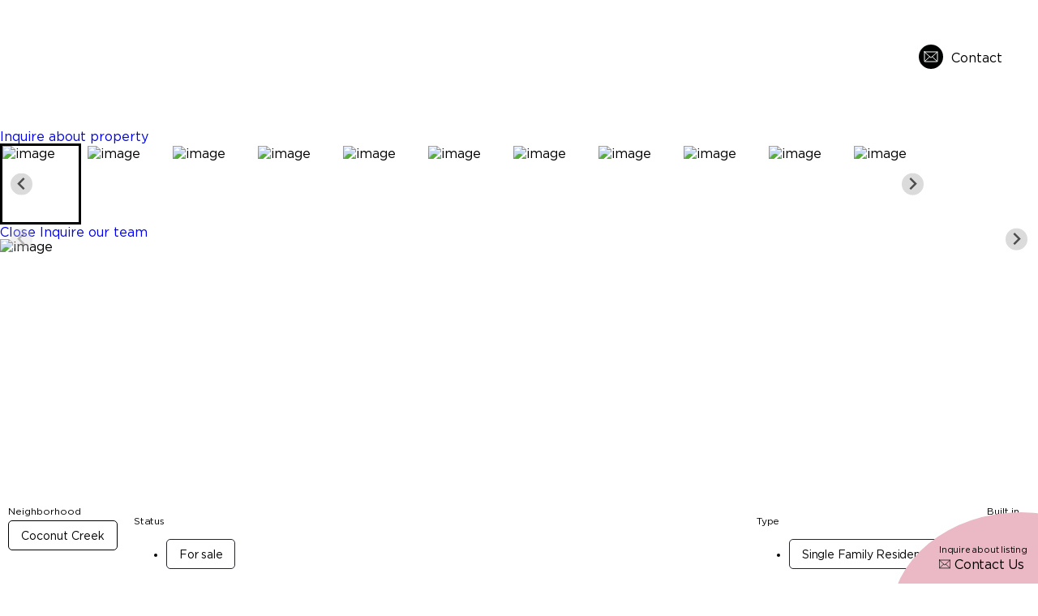

--- FILE ---
content_type: text/html; charset=UTF-8
request_url: https://chatburnliving.com/property/5854-eagle-cay-cir-coconut-creek-fl-33073/
body_size: 264003
content:
<!DOCTYPE html>
<html lang="en-US">
<head>
	<meta charset="UTF-8">
	<meta name="viewport" content="width=device-width, initial-scale=1.0, viewport-fit=cover" />		<meta name='robots' content='noindex, follow' />

	<!-- This site is optimized with the Yoast SEO plugin v21.5 - https://yoast.com/wordpress/plugins/seo/ -->
	<title>5854 Eagle Cay Cir, Coconut Creek FL 33073 - Chatburn Living</title>
	<meta property="og:locale" content="en_US" />
	<meta property="og:type" content="article" />
	<meta property="og:title" content="5854 Eagle Cay Cir, Coconut Creek FL 33073 - Chatburn Living" />
	<meta property="og:description" content="Beautiful and renovated house at the gated Regency Lakes Community in Coconut Creek. 4 bed, 3.5 bath, 2 car garage, large open floor plan w/ brand new kitchen, high impact hurricane proof windows and doors, gorgeous wide canal view, close to the community pool, Great Schools (walking distance). Common areas and Amenities incl. 24 hs [&hellip;]" />
	<meta property="og:url" content="https://chatburnliving.com/property/5854-eagle-cay-cir-coconut-creek-fl-33073/" />
	<meta property="og:site_name" content="Chatburn Living" />
	<meta property="article:modified_time" content="2023-06-01T18:47:55+00:00" />
	<meta property="og:image" content="https://dvvjkgh94f2v6.cloudfront.net/523fa3e6/381244373/83dcefb7.jpeg" />
	<meta property="og:image:width" content="1" />
	<meta property="og:image:height" content="1" />
	<meta property="og:image:type" content="image/jpeg" />
	<meta name="twitter:card" content="summary_large_image" />
	<script type="application/ld+json" class="yoast-schema-graph">{"@context":"https://schema.org","@graph":[{"@type":"WebPage","@id":"https://chatburnliving.com/property/5854-eagle-cay-cir-coconut-creek-fl-33073/","url":"https://chatburnliving.com/property/5854-eagle-cay-cir-coconut-creek-fl-33073/","name":"5854 Eagle Cay Cir, Coconut Creek FL 33073 - Chatburn Living","isPartOf":{"@id":"https://chatburnliving.com/#website"},"primaryImageOfPage":{"@id":"https://chatburnliving.com/property/5854-eagle-cay-cir-coconut-creek-fl-33073/#primaryimage"},"image":{"@id":"https://chatburnliving.com/property/5854-eagle-cay-cir-coconut-creek-fl-33073/#primaryimage"},"thumbnailUrl":"https://dvvjkgh94f2v6.cloudfront.net/523fa3e6/381244373/83dcefb7.jpeg","datePublished":"2023-06-01T18:36:00+00:00","dateModified":"2023-06-01T18:47:55+00:00","breadcrumb":{"@id":"https://chatburnliving.com/property/5854-eagle-cay-cir-coconut-creek-fl-33073/#breadcrumb"},"inLanguage":"en-US","potentialAction":[{"@type":"ReadAction","target":["https://chatburnliving.com/property/5854-eagle-cay-cir-coconut-creek-fl-33073/"]}]},{"@type":"ImageObject","inLanguage":"en-US","@id":"https://chatburnliving.com/property/5854-eagle-cay-cir-coconut-creek-fl-33073/#primaryimage","url":"https://dvvjkgh94f2v6.cloudfront.net/523fa3e6/381244373/83dcefb7.jpeg","contentUrl":"https://dvvjkgh94f2v6.cloudfront.net/523fa3e6/381244373/83dcefb7.jpeg"},{"@type":"BreadcrumbList","@id":"https://chatburnliving.com/property/5854-eagle-cay-cir-coconut-creek-fl-33073/#breadcrumb","itemListElement":[{"@type":"ListItem","position":1,"name":"Home","item":"https://chatburnliving.com/"},{"@type":"ListItem","position":2,"name":"Properties","item":"https://chatburnliving.com/property/"},{"@type":"ListItem","position":3,"name":"5854 Eagle Cay Cir, Coconut Creek FL 33073"}]},{"@type":"WebSite","@id":"https://chatburnliving.com/#website","url":"https://chatburnliving.com/","name":"Chatburn Living","description":"Real Estate Redefined","publisher":{"@id":"https://chatburnliving.com/#organization"},"potentialAction":[{"@type":"SearchAction","target":{"@type":"EntryPoint","urlTemplate":"https://chatburnliving.com/?s={search_term_string}"},"query-input":"required name=search_term_string"}],"inLanguage":"en-US"},{"@type":"Organization","@id":"https://chatburnliving.com/#organization","name":"Chatburn Living","url":"https://chatburnliving.com/","logo":{"@type":"ImageObject","inLanguage":"en-US","@id":"https://chatburnliving.com/#/schema/logo/image/","url":"https://chatburnliving.com/wp-content/uploads/2022/09/logo-chatburn-white.png","contentUrl":"https://chatburnliving.com/wp-content/uploads/2022/09/logo-chatburn-white.png","width":901,"height":385,"caption":"Chatburn Living"},"image":{"@id":"https://chatburnliving.com/#/schema/logo/image/"}}]}</script>
	<!-- / Yoast SEO plugin. -->


<link rel='dns-prefetch' href='//static.klaviyo.com' />
<link rel='dns-prefetch' href='//www.googletagmanager.com' />
<link rel="alternate" type="application/rss+xml" title="Chatburn Living &raquo; Feed" href="https://chatburnliving.com/feed/" />
<link rel="alternate" type="application/rss+xml" title="Chatburn Living &raquo; Comments Feed" href="https://chatburnliving.com/comments/feed/" />
<link rel="alternate" title="oEmbed (JSON)" type="application/json+oembed" href="https://chatburnliving.com/wp-json/oembed/1.0/embed?url=https%3A%2F%2Fchatburnliving.com%2Fproperty%2F5854-eagle-cay-cir-coconut-creek-fl-33073%2F" />
<link rel="alternate" title="oEmbed (XML)" type="text/xml+oembed" href="https://chatburnliving.com/wp-json/oembed/1.0/embed?url=https%3A%2F%2Fchatburnliving.com%2Fproperty%2F5854-eagle-cay-cir-coconut-creek-fl-33073%2F&#038;format=xml" />
<style id='wp-img-auto-sizes-contain-inline-css'>
img:is([sizes=auto i],[sizes^="auto," i]){contain-intrinsic-size:3000px 1500px}
/*# sourceURL=wp-img-auto-sizes-contain-inline-css */
</style>
<link rel='stylesheet' id='dce-animations-css' href='https://chatburnliving.com/wp-content/plugins/dynamic-content-for-elementor/assets/css/animations.css?ver=2.7.10' media='all' />
<link rel='stylesheet' id='premium-addons-css' href='https://chatburnliving.com/wp-content/plugins/premium-addons-for-elementor/assets/frontend/min-css/premium-addons.min.css?ver=4.10.15' media='all' />
<style id='wp-emoji-styles-inline-css'>

	img.wp-smiley, img.emoji {
		display: inline !important;
		border: none !important;
		box-shadow: none !important;
		height: 1em !important;
		width: 1em !important;
		margin: 0 0.07em !important;
		vertical-align: -0.1em !important;
		background: none !important;
		padding: 0 !important;
	}
/*# sourceURL=wp-emoji-styles-inline-css */
</style>
<link rel='stylesheet' id='wp-block-library-css' href='https://chatburnliving.com/wp-includes/css/dist/block-library/style.min.css?ver=6.9' media='all' />

<style id='classic-theme-styles-inline-css'>
/*! This file is auto-generated */
.wp-block-button__link{color:#fff;background-color:#32373c;border-radius:9999px;box-shadow:none;text-decoration:none;padding:calc(.667em + 2px) calc(1.333em + 2px);font-size:1.125em}.wp-block-file__button{background:#32373c;color:#fff;text-decoration:none}
/*# sourceURL=/wp-includes/css/classic-themes.min.css */
</style>
<link rel='stylesheet' id='contact-form-7-css' href='https://chatburnliving.com/wp-content/plugins/contact-form-7/includes/css/styles.css?ver=5.8.3' media='all' />
<link rel='stylesheet' id='mlsimport-css' href='https://chatburnliving.com/wp-content/plugins/mlsimport-Bm1xWy/public/css/mlsimport-public.css?ver=5.6' media='all' />
<link rel='stylesheet' id='wp-pagenavi-css' href='https://chatburnliving.com/wp-content/plugins/wp-pagenavi/pagenavi-css.css?ver=2.70' media='all' />
<link rel='stylesheet' id='style-css' href='https://chatburnliving.com/wp-content/themes/oowlish-theme/style.css?ver=1.0.0' media='all' />
<link rel='stylesheet' id='splidecss-css' href='https://chatburnliving.com/wp-content/themes/oowlish-theme/assets/css/splide.min.css?ver=1.0.0' media='all' />
<link rel='stylesheet' id='elementor-frontend-css' href='https://chatburnliving.com/wp-content/uploads/elementor/css/custom-frontend-lite.min.css?ver=1709059237' media='all' />
<link rel='stylesheet' id='eael-general-css' href='https://chatburnliving.com/wp-content/plugins/essential-addons-for-elementor-lite/assets/front-end/css/view/general.min.css?ver=5.8.18' media='all' />
<link rel='stylesheet' id='eael-1360-css' href='https://chatburnliving.com/wp-content/uploads/essential-addons-elementor/eael-1360.css?ver=1685645275' media='all' />
<link rel='stylesheet' id='elementor-icons-css' href='https://chatburnliving.com/wp-content/plugins/elementor/assets/lib/eicons/css/elementor-icons.min.css?ver=5.23.0' media='all' />
<style id='elementor-icons-inline-css'>

		.elementor-add-new-section .elementor-add-templately-promo-button{
            background-color: #5d4fff;
            background-image: url(https://chatburnliving.com/wp-content/plugins/essential-addons-for-elementor-lite/assets/admin/images/templately/logo-icon.svg);
            background-repeat: no-repeat;
            background-position: center center;
            position: relative;
        }
        
		.elementor-add-new-section .elementor-add-templately-promo-button > i{
            height: 12px;
        }
        
        body .elementor-add-new-section .elementor-add-section-area-button {
            margin-left: 0;
        }

		.elementor-add-new-section .elementor-add-templately-promo-button{
            background-color: #5d4fff;
            background-image: url(https://chatburnliving.com/wp-content/plugins/essential-addons-for-elementor-lite/assets/admin/images/templately/logo-icon.svg);
            background-repeat: no-repeat;
            background-position: center center;
            position: relative;
        }
        
		.elementor-add-new-section .elementor-add-templately-promo-button > i{
            height: 12px;
        }
        
        body .elementor-add-new-section .elementor-add-section-area-button {
            margin-left: 0;
        }
/*# sourceURL=elementor-icons-inline-css */
</style>
<link rel='stylesheet' id='swiper-css' href='https://chatburnliving.com/wp-content/plugins/elementor/assets/lib/swiper/css/swiper.min.css?ver=5.3.6' media='all' />
<link rel='stylesheet' id='elementor-post-301-css' href='[data-uri]' media='all' data-type="kppassive" data-kplinkhref="https://chatburnliving.com/wp-content/uploads/elementor/css/post-301.css?ver=1709059237" />
<link rel='stylesheet' id='dce-style-css' href='https://chatburnliving.com/wp-content/plugins/dynamic-content-for-elementor/assets/css/style.min.css?ver=2.7.10' media='all' />
<link rel='stylesheet' id='dashicons-css' href='https://chatburnliving.com/wp-includes/css/dashicons.min.css?ver=6.9' media='all' />
<link rel='stylesheet' id='elementor-pro-css' href='https://chatburnliving.com/wp-content/uploads/elementor/css/custom-pro-frontend-lite.min.css?ver=1709059237' media='all' />
<link rel='stylesheet' id='font-awesome-5-all-css' href='[data-uri]' media='all' data-type="kppassive" data-kplinkhref="https://chatburnliving.com/wp-content/plugins/elementor/assets/lib/font-awesome/css/all.min.css?ver=4.10.15" />
<link rel='stylesheet' id='font-awesome-4-shim-css' href='https://chatburnliving.com/wp-content/plugins/elementor/assets/lib/font-awesome/css/v4-shims.min.css?ver=3.17.1' media='all' />
<link rel='stylesheet' id='elementor-post-18-css' href='https://chatburnliving.com/wp-content/uploads/elementor/css/post-18.css?ver=1709059237' media='all' />
<link rel='stylesheet' id='elementor-post-489-css' href='https://chatburnliving.com/wp-content/uploads/elementor/css/post-489.css?ver=1709059238' media='all' />
<link rel='stylesheet' id='elementor-post-1360-css' href='https://chatburnliving.com/wp-content/uploads/elementor/css/post-1360.css?ver=1709059280' media='all' />
<link rel='stylesheet' id='wpmc_slider_css-css' href='https://chatburnliving.com/wp-content/plugins/mortgage-calculators-wp/assets/bootstrap-slider/bootstrap-slider.css?ver=6.9' media='all' />
<link rel='stylesheet' id='wpmc_slider-css' href='https://chatburnliving.com/wp-content/plugins/mortgage-calculators-wp/assets/css/wpmc.css?ver=6.9' media='all' />
<link rel='stylesheet' id='elementor-icons-shared-0-css' href='https://chatburnliving.com/wp-content/plugins/elementor/assets/lib/font-awesome/css/fontawesome.min.css?ver=5.15.3' media='all' />
<link rel='stylesheet' id='elementor-icons-fa-solid-css' href='[data-uri]' media='all' data-type="kppassive" data-kplinkhref="https://chatburnliving.com/wp-content/plugins/elementor/assets/lib/font-awesome/css/solid.min.css?ver=5.15.3" />
<link rel='stylesheet' id='elementor-icons-fa-brands-css' href='[data-uri]' media='all' data-type="kppassive" data-kplinkhref="https://chatburnliving.com/wp-content/plugins/elementor/assets/lib/font-awesome/css/brands.min.css?ver=5.15.3" />
<script src="https://chatburnliving.com/wp-includes/js/jquery/jquery.min.js?ver=3.7.1" id="jquery-core-js"></script>
<script src="https://chatburnliving.com/wp-content/plugins/mlsimport-Bm1xWy/public/js/mlsimport-public.js?ver=5.6" id="mlsimport-js"></script>
<script src="https://chatburnliving.com/wp-content/themes/oowlish-theme/assets/js/splide.min.js?ver=1.0.0" id="splidejs-js"></script>
<script src="https://chatburnliving.com/wp-content/plugins/elementor/assets/lib/font-awesome/js/v4-shims.min.js?ver=3.17.1" id="font-awesome-4-shim-js"></script>

<!-- Google Analytics snippet added by Site Kit -->
<script src="https://www.googletagmanager.com/gtag/js?id=UA-249193299-1" id="google_gtagjs-js" async></script>
<script id="google_gtagjs-js-after">
window.dataLayer = window.dataLayer || [];function gtag(){dataLayer.push(arguments);}
gtag('set', 'linker', {"domains":["chatburnliving.com"]} );
gtag("js", new Date());
gtag("set", "developer_id.dZTNiMT", true);
gtag("config", "UA-249193299-1", {"anonymize_ip":true});
gtag("config", "GT-T9KF6ZH");
//# sourceURL=google_gtagjs-js-after
</script>

<!-- End Google Analytics snippet added by Site Kit -->
<link rel="https://api.w.org/" href="https://chatburnliving.com/wp-json/" /><link rel="alternate" title="JSON" type="application/json" href="https://chatburnliving.com/wp-json/wp/v2/properties/1956363" /><link rel="EditURI" type="application/rsd+xml" title="RSD" href="https://chatburnliving.com/xmlrpc.php?rsd" />
<meta name="generator" content="WordPress 6.9" />
<link rel='shortlink' href='https://chatburnliving.com/?p=1956363' />
<meta name="generator" content="Site Kit by Google 1.114.0" /><meta name="facebook-domain-verification" content="4ive9nvl29sj9c7rh4hx5eu7iedl05" />
<!-- Meta Pixel Code -->
<script>
!function(f,b,e,v,n,t,s)
{if(f.fbq)return;n=f.fbq=function(){n.callMethod?
n.callMethod.apply(n,arguments):n.queue.push(arguments)};
if(!f._fbq)f._fbq=n;n.push=n;n.loaded=!0;n.version='2.0';
n.queue=[];t=b.createElement(e);t.async=!0;
t.src=v;s=b.getElementsByTagName(e)[0];
s.parentNode.insertBefore(t,s)}(window, document,'script',
'https://connect.facebook.net/en_US/fbevents.js');
fbq('init', '711384806516949');
fbq('track', 'PageView');
</script>
<noscript><img height="1" width="1" style="display:none"
src="https://www.facebook.com/tr?id=711384806516949&ev=PageView&noscript=1"
/></noscript>
<!-- End Meta Pixel Code -->         <style type="text/css">.mcalc-color,.mcalc .slider-handle.round,.mcalc .slider.slider-horizontal .slider-selection{background:#232237 !important;}</style>
		 <meta name="format-detection" content="telephone=no"><meta name="generator" content="Elementor 3.17.1; features: e_dom_optimization, e_optimized_assets_loading, e_optimized_css_loading, additional_custom_breakpoints; settings: css_print_method-external, google_font-enabled, font_display-auto">

<!-- Google Tag Manager snippet added by Site Kit -->
<script>
			( function( w, d, s, l, i ) {
				w[l] = w[l] || [];
				w[l].push( {'gtm.start': new Date().getTime(), event: 'gtm.js'} );
				var f = d.getElementsByTagName( s )[0],
					j = d.createElement( s ), dl = l != 'dataLayer' ? '&l=' + l : '';
				j.async = true;
				j.src = 'https://www.googletagmanager.com/gtm.js?id=' + i + dl;
				f.parentNode.insertBefore( j, f );
			} )( window, document, 'script', 'dataLayer', 'GTM-52XL3BF' );
			
</script>

<!-- End Google Tag Manager snippet added by Site Kit -->
<link rel="icon" href="https://chatburnliving.com/wp-content/uploads/2022/09/chatburn-logo-black-150x150.png" sizes="32x32" />
<link rel="icon" href="https://chatburnliving.com/wp-content/uploads/2022/09/chatburn-logo-black.png" sizes="192x192" />
<link rel="apple-touch-icon" href="https://chatburnliving.com/wp-content/uploads/2022/09/chatburn-logo-black.png" />
<meta name="msapplication-TileImage" content="https://chatburnliving.com/wp-content/uploads/2022/09/chatburn-logo-black.png" />
		<style id="wp-custom-css">
			.elementor-element-f741136  {
    min-height:675px !important;
}		</style>
		</head>
<body class="wp-singular property-template-default single single-property postid-1956363 wp-custom-logo wp-theme-oowlish-theme elementor-default elementor-template-full-width elementor-kit-301 elementor-page-1360">

		<div data-elementor-type="header" data-elementor-id="18" class="elementor elementor-18 elementor-location-header">
								<section class="elementor-section elementor-top-section elementor-element elementor-element-bfddd9a elementor-hidden-tablet elementor-hidden-mobile_extra elementor-hidden-mobile elementor-section-boxed elementor-section-height-default elementor-section-height-default" data-id="bfddd9a" data-element_type="section" id="main-menu">
						<div class="elementor-container elementor-column-gap-default">
					<div class="elementor-column elementor-col-33 elementor-top-column elementor-element elementor-element-0dec591" data-id="0dec591" data-element_type="column">
			<div class="elementor-widget-wrap elementor-element-populated">
								<div class="elementor-element elementor-element-006fd78 elementor-widget elementor-widget-theme-site-logo elementor-widget-image" data-id="006fd78" data-element_type="widget" data-widget_type="theme-site-logo.default">
				<div class="elementor-widget-container">
			<style>/*! elementor - v3.17.0 - 25-10-2023 */
.elementor-widget-image{text-align:center}.elementor-widget-image a{display:inline-block}.elementor-widget-image a img[src$=".svg"]{width:48px}.elementor-widget-image img{vertical-align:middle;display:inline-block}</style>													<a href="https://chatburnliving.com">
							<img width="901" height="385" src="https://chatburnliving.com/wp-content/uploads/2022/09/logo-chatburn-white.png" class="attachment-full size-full wp-image-2805178" alt="" srcset="https://chatburnliving.com/wp-content/uploads/2022/09/logo-chatburn-white.png 901w, https://chatburnliving.com/wp-content/uploads/2022/09/logo-chatburn-white-300x128.png 300w, https://chatburnliving.com/wp-content/uploads/2022/09/logo-chatburn-white-768x328.png 768w" sizes="(max-width: 901px) 100vw, 901px" />								</a>
															</div>
				</div>
					</div>
		</div>
				<div class="elementor-column elementor-col-33 elementor-top-column elementor-element elementor-element-f7de236" data-id="f7de236" data-element_type="column">
			<div class="elementor-widget-wrap elementor-element-populated">
								<div class="elementor-element elementor-element-fa61a8f elementor-nav-menu__align-center numbered-menu elementor-nav-menu--dropdown-none elementor-widget elementor-widget-nav-menu" data-id="fa61a8f" data-element_type="widget" data-settings="{&quot;submenu_icon&quot;:{&quot;value&quot;:&quot;&lt;i class=\&quot;fas fa-chevron-down\&quot;&gt;&lt;\/i&gt;&quot;,&quot;library&quot;:&quot;fa-solid&quot;},&quot;layout&quot;:&quot;horizontal&quot;}" data-widget_type="nav-menu.default">
				<div class="elementor-widget-container">
			<link rel="stylesheet" href="https://chatburnliving.com/wp-content/uploads/elementor/css/custom-pro-widget-nav-menu.min.css?ver=1709059238">			<nav migration_allowed="1" migrated="0" role="navigation" class="elementor-nav-menu--main elementor-nav-menu__container elementor-nav-menu--layout-horizontal e--pointer-underline e--animation-fade">
				<ul id="menu-1-fa61a8f" class="elementor-nav-menu"><li class="menu-item menu-item-type-custom menu-item-object-custom menu-item-has-children menu-item-3140"><a href="#" class="elementor-item elementor-item-anchor">Properties</a>
<ul class="sub-menu elementor-nav-menu--dropdown">
	<li class="menu-item menu-item-type-post_type menu-item-object-page menu-item-750171"><a href="https://chatburnliving.com/exclusive-miami-properties/" class="elementor-sub-item">Exclusive Properties</a></li>
	<li class="menu-item menu-item-type-post_type menu-item-object-page menu-item-1131"><a href="https://chatburnliving.com/miami-featured-properties/" class="elementor-sub-item">Featured Properties</a></li>
	<li class="menu-item menu-item-type-post_type menu-item-object-page menu-item-2301"><a href="https://chatburnliving.com/luxury-miami-condo-buildings/" class="elementor-sub-item">Luxury Buildings</a></li>
	<li class="menu-item menu-item-type-post_type menu-item-object-page menu-item-2325"><a href="https://chatburnliving.com/miami-new-development-properties/" class="elementor-sub-item">New Developments</a></li>
	<li class="menu-item menu-item-type-post_type menu-item-object-page menu-item-3753"><a href="https://chatburnliving.com/miami-list-a-property/" class="elementor-sub-item">List A Property</a></li>
</ul>
</li>
<li class="menu-item menu-item-type-post_type menu-item-object-page menu-item-1810536"><a href="https://chatburnliving.com/property-search/" class="elementor-item">Property Search</a></li>
<li class="menu-item menu-item-type-post_type menu-item-object-page menu-item-2281"><a href="https://chatburnliving.com/miami-neighborhoods/" class="elementor-item">Neighborhoods</a></li>
<li class="menu-item menu-item-type-post_type menu-item-object-page menu-item-173109"><a href="https://chatburnliving.com/miami-real-estate-services/" class="elementor-item">Services</a></li>
<li class="menu-item menu-item-type-post_type menu-item-object-page menu-item-173110"><a href="https://chatburnliving.com/about/" class="elementor-item">About Us</a></li>
</ul>			</nav>
					<div class="elementor-menu-toggle" role="button" tabindex="0" aria-label="Menu Toggle" aria-expanded="false">
			<i aria-hidden="true" role="presentation" class="elementor-menu-toggle__icon--open eicon-menu-bar"></i><i aria-hidden="true" role="presentation" class="elementor-menu-toggle__icon--close eicon-close"></i>			<span class="elementor-screen-only">Menu</span>
		</div>
			<nav class="elementor-nav-menu--dropdown elementor-nav-menu__container" role="navigation" aria-hidden="true">
				<ul id="menu-2-fa61a8f" class="elementor-nav-menu"><li class="menu-item menu-item-type-custom menu-item-object-custom menu-item-has-children menu-item-3140"><a href="#" class="elementor-item elementor-item-anchor" tabindex="-1">Properties</a>
<ul class="sub-menu elementor-nav-menu--dropdown">
	<li class="menu-item menu-item-type-post_type menu-item-object-page menu-item-750171"><a href="https://chatburnliving.com/exclusive-miami-properties/" class="elementor-sub-item" tabindex="-1">Exclusive Properties</a></li>
	<li class="menu-item menu-item-type-post_type menu-item-object-page menu-item-1131"><a href="https://chatburnliving.com/miami-featured-properties/" class="elementor-sub-item" tabindex="-1">Featured Properties</a></li>
	<li class="menu-item menu-item-type-post_type menu-item-object-page menu-item-2301"><a href="https://chatburnliving.com/luxury-miami-condo-buildings/" class="elementor-sub-item" tabindex="-1">Luxury Buildings</a></li>
	<li class="menu-item menu-item-type-post_type menu-item-object-page menu-item-2325"><a href="https://chatburnliving.com/miami-new-development-properties/" class="elementor-sub-item" tabindex="-1">New Developments</a></li>
	<li class="menu-item menu-item-type-post_type menu-item-object-page menu-item-3753"><a href="https://chatburnliving.com/miami-list-a-property/" class="elementor-sub-item" tabindex="-1">List A Property</a></li>
</ul>
</li>
<li class="menu-item menu-item-type-post_type menu-item-object-page menu-item-1810536"><a href="https://chatburnliving.com/property-search/" class="elementor-item" tabindex="-1">Property Search</a></li>
<li class="menu-item menu-item-type-post_type menu-item-object-page menu-item-2281"><a href="https://chatburnliving.com/miami-neighborhoods/" class="elementor-item" tabindex="-1">Neighborhoods</a></li>
<li class="menu-item menu-item-type-post_type menu-item-object-page menu-item-173109"><a href="https://chatburnliving.com/miami-real-estate-services/" class="elementor-item" tabindex="-1">Services</a></li>
<li class="menu-item menu-item-type-post_type menu-item-object-page menu-item-173110"><a href="https://chatburnliving.com/about/" class="elementor-item" tabindex="-1">About Us</a></li>
</ul>			</nav>
				</div>
				</div>
					</div>
		</div>
				<div class="elementor-column elementor-col-33 elementor-top-column elementor-element elementor-element-0342f54 elementor-hidden-mobile_extra elementor-hidden-mobile" data-id="0342f54" data-element_type="column">
			<div class="elementor-widget-wrap elementor-element-populated">
								<div data-dce-background-color="#FFFFFFBF" class="elementor-element elementor-element-ce32c45 elementor-align-right button-icon elementor-hidden-mobile_extra elementor-hidden-mobile elementor-widget elementor-widget-button" data-id="ce32c45" data-element_type="widget" data-widget_type="button.default">
				<div class="elementor-widget-container">
					<div class="elementor-button-wrapper">
			<a class="elementor-button elementor-button-link elementor-size-sm" href="https://chatburnliving.com/contact/">
						<span class="elementor-button-content-wrapper">
						<span class="elementor-button-icon elementor-align-icon-left">
				<svg xmlns="http://www.w3.org/2000/svg" xmlns:xlink="http://www.w3.org/1999/xlink" id="Camada_1" x="0px" y="0px" viewbox="0 0 30 30" style="enable-background:new 0 0 30 30;" xml:space="preserve"><circle style="fill:#010202;" cx="15" cy="15" r="15"></circle><path style="fill:none;stroke:#FFFFFF;stroke-linecap:round;stroke-linejoin:round;" d="M7,9h16v11.3c0,0.2-0.1,0.3-0.2,0.5c-0.1,0.1-0.3,0.2-0.5,0.2H7.7c-0.2,0-0.3-0.1-0.5-0.2 C7.1,20.7,7,20.5,7,20.3V9z"></path><path style="fill:none;stroke:#FFFFFF;stroke-linecap:round;stroke-linejoin:round;" d="M13.5,15l-6.3,5.8"></path><path style="fill:none;stroke:#FFFFFF;stroke-linecap:round;stroke-linejoin:round;" d="M22.8,20.8L16.5,15"></path><path style="fill:none;stroke:#FFFFFF;stroke-linecap:round;stroke-linejoin:round;" d="M23,9l-8,7.3L7,9"></path></svg>			</span>
						<span class="elementor-button-text">Contact</span>
		</span>
					</a>
		</div>
				</div>
				</div>
					</div>
		</div>
							</div>
		</section>
				<section data-dce-background-color="#FFFFFF00" class="elementor-section elementor-top-section elementor-element elementor-element-a4d5621 elementor-hidden-desktop elementor-hidden-laptop elementor-section-boxed elementor-section-height-default elementor-section-height-default" data-id="a4d5621" data-element_type="section" id="mobile-menu" data-settings="{&quot;background_background&quot;:&quot;classic&quot;}">
						<div class="elementor-container elementor-column-gap-default">
					<div class="elementor-column elementor-col-100 elementor-top-column elementor-element elementor-element-d7973a0" data-id="d7973a0" data-element_type="column">
			<div class="elementor-widget-wrap elementor-element-populated">
								<section class="elementor-section elementor-inner-section elementor-element elementor-element-19036e8 elementor-section-boxed elementor-section-height-default elementor-section-height-default" data-id="19036e8" data-element_type="section">
						<div class="elementor-container elementor-column-gap-default">
					<div class="elementor-column elementor-col-50 elementor-inner-column elementor-element elementor-element-465e7e1" data-id="465e7e1" data-element_type="column">
			<div class="elementor-widget-wrap elementor-element-populated">
								<div class="elementor-element elementor-element-6b81f85 elementor-widget elementor-widget-theme-site-logo elementor-widget-image" data-id="6b81f85" data-element_type="widget" data-widget_type="theme-site-logo.default">
				<div class="elementor-widget-container">
																<a href="https://chatburnliving.com">
							<img width="901" height="385" src="https://chatburnliving.com/wp-content/uploads/2022/09/logo-chatburn-white.png" class="attachment-full size-full wp-image-2805178" alt="" srcset="https://chatburnliving.com/wp-content/uploads/2022/09/logo-chatburn-white.png 901w, https://chatburnliving.com/wp-content/uploads/2022/09/logo-chatburn-white-300x128.png 300w, https://chatburnliving.com/wp-content/uploads/2022/09/logo-chatburn-white-768x328.png 768w" sizes="(max-width: 901px) 100vw, 901px" />								</a>
															</div>
				</div>
					</div>
		</div>
				<div class="elementor-column elementor-col-50 elementor-inner-column elementor-element elementor-element-192bb46" data-id="192bb46" data-element_type="column">
			<div class="elementor-widget-wrap elementor-element-populated">
								<div class="elementor-element elementor-element-3dd7e6c elementor-widget__width-auto elementor-widget-tablet__width-auto elementor-hidden-desktop elementor-hidden-laptop elementor-view-default elementor-widget elementor-widget-icon" data-id="3dd7e6c" data-element_type="widget" data-widget_type="icon.default">
				<div class="elementor-widget-container">
					<div class="elementor-icon-wrapper">
			<a class="elementor-icon" href="#elementor-action%3Aaction%3Dpopup%3Aopen%26settings%3DeyJpZCI6IjEwMiIsInRvZ2dsZSI6ZmFsc2V9">
			<svg xmlns="http://www.w3.org/2000/svg" xmlns:xlink="http://www.w3.org/1999/xlink" id="Camada_1" x="0px" y="0px" viewbox="0 0 30 22" style="enable-background:new 0 0 30 22;" xml:space="preserve"><rect x="0.2" y="0.2" style="fill:none;stroke:#FFFFFF;stroke-width:0.5;" width="29.5" height="0.5"></rect><rect x="0.2" y="10.8" style="fill:none;stroke:#FFFFFF;stroke-width:0.5;" width="29.5" height="0.5"></rect><rect x="0.2" y="21.2" style="fill:none;stroke:#FFFFFF;stroke-width:0.5;" width="29.5" height="0.5"></rect></svg>			</a>
		</div>
				</div>
				</div>
				<div class="elementor-element elementor-element-07caff1 elementor-widget__width-auto elementor-widget-tablet__width-auto elementor-view-default elementor-widget elementor-widget-icon" data-id="07caff1" data-element_type="widget" data-widget_type="icon.default">
				<div class="elementor-widget-container">
					<div class="elementor-icon-wrapper">
			<a class="elementor-icon" href="https://chatburnliving.com/contact/">
			<svg xmlns="http://www.w3.org/2000/svg" xmlns:xlink="http://www.w3.org/1999/xlink" id="Camada_1" x="0px" y="0px" viewbox="0 0 30 30" style="enable-background:new 0 0 30 30;" xml:space="preserve">	<circle style="fill:#FFFFFF;fill-opacity:0.75;" cx="15" cy="15" r="15"></circle>	<path style="fill:none;stroke:#010202;stroke-linecap:round;stroke-linejoin:round;" d="M7,9h16v11.3c0,0.2-0.1,0.3-0.2,0.5c-0.1,0.1-0.3,0.2-0.5,0.2H7.7c-0.2,0-0.3-0.1-0.5-0.2 C7.1,20.7,7,20.5,7,20.3V9z"></path>	<path style="fill:none;stroke:#010202;stroke-linecap:round;stroke-linejoin:round;" d="M13.5,15l-6.3,5.8"></path>	<path style="fill:none;stroke:#010202;stroke-linecap:round;stroke-linejoin:round;" d="M22.8,20.8L16.5,15"></path>	<path style="fill:none;stroke:#010202;stroke-linecap:round;stroke-linejoin:round;" d="M23,9l-8,7.3L7,9"></path></svg>			</a>
		</div>
				</div>
				</div>
					</div>
		</div>
							</div>
		</section>
					</div>
		</div>
							</div>
		</section>
						</div>
				<div data-elementor-type="single-post" data-elementor-id="1360" class="elementor elementor-1360 elementor-location-single post-1956363 property type-property status-publish has-post-thumbnail hentry property-feature-attic property-feature-dishwasher property-feature-disposal property-feature-dryer property-feature-electric-range property-feature-electric-water-heater property-feature-entrance-foyer property-feature-first-floor-entry property-feature-garage-attached property-feature-has-a-view property-feature-has-cooling-system property-feature-has-fireplace property-feature-has-garage property-feature-has-heating-system property-feature-has-waterfront property-feature-home-owners-association property-feature-microwave property-feature-open-parking property-feature-refrigerator property-feature-room-for-pool property-feature-walk-in-closets property-feature-wall-oven property-feature-washer property-type-single-family-residence property-city-coconut-creek property-status-residential">
								<section class="elementor-section elementor-top-section elementor-element elementor-element-62e5030c elementor-section-height-min-height elementor-section-items-bottom elementor-section-full_width elementor-section-height-default" data-id="62e5030c" data-element_type="section" data-settings="{&quot;background_background&quot;:&quot;classic&quot;}">
							<div class="elementor-background-overlay"></div>
							<div class="elementor-container elementor-column-gap-default">
					<div class="elementor-column elementor-col-100 elementor-top-column elementor-element elementor-element-15a447a1" data-id="15a447a1" data-element_type="column">
			<div class="elementor-widget-wrap elementor-element-populated">
								<div class="elementor-element elementor-element-c9ee563 elementor-widget elementor-widget-top-slider" data-id="c9ee563" data-element_type="widget" data-widget_type="top-slider.default">
				<div class="elementor-widget-container">
			
										<!-- Start rendering the output -->
																								<div id="inquire-modal" class="inquire-modal">
															<div class="inquire-modal--wrapper">
																<a id="inquire-close" class="close-button" href="javascript:void(0);">
																	<i class="fas fa-times"></i> Close
																</a>
																<div class="title-box">
																	<span class="sub-title">Inquired house</span>
																	<span class="title">5854 Eagle Cay Cir, Coconut Creek FL 33073</span>
																</div>
																
<div class="wpcf7 no-js" id="wpcf7-f3677-p1956363-o1" lang="en-US" dir="ltr">
<div class="screen-reader-response"><p role="status" aria-live="polite" aria-atomic="true"></p> <ul></ul></div>
<form action="/property/5854-eagle-cay-cir-coconut-creek-fl-33073/#wpcf7-f3677-p1956363-o1" method="post" class="wpcf7-form init" aria-label="Contact form" novalidate="novalidate" data-status="init">
<div style="display: none;">
<input type="hidden" name="_wpcf7" value="3677" />
<input type="hidden" name="_wpcf7_version" value="5.8.3" />
<input type="hidden" name="_wpcf7_locale" value="en_US" />
<input type="hidden" name="_wpcf7_unit_tag" value="wpcf7-f3677-p1956363-o1" />
<input type="hidden" name="_wpcf7_container_post" value="1956363" />
<input type="hidden" name="_wpcf7_posted_data_hash" value="" />
<input type="hidden" name="_wpcf7_recaptcha_response" value="" />
</div>
<p><span class="wpcf7-form-control-wrap" data-name="preference"><select class="wpcf7-form-control wpcf7-select" aria-invalid="false" name="preference"><option value="Contact Preference">Contact Preference</option><option value="Email">Email</option><option value="Phone">Phone</option><option value="Text">Text</option></select></span><br />
<span class="wpcf7-form-control-wrap property" data-name="property"><input type="hidden" name="property" size="40" class="wpcf7-form-control wpcf7-hidden wpcf7dtx wpcf7dtx-hidden" aria-invalid="false" value="5854 Eagle Cay Cir, Coconut Creek FL 33073" autocomplete="off" /></span><br />
<span class="wpcf7-form-control-wrap property-url" data-name="property-url"><input type="hidden" name="property-url" size="40" class="wpcf7-form-control wpcf7-hidden wpcf7dtx wpcf7dtx-hidden" aria-invalid="false" value="https://chatburnliving.com/property/5854-eagle-cay-cir-coconut-creek-fl-33073/" autocomplete="off" /></span>
</p>
<div class="row">
	<div class="col">
		<p><span class="wpcf7-form-control-wrap" data-name="first-name"><input size="40" class="wpcf7-form-control wpcf7-text wpcf7-validates-as-required" aria-required="true" aria-invalid="false" placeholder="First Name" value="" type="text" name="first-name" /></span><span class="wpcf7-form-control-wrap" data-name="last-name"><input size="40" class="wpcf7-form-control wpcf7-text wpcf7-validates-as-required" aria-required="true" aria-invalid="false" placeholder="Last Name" value="" type="text" name="last-name" /></span><span class="wpcf7-form-control-wrap" data-name="email"><input size="40" class="wpcf7-form-control wpcf7-email wpcf7-validates-as-required wpcf7-text wpcf7-validates-as-email" aria-required="true" aria-invalid="false" placeholder="Email address" value="" type="email" name="email" /></span><span class="wpcf7-form-control-wrap" data-name="phone"><input size="40" class="wpcf7-form-control wpcf7-tel wpcf7-text wpcf7-validates-as-tel" aria-invalid="false" placeholder="Phone number" value="" type="tel" name="phone" /></span>
		</p>
	</div>
	<div class="message">
		<p><span class="wpcf7-form-control-wrap" data-name="your-message"><textarea cols="40" rows="10" class="wpcf7-form-control wpcf7-textarea" aria-invalid="false" placeholder="Message" name="your-message"></textarea></span>
		</p>
	</div>
	<div class="submit">
		<p><input class="wpcf7-form-control wpcf7-submit has-spinner" type="submit" value="Submit" />
		</p>
	</div>
</div><div class="wpcf7-response-output" aria-hidden="true"></div>
</form>
</div>
															</div>
														</div>
																				<div class="top-slider-widget custom-widget">
											<div class="prop-slide" id="hero-image-banner"  style="background-image: url(https://dvvjkgh94f2v6.cloudfront.net/523fa3e6/381244373/83dcefb7.jpeg);">
												<div class="prop-slide--content">
					
																															<div class="prop-slide--content__neigh">
																			<a href="#">Coconut Creek</a>
																		</div>
																		<div class="prop-slide--content__price">$699,000</div>
																		<div class="prop-slide--content__meta">
																			<ul class="amenities">
																				<li><i class="fas fa-bed"></i>4 Beds</li>
																				<li><i class="fas fa-bath"></i>4 Baths</li>
																				<li><i class="fas fa-expand-alt"></i></i>2110 Sq. Ft.</li>
																			</ul>
																		</div>
						
																																																										<a id="inquire-button" class="prop-slide--content__button" href="javascript:void(0);">Inquire about property</a>
																																																													<div id="top-slider-thumbnailslider-top" class="splide prop-slide--content__thumbs">
																		<div class="splide__track">
																			<ul class="splide__list">
																																											<li class="splide__slide" data-original-image="https://dvvjkgh94f2v6.cloudfront.net/523fa3e6/381244373/83dcefb7.jpeg">
																								<img src="https://dvvjkgh94f2v6.cloudfront.net/523fa3e6/381244373/83dcefb7.jpeg" alt="image" />
																							</li>
																																													<li class="splide__slide" data-original-image="https://dvvjkgh94f2v6.cloudfront.net/523fa3e6/381244373/1ad5be0d.jpeg">
																								<img src="https://dvvjkgh94f2v6.cloudfront.net/523fa3e6/381244373/1ad5be0d.jpeg" alt="image" />
																							</li>
																																													<li class="splide__slide" data-original-image="https://dvvjkgh94f2v6.cloudfront.net/523fa3e6/381244373/6dd28e9b.jpeg">
																								<img src="https://dvvjkgh94f2v6.cloudfront.net/523fa3e6/381244373/6dd28e9b.jpeg" alt="image" />
																							</li>
																																													<li class="splide__slide" data-original-image="https://dvvjkgh94f2v6.cloudfront.net/523fa3e6/381244373/f3b61b38.jpeg">
																								<img src="https://dvvjkgh94f2v6.cloudfront.net/523fa3e6/381244373/f3b61b38.jpeg" alt="image" />
																							</li>
																																													<li class="splide__slide" data-original-image="https://dvvjkgh94f2v6.cloudfront.net/523fa3e6/381244373/84b12bae.jpeg">
																								<img src="https://dvvjkgh94f2v6.cloudfront.net/523fa3e6/381244373/84b12bae.jpeg" alt="image" />
																							</li>
																																													<li class="splide__slide" data-original-image="https://dvvjkgh94f2v6.cloudfront.net/523fa3e6/381244373/1db87a14.jpeg">
																								<img src="https://dvvjkgh94f2v6.cloudfront.net/523fa3e6/381244373/1db87a14.jpeg" alt="image" />
																							</li>
																																													<li class="splide__slide" data-original-image="https://dvvjkgh94f2v6.cloudfront.net/523fa3e6/381244373/6abf4a82.jpeg">
																								<img src="https://dvvjkgh94f2v6.cloudfront.net/523fa3e6/381244373/6abf4a82.jpeg" alt="image" />
																							</li>
																																													<li class="splide__slide" data-original-image="https://dvvjkgh94f2v6.cloudfront.net/523fa3e6/381244373/fa005713.jpeg">
																								<img src="https://dvvjkgh94f2v6.cloudfront.net/523fa3e6/381244373/fa005713.jpeg" alt="image" />
																							</li>
																																													<li class="splide__slide" data-original-image="https://dvvjkgh94f2v6.cloudfront.net/523fa3e6/381244373/8d076785.jpeg">
																								<img src="https://dvvjkgh94f2v6.cloudfront.net/523fa3e6/381244373/8d076785.jpeg" alt="image" />
																							</li>
																																													<li class="splide__slide" data-original-image="https://dvvjkgh94f2v6.cloudfront.net/523fa3e6/381244373/a15d25e1.jpeg">
																								<img src="https://dvvjkgh94f2v6.cloudfront.net/523fa3e6/381244373/a15d25e1.jpeg" alt="image" />
																							</li>
																																													<li class="splide__slide" data-original-image="https://dvvjkgh94f2v6.cloudfront.net/523fa3e6/381244373/d65a1577.jpeg">
																								<img src="https://dvvjkgh94f2v6.cloudfront.net/523fa3e6/381244373/d65a1577.jpeg" alt="image" />
																							</li>
																																													<li class="splide__slide" data-original-image="https://dvvjkgh94f2v6.cloudfront.net/523fa3e6/381244373/4f5344cd.jpeg">
																								<img src="https://dvvjkgh94f2v6.cloudfront.net/523fa3e6/381244373/4f5344cd.jpeg" alt="image" />
																							</li>
																																													<li class="splide__slide" data-original-image="https://dvvjkgh94f2v6.cloudfront.net/523fa3e6/381244373/3854745b.jpeg">
																								<img src="https://dvvjkgh94f2v6.cloudfront.net/523fa3e6/381244373/3854745b.jpeg" alt="image" />
																							</li>
																																													<li class="splide__slide" data-original-image="https://dvvjkgh94f2v6.cloudfront.net/523fa3e6/381244373/a630e1f8.jpeg">
																								<img src="https://dvvjkgh94f2v6.cloudfront.net/523fa3e6/381244373/a630e1f8.jpeg" alt="image" />
																							</li>
																																													<li class="splide__slide" data-original-image="https://dvvjkgh94f2v6.cloudfront.net/523fa3e6/381244373/d137d16e.jpeg">
																								<img src="https://dvvjkgh94f2v6.cloudfront.net/523fa3e6/381244373/d137d16e.jpeg" alt="image" />
																							</li>
																																													<li class="splide__slide" data-original-image="https://dvvjkgh94f2v6.cloudfront.net/523fa3e6/381244373/483e80d4.jpeg">
																								<img src="https://dvvjkgh94f2v6.cloudfront.net/523fa3e6/381244373/483e80d4.jpeg" alt="image" />
																							</li>
																																													<li class="splide__slide" data-original-image="https://dvvjkgh94f2v6.cloudfront.net/523fa3e6/381244373/3f39b042.jpeg">
																								<img src="https://dvvjkgh94f2v6.cloudfront.net/523fa3e6/381244373/3f39b042.jpeg" alt="image" />
																							</li>
																																													<li class="splide__slide" data-original-image="https://dvvjkgh94f2v6.cloudfront.net/523fa3e6/381244373/af86add3.jpeg">
																								<img src="https://dvvjkgh94f2v6.cloudfront.net/523fa3e6/381244373/af86add3.jpeg" alt="image" />
																							</li>
																																													<li class="splide__slide" data-original-image="https://dvvjkgh94f2v6.cloudfront.net/523fa3e6/381244373/d8819d45.jpeg">
																								<img src="https://dvvjkgh94f2v6.cloudfront.net/523fa3e6/381244373/d8819d45.jpeg" alt="image" />
																							</li>
																																													<li class="splide__slide" data-original-image="https://dvvjkgh94f2v6.cloudfront.net/523fa3e6/381244373/8a707622.jpeg">
																								<img src="https://dvvjkgh94f2v6.cloudfront.net/523fa3e6/381244373/8a707622.jpeg" alt="image" />
																							</li>
																																													<li class="splide__slide" data-original-image="https://dvvjkgh94f2v6.cloudfront.net/523fa3e6/381244373/fd7746b4.jpeg">
																								<img src="https://dvvjkgh94f2v6.cloudfront.net/523fa3e6/381244373/fd7746b4.jpeg" alt="image" />
																							</li>
																																													<li class="splide__slide" data-original-image="https://dvvjkgh94f2v6.cloudfront.net/523fa3e6/381244373/647e170e.jpeg">
																								<img src="https://dvvjkgh94f2v6.cloudfront.net/523fa3e6/381244373/647e170e.jpeg" alt="image" />
																							</li>
																																													<li class="splide__slide" data-original-image="https://dvvjkgh94f2v6.cloudfront.net/523fa3e6/381244373/13792798.jpeg">
																								<img src="https://dvvjkgh94f2v6.cloudfront.net/523fa3e6/381244373/13792798.jpeg" alt="image" />
																							</li>
																																													<li class="splide__slide" data-original-image="https://dvvjkgh94f2v6.cloudfront.net/523fa3e6/381244373/8d1db23b.jpeg">
																								<img src="https://dvvjkgh94f2v6.cloudfront.net/523fa3e6/381244373/8d1db23b.jpeg" alt="image" />
																							</li>
																																													<li class="splide__slide" data-original-image="https://dvvjkgh94f2v6.cloudfront.net/523fa3e6/381244373/fa1a82ad.jpeg">
																								<img src="https://dvvjkgh94f2v6.cloudfront.net/523fa3e6/381244373/fa1a82ad.jpeg" alt="image" />
																							</li>
																																													<li class="splide__slide" data-original-image="https://dvvjkgh94f2v6.cloudfront.net/523fa3e6/381244373/6313d317.jpeg">
																								<img src="https://dvvjkgh94f2v6.cloudfront.net/523fa3e6/381244373/6313d317.jpeg" alt="image" />
																							</li>
																																													<li class="splide__slide" data-original-image="https://dvvjkgh94f2v6.cloudfront.net/523fa3e6/381244373/1414e381.jpeg">
																								<img src="https://dvvjkgh94f2v6.cloudfront.net/523fa3e6/381244373/1414e381.jpeg" alt="image" />
																							</li>
																																													<li class="splide__slide" data-original-image="https://dvvjkgh94f2v6.cloudfront.net/523fa3e6/381244373/84abfe10.jpeg">
																								<img src="https://dvvjkgh94f2v6.cloudfront.net/523fa3e6/381244373/84abfe10.jpeg" alt="image" />
																							</li>
																																													<li class="splide__slide" data-original-image="https://dvvjkgh94f2v6.cloudfront.net/523fa3e6/381244373/f3acce86.jpeg">
																								<img src="https://dvvjkgh94f2v6.cloudfront.net/523fa3e6/381244373/f3acce86.jpeg" alt="image" />
																							</li>
																																													<li class="splide__slide" data-original-image="https://dvvjkgh94f2v6.cloudfront.net/523fa3e6/381244373/936b4763.jpeg">
																								<img src="https://dvvjkgh94f2v6.cloudfront.net/523fa3e6/381244373/936b4763.jpeg" alt="image" />
																							</li>
																																													<li class="splide__slide" data-original-image="https://dvvjkgh94f2v6.cloudfront.net/523fa3e6/381244373/e46c77f5.jpeg">
																								<img src="https://dvvjkgh94f2v6.cloudfront.net/523fa3e6/381244373/e46c77f5.jpeg" alt="image" />
																							</li>
																																													<li class="splide__slide" data-original-image="https://dvvjkgh94f2v6.cloudfront.net/523fa3e6/381244373/7d65264f.jpeg">
																								<img src="https://dvvjkgh94f2v6.cloudfront.net/523fa3e6/381244373/7d65264f.jpeg" alt="image" />
																							</li>
																																													<li class="splide__slide" data-original-image="https://dvvjkgh94f2v6.cloudfront.net/523fa3e6/381244373/a6216d9.jpeg">
																								<img src="https://dvvjkgh94f2v6.cloudfront.net/523fa3e6/381244373/a6216d9.jpeg" alt="image" />
																							</li>
																																													<li class="splide__slide" data-original-image="https://dvvjkgh94f2v6.cloudfront.net/523fa3e6/381244373/9406837a.jpeg">
																								<img src="https://dvvjkgh94f2v6.cloudfront.net/523fa3e6/381244373/9406837a.jpeg" alt="image" />
																							</li>
																																													<li class="splide__slide" data-original-image="https://dvvjkgh94f2v6.cloudfront.net/523fa3e6/381244373/e301b3ec.jpeg">
																								<img src="https://dvvjkgh94f2v6.cloudfront.net/523fa3e6/381244373/e301b3ec.jpeg" alt="image" />
																							</li>
																																													<li class="splide__slide" data-original-image="https://dvvjkgh94f2v6.cloudfront.net/523fa3e6/381244373/7a08e256.jpeg">
																								<img src="https://dvvjkgh94f2v6.cloudfront.net/523fa3e6/381244373/7a08e256.jpeg" alt="image" />
																							</li>
																																													<li class="splide__slide" data-original-image="https://dvvjkgh94f2v6.cloudfront.net/523fa3e6/381244373/d0fd2c0.jpeg">
																								<img src="https://dvvjkgh94f2v6.cloudfront.net/523fa3e6/381244373/d0fd2c0.jpeg" alt="image" />
																							</li>
																																													<li class="splide__slide" data-original-image="https://dvvjkgh94f2v6.cloudfront.net/523fa3e6/381244373/9db0cf51.jpeg">
																								<img src="https://dvvjkgh94f2v6.cloudfront.net/523fa3e6/381244373/9db0cf51.jpeg" alt="image" />
																							</li>
																																													<li class="splide__slide" data-original-image="https://dvvjkgh94f2v6.cloudfront.net/523fa3e6/381244373/eab7ffc7.jpeg">
																								<img src="https://dvvjkgh94f2v6.cloudfront.net/523fa3e6/381244373/eab7ffc7.jpeg" alt="image" />
																							</li>
																																													<li class="splide__slide" data-original-image="https://dvvjkgh94f2v6.cloudfront.net/523fa3e6/381244373/dc2ad1a4.jpeg">
																								<img src="https://dvvjkgh94f2v6.cloudfront.net/523fa3e6/381244373/dc2ad1a4.jpeg" alt="image" />
																							</li>
																																													<li class="splide__slide" data-original-image="https://dvvjkgh94f2v6.cloudfront.net/523fa3e6/381244373/ab2de132.jpeg">
																								<img src="https://dvvjkgh94f2v6.cloudfront.net/523fa3e6/381244373/ab2de132.jpeg" alt="image" />
																							</li>
																																													<li class="splide__slide" data-original-image="https://dvvjkgh94f2v6.cloudfront.net/523fa3e6/381244373/3224b088.jpeg">
																								<img src="https://dvvjkgh94f2v6.cloudfront.net/523fa3e6/381244373/3224b088.jpeg" alt="image" />
																							</li>
																																													<li class="splide__slide" data-original-image="https://dvvjkgh94f2v6.cloudfront.net/523fa3e6/381244373/4523801e.jpeg">
																								<img src="https://dvvjkgh94f2v6.cloudfront.net/523fa3e6/381244373/4523801e.jpeg" alt="image" />
																							</li>
																																													<li class="splide__slide" data-original-image="https://dvvjkgh94f2v6.cloudfront.net/523fa3e6/381244373/db4715bd.jpeg">
																								<img src="https://dvvjkgh94f2v6.cloudfront.net/523fa3e6/381244373/db4715bd.jpeg" alt="image" />
																							</li>
																																													<li class="splide__slide" data-original-image="https://dvvjkgh94f2v6.cloudfront.net/523fa3e6/381244373/ac40252b.jpeg">
																								<img src="https://dvvjkgh94f2v6.cloudfront.net/523fa3e6/381244373/ac40252b.jpeg" alt="image" />
																							</li>
																																													<li class="splide__slide" data-original-image="https://dvvjkgh94f2v6.cloudfront.net/523fa3e6/381244373/35497491.jpeg">
																								<img src="https://dvvjkgh94f2v6.cloudfront.net/523fa3e6/381244373/35497491.jpeg" alt="image" />
																							</li>
																																													<li class="splide__slide" data-original-image="https://dvvjkgh94f2v6.cloudfront.net/523fa3e6/381244373/424e4407.jpeg">
																								<img src="https://dvvjkgh94f2v6.cloudfront.net/523fa3e6/381244373/424e4407.jpeg" alt="image" />
																							</li>
																																													<li class="splide__slide" data-original-image="https://dvvjkgh94f2v6.cloudfront.net/523fa3e6/381244373/d2f15996.jpeg">
																								<img src="https://dvvjkgh94f2v6.cloudfront.net/523fa3e6/381244373/d2f15996.jpeg" alt="image" />
																							</li>
																																													<li class="splide__slide" data-original-image="https://dvvjkgh94f2v6.cloudfront.net/523fa3e6/381244373/a5f66900.jpeg">
																								<img src="https://dvvjkgh94f2v6.cloudfront.net/523fa3e6/381244373/a5f66900.jpeg" alt="image" />
																							</li>
																																													<li class="splide__slide" data-original-image="https://dvvjkgh94f2v6.cloudfront.net/523fa3e6/381244373/c531e0e5.jpeg">
																								<img src="https://dvvjkgh94f2v6.cloudfront.net/523fa3e6/381244373/c531e0e5.jpeg" alt="image" />
																							</li>
																																													<li class="splide__slide" data-original-image="https://dvvjkgh94f2v6.cloudfront.net/523fa3e6/381244373/b236d073.jpeg">
																								<img src="https://dvvjkgh94f2v6.cloudfront.net/523fa3e6/381244373/b236d073.jpeg" alt="image" />
																							</li>
																																													<li class="splide__slide" data-original-image="https://dvvjkgh94f2v6.cloudfront.net/523fa3e6/381244373/2b3f81c9.jpeg">
																								<img src="https://dvvjkgh94f2v6.cloudfront.net/523fa3e6/381244373/2b3f81c9.jpeg" alt="image" />
																							</li>
																																													<li class="splide__slide" data-original-image="https://dvvjkgh94f2v6.cloudfront.net/523fa3e6/381244373/5c38b15f.jpeg">
																								<img src="https://dvvjkgh94f2v6.cloudfront.net/523fa3e6/381244373/5c38b15f.jpeg" alt="image" />
																							</li>
																																													<li class="splide__slide" data-original-image="https://dvvjkgh94f2v6.cloudfront.net/523fa3e6/381244373/c25c24fc.jpeg">
																								<img src="https://dvvjkgh94f2v6.cloudfront.net/523fa3e6/381244373/c25c24fc.jpeg" alt="image" />
																							</li>
																																													<li class="splide__slide" data-original-image="https://dvvjkgh94f2v6.cloudfront.net/523fa3e6/381244373/b55b146a.jpeg">
																								<img src="https://dvvjkgh94f2v6.cloudfront.net/523fa3e6/381244373/b55b146a.jpeg" alt="image" />
																							</li>
																																									</ul>
																		</div>
																	</div>
													
												</div>
												<div class="prop-slide--overflow"></div>
																														<div id="top-slider-widgetslider-top" class="splide prop-slide--gallery">
																		<a class="prop-slide--gallery__close" id="close-modal" href="javascript:void(0);">Close</a>
																		<a class="prop-slide--gallery__contact" href="https://chatburnliving.com/contact/">Inquire our team</a>
																		<div class="splide__track">
																			<ul class="splide__list">
																																									<li class="splide__slide">
																							<img src="https://dvvjkgh94f2v6.cloudfront.net/523fa3e6/381244373/83dcefb7.jpeg" data-original-image="https://dvvjkgh94f2v6.cloudfront.net/523fa3e6/381244373/83dcefb7.jpeg" alt="image" />
																						</li>
																																											<li class="splide__slide">
																							<img src="https://dvvjkgh94f2v6.cloudfront.net/523fa3e6/381244373/1ad5be0d.jpeg" data-original-image="https://dvvjkgh94f2v6.cloudfront.net/523fa3e6/381244373/1ad5be0d.jpeg" alt="image" />
																						</li>
																																											<li class="splide__slide">
																							<img src="https://dvvjkgh94f2v6.cloudfront.net/523fa3e6/381244373/6dd28e9b.jpeg" data-original-image="https://dvvjkgh94f2v6.cloudfront.net/523fa3e6/381244373/6dd28e9b.jpeg" alt="image" />
																						</li>
																																											<li class="splide__slide">
																							<img src="https://dvvjkgh94f2v6.cloudfront.net/523fa3e6/381244373/f3b61b38.jpeg" data-original-image="https://dvvjkgh94f2v6.cloudfront.net/523fa3e6/381244373/f3b61b38.jpeg" alt="image" />
																						</li>
																																											<li class="splide__slide">
																							<img src="https://dvvjkgh94f2v6.cloudfront.net/523fa3e6/381244373/84b12bae.jpeg" data-original-image="https://dvvjkgh94f2v6.cloudfront.net/523fa3e6/381244373/84b12bae.jpeg" alt="image" />
																						</li>
																																											<li class="splide__slide">
																							<img src="https://dvvjkgh94f2v6.cloudfront.net/523fa3e6/381244373/1db87a14.jpeg" data-original-image="https://dvvjkgh94f2v6.cloudfront.net/523fa3e6/381244373/1db87a14.jpeg" alt="image" />
																						</li>
																																											<li class="splide__slide">
																							<img src="https://dvvjkgh94f2v6.cloudfront.net/523fa3e6/381244373/6abf4a82.jpeg" data-original-image="https://dvvjkgh94f2v6.cloudfront.net/523fa3e6/381244373/6abf4a82.jpeg" alt="image" />
																						</li>
																																											<li class="splide__slide">
																							<img src="https://dvvjkgh94f2v6.cloudfront.net/523fa3e6/381244373/fa005713.jpeg" data-original-image="https://dvvjkgh94f2v6.cloudfront.net/523fa3e6/381244373/fa005713.jpeg" alt="image" />
																						</li>
																																											<li class="splide__slide">
																							<img src="https://dvvjkgh94f2v6.cloudfront.net/523fa3e6/381244373/8d076785.jpeg" data-original-image="https://dvvjkgh94f2v6.cloudfront.net/523fa3e6/381244373/8d076785.jpeg" alt="image" />
																						</li>
																																											<li class="splide__slide">
																							<img src="https://dvvjkgh94f2v6.cloudfront.net/523fa3e6/381244373/a15d25e1.jpeg" data-original-image="https://dvvjkgh94f2v6.cloudfront.net/523fa3e6/381244373/a15d25e1.jpeg" alt="image" />
																						</li>
																																											<li class="splide__slide">
																							<img src="https://dvvjkgh94f2v6.cloudfront.net/523fa3e6/381244373/d65a1577.jpeg" data-original-image="https://dvvjkgh94f2v6.cloudfront.net/523fa3e6/381244373/d65a1577.jpeg" alt="image" />
																						</li>
																																											<li class="splide__slide">
																							<img src="https://dvvjkgh94f2v6.cloudfront.net/523fa3e6/381244373/4f5344cd.jpeg" data-original-image="https://dvvjkgh94f2v6.cloudfront.net/523fa3e6/381244373/4f5344cd.jpeg" alt="image" />
																						</li>
																																											<li class="splide__slide">
																							<img src="https://dvvjkgh94f2v6.cloudfront.net/523fa3e6/381244373/3854745b.jpeg" data-original-image="https://dvvjkgh94f2v6.cloudfront.net/523fa3e6/381244373/3854745b.jpeg" alt="image" />
																						</li>
																																											<li class="splide__slide">
																							<img src="https://dvvjkgh94f2v6.cloudfront.net/523fa3e6/381244373/a630e1f8.jpeg" data-original-image="https://dvvjkgh94f2v6.cloudfront.net/523fa3e6/381244373/a630e1f8.jpeg" alt="image" />
																						</li>
																																											<li class="splide__slide">
																							<img src="https://dvvjkgh94f2v6.cloudfront.net/523fa3e6/381244373/d137d16e.jpeg" data-original-image="https://dvvjkgh94f2v6.cloudfront.net/523fa3e6/381244373/d137d16e.jpeg" alt="image" />
																						</li>
																																											<li class="splide__slide">
																							<img src="https://dvvjkgh94f2v6.cloudfront.net/523fa3e6/381244373/483e80d4.jpeg" data-original-image="https://dvvjkgh94f2v6.cloudfront.net/523fa3e6/381244373/483e80d4.jpeg" alt="image" />
																						</li>
																																											<li class="splide__slide">
																							<img src="https://dvvjkgh94f2v6.cloudfront.net/523fa3e6/381244373/3f39b042.jpeg" data-original-image="https://dvvjkgh94f2v6.cloudfront.net/523fa3e6/381244373/3f39b042.jpeg" alt="image" />
																						</li>
																																											<li class="splide__slide">
																							<img src="https://dvvjkgh94f2v6.cloudfront.net/523fa3e6/381244373/af86add3.jpeg" data-original-image="https://dvvjkgh94f2v6.cloudfront.net/523fa3e6/381244373/af86add3.jpeg" alt="image" />
																						</li>
																																											<li class="splide__slide">
																							<img src="https://dvvjkgh94f2v6.cloudfront.net/523fa3e6/381244373/d8819d45.jpeg" data-original-image="https://dvvjkgh94f2v6.cloudfront.net/523fa3e6/381244373/d8819d45.jpeg" alt="image" />
																						</li>
																																											<li class="splide__slide">
																							<img src="https://dvvjkgh94f2v6.cloudfront.net/523fa3e6/381244373/8a707622.jpeg" data-original-image="https://dvvjkgh94f2v6.cloudfront.net/523fa3e6/381244373/8a707622.jpeg" alt="image" />
																						</li>
																																											<li class="splide__slide">
																							<img src="https://dvvjkgh94f2v6.cloudfront.net/523fa3e6/381244373/fd7746b4.jpeg" data-original-image="https://dvvjkgh94f2v6.cloudfront.net/523fa3e6/381244373/fd7746b4.jpeg" alt="image" />
																						</li>
																																											<li class="splide__slide">
																							<img src="https://dvvjkgh94f2v6.cloudfront.net/523fa3e6/381244373/647e170e.jpeg" data-original-image="https://dvvjkgh94f2v6.cloudfront.net/523fa3e6/381244373/647e170e.jpeg" alt="image" />
																						</li>
																																											<li class="splide__slide">
																							<img src="https://dvvjkgh94f2v6.cloudfront.net/523fa3e6/381244373/13792798.jpeg" data-original-image="https://dvvjkgh94f2v6.cloudfront.net/523fa3e6/381244373/13792798.jpeg" alt="image" />
																						</li>
																																											<li class="splide__slide">
																							<img src="https://dvvjkgh94f2v6.cloudfront.net/523fa3e6/381244373/8d1db23b.jpeg" data-original-image="https://dvvjkgh94f2v6.cloudfront.net/523fa3e6/381244373/8d1db23b.jpeg" alt="image" />
																						</li>
																																											<li class="splide__slide">
																							<img src="https://dvvjkgh94f2v6.cloudfront.net/523fa3e6/381244373/fa1a82ad.jpeg" data-original-image="https://dvvjkgh94f2v6.cloudfront.net/523fa3e6/381244373/fa1a82ad.jpeg" alt="image" />
																						</li>
																																											<li class="splide__slide">
																							<img src="https://dvvjkgh94f2v6.cloudfront.net/523fa3e6/381244373/6313d317.jpeg" data-original-image="https://dvvjkgh94f2v6.cloudfront.net/523fa3e6/381244373/6313d317.jpeg" alt="image" />
																						</li>
																																											<li class="splide__slide">
																							<img src="https://dvvjkgh94f2v6.cloudfront.net/523fa3e6/381244373/1414e381.jpeg" data-original-image="https://dvvjkgh94f2v6.cloudfront.net/523fa3e6/381244373/1414e381.jpeg" alt="image" />
																						</li>
																																											<li class="splide__slide">
																							<img src="https://dvvjkgh94f2v6.cloudfront.net/523fa3e6/381244373/84abfe10.jpeg" data-original-image="https://dvvjkgh94f2v6.cloudfront.net/523fa3e6/381244373/84abfe10.jpeg" alt="image" />
																						</li>
																																											<li class="splide__slide">
																							<img src="https://dvvjkgh94f2v6.cloudfront.net/523fa3e6/381244373/f3acce86.jpeg" data-original-image="https://dvvjkgh94f2v6.cloudfront.net/523fa3e6/381244373/f3acce86.jpeg" alt="image" />
																						</li>
																																											<li class="splide__slide">
																							<img src="https://dvvjkgh94f2v6.cloudfront.net/523fa3e6/381244373/936b4763.jpeg" data-original-image="https://dvvjkgh94f2v6.cloudfront.net/523fa3e6/381244373/936b4763.jpeg" alt="image" />
																						</li>
																																											<li class="splide__slide">
																							<img src="https://dvvjkgh94f2v6.cloudfront.net/523fa3e6/381244373/e46c77f5.jpeg" data-original-image="https://dvvjkgh94f2v6.cloudfront.net/523fa3e6/381244373/e46c77f5.jpeg" alt="image" />
																						</li>
																																											<li class="splide__slide">
																							<img src="https://dvvjkgh94f2v6.cloudfront.net/523fa3e6/381244373/7d65264f.jpeg" data-original-image="https://dvvjkgh94f2v6.cloudfront.net/523fa3e6/381244373/7d65264f.jpeg" alt="image" />
																						</li>
																																											<li class="splide__slide">
																							<img src="https://dvvjkgh94f2v6.cloudfront.net/523fa3e6/381244373/a6216d9.jpeg" data-original-image="https://dvvjkgh94f2v6.cloudfront.net/523fa3e6/381244373/a6216d9.jpeg" alt="image" />
																						</li>
																																											<li class="splide__slide">
																							<img src="https://dvvjkgh94f2v6.cloudfront.net/523fa3e6/381244373/9406837a.jpeg" data-original-image="https://dvvjkgh94f2v6.cloudfront.net/523fa3e6/381244373/9406837a.jpeg" alt="image" />
																						</li>
																																											<li class="splide__slide">
																							<img src="https://dvvjkgh94f2v6.cloudfront.net/523fa3e6/381244373/e301b3ec.jpeg" data-original-image="https://dvvjkgh94f2v6.cloudfront.net/523fa3e6/381244373/e301b3ec.jpeg" alt="image" />
																						</li>
																																											<li class="splide__slide">
																							<img src="https://dvvjkgh94f2v6.cloudfront.net/523fa3e6/381244373/7a08e256.jpeg" data-original-image="https://dvvjkgh94f2v6.cloudfront.net/523fa3e6/381244373/7a08e256.jpeg" alt="image" />
																						</li>
																																											<li class="splide__slide">
																							<img src="https://dvvjkgh94f2v6.cloudfront.net/523fa3e6/381244373/d0fd2c0.jpeg" data-original-image="https://dvvjkgh94f2v6.cloudfront.net/523fa3e6/381244373/d0fd2c0.jpeg" alt="image" />
																						</li>
																																											<li class="splide__slide">
																							<img src="https://dvvjkgh94f2v6.cloudfront.net/523fa3e6/381244373/9db0cf51.jpeg" data-original-image="https://dvvjkgh94f2v6.cloudfront.net/523fa3e6/381244373/9db0cf51.jpeg" alt="image" />
																						</li>
																																											<li class="splide__slide">
																							<img src="https://dvvjkgh94f2v6.cloudfront.net/523fa3e6/381244373/eab7ffc7.jpeg" data-original-image="https://dvvjkgh94f2v6.cloudfront.net/523fa3e6/381244373/eab7ffc7.jpeg" alt="image" />
																						</li>
																																											<li class="splide__slide">
																							<img src="https://dvvjkgh94f2v6.cloudfront.net/523fa3e6/381244373/dc2ad1a4.jpeg" data-original-image="https://dvvjkgh94f2v6.cloudfront.net/523fa3e6/381244373/dc2ad1a4.jpeg" alt="image" />
																						</li>
																																											<li class="splide__slide">
																							<img src="https://dvvjkgh94f2v6.cloudfront.net/523fa3e6/381244373/ab2de132.jpeg" data-original-image="https://dvvjkgh94f2v6.cloudfront.net/523fa3e6/381244373/ab2de132.jpeg" alt="image" />
																						</li>
																																											<li class="splide__slide">
																							<img src="https://dvvjkgh94f2v6.cloudfront.net/523fa3e6/381244373/3224b088.jpeg" data-original-image="https://dvvjkgh94f2v6.cloudfront.net/523fa3e6/381244373/3224b088.jpeg" alt="image" />
																						</li>
																																											<li class="splide__slide">
																							<img src="https://dvvjkgh94f2v6.cloudfront.net/523fa3e6/381244373/4523801e.jpeg" data-original-image="https://dvvjkgh94f2v6.cloudfront.net/523fa3e6/381244373/4523801e.jpeg" alt="image" />
																						</li>
																																											<li class="splide__slide">
																							<img src="https://dvvjkgh94f2v6.cloudfront.net/523fa3e6/381244373/db4715bd.jpeg" data-original-image="https://dvvjkgh94f2v6.cloudfront.net/523fa3e6/381244373/db4715bd.jpeg" alt="image" />
																						</li>
																																											<li class="splide__slide">
																							<img src="https://dvvjkgh94f2v6.cloudfront.net/523fa3e6/381244373/ac40252b.jpeg" data-original-image="https://dvvjkgh94f2v6.cloudfront.net/523fa3e6/381244373/ac40252b.jpeg" alt="image" />
																						</li>
																																											<li class="splide__slide">
																							<img src="https://dvvjkgh94f2v6.cloudfront.net/523fa3e6/381244373/35497491.jpeg" data-original-image="https://dvvjkgh94f2v6.cloudfront.net/523fa3e6/381244373/35497491.jpeg" alt="image" />
																						</li>
																																											<li class="splide__slide">
																							<img src="https://dvvjkgh94f2v6.cloudfront.net/523fa3e6/381244373/424e4407.jpeg" data-original-image="https://dvvjkgh94f2v6.cloudfront.net/523fa3e6/381244373/424e4407.jpeg" alt="image" />
																						</li>
																																											<li class="splide__slide">
																							<img src="https://dvvjkgh94f2v6.cloudfront.net/523fa3e6/381244373/d2f15996.jpeg" data-original-image="https://dvvjkgh94f2v6.cloudfront.net/523fa3e6/381244373/d2f15996.jpeg" alt="image" />
																						</li>
																																											<li class="splide__slide">
																							<img src="https://dvvjkgh94f2v6.cloudfront.net/523fa3e6/381244373/a5f66900.jpeg" data-original-image="https://dvvjkgh94f2v6.cloudfront.net/523fa3e6/381244373/a5f66900.jpeg" alt="image" />
																						</li>
																																											<li class="splide__slide">
																							<img src="https://dvvjkgh94f2v6.cloudfront.net/523fa3e6/381244373/c531e0e5.jpeg" data-original-image="https://dvvjkgh94f2v6.cloudfront.net/523fa3e6/381244373/c531e0e5.jpeg" alt="image" />
																						</li>
																																											<li class="splide__slide">
																							<img src="https://dvvjkgh94f2v6.cloudfront.net/523fa3e6/381244373/b236d073.jpeg" data-original-image="https://dvvjkgh94f2v6.cloudfront.net/523fa3e6/381244373/b236d073.jpeg" alt="image" />
																						</li>
																																											<li class="splide__slide">
																							<img src="https://dvvjkgh94f2v6.cloudfront.net/523fa3e6/381244373/2b3f81c9.jpeg" data-original-image="https://dvvjkgh94f2v6.cloudfront.net/523fa3e6/381244373/2b3f81c9.jpeg" alt="image" />
																						</li>
																																											<li class="splide__slide">
																							<img src="https://dvvjkgh94f2v6.cloudfront.net/523fa3e6/381244373/5c38b15f.jpeg" data-original-image="https://dvvjkgh94f2v6.cloudfront.net/523fa3e6/381244373/5c38b15f.jpeg" alt="image" />
																						</li>
																																											<li class="splide__slide">
																							<img src="https://dvvjkgh94f2v6.cloudfront.net/523fa3e6/381244373/c25c24fc.jpeg" data-original-image="https://dvvjkgh94f2v6.cloudfront.net/523fa3e6/381244373/c25c24fc.jpeg" alt="image" />
																						</li>
																																											<li class="splide__slide">
																							<img src="https://dvvjkgh94f2v6.cloudfront.net/523fa3e6/381244373/b55b146a.jpeg" data-original-image="https://dvvjkgh94f2v6.cloudfront.net/523fa3e6/381244373/b55b146a.jpeg" alt="image" />
																						</li>
																																								</ul>
																		</div>
																	</div>
																								</div>
											<script>
												(function() {

													function waitForEl(elQS, cb) {
														const interval = setInterval(() => {
															if (document.querySelector(elQS)) {
																clearInterval(interval);
																cb();
															}
														}, 500);
													}

													waitForEl('#top-slider-widgetslider-top', function() {

														var thumb_buttons = document.querySelectorAll('.prop-slide--content__thumbs .splide__slide');
														var gallery_box = document.getElementById('top-slider-widgetslider-top');
														var close_modal = document.getElementById('close-modal');

														[].forEach.call(thumb_buttons, function(thumb_button) {
															thumb_button.addEventListener('click', () => {
																gallery_box.classList.add('open');
															});
														});

														close_modal.addEventListener('click', () => {
															gallery_box.classList.remove('open');
														});

														var main = new Splide('#top-slider-widgetslider-top', {
															type: 'fade',
															pagination: false,
															arrows: true,
														});

														var thumbnails = new Splide('#top-slider-thumbnailslider-top', {
															rewind: true,
															fixedWidth: 100,
															fixedHeight: 100,
															isNavigation: true,
															width: '90vw',
															gap: 5,
															pagination: false,
															dragMinThreshold: {
																mouse: 4,
																touch: 10,
															},
															breakpoints: {
																991: {
																	width: '85vw',
																},
																575: {
																	width: '100vw',
																},
															},
														});

														main.sync(thumbnails);
														main.mount();
														thumbnails.mount();

						
														thumbnails.on( 'moved', function (newIndex) {
															try {
																const activeSelectorId = 'top-slider-thumbnailslider-top-slide' + ('' + (1 + newIndex)).padStart(2, '0');
																const activeSlide = document.getElementById(activeSelectorId);
																const newImage = activeSlide.getAttribute('data-original-image');
																document.querySelector('#hero-image-banner').style.backgroundImage = "url(" + newImage + ")";
															} catch(e) {
																console.error('Image not found: ');
																throw e;
															}
														} );
													});
												})();
											</script>
											<!-- End rendering the output -->

											</div>
				</div>
					</div>
		</div>
							</div>
		</section>
				<section class="elementor-section elementor-top-section elementor-element elementor-element-71d5364 elementor-section-boxed elementor-section-height-default elementor-section-height-default" data-id="71d5364" data-element_type="section">
						<div class="elementor-container elementor-column-gap-default">
					<div class="elementor-column elementor-col-50 elementor-top-column elementor-element elementor-element-4b64240" data-id="4b64240" data-element_type="column">
			<div class="elementor-widget-wrap elementor-element-populated">
								<div class="elementor-element elementor-element-68202ce elementor-widget__width-auto elementor-widget elementor-widget-neighborhood_tag" data-id="68202ce" data-element_type="widget" data-widget_type="neighborhood_tag.default">
				<div class="elementor-widget-container">
			
		<!-- Start rendering the output -->
			<div class="widget-neighborhood"><span class="widget-neighborhood-top-tag">Neighborhood</span><span class="widget-neighborhood-tag">Coconut Creek</span></div>
			<style>
				.widget-neighborhood{
					display: flex;
					flex-direction: column;					
				}
				.widget-neighborhood-tag{
					width: fit-content;
				}
			</style>
		<!-- End rendering the output -->

		</div>
				</div>
				<div class="elementor-element elementor-element-d571abb elementor-widget__width-auto border-0 round-text menu-align-flex-start elementor-widget elementor-widget-taxonomy-terms-menu" data-id="d571abb" data-element_type="widget" data-widget_type="taxonomy-terms-menu.default">
				<div class="elementor-widget-container">
			<nav class="dce-menu dce-flex-menu horizontal" itemscope="itemscope" itemtype="http://schema.org/SiteNavigationElement"><h3 class="dce-parent-title">Status</h3><ul class="first-level"><li class="dce-term-237"><span>For sale</span></li></ul></nav>		</div>
				</div>
					</div>
		</div>
				<div class="elementor-column elementor-col-50 elementor-top-column elementor-element elementor-element-afd5588" data-id="afd5588" data-element_type="column">
			<div class="elementor-widget-wrap elementor-element-populated">
								<div class="elementor-element elementor-element-baf4a2d elementor-widget__width-auto border-0 round-text menu-align-flex-start elementor-widget elementor-widget-taxonomy-terms-menu" data-id="baf4a2d" data-element_type="widget" data-widget_type="taxonomy-terms-menu.default">
				<div class="elementor-widget-container">
			<nav class="dce-menu dce-flex-menu horizontal" itemscope="itemscope" itemtype="http://schema.org/SiteNavigationElement"><h3 class="dce-parent-title">Type</h3><ul class="first-level"><li class="dce-term-289"><span>Single Family Residence</span></li></ul></nav>		</div>
				</div>
				<div class="elementor-element elementor-element-ae7d9e1 premium-header-block elementor-widget__width-auto elementor-widget elementor-widget-premium-addon-dual-header" data-id="ae7d9e1" data-element_type="widget" data-widget_type="premium-addon-dual-header.default">
				<div class="elementor-widget-container">
			
					<span class="premium-dual-header-first-header"><span class="premium-dual-header-first-span">Built in </span><span class="premium-dual-header-second-header">1997</span></span> 		
				</div>
				</div>
					</div>
		</div>
							</div>
		</section>
				<section class="elementor-section elementor-top-section elementor-element elementor-element-b01fafe elementor-section-boxed elementor-section-height-default elementor-section-height-default" data-id="b01fafe" data-element_type="section">
						<div class="elementor-container elementor-column-gap-default">
					<div class="elementor-column elementor-col-50 elementor-top-column elementor-element elementor-element-037e796" data-id="037e796" data-element_type="column" data-settings="{&quot;background_background&quot;:&quot;classic&quot;}">
			<div class="elementor-widget-wrap elementor-element-populated">
								<div class="elementor-element elementor-element-c66d0b6 elementor-widget elementor-widget-theme-post-title elementor-page-title elementor-widget-heading" data-id="c66d0b6" data-element_type="widget" data-widget_type="theme-post-title.default">
				<div class="elementor-widget-container">
			<style>/*! elementor - v3.17.0 - 25-10-2023 */
.elementor-heading-title{padding:0;margin:0;line-height:1}.elementor-widget-heading .elementor-heading-title[class*=elementor-size-]>a{color:inherit;font-size:inherit;line-height:inherit}.elementor-widget-heading .elementor-heading-title.elementor-size-small{font-size:15px}.elementor-widget-heading .elementor-heading-title.elementor-size-medium{font-size:19px}.elementor-widget-heading .elementor-heading-title.elementor-size-large{font-size:29px}.elementor-widget-heading .elementor-heading-title.elementor-size-xl{font-size:39px}.elementor-widget-heading .elementor-heading-title.elementor-size-xxl{font-size:59px}</style><h1 class="elementor-heading-title elementor-size-default">5854 Eagle Cay Cir, Coconut Creek FL 33073</h1>		</div>
				</div>
				<div class="elementor-element elementor-element-6eb9df6 elementor-widget__width-auto featured-amenities menu-align-flex-start elementor-widget elementor-widget-taxonomy-terms-menu" data-id="6eb9df6" data-element_type="widget" data-widget_type="taxonomy-terms-menu.default">
				<div class="elementor-widget-container">
			<nav class="dce-menu dce-flex-menu horizontal" itemscope="itemscope" itemtype="http://schema.org/SiteNavigationElement"><ul class="first-level"><li class="dce-term-132"><span>Has a View</span></li><li class="dce-term-565"><span>Attic</span></li><li class="dce-term-239"><span>Home Owners Association</span></li><li class="dce-term-234"><span>Room For Pool</span></li><li class="dce-term-196"><span>Entrance Foyer</span></li><li class="dce-term-182"><span>Wall Oven</span></li><li class="dce-term-173"><span>Has Fireplace</span></li><li class="dce-term-153"><span>Open Parking</span></li><li class="dce-term-147"><span>Garage Attached</span></li><li class="dce-term-145"><span>Dryer</span></li><li class="dce-term-141"><span>Walk-In Closet(s)</span></li><li class="dce-term-137"><span>Washer</span></li><li class="dce-term-111"><span>Has Garage</span></li><li class="dce-term-131"><span>Has Waterfront</span></li><li class="dce-term-125"><span>Electric Range</span></li><li class="dce-term-124"><span>Electric Water Heater</span></li><li class="dce-term-122"><span>First Floor Entry</span></li><li class="dce-term-120"><span>Has Heating System</span></li><li class="dce-term-119"><span>Has Cooling System</span></li><li class="dce-term-117"><span>Refrigerator</span></li><li class="dce-term-115"><span>Microwave</span></li><li class="dce-term-114"><span>Disposal</span></li><li class="dce-term-113"><span>Dishwasher</span></li></ul></nav>		</div>
				</div>
					</div>
		</div>
				<div class="elementor-column elementor-col-50 elementor-top-column elementor-element elementor-element-eabfc03" data-id="eabfc03" data-element_type="column">
			<div class="elementor-widget-wrap elementor-element-populated">
								<div class="elementor-element elementor-element-2a4c261 elementor-widget elementor-widget-single-map" data-id="2a4c261" data-element_type="widget" data-widget_type="single-map.default">
				<div class="elementor-widget-container">
			
		<!-- Start rendering the output -->
		<div id="map-wrapper"></div>
		<div id="attractions-list">
			<div id="locations">
				<input type="radio" id="all" name="locations" value="all" checked>
				<label for="all">All</label>
										<input type="radio" id="conveniences" name="locations" value="conveniences">
						<label for="conveniences">Conveniences</label>
										<input type="radio" id="restaurant-bar" name="locations" value="restaurant-bar">
						<label for="restaurant-bar">Restaurant &amp; Bar</label>
										<input type="radio" id="schools" name="locations" value="schools">
						<label for="schools">Schools</label>
										<input type="radio" id="transportation" name="locations" value="transportation">
						<label for="transportation">Transportation</label>
							</div>
		</div>

		<script src="https://developers.google.com/maps/documentation/javascript/examples/markerclusterer/markerclusterer.js"></script>
		<script src="https://maps.googleapis.com/maps/api/js?key=AIzaSyBCVn36QZKz9AA91HI_2uf1UiGn8E5qlKU&libraries=places&callback=initMap" async defer></script>

		<script>
			function initMap() {
				var service;
				var servicesMarkers = [];
				var markers = [];
				var infoWindow = new google.maps.InfoWindow({
					content: ''
				});

				var styles = [{
						"elementType": "geometry",
						"stylers": [{
							"color": "#f5f5f5"
						}]
					},
					{
						"elementType": "labels.icon",
						"stylers": [{
							"visibility": "on"
						}]
					},
					{
						"elementType": "labels.text.fill",
						"stylers": [{
							"color": "#616161"
						}]
					},
					{
						"elementType": "labels.text.stroke",
						"stylers": [{
							"color": "#f5f5f5"
						}]
					},
					{
						"featureType": "administrative.land_parcel",
						"elementType": "labels.text.fill",
						"stylers": [{
							"color": "#bdbdbd"
						}]
					},
					{
						"featureType": "poi",
						"elementType": "geometry",
						"stylers": [{
							"color": "#eeeeee"
						}]
					},
					{
						"featureType": "poi",
						"elementType": "labels.text.fill",
						"stylers": [{
							"color": "#757575"
						}]
					},
					{
						"featureType": "poi.park",
						"elementType": "geometry",
						"stylers": [{
							"color": "#e5e5e5",
							visibility: "off"
						}]
					},
					{
						"featureType": "poi.park",
						"elementType": "labels.text.fill",
						"stylers": [{
							"color": "#9e9e9e",
							visibility: "off"
						}]
					},
					{
						featureType: "poi.business",
						stylers: [{
							visibility: "off"
						}],
					},
					{
						"featureType": "road",
						"elementType": "geometry",
						"stylers": [{
							"color": "#ffffff"
						}]
					},
					{
						"featureType": "road.arterial",
						"elementType": "labels.text.fill",
						"stylers": [{
							"color": "#757575"
						}]
					},
					{
						"featureType": "road.highway",
						"elementType": "geometry",
						"stylers": [{
							"color": "#dadada"
						}]
					},
					{
						"featureType": "road.highway",
						"elementType": "labels.text.fill",
						"stylers": [{
							"color": "#616161"
						}]
					},
					{
						"featureType": "road.local",
						"elementType": "labels.text.fill",
						"stylers": [{
							"color": "#9e9e9e"
						}]
					},
					{
						"featureType": "transit.line",
						"elementType": "geometry",
						"stylers": [{
							"color": "#e5e5e5"
						}]
					},
					{
						"featureType": "transit.station",
						"elementType": "geometry",
						"stylers": [{
							"color": "#eeeeee"
						}]
					},
					{
						"featureType": "water",
						"elementType": "geometry",
						"stylers": [{
							"color": "#c9c9c9"
						}]
					},
					{
						"featureType": "water",
						"elementType": "geometry.fill",
						"stylers": [{
							"color": "#cbd2d3"
						}]
					},
					{
						"featureType": "water",
						"elementType": "labels.text.fill",
						"stylers": [{
							"color": "#9e9e9e"
						}]
					}
				];

				// Create a custom marker icon.

				var atr_image = {
					url: 'https://chatburnliving.com/wp-content/plugins/chatburn-custom-elementor-widgets/widgets/assets/images/attraction-pin.svg',
					scaledSize: new google.maps.Size(45, 45)
				};
				var prop_image = {
					url: 'https://chatburnliving.com/wp-content/plugins/chatburn-custom-elementor-widgets/widgets/assets/images/propertie-pin.svg',
					scaledSize: new google.maps.Size(45, 45)
				};


				// Create an array of locations, all coordinates are random and general ones from Google Maps.
									var locations = [
						['0', 'Property', prop_image, 26.3030727, -80.1939467, 'conveniences'],
						['0', 'Property', prop_image, 26.3030727, -80.1939467, 'restaurant-bar'],
						['0', 'Property', prop_image, 26.3030727, -80.1939467, 'schools'],
						['0', 'Property', prop_image, 26.3030727, -80.1939467, 'transportation'],
												['0', 'Abbalé Telavivian Kitchen', atr_image, 25.7688647, -80.1366033, 'restaurant-bar'],['1', 'Los Fuegos by Francis Mallmann', atr_image, 25.8073776, -80.1234354, 'restaurant-bar'],['2', 'The Surf Club Restaurant', atr_image, 25.8774864, -80.1215212, 'restaurant-bar'],['3', 'Makoto', atr_image, 25.888378, -80.1252369, 'restaurant-bar'],['4', 'Trattoria Luna', atr_image, 25.6832516, -80.313524, 'restaurant-bar'],['5', 'OMAKAI sushi', atr_image, 25.7970402, -80.1987835, 'restaurant-bar'],['6', 'Pura Vida Edgewater', atr_image, 25.7927983, -80.1866972, 'restaurant-bar'],['7', 'The River Oyster Bar', atr_image, 25.767666, -80.1919704, 'restaurant-bar'],['8', 'Casa Tua Cucina', atr_image, 25.7671784, -80.1943223, 'restaurant-bar'],['9', 'Talavera Cocina Mexicana', atr_image, 25.7513948, -80.2584965, 'restaurant-bar'],['10', 'Portosole', atr_image, 25.7479785, -80.2588993, 'restaurant-bar'],['11', 'La Boulangerie Boul&#8217;Mich', atr_image, 25.6957554, -80.1638416, 'restaurant-bar'],['12', 'Boater&#8217;s Grill', atr_image, 25.6753423, -80.1614522, 'restaurant-bar'],['13', 'Ariete', atr_image, 25.7251976, -80.2451918, 'restaurant-bar'],['14', 'Amal', atr_image, 25.7266961, -80.2441987, 'restaurant-bar'],['15', 'Cipriani Downtown Miami', atr_image, 25.768514, -80.1884275, 'restaurant-bar'],['16', 'Casa Tua', atr_image, 25.7924448, -80.1309744, 'restaurant-bar'],['17', 'Joe’s Stone Crab', atr_image, 25.7688582, -80.1352476, 'restaurant-bar'],['18', 'Cecconi&#8217;s Miami', atr_image, 25.8159746, -80.1220196, 'restaurant-bar'],['19', 'Cine Citta Caffe', atr_image, 25.8861421, -80.1238636, 'restaurant-bar'],['20', 'Rustiko', atr_image, 25.8848524, -80.1237378, 'restaurant-bar'],['21', 'Lido Restaurant and Champagne Bar at The Surf Club', atr_image, 25.8777843, -80.1213783, 'restaurant-bar'],['22', 'Atlantikos', atr_image, 25.8888012, -80.1221826, 'restaurant-bar'],['23', 'Artisan Beach House', atr_image, 25.8989516, -80.1234047, 'restaurant-bar'],['24', 'Le Zoo', atr_image, 25.8881556, -80.1246237, 'restaurant-bar'],['25', 'Roasters &#8216;N Toasters', atr_image, 25.683502, -80.3135067, 'restaurant-bar'],['26', 'Two chefs restaurant', atr_image, 25.6932924, -80.3017153, 'restaurant-bar'],['27', 'Grown', atr_image, 25.693902, -80.3013141, 'restaurant-bar'],['28', 'Kush', atr_image, 25.7958167, -80.1947014, 'restaurant-bar'],['29', 'Mignonette', atr_image, 25.7933949, -80.1906172, 'restaurant-bar'],['30', 'Amara at Paraiso', atr_image, 25.8064374, -80.1856884, 'restaurant-bar'],['31', 'Niu Kitchen', atr_image, 25.7753935, -80.1904434, 'restaurant-bar'],['32', 'Sexy Fish', atr_image, 25.7643553, -80.1930205, 'restaurant-bar'],['33', 'Bulla Gastrobar', atr_image, 25.7485084, -80.2589087, 'restaurant-bar'],['34', 'Zucca', atr_image, 25.7528951, -80.2585804, 'restaurant-bar'],['35', 'Hillstones', atr_image, 25.7497974, -80.2588592, 'restaurant-bar'],['36', 'Sushi Garage', atr_image, 25.7284195, -80.241958, 'restaurant-bar'],['37', 'Sapore di Mare', atr_image, 25.7281694, -80.2438361, 'restaurant-bar'],['38', 'Bellini', atr_image, 25.7273201, -80.2421876, 'restaurant-bar'],['39', 'Artisan Kitchen &#038; Bar', atr_image, 25.6884969, -80.1642195, 'restaurant-bar'],['40', 'El Gran Inka', atr_image, 25.689575, -80.164499, 'restaurant-bar'],['41', 'Kazumi Modern Japanese', atr_image, 25.6961824, -80.1641991, 'restaurant-bar'],['42', 'Glass &#038; Vine', atr_image, 25.726674, -80.2411493, 'restaurant-bar'],['43', 'Bellini', atr_image, 25.7271465, -80.2423909, 'restaurant-bar'],['44', 'Harry&#8217;s Pizzeria', atr_image, 25.7277932, -80.2421783, 'restaurant-bar'],['45', 'Doc B&#8217;s Restaurant &#038; Bar', atr_image, 25.7497604, -80.2609028, 'restaurant-bar'],['46', 'Hillstone', atr_image, 25.749903, -80.258919, 'restaurant-bar'],['47', 'The Gramercy Miami', atr_image, 25.7499901, -80.2560641, 'restaurant-bar'],['48', 'Sadelle&#8217;s', atr_image, 25.7298019, -80.2391781, 'restaurant-bar'],['49', 'Key Biscayne Yacht Club', atr_image, 25.6988181, -80.1687787, 'transportation'],['50', 'Bus stop &#8211; Line B', atr_image, , , 'transportation'],['51', 'K8 center', atr_image, , , 'schools'],['52', 'Key Biscayne Community Day School', atr_image, , , 'schools'],['53', 'Sadelle&#8217;s Coconut Grove', atr_image, , , 'conveniences'],['54', 'Artisan Kitchen &#038; Bar', atr_image, 25.736317296282, -80.235444086755, 'restaurant-bar'],['55', 'Panna Key Biscayne', atr_image, , , 'restaurant-bar'],					];

					// Create a map.
										var map = new google.maps.Map(document.getElementById('map-wrapper'), {

						// Set up options and styles for map.
						center: {
							lat: 26.3030727,
							lng: -80.1939467						},
						zoom: 16,
						mapTypeControl: false, // Disable Map & Satellite Views.
						streetViewControl: false, // Disable Street View.
						styles: [{
								"elementType": "geometry",
								"stylers": [{
									"color": "#f5f5f5"
								}]
							},
							{
								"elementType": "labels.icon",
								"stylers": [{
									"visibility": "on"
								}]
							},
							{
								"elementType": "labels.text.fill",
								"stylers": [{
									"color": "#616161"
								}]
							},
							{
								"elementType": "labels.text.stroke",
								"stylers": [{
									"color": "#f5f5f5"
								}]
							},
							{
								"featureType": "administrative.land_parcel",
								"elementType": "labels.text.fill",
								"stylers": [{
									"color": "#bdbdbd"
								}]
							},
							{
								"featureType": "poi",
								"elementType": "geometry",
								"stylers": [{
									"color": "#eeeeee"
								}]
							},
							{
								"featureType": "poi",
								"elementType": "labels.text.fill",
								"stylers": [{
									"color": "#757575"
								}]
							},
							{
								"featureType": "poi.park",
								"elementType": "geometry",
								"stylers": [{
									"color": "#e5e5e5",
									visibility: "off"
								}]
							},
							{
								"featureType": "poi.park",
								"elementType": "labels.text.fill",
								"stylers": [{
									"color": "#9e9e9e",
									visibility: "off"
								}]
							},
							{
								featureType: "poi.business",
								stylers: [{
									visibility: "off"
								}],
							},
							{
								"featureType": "road",
								"elementType": "geometry",
								"stylers": [{
									"color": "#ffffff"
								}]
							},
							{
								"featureType": "road.arterial",
								"elementType": "labels.text.fill",
								"stylers": [{
									"color": "#757575"
								}]
							},
							{
								"featureType": "road.highway",
								"elementType": "geometry",
								"stylers": [{
									"color": "#dadada"
								}]
							},
							{
								"featureType": "road.highway",
								"elementType": "labels.text.fill",
								"stylers": [{
									"color": "#616161"
								}]
							},
							{
								"featureType": "road.local",
								"elementType": "labels.text.fill",
								"stylers": [{
									"color": "#9e9e9e"
								}]
							},
							{
								"featureType": "transit.line",
								"elementType": "geometry",
								"stylers": [{
									"color": "#e5e5e5"
								}]
							},
							{
								"featureType": "transit.station",
								"elementType": "geometry",
								"stylers": [{
									"color": "#eeeeee"
								}]
							},
							{
								"featureType": "water",
								"elementType": "geometry",
								"stylers": [{
									"color": "#c9c9c9"
								}]
							},
							{
								"featureType": "water",
								"elementType": "geometry.fill",
								"stylers": [{
									"color": "#cbd2d3"
								}]
							},
							{
								"featureType": "water",
								"elementType": "labels.text.fill",
								"stylers": [{
									"color": "#9e9e9e"
								}]
							}
						]
					});
				
				// Loop through length of locations.

				for (var i = 0; i < locations.length; i++) {
					addMarker(locations[i]);
				}

				// Create marker(s).

				function addMarker(properties) {
					var title = properties[1];
					var content = properties[1];
					var icon = properties[2];
					var position = new google.maps.LatLng(properties[3], properties[4]);
					var category = properties[5];

					// Set up info window when marker is clicked.

					var marker = new google.maps.Marker({
						map: map,
						title: title,
						icon: icon,
						position: position,
						category: category,
						infowindow: infoWindow
					});
					markers.push(marker);

					// Check for icon property.

					if (properties.icon) {
						// Set up icon image.
						marker.setIcon(properties.icon);
					}

					// Check for content property.

					google.maps.event.addListener(marker, 'click', (function(marker, content) {
						return function() {
							infoWindow.setContent(content);
							infoWindow.open(map, marker);
							map.panTo(this.getPosition());
							map.setZoom(16); // Revert back to zoomed view when marker is clicked.
							closeAllInfoWindows(map);
							this.infowindow.open(map, this);
						}
					})(marker, content));
				}

				// Filter locations by category selected from dropdown menu. 

				function filterMapByMarkerType(type, iconCallback) {
					service = new google.maps.places.PlacesService(map);

					service.nearbySearch({
						location: 						new google.maps.LatLng(
							26.3030727,
							-80.1939467						)
					,
					radius: 500,
					type: type,
					}, iconCallback);
				}

				function schoolCallback(results, status) {
					if (status === google.maps.places.PlacesServiceStatus.OK) {
						for (var i = 0; i < results.length; i++) {
							createSchoolMarker(results[i]); //results doesn't contain anything related to type (school,store,etc)
						}
					}
				}

				function mapValueToGoogleMapsType(el) {
					if (el.value === 'all') return '';
					if (el.value === 'conveniences') return 'store';
					if (el.value === 'schools') return 'school';
					if (el.value === 'restaurant-bar') return 'restaurant';
					if (el.value === 'transportation') return 'bus_station';
				}

				document.querySelectorAll('input[name="locations"]').forEach(function(btn) {
					let btnEl = btn;
					btn.addEventListener('click', function() {
						servicesMarkers.forEach(function(marker) {
							marker.setMap(null);
						});

						if (btnEl.value === 'all') {
							map.setOptions({
								styles: [
									...styles,
									{
										"featureType": "poi.park",
										"elementType": "geometry",
										"stylers": [{
											"color": "#e5e5e5",
											visibility: "on"
										}]
									},
									{
										"featureType": "poi.park",
										"elementType": "labels.text.fill",
										"stylers": [{
											"color": "#9e9e9e",
											visibility: "on"
										}]
									},
									{
										featureType: "poi.business",
										stylers: [{
											visibility: "on"
										}],
									}
								]
							});

							google.maps.event.trigger(map, 'resize');
							return;
						} else {
							map.setOptions({
								styles: [
									...styles,

									{
										"featureType": "poi.park",
										"elementType": "geometry",
										"stylers": [{
											"color": "#e5e5e5",
											visibility: "off"
										}]
									},
									{
										"featureType": "poi.park",
										"elementType": "labels.text.fill",
										"stylers": [{
											"color": "#9e9e9e",
											visibility: "off"
										}]
									},
									{
										featureType: "poi.business",
										stylers: [{
											visibility: "off"
										}],
									}
								]
							});
						}

						filterMapByMarkerType(mapValueToGoogleMapsType(btnEl), function(results, status) {
							if (status === google.maps.places.PlacesServiceStatus.OK) {
								for (var i = 0; i < results.length; i++) {
									createServiceMarker(results[i]);
								}
							}
						});

						google.maps.event.trigger(map, 'resize');
					});
				});

				const clusterOptions = {
					imagePath: 'https://chatburnliving.com/wp-content/plugins/chatburn-custom-elementor-widgets/widgets/assets/images/cluster/',
					gridSize: 30,
					zoomOnClick: false,
					maxZoom: 13,
				};

				const markerClusterer = new MarkerClusterer(map, markers, clusterOptions);

				function createMarker(place) {
					if (!place.geometry || !place.geometry.location) return;

					const marker = new google.maps.Marker({
						map,
						position: place.geometry.location,
					});

					google.maps.event.addListener(marker, "click", () => {
						infoWindow.setContent(place.name || "");
						infoWindow.open(map, marker);
					});
				}

				function createServiceMarker(place) {
					if (!place.geometry || !place.geometry.location) return;

					const marker = new google.maps.Marker({
						map,
						position: place.geometry.location,
						icon: atr_image,
						infowindow: infoWindow,
					});

					servicesMarkers.push(marker);

					google.maps.event.addListener(marker, "click", () => {
						infoWindow.setContent(place.name || "");
						infoWindow.open(map, marker);
					});
				}
			}
		</script>

		</div>
				</div>
					</div>
		</div>
							</div>
		</section>
				<section class="elementor-section elementor-top-section elementor-element elementor-element-edadac9 elementor-section-boxed elementor-section-height-default elementor-section-height-default" data-id="edadac9" data-element_type="section">
						<div class="elementor-container elementor-column-gap-default">
					<div class="elementor-column elementor-col-100 elementor-top-column elementor-element elementor-element-933fd6c" data-id="933fd6c" data-element_type="column">
			<div class="elementor-widget-wrap elementor-element-populated">
								<div class="elementor-element elementor-element-39cebb4 twocol elementor-widget elementor-widget-dyncontel-content" data-id="39cebb4" data-element_type="widget" data-widget_type="dyncontel-content.default">
				<div class="elementor-widget-container">
			<div class="dce-content"><div class="dce-content-wrapper"><p>Beautiful and renovated house at the gated Regency Lakes Community in Coconut Creek. 4 bed, 3.5 bath, 2 car garage, large open floor plan w/ brand new kitchen, high impact hurricane proof windows and doors, gorgeous wide canal view, close to the community pool, Great Schools (walking distance). Common areas and Amenities incl. 24 hs guard gate, 2 clubhouses, 2 heated pools, basketball, volleyball and tennis court, gym, bike/walk trails, 5 lakes and much more.</p>
</div></div>		</div>
				</div>
				<section class="elementor-section elementor-inner-section elementor-element elementor-element-b5da65f elementor-section-boxed elementor-section-height-default elementor-section-height-default" data-id="b5da65f" data-element_type="section">
						<div class="elementor-container elementor-column-gap-default">
					<div class="elementor-column elementor-col-50 elementor-inner-column elementor-element elementor-element-9e4a02a" data-id="9e4a02a" data-element_type="column">
			<div class="elementor-widget-wrap">
									</div>
		</div>
				<div class="elementor-column elementor-col-50 elementor-inner-column elementor-element elementor-element-7369532" data-id="7369532" data-element_type="column">
			<div class="elementor-widget-wrap elementor-element-populated">
								<div class="elementor-element elementor-element-bca513e elementor-share-buttons--view-icon elementor-share-buttons--skin-framed elementor-share-buttons--shape-circle elementor-share-buttons--align-left elementor-share-buttons--color-custom elementor-widget__width-auto share-buttons elementor-grid-0 elementor-widget elementor-widget-share-buttons" data-id="bca513e" data-element_type="widget" data-widget_type="share-buttons.default">
				<div class="elementor-widget-container">
			<link rel="stylesheet" href="https://chatburnliving.com/wp-content/plugins/elementor-pro/assets/css/widget-share-buttons.min.css">		<div class="elementor-grid">
								<div class="elementor-grid-item">
						<div class="elementor-share-btn elementor-share-btn_facebook" tabindex="0" aria-label="Share on facebook">
															<span class="elementor-share-btn__icon">
								<i class="fab fa-facebook" aria-hidden="true"></i>							</span>
																				</div>
					</div>
									<div class="elementor-grid-item">
						<div class="elementor-share-btn elementor-share-btn_linkedin" tabindex="0" aria-label="Share on linkedin">
															<span class="elementor-share-btn__icon">
								<i class="fab fa-linkedin" aria-hidden="true"></i>							</span>
																				</div>
					</div>
									<div class="elementor-grid-item">
						<div class="elementor-share-btn elementor-share-btn_email" tabindex="0" aria-label="Share on email">
															<span class="elementor-share-btn__icon">
								<i class="fas fa-envelope" aria-hidden="true"></i>							</span>
																				</div>
					</div>
						</div>
				</div>
				</div>
				<div class="elementor-element elementor-element-b9f1074 elementor-hidden-desktop elementor-hidden-laptop elementor-hidden-tablet elementor-widget elementor-widget-spacer" data-id="b9f1074" data-element_type="widget" data-widget_type="spacer.default">
				<div class="elementor-widget-container">
			<style>/*! elementor - v3.17.0 - 25-10-2023 */
.elementor-column .elementor-spacer-inner{height:var(--spacer-size)}.e-con{--container-widget-width:100%}.e-con-inner>.elementor-widget-spacer,.e-con>.elementor-widget-spacer{width:var(--container-widget-width,var(--spacer-size));--align-self:var(--container-widget-align-self,initial);--flex-shrink:0}.e-con-inner>.elementor-widget-spacer>.elementor-widget-container,.e-con>.elementor-widget-spacer>.elementor-widget-container{height:100%;width:100%}.e-con-inner>.elementor-widget-spacer>.elementor-widget-container>.elementor-spacer,.e-con>.elementor-widget-spacer>.elementor-widget-container>.elementor-spacer{height:100%}.e-con-inner>.elementor-widget-spacer>.elementor-widget-container>.elementor-spacer>.elementor-spacer-inner,.e-con>.elementor-widget-spacer>.elementor-widget-container>.elementor-spacer>.elementor-spacer-inner{height:var(--container-widget-height,var(--spacer-size))}.e-con-inner>.elementor-widget-spacer.elementor-widget-empty,.e-con>.elementor-widget-spacer.elementor-widget-empty{position:relative;min-height:22px;min-width:22px}.e-con-inner>.elementor-widget-spacer.elementor-widget-empty .elementor-widget-empty-icon,.e-con>.elementor-widget-spacer.elementor-widget-empty .elementor-widget-empty-icon{position:absolute;top:0;bottom:0;left:0;right:0;margin:auto;padding:0;width:22px;height:22px}</style>		<div class="elementor-spacer">
			<div class="elementor-spacer-inner"></div>
		</div>
				</div>
				</div>
				<div class="elementor-element elementor-element-14cd57f rounded-contact elementor-widget__width-auto elementor-widget-mobile_extra__width-inherit elementor-widget elementor-widget-premium-icon-list" data-id="14cd57f" data-element_type="widget" data-settings="{&quot;rbadges_repeater&quot;:[]}" data-widget_type="premium-icon-list.default">
				<div class="elementor-widget-container">
						<ul class="premium-bullet-list-box">
		
			<li class="premium-bullet-list-content elementor-repeater-item-4f16d5f premium-bullet-list-content-inline">
				<div class="premium-bullet-list-text">
								<div class="premium-bullet-list-wrapper">
					<div class="premium-drawable-icon"><svg xmlns="http://www.w3.org/2000/svg" xmlns:xlink="http://www.w3.org/1999/xlink" id="Camada_1" x="0px" y="0px" viewbox="0 0 15 15" style="enable-background:new 0 0 15 15;" xml:space="preserve"><path style="fill:none;stroke:#ffffff;stroke-linecap:round;stroke-linejoin:round;" d="M4.5,7.5c0.6,1.3,1.7,2.3,3,3c0.1,0,0.2,0.1,0.3,0.1c0.1,0,0.2,0,0.3-0.1L10,9.2c0.1-0.1,0.2-0.1,0.3-0.1 c0.1,0,0.2,0,0.3,0l3.6,1.5c0.1,0.1,0.2,0.1,0.3,0.3c0.1,0.1,0.1,0.2,0.1,0.4c-0.1,0.9-0.5,1.7-1.2,2.3c-0.7,0.6-1.5,0.9-2.4,0.9 c-2.7,0-5.4-1.1-7.3-3c-1.9-1.9-3-4.6-3-7.3c0-0.9,0.3-1.7,0.9-2.4C2,1,2.8,0.6,3.7,0.5c0.1,0,0.3,0,0.4,0.1 c0.1,0.1,0.2,0.2,0.3,0.3l1.5,3.6c0,0.1,0.1,0.2,0,0.3c0,0.1,0,0.2-0.1,0.3L4.5,7C4.5,7,4.5,7.1,4.4,7.2C4.4,7.4,4.5,7.5,4.5,7.5 L4.5,7.5z"></path></svg></div>				</div>
				
				<span   data-text="+1 305 393 6032"> +1 305 393 6032 </span>
				</div>

									<div class="premium-bullet-list-badge">
						<span >
							Book a tour						</span>
					</div>
				
									<a class="premium-bullet-list-link" aria-label="+1 305 393 6032" href="tel:+13053936032">
						<span>+1 305 393 6032</span>
					</a>
				
			</li>

						</ul>
				</div>
				</div>
					</div>
		</div>
							</div>
		</section>
					</div>
		</div>
							</div>
		</section>
				<section class="dce-visibility-event elementor-section elementor-top-section elementor-element elementor-element-3e0fc70 elementor-section-boxed elementor-section-height-default elementor-section-height-default" data-id="3e0fc70" data-element_type="section" data-settings="{&quot;enabled_visibility&quot;:&quot;yes&quot;,&quot;dce_visibility_selected&quot;:&quot;hide&quot;}">
						<div class="elementor-container elementor-column-gap-default">
					<div class="elementor-column elementor-col-50 elementor-top-column elementor-element elementor-element-d7df51b" data-id="d7df51b" data-element_type="column">
			<div class="elementor-widget-wrap elementor-element-populated">
								<div class="elementor-element elementor-element-c8ccc44 elementor-widget elementor-widget-heading" data-id="c8ccc44" data-element_type="widget" data-widget_type="heading.default">
				<div class="elementor-widget-container">
			<h2 class="elementor-heading-title elementor-size-default">01</h2>		</div>
				</div>
				<div class="elementor-element elementor-element-d31d259 elementor-widget elementor-widget-heading" data-id="d31d259" data-element_type="widget" data-widget_type="heading.default">
				<div class="elementor-widget-container">
			<h2 class="elementor-heading-title elementor-size-default">Calculators</h2>		</div>
				</div>
				<section class="elementor-section elementor-inner-section elementor-element elementor-element-0b59a1c elementor-section-boxed elementor-section-height-default elementor-section-height-default" data-id="0b59a1c" data-element_type="section">
						<div class="elementor-container elementor-column-gap-default">
					<div class="elementor-column elementor-col-100 elementor-inner-column elementor-element elementor-element-68bca6b" data-id="68bca6b" data-element_type="column">
			<div class="elementor-widget-wrap elementor-element-populated">
								<div class="elementor-element elementor-element-7ded90c elementor-widget elementor-widget-heading" data-id="7ded90c" data-element_type="widget" data-widget_type="heading.default">
				<div class="elementor-widget-container">
			<h2 class="elementor-heading-title elementor-size-default">Calculate the expected costs of the property</h2>		</div>
				</div>
					</div>
		</div>
							</div>
		</section>
					</div>
		</div>
				<div class="elementor-column elementor-col-50 elementor-top-column elementor-element elementor-element-593d5fe" data-id="593d5fe" data-element_type="column">
			<div class="elementor-widget-wrap">
									</div>
		</div>
							</div>
		</section>
				<section class="dce-visibility-event elementor-section elementor-top-section elementor-element elementor-element-3cb1f089 elementor-section-boxed elementor-section-height-default elementor-section-height-default" data-id="3cb1f089" data-element_type="section" data-settings="{&quot;enabled_visibility&quot;:&quot;yes&quot;,&quot;dce_visibility_selected&quot;:&quot;hide&quot;}">
						<div class="elementor-container elementor-column-gap-default">
					<div class="elementor-column elementor-col-100 elementor-top-column elementor-element elementor-element-4e3e9335" data-id="4e3e9335" data-element_type="column">
			<div class="elementor-widget-wrap elementor-element-populated">
								<div class="elementor-element elementor-element-bbb2af5 chatburn-calculator elementor-widget elementor-widget-shortcode" data-id="bbb2af5" data-element_type="widget" data-widget_type="shortcode.default">
				<div class="elementor-widget-container">
					<div class="elementor-shortcode"><form class="mcalc mcalc-conventional mcalc-color" name="cv" id="id_cv">
    
<div>
  <div class="mcalc-main">
    <div class="mcalc-half mcwp-purchase">
      <label for="inp_purchase_price">Purchase Price</label>
      <i>$</i>
      <input type="text" name="purchase_price" id="inp_purchase_price" value="250,000" class="mcalc-dollar">
    </div>
    <div class="mcalc-half mcwp-term">
      <label for="mortgage_term_yr">Mortgage Term</label>
      <select name="mortgage_term" id="mortgage_term_yr">
        <option value="30">30 Years</option>
        <option value="25">25 Years</option>
        <option value="20">20 Years</option>
        <option value="15">15 Years</option>
        <option value="10">10 Years</option>
        <option value="5">5 Years</option>
      </select>
    </div>
    <div class="mcalc-half mcwp-down-payment">
      <label class="mcalc-half" for="down_payment_inp">Down Payment ($)</label>

      <input type="text" name="down_payment" id="down_payment_inp" value=""  class="mcalc-half">

      <input id="ex1 e1" class="ex1 down_payment_scrl" data-slider-id="ex1Slider" type="text" data-slider-min="0" data-slider-max="80" data-slider-step="1" data-slider-value="5" data-slider-arialabel="DP Slider" />
      <p class="mcalc-percent">5%</p>
    </div>

    <div class="mcalc-half mcwp-taxes">
      <label class="mcalc-half" for="annual_tax_inp">Annual Taxes ($)</label>
      <input type="text" name="annual_taxes" id="annual_tax_inp" value="" class="mcalc-half">
      <input id="ex1 e2" class="ex1 annual_tax_scrl" data-slider-id="ex1Slider" type="text" data-slider-min="0" data-slider-max="20" data-slider-step="0.1" data-slider-value="1" title="Tax Slider" />
      <p class="mcalc-percent">1%</p>
    </div>

    <div class="mcalc-full mcwp-interest-rate">
      <label for="ex1">Interest Rate (%)</label>

      <input id="ex1 e3" name="interest_rate" class="ex1 interest_rate_scrl" data-slider-id="ex1Slider" type="text" data-slider-min="1" data-slider-max="30" data-slider-step=".125" data-slider-value="5"/>

      <p class="mcalc-percent">5%</p>
    </div><div class="mcalc-half mcwp-insurance">
      <label for="annual_insurance_inp">Annual Insurance</label>
      <i>$</i>
      <input type="text" name="annual_insurance" id="annual_insurance_inp" value="600" class="mcalc-dollar">
    </div><div class="mcalc-half mcwp-hoa">
      <label for="monthly_hoa_inp">Monthly HOA</label>
      <i>$</i>

      <input type="text" name="monthly_hoa_form" id="monthly_hoa_inp" value="50" class="mcalc-dollar">

    </div><div class="mcalc-full mcwp-results">
      <label for="cal1_email">Want a Copy of the Results?</label>
      <input type="email" id="cal1_email" placeholder="Enter your email address" value="" name="email" />
      <input type="button" id="wpmc1_send_mail" class="mcwp-submit bg cv_submit mcalc-color" value="Send Results!">
    </div>
  </div>
  <div class="mcalc-values">
    <div class="mcalc-results">
      <h2 class="mcalc-value mcalc-payment">$<span id="emmp_div_span">1421</span>
      </h2>
      <h3>Monthly Payment</h3>
      <p class="mcwp-pi">Principal & Interest <strong class="mcalc-value">$<span id="pi_div_span">1421</span></strong></p>
      <p class="mcwp-mt">Monthly Taxes <strong class="mcalc-value">$<span id="mtax_div_span">1421</span></strong></p>
      <p>Monthly HOA <strong class="mcalc-value">$<span id="hoa_div_span">1421</span></strong></p>
      <p>Monthly Insurance <strong class="mcalc-value">$<span id="minsure_div_span">1421</span></strong></p>
      <small></small>
    </div>
  </div>
</div>
<input type="hidden" name="principal_and_interest" class="pi_div_span" />
<input type="hidden" name="calculation_result" class="emmp_div_span" />
<input type="hidden" name="monthly_taxes" class="mtax_div_span" />
<input type="hidden" name="monthly_insurance" class="minsure_div_span" value=""/>
<input type="hidden" name="monthly_mortgage_insurance" class="mmi_div_span" />
<input type="hidden" name="monthly_hoa" class="hoa_div_span" value=""/>
<input type="hidden" name="type" value="cv"/>

      <input type="hidden" name="action" value="mcwp_sendmail"/>
    </form></div>
				</div>
				</div>
					</div>
		</div>
							</div>
		</section>
				<section class="elementor-section elementor-top-section elementor-element elementor-element-404de873 elementor-section-boxed elementor-section-height-default elementor-section-height-default" data-id="404de873" data-element_type="section" data-settings="{&quot;background_background&quot;:&quot;classic&quot;}">
						<div class="elementor-container elementor-column-gap-default">
					<div class="elementor-column elementor-col-100 elementor-top-column elementor-element elementor-element-71669200" data-id="71669200" data-element_type="column">
			<div class="elementor-widget-wrap elementor-element-populated">
								<section class="elementor-section elementor-inner-section elementor-element elementor-element-708ee9c5 elementor-section-boxed elementor-section-height-default elementor-section-height-default" data-id="708ee9c5" data-element_type="section">
						<div class="elementor-container elementor-column-gap-default">
					<div class="elementor-column elementor-col-50 elementor-inner-column elementor-element elementor-element-27bd48a8" data-id="27bd48a8" data-element_type="column">
			<div class="elementor-widget-wrap elementor-element-populated">
								<div class="elementor-element elementor-element-11a3fe30 elementor-widget elementor-widget-heading" data-id="11a3fe30" data-element_type="widget" data-widget_type="heading.default">
				<div class="elementor-widget-container">
			<span class="elementor-heading-title elementor-size-default">02</span>		</div>
				</div>
				<div class="elementor-element elementor-element-2c85f57d elementor-widget elementor-widget-heading" data-id="2c85f57d" data-element_type="widget" data-widget_type="heading.default">
				<div class="elementor-widget-container">
			<h3 class="elementor-heading-title elementor-size-default">The neighborhood</h3>		</div>
				</div>
					</div>
		</div>
				<div class="elementor-column elementor-col-50 elementor-inner-column elementor-element elementor-element-2f1fe86d" data-id="2f1fe86d" data-element_type="column">
			<div class="elementor-widget-wrap elementor-element-populated">
								<div class="elementor-element elementor-element-fe4c7bb elementor-widget elementor-widget-neighborhood_tag" data-id="fe4c7bb" data-element_type="widget" data-widget_type="neighborhood_tag.default">
				<div class="elementor-widget-container">
			
		<!-- Start rendering the output -->
			<div class="widget-neighborhood"><span class="widget-neighborhood-top-tag"></span><span class="widget-neighborhood-tag">Coconut Creek</span></div>
			<style>
				.widget-neighborhood{
					display: flex;
					flex-direction: column;					
				}
				.widget-neighborhood-tag{
					width: fit-content;
				}
			</style>
		<!-- End rendering the output -->

		</div>
				</div>
				<div class="elementor-element elementor-element-7414aea elementor-widget__width-initial elementor-widget elementor-widget-text-editor" data-id="7414aea" data-element_type="widget" data-widget_type="text-editor.default">
				<div class="elementor-widget-container">
			<style>/*! elementor - v3.17.0 - 25-10-2023 */
.elementor-widget-text-editor.elementor-drop-cap-view-stacked .elementor-drop-cap{background-color:#69727d;color:#fff}.elementor-widget-text-editor.elementor-drop-cap-view-framed .elementor-drop-cap{color:#69727d;border:3px solid;background-color:transparent}.elementor-widget-text-editor:not(.elementor-drop-cap-view-default) .elementor-drop-cap{margin-top:8px}.elementor-widget-text-editor:not(.elementor-drop-cap-view-default) .elementor-drop-cap-letter{width:1em;height:1em}.elementor-widget-text-editor .elementor-drop-cap{float:left;text-align:center;line-height:1;font-size:50px}.elementor-widget-text-editor .elementor-drop-cap-letter{display:inline-block}</style>				<p>This area truly encapsulates the essence of the ideal luxurious Florida lifestyle.</p>						</div>
				</div>
					</div>
		</div>
							</div>
		</section>
				<section class="elementor-section elementor-inner-section elementor-element elementor-element-636d344d elementor-section-height-min-height elementor-section-boxed elementor-section-height-default" data-id="636d344d" data-element_type="section">
						<div class="elementor-container elementor-column-gap-default">
					<div data-dce-background-image-url="https://chatburnliving.com/wp-content/uploads/2022/10/cocnut-scaled.webp" class="elementor-column elementor-col-100 elementor-inner-column elementor-element elementor-element-4158f367" data-id="4158f367" data-element_type="column" data-settings="{&quot;background_background&quot;:&quot;classic&quot;}">
			<div class="elementor-widget-wrap elementor-element-populated">
								<div class="elementor-element elementor-element-ea0dc69 elementor-widget elementor-widget-spacer" data-id="ea0dc69" data-element_type="widget" data-widget_type="spacer.default">
				<div class="elementor-widget-container">
					<div class="elementor-spacer">
			<div class="elementor-spacer-inner"></div>
		</div>
				</div>
				</div>
					</div>
		</div>
							</div>
		</section>
					</div>
		</div>
							</div>
		</section>
				<section class="elementor-section elementor-top-section elementor-element elementor-element-64cd8d2d elementor-section-full_width elementor-section-height-min-height elementor-section-height-default elementor-section-items-middle" data-id="64cd8d2d" data-element_type="section">
						<div class="elementor-container elementor-column-gap-default">
					<div class="elementor-column elementor-col-100 elementor-top-column elementor-element elementor-element-7cf475da" data-id="7cf475da" data-element_type="column">
			<div class="elementor-widget-wrap elementor-element-populated">
								<div class="elementor-element elementor-element-1da830ae elementor-widget elementor-widget-carousel" data-id="1da830ae" data-element_type="widget" data-widget_type="carousel.default">
				<div class="elementor-widget-container">
			
		<!-- Start rendering the output -->
					<div id="carousel-widgetservices" class="carousel-widget splide custom-widget">
			
				<div class="splide__track">
				<ul class="splide__list">
																																<li class="serv-slide splide__slide hide">
								<div class="serv-slide--pic">
								</div>
							</li>
													
						

							
					</ul>
				</div>
			</div>
			<script>
				(function() {

					function waitForEl(elQS, cb) {
						const interval = setInterval(() => {
							if (document.querySelector(elQS)) {
								clearInterval(interval);
								cb();
							}
						}, 500);
					}

					waitForEl('#carousel-widgetservices', function() {
						new Splide('#carousel-widgetservices', {
							type: 'slide',
							rewind: true,
							perPage: 4,
							perMove: 1,
							pagination: false,
							drag: true,
							gap: 10,
							breakpoints: {
								991: {
									perPage: 3,
								},
								767: {
									perPage: 1,
									padding: {
										right: 25
									},
								},
							},
							arrows: false,						}).mount();
					});
				})();
			</script>


		<!-- End rendering the output -->

		</div>
				</div>
					</div>
		</div>
							</div>
		</section>
				<section class="elementor-section elementor-top-section elementor-element elementor-element-3b89dcd elementor-section-boxed elementor-section-height-default elementor-section-height-default" data-id="3b89dcd" data-element_type="section">
						<div class="elementor-container elementor-column-gap-default">
					<div class="elementor-column elementor-col-50 elementor-top-column elementor-element elementor-element-b6d10bb" data-id="b6d10bb" data-element_type="column">
			<div class="elementor-widget-wrap elementor-element-populated">
								<div class="elementor-element elementor-element-fa0b2ee elementor-widget elementor-widget-heading" data-id="fa0b2ee" data-element_type="widget" data-widget_type="heading.default">
				<div class="elementor-widget-container">
			<h2 class="elementor-heading-title elementor-size-default">03</h2>		</div>
				</div>
				<div class="elementor-element elementor-element-b9b331e elementor-widget elementor-widget-heading" data-id="b9b331e" data-element_type="widget" data-widget_type="heading.default">
				<div class="elementor-widget-container">
			<h2 class="elementor-heading-title elementor-size-default">Features and Amenities</h2>		</div>
				</div>
				<section class="elementor-section elementor-inner-section elementor-element elementor-element-20061b8 elementor-section-boxed elementor-section-height-default elementor-section-height-default" data-id="20061b8" data-element_type="section">
						<div class="elementor-container elementor-column-gap-default">
					<div class="elementor-column elementor-col-100 elementor-inner-column elementor-element elementor-element-afa53da" data-id="afa53da" data-element_type="column">
			<div class="elementor-widget-wrap elementor-element-populated">
								<div class="elementor-element elementor-element-ac51065 elementor-widget__width-inherit elementor-widget elementor-widget-heading" data-id="ac51065" data-element_type="widget" data-widget_type="heading.default">
				<div class="elementor-widget-container">
			<h2 class="elementor-heading-title elementor-size-default">This area truly encapsulates the essence of the ideal luxurious Florida lifestyle.</h2>		</div>
				</div>
					</div>
		</div>
							</div>
		</section>
					</div>
		</div>
				<div class="elementor-column elementor-col-50 elementor-top-column elementor-element elementor-element-9812626" data-id="9812626" data-element_type="column">
			<div class="elementor-widget-wrap">
									</div>
		</div>
							</div>
		</section>
				<section class="elementor-section elementor-top-section elementor-element elementor-element-75327dc elementor-section-boxed elementor-section-height-default elementor-section-height-default" data-id="75327dc" data-element_type="section">
						<div class="elementor-container elementor-column-gap-wide">
					<div class="elementor-column elementor-col-25 elementor-top-column elementor-element elementor-element-e7f8767" data-id="e7f8767" data-element_type="column">
			<div class="elementor-widget-wrap elementor-element-populated">
								<div class="elementor-element elementor-element-b701bdf elementor-widget elementor-widget-features_widget" data-id="b701bdf" data-element_type="widget" data-widget_type="features_widget.default">
				<div class="elementor-widget-container">
			
		<!-- Start rendering the output -->
		<div class="widget-features">
			<h4>Exterior</h4>
			<ul><li><span class="title">Roof</span><span class="description">Curved/S-Tile Roof</span></li><li><span class="title">Construction Materials</span><span class="description">CBS Construction</span></li><li><span class="title">Covered Spaces</span><span class="description">2</span></li><li><span class="title">Outside Amenities</span><span class="description">WF/No Ocean Access</span></li></ul>		</div>

		<!-- End rendering the output -->

		</div>
				</div>
					</div>
		</div>
				<div class="elementor-column elementor-col-25 elementor-top-column elementor-element elementor-element-4ed0964" data-id="4ed0964" data-element_type="column">
			<div class="elementor-widget-wrap elementor-element-populated">
								<div class="elementor-element elementor-element-e42c111 elementor-widget elementor-widget-features_widget" data-id="e42c111" data-element_type="widget" data-widget_type="features_widget.default">
				<div class="elementor-widget-container">
			
		<!-- Start rendering the output -->
		<div class="widget-features">
			<h4>Interior</h4>
			<ul><li><span class="title">Flooring</span><span class="description">Ceramic Floor,Tile,Wood</span></li><li><span class="title">Bedrooms</span><span class="description">4</span></li><li><span class="title">Fireplace Features</span><span class="description">Fireplace,Decorative</span></li><li><span class="title">Half Bathrooms</span><span class="description">1</span></li><li><span class="title">Full Bathrooms</span><span class="description">3</span></li><li><span class="title">Air Conditioning</span><span class="description">Central,Electric</span></li></ul>		</div>

		<!-- End rendering the output -->

		</div>
				</div>
					</div>
		</div>
				<div class="elementor-column elementor-col-25 elementor-top-column elementor-element elementor-element-77f1a05" data-id="77f1a05" data-element_type="column">
			<div class="elementor-widget-wrap elementor-element-populated">
								<div class="elementor-element elementor-element-5e47d93 elementor-widget elementor-widget-features_widget" data-id="5e47d93" data-element_type="widget" data-widget_type="features_widget.default">
				<div class="elementor-widget-container">
			
		<!-- Start rendering the output -->
		<div class="widget-features">
			<h4>Area</h4>
			<ul><li><span class="title">Lot Size Square Feet</span><span class="description">3450</span></li><li><span class="title">Zoning Description</span><span class="description">PUD</span></li></ul>		</div>

		<!-- End rendering the output -->

		</div>
				</div>
					</div>
		</div>
				<div class="elementor-column elementor-col-25 elementor-top-column elementor-element elementor-element-d18897c" data-id="d18897c" data-element_type="column">
			<div class="elementor-widget-wrap elementor-element-populated">
								<div class="elementor-element elementor-element-bddcef0 elementor-widget elementor-widget-features_widget" data-id="bddcef0" data-element_type="widget" data-widget_type="features_widget.default">
				<div class="elementor-widget-container">
			
		<!-- Start rendering the output -->
		<div class="widget-features">
			<h4>Financial</h4>
			<ul><li><span class="title">Price</span><span class="description">$699,000</span></li><li><span class="title">Days On Market</span><span class="description">32</span></li></ul>		</div>

		<!-- End rendering the output -->

		</div>
				</div>
					</div>
		</div>
							</div>
		</section>
				<section class="elementor-section elementor-top-section elementor-element elementor-element-271723d elementor-section-boxed elementor-section-height-default elementor-section-height-default" data-id="271723d" data-element_type="section">
						<div class="elementor-container elementor-column-gap-narrow">
					<div class="elementor-column elementor-col-50 elementor-top-column elementor-element elementor-element-48e0c300" data-id="48e0c300" data-element_type="column" data-settings="{&quot;background_background&quot;:&quot;classic&quot;}">
			<div class="elementor-widget-wrap elementor-element-populated">
								<section class="elementor-section elementor-inner-section elementor-element elementor-element-72fedc39 elementor-section-content-middle elementor-section-boxed elementor-section-height-default elementor-section-height-default" data-id="72fedc39" data-element_type="section">
						<div class="elementor-container elementor-column-gap-default">
					<div class="elementor-column elementor-col-50 elementor-inner-column elementor-element elementor-element-52bfe375" data-id="52bfe375" data-element_type="column">
			<div class="elementor-widget-wrap elementor-element-populated">
								<div class="elementor-element elementor-element-13ed019d dce_masking-none elementor-widget elementor-widget-image" data-id="13ed019d" data-element_type="widget" data-widget_type="image.default">
				<div class="elementor-widget-container">
															<img width="800" height="744" src="https://chatburnliving.com/wp-content/uploads/2022/10/Screen-Shot-2022-10-19-at-1.37.24-PM.png" class="attachment-large size-large wp-image-3697" alt="" srcset="https://chatburnliving.com/wp-content/uploads/2022/10/Screen-Shot-2022-10-19-at-1.37.24-PM.png 858w, https://chatburnliving.com/wp-content/uploads/2022/10/Screen-Shot-2022-10-19-at-1.37.24-PM-300x279.png 300w, https://chatburnliving.com/wp-content/uploads/2022/10/Screen-Shot-2022-10-19-at-1.37.24-PM-768x714.png 768w" sizes="(max-width: 800px) 100vw, 800px" />															</div>
				</div>
					</div>
		</div>
				<div class="elementor-column elementor-col-50 elementor-inner-column elementor-element elementor-element-2915e195" data-id="2915e195" data-element_type="column">
			<div class="elementor-widget-wrap elementor-element-populated">
								<div class="elementor-element elementor-element-21757468 elementor-widget elementor-widget-heading" data-id="21757468" data-element_type="widget" data-widget_type="heading.default">
				<div class="elementor-widget-container">
			<span class="elementor-heading-title elementor-size-default">04</span>		</div>
				</div>
				<div class="elementor-element elementor-element-785a1662 eael-infobox-content-align-left eael-infobox-content-align-center elementor-widget elementor-widget-eael-info-box" data-id="785a1662" data-element_type="widget" data-widget_type="eael-info-box.default">
				<div class="elementor-widget-container">
			        <div class="eael-infobox">
	            <div class="infobox-content">
                            <h4 class="title">Work with us</h4>
                                                                        <p><p>Reach out to see how we can help</p></p>
                                                                            </div>
            </div>

				</div>
				</div>
					</div>
		</div>
							</div>
		</section>
				<div class="elementor-element elementor-element-3b782a9 rounded-contact elementor-widget elementor-widget-premium-icon-list" data-id="3b782a9" data-element_type="widget" data-settings="{&quot;rbadges_repeater&quot;:[]}" data-widget_type="premium-icon-list.default">
				<div class="elementor-widget-container">
						<ul class="premium-bullet-list-box">
		
			<li class="premium-bullet-list-content elementor-repeater-item-4f16d5f premium-bullet-list-content-inline">
				<div class="premium-bullet-list-text">
								<div class="premium-bullet-list-wrapper">
					<div class="premium-drawable-icon"><svg xmlns="http://www.w3.org/2000/svg" xmlns:xlink="http://www.w3.org/1999/xlink" id="Camada_1" x="0px" y="0px" viewbox="0 0 15 15" style="enable-background:new 0 0 15 15;" xml:space="preserve"><path style="fill:none;stroke:#ffffff;stroke-linecap:round;stroke-linejoin:round;" d="M4.5,7.5c0.6,1.3,1.7,2.3,3,3c0.1,0,0.2,0.1,0.3,0.1c0.1,0,0.2,0,0.3-0.1L10,9.2c0.1-0.1,0.2-0.1,0.3-0.1 c0.1,0,0.2,0,0.3,0l3.6,1.5c0.1,0.1,0.2,0.1,0.3,0.3c0.1,0.1,0.1,0.2,0.1,0.4c-0.1,0.9-0.5,1.7-1.2,2.3c-0.7,0.6-1.5,0.9-2.4,0.9 c-2.7,0-5.4-1.1-7.3-3c-1.9-1.9-3-4.6-3-7.3c0-0.9,0.3-1.7,0.9-2.4C2,1,2.8,0.6,3.7,0.5c0.1,0,0.3,0,0.4,0.1 c0.1,0.1,0.2,0.2,0.3,0.3l1.5,3.6c0,0.1,0.1,0.2,0,0.3c0,0.1,0,0.2-0.1,0.3L4.5,7C4.5,7,4.5,7.1,4.4,7.2C4.4,7.4,4.5,7.5,4.5,7.5 L4.5,7.5z"></path></svg></div>				</div>
				
				<span   data-text="+1 305 393 6032"> +1 305 393 6032 </span>
				</div>

									<div class="premium-bullet-list-badge">
						<span >
							Call us						</span>
					</div>
				
									<a class="premium-bullet-list-link" aria-label="+1 305 393 6032" href="tel:+13053936032">
						<span>+1 305 393 6032</span>
					</a>
				
			</li>

				
			<li class="premium-bullet-list-content elementor-repeater-item-ec22ebf premium-bullet-list-content-inline">
				<div class="premium-bullet-list-text">
								<div class="premium-bullet-list-wrapper">
					<div class="premium-drawable-icon"><svg xmlns="http://www.w3.org/2000/svg" xmlns:xlink="http://www.w3.org/1999/xlink" id="Camada_1" x="0px" y="0px" viewbox="0 0 19.7 15" style="enable-background:new 0 0 19.7 15;" xml:space="preserve"><path style="fill:none;stroke:#ffffff;stroke-linecap:round;stroke-linejoin:round;" d="M19.2,0.5L9.8,9.1L0.5,0.5"></path><path style="fill:none;stroke:#ffffff;stroke-linecap:round;stroke-linejoin:round;" d="M0.5,0.5h18.7v13.2c0,0.2-0.1,0.4-0.2,0.5c-0.1,0.1-0.3,0.2-0.5,0.2H1.3c-0.2,0-0.4-0.1-0.5-0.2 c-0.1-0.1-0.2-0.3-0.2-0.5V0.5z"></path><path style="fill:none;stroke:#ffffff;stroke-linecap:round;stroke-linejoin:round;" d="M8.1,7.5l-7.4,6.8"></path><path style="fill:none;stroke:#ffffff;stroke-linecap:round;stroke-linejoin:round;" d="M18.9,14.3l-7.4-6.8"></path></svg></div>				</div>
				
				<span   data-text="hello@chatburnliving.com"> hello@chatburnliving.com </span>
				</div>

									<div class="premium-bullet-list-badge">
						<span >
							Write to us						</span>
					</div>
				
									<a class="premium-bullet-list-link" aria-label="hello@chatburnliving.com" href="mailto:hello@chatburnliving.com">
						<span>hello@chatburnliving.com</span>
					</a>
				
			</li>

						</ul>
				</div>
				</div>
					</div>
		</div>
				<div data-dce-background-overlay-color="#00000000" data-dce-background-image-url="https://chatburnliving.com/wp-content/uploads/2022/09/cta1.jpg" class="elementor-column elementor-col-50 elementor-top-column elementor-element elementor-element-4614583d" data-id="4614583d" data-element_type="column" data-settings="{&quot;background_background&quot;:&quot;classic&quot;}">
			<div class="elementor-widget-wrap elementor-element-populated">
					<div class="elementor-background-overlay"></div>
								<div class="elementor-element elementor-element-1d38a2f8 elementor-widget elementor-widget-heading" data-id="1d38a2f8" data-element_type="widget" data-widget_type="heading.default">
				<div class="elementor-widget-container">
			<span class="elementor-heading-title elementor-size-default">05</span>		</div>
				</div>
				<div class="elementor-element elementor-element-125bf70d elementor-widget elementor-widget-heading" data-id="125bf70d" data-element_type="widget" data-widget_type="heading.default">
				<div class="elementor-widget-container">
			<h3 class="elementor-heading-title elementor-size-default">Check the value of your home today</h3>		</div>
				</div>
				<div data-dce-background-color="#FFFFFFBF" class="elementor-element elementor-element-7356d4b8 elementor-align-center button-icon elementor-widget__width-auto elementor-widget elementor-widget-button" data-id="7356d4b8" data-element_type="widget" data-widget_type="button.default">
				<div class="elementor-widget-container">
					<div class="elementor-button-wrapper">
			<a class="elementor-button elementor-button-link elementor-size-sm" href="https://chatburnliving.com/list-a-property/">
						<span class="elementor-button-content-wrapper">
						<span class="elementor-button-icon elementor-align-icon-right">
				<svg xmlns="http://www.w3.org/2000/svg" xmlns:xlink="http://www.w3.org/1999/xlink" id="Camada_1" x="0px" y="0px" viewbox="0 0 30 30" style="enable-background:new 0 0 30 30;" xml:space="preserve"><circle style="fill:#010202;" cx="15" cy="15" r="15"></circle><path style="fill:none;stroke:#FFFFFF;stroke-linecap:round;stroke-linejoin:round;" d="M13,19.5l4.2-4.2L13,11"></path></svg>			</span>
						<span class="elementor-button-text">Evaluate now</span>
		</span>
					</a>
		</div>
				</div>
				</div>
					</div>
		</div>
							</div>
		</section>
				<section class="elementor-section elementor-inner-section elementor-element elementor-element-32ccce1a elementor-section-boxed elementor-section-height-default elementor-section-height-default" data-id="32ccce1a" data-element_type="section" data-settings="{&quot;enabled_visibility&quot;:&quot;yes&quot;,&quot;dce_visibility_selected&quot;:&quot;yes&quot;}">
						<div class="elementor-container elementor-column-gap-default">
					<div class="elementor-column elementor-col-50 elementor-inner-column elementor-element elementor-element-2088b942" data-id="2088b942" data-element_type="column">
			<div class="elementor-widget-wrap elementor-element-populated">
									</div>
		</div>
				<div class="elementor-column elementor-col-50 elementor-inner-column elementor-element elementor-element-1d15d9af" data-id="1d15d9af" data-element_type="column">
			<div class="elementor-widget-wrap elementor-element-populated">
									</div>
		</div>
							</div>
		</section>
				<section class="elementor-section elementor-top-section elementor-element elementor-element-1c1768c7 elementor-section-boxed elementor-section-height-default elementor-section-height-default" data-id="1c1768c7" data-element_type="section" data-settings="{&quot;enabled_visibility&quot;:&quot;yes&quot;,&quot;dce_visibility_selected&quot;:&quot;hide&quot;}">
						<div class="elementor-container elementor-column-gap-default">
					<div class="elementor-column elementor-col-50 elementor-top-column elementor-element elementor-element-2e988407" data-id="2e988407" data-element_type="column">
			<div class="elementor-widget-wrap elementor-element-populated">
								<div class="elementor-element elementor-element-412d3a35 elementor-widget elementor-widget-heading" data-id="412d3a35" data-element_type="widget" data-widget_type="heading.default">
				<div class="elementor-widget-container">
			<h2 class="elementor-heading-title elementor-size-default">06</h2>		</div>
				</div>
				<div class="elementor-element elementor-element-2b7d6716 elementor-widget elementor-widget-heading" data-id="2b7d6716" data-element_type="widget" data-widget_type="heading.default">
				<div class="elementor-widget-container">
			<h2 class="elementor-heading-title elementor-size-default">The comparison</h2>		</div>
				</div>
				<section class="elementor-section elementor-inner-section elementor-element elementor-element-8f2892b elementor-section-boxed elementor-section-height-default elementor-section-height-default" data-id="8f2892b" data-element_type="section">
						<div class="elementor-container elementor-column-gap-default">
					<div class="elementor-column elementor-col-100 elementor-inner-column elementor-element elementor-element-fe4c969" data-id="fe4c969" data-element_type="column">
			<div class="elementor-widget-wrap elementor-element-populated">
								<div class="elementor-element elementor-element-33c525cd elementor-widget elementor-widget-heading" data-id="33c525cd" data-element_type="widget" data-widget_type="heading.default">
				<div class="elementor-widget-container">
			<h2 class="elementor-heading-title elementor-size-default">Full history of the area</h2>		</div>
				</div>
					</div>
		</div>
							</div>
		</section>
					</div>
		</div>
				<div class="elementor-column elementor-col-50 elementor-top-column elementor-element elementor-element-57f4f6f2" data-id="57f4f6f2" data-element_type="column">
			<div class="elementor-widget-wrap elementor-element-populated">
								<div class="elementor-element elementor-element-1ba8614 elementor-widget elementor-widget-history_list" data-id="1ba8614" data-element_type="widget" data-widget_type="history_list.default">
				<div class="elementor-widget-container">
			
		<!-- Start rendering the output -->
		
<div class="history-list">
	<ul class="history-list--header">
		<li class="address">Address</li>
		<li class="date">Date</li>
		<li class="event">Event</li>
		<li class="price">Price</li>
		<li class="price_sqft">Price Sq. Ft.</li>
		<li class="source">Source</li>
	</ul>
	<ul class="history-list--content">
		<li class="history-list--content__row">
			<div class="address">5854 Eagle Cay Cir</div>
			<div class="date">January 23, 2026</div>
			<div class="event"><span>Listed for sale</span></div>
			<div class="price">$ 699,000</div>
			<div class="price_sqft">$ 331/sqft</div>
			<div class="source"><img src="https://chatburnliving.com/wp-content/plugins/chatburn-custom-elementor-widgets/widgets/assets/images/miami_realtors_logo.jpg" alt="Miami Realtors"></div>
		</li>
																														</ul>
</div>
<div class="history-list-hide">© Zillow, Inc., 2006-2020. Use is subject to Terms of Use</div>
<div class="history-list-copy"><a href="https://www.zillow.com/homes/5854 Eagle Cay Cir, Coconut Creek FL 33073" target="_blank" title="zillow">Via the Zestimate API. See more details for 5854 Eagle Cay Cir on Zillow</a>.</div>

		<!-- End rendering the output -->

		</div>
				</div>
					</div>
		</div>
							</div>
		</section>
				<section class="elementor-section elementor-top-section elementor-element elementor-element-3b476d08 elementor-section-full_width elementor-section-height-default elementor-section-height-default" data-id="3b476d08" data-element_type="section">
						<div class="elementor-container elementor-column-gap-default">
					<div class="elementor-column elementor-col-100 elementor-top-column elementor-element elementor-element-14f01499" data-id="14f01499" data-element_type="column">
			<div class="elementor-widget-wrap elementor-element-populated">
								<div class="elementor-element elementor-element-2e0496b2 elementor-widget elementor-widget-property_grid" data-id="2e0496b2" data-element_type="widget" data-widget_type="property_grid.default">
				<div class="elementor-widget-container">
			
		<!-- Start rendering the output -->
		
						<div class="elementor-section elementor-section-boxed slider-title-wrap">
				<div class="widget-title elementor-container">
					<div class="widget-title--custom">
						<span class="widget-title--custom__number">07</span>
						<h4 class="widget-title--custom__title">Properties</h4>
					</div>
					<div class="widget-title--tax">
													<h3 class="widget-title--tax__name">Similar properties</h3>
											</div>
					<a class="widget-title--button" href="https://chatburnliving.com/property-search/">View all properties</a>
				</div>
			</div>

			<div class="prop-grid-wrapper-highlighted">
				
					<div class="prop-slide" style="background-image: url(https://dvvjkgh94f2v6.cloudfront.net/523fa3e6/374265178/83dcefb7.jpeg);">
						<div class="prop-slide--content">
							<div class="prop-slide--content__neigh">
								<a href="#">Coconut Creek</a>
							</div>
							<h3 class="prop-slide--content__title">
								5849 Eagle Cay Cir, Coconut Creek FL 33073							</h3>
							<div class="prop-slide--content__meta">
								<div class="price">$699,000</div>
								<ul class="amenities">
									<li><i class="fas fa-bed"></i>4 Beds</li>
									<li><i class="fas fa-bath"></i>3 Baths</li>
									<li><i class="fas fa-expand-alt"></i></i>2068 Sq. Ft.</li>
								</ul>
							</div>
						</div>
						<a class="prop-slide--button" href="https://chatburnliving.com/property/5849-eagle-cay-cir-coconut-creek-fl-33073/" title="https://chatburnliving.com/property/5849-eagle-cay-cir-coconut-creek-fl-33073/">Learn more</a>
													<div id="grid-sliderexclusive" class="splide prop-slide--slider">
								<div class="splide__track">
									<div class="prop-slide--overflow"></div>
									<ul class="splide__list">
																					<li class="splide__slide" style="background-image: url(https://dvvjkgh94f2v6.cloudfront.net/523fa3e6/374265178/83dcefb7.jpeg);"></li>
																					<li class="splide__slide" style="background-image: url(https://dvvjkgh94f2v6.cloudfront.net/523fa3e6/374265178/1ad5be0d.jpeg);"></li>
																					<li class="splide__slide" style="background-image: url(https://dvvjkgh94f2v6.cloudfront.net/523fa3e6/374265178/6dd28e9b.jpeg);"></li>
																					<li class="splide__slide" style="background-image: url(https://dvvjkgh94f2v6.cloudfront.net/523fa3e6/374265178/f3b61b38.jpeg);"></li>
																					<li class="splide__slide" style="background-image: url(https://dvvjkgh94f2v6.cloudfront.net/523fa3e6/374265178/84b12bae.jpeg);"></li>
																					<li class="splide__slide" style="background-image: url(https://dvvjkgh94f2v6.cloudfront.net/523fa3e6/374265178/1db87a14.jpeg);"></li>
																					<li class="splide__slide" style="background-image: url(https://dvvjkgh94f2v6.cloudfront.net/523fa3e6/374265178/6abf4a82.jpeg);"></li>
																					<li class="splide__slide" style="background-image: url(https://dvvjkgh94f2v6.cloudfront.net/523fa3e6/374265178/fa005713.jpeg);"></li>
																					<li class="splide__slide" style="background-image: url(https://dvvjkgh94f2v6.cloudfront.net/523fa3e6/374265178/8d076785.jpeg);"></li>
																					<li class="splide__slide" style="background-image: url(https://dvvjkgh94f2v6.cloudfront.net/523fa3e6/374265178/a15d25e1.jpeg);"></li>
																					<li class="splide__slide" style="background-image: url(https://dvvjkgh94f2v6.cloudfront.net/523fa3e6/374265178/d65a1577.jpeg);"></li>
																					<li class="splide__slide" style="background-image: url(https://dvvjkgh94f2v6.cloudfront.net/523fa3e6/374265178/4f5344cd.jpeg);"></li>
																					<li class="splide__slide" style="background-image: url(https://dvvjkgh94f2v6.cloudfront.net/523fa3e6/374265178/3854745b.jpeg);"></li>
																					<li class="splide__slide" style="background-image: url(https://dvvjkgh94f2v6.cloudfront.net/523fa3e6/374265178/a630e1f8.jpeg);"></li>
																					<li class="splide__slide" style="background-image: url(https://dvvjkgh94f2v6.cloudfront.net/523fa3e6/374265178/d137d16e.jpeg);"></li>
																					<li class="splide__slide" style="background-image: url(https://dvvjkgh94f2v6.cloudfront.net/523fa3e6/374265178/483e80d4.jpeg);"></li>
																					<li class="splide__slide" style="background-image: url(https://dvvjkgh94f2v6.cloudfront.net/523fa3e6/374265178/3f39b042.jpeg);"></li>
																					<li class="splide__slide" style="background-image: url(https://dvvjkgh94f2v6.cloudfront.net/523fa3e6/374265178/af86add3.jpeg);"></li>
																					<li class="splide__slide" style="background-image: url(https://dvvjkgh94f2v6.cloudfront.net/523fa3e6/374265178/d8819d45.jpeg);"></li>
																					<li class="splide__slide" style="background-image: url(https://dvvjkgh94f2v6.cloudfront.net/523fa3e6/374265178/8a707622.jpeg);"></li>
																					<li class="splide__slide" style="background-image: url(https://dvvjkgh94f2v6.cloudfront.net/523fa3e6/374265178/fd7746b4.jpeg);"></li>
																					<li class="splide__slide" style="background-image: url(https://dvvjkgh94f2v6.cloudfront.net/523fa3e6/374265178/647e170e.jpeg);"></li>
																					<li class="splide__slide" style="background-image: url(https://dvvjkgh94f2v6.cloudfront.net/523fa3e6/374265178/13792798.jpeg);"></li>
																					<li class="splide__slide" style="background-image: url(https://dvvjkgh94f2v6.cloudfront.net/523fa3e6/374265178/8d1db23b.jpeg);"></li>
																					<li class="splide__slide" style="background-image: url(https://dvvjkgh94f2v6.cloudfront.net/523fa3e6/374265178/fa1a82ad.jpeg);"></li>
																					<li class="splide__slide" style="background-image: url(https://dvvjkgh94f2v6.cloudfront.net/523fa3e6/374265178/6313d317.jpeg);"></li>
																					<li class="splide__slide" style="background-image: url(https://dvvjkgh94f2v6.cloudfront.net/523fa3e6/374265178/1414e381.jpeg);"></li>
																					<li class="splide__slide" style="background-image: url(https://dvvjkgh94f2v6.cloudfront.net/523fa3e6/374265178/84abfe10.jpeg);"></li>
																					<li class="splide__slide" style="background-image: url(https://dvvjkgh94f2v6.cloudfront.net/523fa3e6/374265178/f3acce86.jpeg);"></li>
																					<li class="splide__slide" style="background-image: url(https://dvvjkgh94f2v6.cloudfront.net/523fa3e6/374265178/936b4763.jpeg);"></li>
																					<li class="splide__slide" style="background-image: url(https://dvvjkgh94f2v6.cloudfront.net/523fa3e6/374265178/e46c77f5.jpeg);"></li>
																					<li class="splide__slide" style="background-image: url(https://dvvjkgh94f2v6.cloudfront.net/523fa3e6/374265178/7d65264f.jpeg);"></li>
																					<li class="splide__slide" style="background-image: url(https://dvvjkgh94f2v6.cloudfront.net/523fa3e6/374265178/a6216d9.jpeg);"></li>
																					<li class="splide__slide" style="background-image: url(https://dvvjkgh94f2v6.cloudfront.net/523fa3e6/374265178/9406837a.jpeg);"></li>
																					<li class="splide__slide" style="background-image: url(https://dvvjkgh94f2v6.cloudfront.net/523fa3e6/374265178/e301b3ec.jpeg);"></li>
																					<li class="splide__slide" style="background-image: url(https://dvvjkgh94f2v6.cloudfront.net/523fa3e6/374265178/7a08e256.jpeg);"></li>
																					<li class="splide__slide" style="background-image: url(https://dvvjkgh94f2v6.cloudfront.net/523fa3e6/374265178/d0fd2c0.jpeg);"></li>
																			</ul>
								</div>
							</div>
											</div>

					<script>
						(function() {

							function waitForEl(elQS, cb) {
								const interval = setInterval(() => {
									if (document.querySelector(elQS)) {
										clearInterval(interval);
										cb();
									}
								}, 500);
							}

							waitForEl('#grid-sliderexclusive', function() {
								new Splide('#grid-sliderexclusive', {
									type: 'loop',
									perPage: 1,
									perMove: 1,
									arrows: true,
									pagination: false,
									drag: true,
								}).mount();
							});
						})();
					</script>

							</div>

							<ul class="prop-grid-wrapper">
					
						<li class="prop-grid-wrapper--item">
							<a href="https://chatburnliving.com/property/5521-nw-54th-ln-coconut-creek-fl-33073/" title="property">
								<div class="prop-grid">
									<div class="prop-grid--image" style="background-image: url(https://dvvjkgh94f2v6.cloudfront.net/523fa3e6/387786562/83dcefb7.jpeg);">
										<span class="prop-grid--image__button">
											<svg version="1.1" id="Camada_1" xmlns="http://www.w3.org/2000/svg" xmlns:xlink="http://www.w3.org/1999/xlink" x="0px" y="0px" viewbox="0 0 30 30" style="enable-background:new 0 0 30 30;" xml:space="preserve">
												<circle style="fill:#FFFFFF;" cx="15" cy="15" r="15" />
												<path style="fill:none;stroke:#000000;stroke-linecap:round;stroke-linejoin:round;" d="M13,19.5l4.2-4.2L13,11" />
											</svg>
										</span>
									</div>
									<div class="prop-grid--content">
										<div class="prop-grid--content__neigh">
											<span class="neigh">Coconut Creek</span>
										</div>
										<div class="prop-grid--content__price">
											$729,900										</div>
										<h3 class="prop-grid--content__title">
											5521 NW 54th Ln, Coconut Creek FL 33073										</h3>
										<div class="prop-grid--content__meta">
											<ul class="amenities">
												<li><i class="fas fa-bed"></i>4 Beds</li>
												<li><i class="fas fa-bath"></i>3 Baths</li>
												<li><i class="fas fa-expand-alt"></i></i>2026 Sq. Ft.</li>
											</ul>
										</div>
									</div>
								</div>
							</a>
						</li>

					
						<li class="prop-grid-wrapper--item">
							<a href="https://chatburnliving.com/property/6292-nw-40th-ave-coconut-creek-fl-33073/" title="property">
								<div class="prop-grid">
									<div class="prop-grid--image" style="background-image: url();">
										<span class="prop-grid--image__button">
											<svg version="1.1" id="Camada_1" xmlns="http://www.w3.org/2000/svg" xmlns:xlink="http://www.w3.org/1999/xlink" x="0px" y="0px" viewbox="0 0 30 30" style="enable-background:new 0 0 30 30;" xml:space="preserve">
												<circle style="fill:#FFFFFF;" cx="15" cy="15" r="15" />
												<path style="fill:none;stroke:#000000;stroke-linecap:round;stroke-linejoin:round;" d="M13,19.5l4.2-4.2L13,11" />
											</svg>
										</span>
									</div>
									<div class="prop-grid--content">
										<div class="prop-grid--content__neigh">
											<span class="neigh">Coconut Creek</span>
										</div>
										<div class="prop-grid--content__price">
											$739,900										</div>
										<h3 class="prop-grid--content__title">
											6292 NW 40th Ave, Coconut Creek FL 33073										</h3>
										<div class="prop-grid--content__meta">
											<ul class="amenities">
												<li><i class="fas fa-bed"></i>3 Beds</li>
												<li><i class="fas fa-bath"></i>3 Baths</li>
												<li><i class="fas fa-expand-alt"></i></i>2074 Sq. Ft.</li>
											</ul>
										</div>
									</div>
								</div>
							</a>
						</li>

					
						<li class="prop-grid-wrapper--item">
							<a href="https://chatburnliving.com/property/7102-pinecreek-way-coconut-creek-fl-33073-2/" title="property">
								<div class="prop-grid">
									<div class="prop-grid--image" style="background-image: url();">
										<span class="prop-grid--image__button">
											<svg version="1.1" id="Camada_1" xmlns="http://www.w3.org/2000/svg" xmlns:xlink="http://www.w3.org/1999/xlink" x="0px" y="0px" viewbox="0 0 30 30" style="enable-background:new 0 0 30 30;" xml:space="preserve">
												<circle style="fill:#FFFFFF;" cx="15" cy="15" r="15" />
												<path style="fill:none;stroke:#000000;stroke-linecap:round;stroke-linejoin:round;" d="M13,19.5l4.2-4.2L13,11" />
											</svg>
										</span>
									</div>
									<div class="prop-grid--content">
										<div class="prop-grid--content__neigh">
											<span class="neigh">Coconut Creek</span>
										</div>
										<div class="prop-grid--content__price">
											$1,199,000										</div>
										<h3 class="prop-grid--content__title">
											7102 Pinecreek Way, Coconut Creek FL 33073										</h3>
										<div class="prop-grid--content__meta">
											<ul class="amenities">
												<li><i class="fas fa-bed"></i>5 Beds</li>
												<li><i class="fas fa-bath"></i>4 Baths</li>
												<li><i class="fas fa-expand-alt"></i></i>3499 Sq. Ft.</li>
											</ul>
										</div>
									</div>
								</div>
							</a>
						</li>

									</ul>

			
		
		<!-- End rendering the output -->

		</div>
				</div>
					</div>
		</div>
							</div>
		</section>
						</div>
				<div data-elementor-type="footer" data-elementor-id="489" class="elementor elementor-489 elementor-location-footer">
								<section class="elementor-section elementor-top-section elementor-element elementor-element-a8107fa elementor-section-full_width elementor-section-height-default elementor-section-height-default" data-id="a8107fa" data-element_type="section">
						<div class="elementor-container elementor-column-gap-default">
					<div class="elementor-column elementor-col-50 elementor-top-column elementor-element elementor-element-a0c1b16" data-id="a0c1b16" data-element_type="column">
			<div class="elementor-widget-wrap elementor-element-populated">
								<section class="elementor-section elementor-inner-section elementor-element elementor-element-2bd903b elementor-section-boxed elementor-section-height-default elementor-section-height-default" data-id="2bd903b" data-element_type="section">
						<div class="elementor-container elementor-column-gap-default">
					<div class="elementor-column elementor-col-100 elementor-inner-column elementor-element elementor-element-87cf4fb" data-id="87cf4fb" data-element_type="column">
			<div class="elementor-widget-wrap elementor-element-populated">
								<div class="elementor-element elementor-element-3f50d65 elementor-widget elementor-widget-title_image" data-id="3f50d65" data-element_type="widget" data-widget_type="title_image.default">
				<div class="elementor-widget-container">
			
		<!-- Start rendering the output -->
		<div class="widget-title-image">
			<p>Stay&nbsp;</p><p>up&nbsp;</p><p>to&nbsp;</p><p>date&nbsp;</p><p>with&nbsp;</p><p>Mark</p><span style="background-image:url(https://chatburnliving.com/wp-content/uploads/2023/01/Screen-Shot-2022-10-18-at-9.11.24-PM-1.webp)"></span><p>and&nbsp;</p><p>his&nbsp;</p><p>team.</p>
		</div>

		<!-- End rendering the output -->

		</div>
				</div>
				<div class="elementor-element elementor-element-9d084bb elementor-widget elementor-widget-heading" data-id="9d084bb" data-element_type="widget" data-widget_type="heading.default">
				<div class="elementor-widget-container">
			<h3 class="elementor-heading-title elementor-size-default">Newsletter</h3>		</div>
				</div>
					</div>
		</div>
							</div>
		</section>
				<section class="elementor-section elementor-inner-section elementor-element elementor-element-d35edf4 elementor-section-boxed elementor-section-height-default elementor-section-height-default" data-id="d35edf4" data-element_type="section">
						<div class="elementor-container elementor-column-gap-default">
					<div class="elementor-column elementor-col-100 elementor-inner-column elementor-element elementor-element-c2157bf" data-id="c2157bf" data-element_type="column">
			<div class="elementor-widget-wrap elementor-element-populated">
								<div class="elementor-element elementor-element-2752b12 elementor-widget elementor-widget-text-editor" data-id="2752b12" data-element_type="widget" data-widget_type="text-editor.default">
				<div class="elementor-widget-container">
							<p>Receive latest news, new listings, market reports, upcoming events &amp; more!</p>						</div>
				</div>
					</div>
		</div>
							</div>
		</section>
				<div class="elementor-element elementor-element-d2f6406 form-newsletter elementor-widget elementor-widget-html" data-id="d2f6406" data-element_type="widget" data-widget_type="html.default">
				<div class="elementor-widget-container">
			<div class="klaviyo-form-RmQT2m"></div>		</div>
				</div>
					</div>
		</div>
				<div data-dce-background-image-url="https://chatburnliving.com/wp-content/uploads/2022/10/P1aPZwgY.webp" class="elementor-column elementor-col-50 elementor-top-column elementor-element elementor-element-533e597" data-id="533e597" data-element_type="column" data-settings="{&quot;background_background&quot;:&quot;classic&quot;}">
			<div class="elementor-widget-wrap elementor-element-populated">
					<div class="elementor-background-overlay"></div>
								<div class="elementor-element elementor-element-a7960ed elementor-widget elementor-widget-heading" data-id="a7960ed" data-element_type="widget" data-widget_type="heading.default">
				<div class="elementor-widget-container">
			<h3 class="elementor-heading-title elementor-size-default">Work with us</h3>		</div>
				</div>
				<div class="elementor-element elementor-element-a25f085 rounded-text elementor-widget elementor-widget-text-editor" data-id="a25f085" data-element_type="widget" data-widget_type="text-editor.default">
				<div class="elementor-widget-container">
							<p>Looking to <a href="https://chatburnliving.com/contact/"><strong>sell</strong></a> or <a href="https://chatburnliving.com/contact/"><strong>buy</strong></a> or even <a href="https://chatburnliving.com/contact/"><strong>rent</strong></a></p>						</div>
				</div>
				<div class="elementor-element elementor-element-158f9ec elementor-widget elementor-widget-text-editor" data-id="158f9ec" data-element_type="widget" data-widget_type="text-editor.default">
				<div class="elementor-widget-container">
													</div>
				</div>
				<div class="elementor-element elementor-element-bdeee40 rounded-contact elementor-widget elementor-widget-premium-icon-list" data-id="bdeee40" data-element_type="widget" data-settings="{&quot;rbadges_repeater&quot;:[]}" data-widget_type="premium-icon-list.default">
				<div class="elementor-widget-container">
						<ul class="premium-bullet-list-box">
		
			<li class="premium-bullet-list-content elementor-repeater-item-4f16d5f premium-bullet-list-content-inline">
				<div class="premium-bullet-list-text">
								<div class="premium-bullet-list-wrapper">
					<div class="premium-drawable-icon"><svg xmlns="http://www.w3.org/2000/svg" xmlns:xlink="http://www.w3.org/1999/xlink" id="Camada_1" x="0px" y="0px" viewbox="0 0 15 15" style="enable-background:new 0 0 15 15;" xml:space="preserve"><path style="fill:none;stroke:#ffffff;stroke-linecap:round;stroke-linejoin:round;" d="M4.5,7.5c0.6,1.3,1.7,2.3,3,3c0.1,0,0.2,0.1,0.3,0.1c0.1,0,0.2,0,0.3-0.1L10,9.2c0.1-0.1,0.2-0.1,0.3-0.1 c0.1,0,0.2,0,0.3,0l3.6,1.5c0.1,0.1,0.2,0.1,0.3,0.3c0.1,0.1,0.1,0.2,0.1,0.4c-0.1,0.9-0.5,1.7-1.2,2.3c-0.7,0.6-1.5,0.9-2.4,0.9 c-2.7,0-5.4-1.1-7.3-3c-1.9-1.9-3-4.6-3-7.3c0-0.9,0.3-1.7,0.9-2.4C2,1,2.8,0.6,3.7,0.5c0.1,0,0.3,0,0.4,0.1 c0.1,0.1,0.2,0.2,0.3,0.3l1.5,3.6c0,0.1,0.1,0.2,0,0.3c0,0.1,0,0.2-0.1,0.3L4.5,7C4.5,7,4.5,7.1,4.4,7.2C4.4,7.4,4.5,7.5,4.5,7.5 L4.5,7.5z"></path></svg></div>				</div>
				
				<span   data-text="+1 305 393 6032"> +1 305 393 6032 </span>
				</div>

									<div class="premium-bullet-list-badge">
						<span >
							Call us						</span>
					</div>
				
									<a class="premium-bullet-list-link" aria-label="+1 305 393 6032" href="tel:+13053936032">
						<span>+1 305 393 6032</span>
					</a>
				
			</li>

				
			<li class="premium-bullet-list-content elementor-repeater-item-ec22ebf premium-bullet-list-content-inline">
				<div class="premium-bullet-list-text">
								<div class="premium-bullet-list-wrapper">
					<div class="premium-drawable-icon"><svg xmlns="http://www.w3.org/2000/svg" xmlns:xlink="http://www.w3.org/1999/xlink" id="Camada_1" x="0px" y="0px" viewbox="0 0 19.7 15" style="enable-background:new 0 0 19.7 15;" xml:space="preserve"><path style="fill:none;stroke:#ffffff;stroke-linecap:round;stroke-linejoin:round;" d="M19.2,0.5L9.8,9.1L0.5,0.5"></path><path style="fill:none;stroke:#ffffff;stroke-linecap:round;stroke-linejoin:round;" d="M0.5,0.5h18.7v13.2c0,0.2-0.1,0.4-0.2,0.5c-0.1,0.1-0.3,0.2-0.5,0.2H1.3c-0.2,0-0.4-0.1-0.5-0.2 c-0.1-0.1-0.2-0.3-0.2-0.5V0.5z"></path><path style="fill:none;stroke:#ffffff;stroke-linecap:round;stroke-linejoin:round;" d="M8.1,7.5l-7.4,6.8"></path><path style="fill:none;stroke:#ffffff;stroke-linecap:round;stroke-linejoin:round;" d="M18.9,14.3l-7.4-6.8"></path></svg></div>				</div>
				
				<span   data-text="hello@chatburnliving.com"> hello@chatburnliving.com </span>
				</div>

									<div class="premium-bullet-list-badge">
						<span >
							Write to us						</span>
					</div>
				
									<a class="premium-bullet-list-link" aria-label="hello@chatburnliving.com" href="mailto:welcome@chatburnliving.com">
						<span>hello@chatburnliving.com</span>
					</a>
				
			</li>

						</ul>
				</div>
				</div>
					</div>
		</div>
							</div>
		</section>
				<section class="elementor-section elementor-top-section elementor-element elementor-element-f199c50 elementor-section-boxed elementor-section-height-default elementor-section-height-default" data-id="f199c50" data-element_type="section" id="footer-box">
						<div class="elementor-container elementor-column-gap-default">
					<div class="elementor-column elementor-col-33 elementor-top-column elementor-element elementor-element-0e0d91b" data-id="0e0d91b" data-element_type="column">
			<div class="elementor-widget-wrap elementor-element-populated">
								<section class="elementor-section elementor-inner-section elementor-element elementor-element-0c18cff elementor-section-boxed elementor-section-height-default elementor-section-height-default" data-id="0c18cff" data-element_type="section">
						<div class="elementor-container elementor-column-gap-default">
					<div class="elementor-column elementor-col-100 elementor-inner-column elementor-element elementor-element-c1f215a" data-id="c1f215a" data-element_type="column">
			<div class="elementor-widget-wrap elementor-element-populated">
								<div class="elementor-element elementor-element-9e14c22 elementor-shape-circle e-grid-align-mobile-center e-grid-align-left elementor-widget__width-initial elementor-widget-mobile__width-inherit elementor-grid-0 elementor-widget elementor-widget-social-icons" data-id="9e14c22" data-element_type="widget" data-widget_type="social-icons.default">
				<div class="elementor-widget-container">
			<style>/*! elementor - v3.17.0 - 25-10-2023 */
.elementor-widget-social-icons.elementor-grid-0 .elementor-widget-container,.elementor-widget-social-icons.elementor-grid-mobile-0 .elementor-widget-container,.elementor-widget-social-icons.elementor-grid-tablet-0 .elementor-widget-container{line-height:1;font-size:0}.elementor-widget-social-icons:not(.elementor-grid-0):not(.elementor-grid-tablet-0):not(.elementor-grid-mobile-0) .elementor-grid{display:inline-grid}.elementor-widget-social-icons .elementor-grid{grid-column-gap:var(--grid-column-gap,5px);grid-row-gap:var(--grid-row-gap,5px);grid-template-columns:var(--grid-template-columns);justify-content:var(--justify-content,center);justify-items:var(--justify-content,center)}.elementor-icon.elementor-social-icon{font-size:var(--icon-size,25px);line-height:var(--icon-size,25px);width:calc(var(--icon-size, 25px) + (2 * var(--icon-padding, .5em)));height:calc(var(--icon-size, 25px) + (2 * var(--icon-padding, .5em)))}.elementor-social-icon{--e-social-icon-icon-color:#fff;display:inline-flex;background-color:#69727d;align-items:center;justify-content:center;text-align:center;cursor:pointer}.elementor-social-icon i{color:var(--e-social-icon-icon-color)}.elementor-social-icon svg{fill:var(--e-social-icon-icon-color)}.elementor-social-icon:last-child{margin:0}.elementor-social-icon:hover{opacity:.9;color:#fff}.elementor-social-icon-android{background-color:#a4c639}.elementor-social-icon-apple{background-color:#999}.elementor-social-icon-behance{background-color:#1769ff}.elementor-social-icon-bitbucket{background-color:#205081}.elementor-social-icon-codepen{background-color:#000}.elementor-social-icon-delicious{background-color:#39f}.elementor-social-icon-deviantart{background-color:#05cc47}.elementor-social-icon-digg{background-color:#005be2}.elementor-social-icon-dribbble{background-color:#ea4c89}.elementor-social-icon-elementor{background-color:#d30c5c}.elementor-social-icon-envelope{background-color:#ea4335}.elementor-social-icon-facebook,.elementor-social-icon-facebook-f{background-color:#3b5998}.elementor-social-icon-flickr{background-color:#0063dc}.elementor-social-icon-foursquare{background-color:#2d5be3}.elementor-social-icon-free-code-camp,.elementor-social-icon-freecodecamp{background-color:#006400}.elementor-social-icon-github{background-color:#333}.elementor-social-icon-gitlab{background-color:#e24329}.elementor-social-icon-globe{background-color:#69727d}.elementor-social-icon-google-plus,.elementor-social-icon-google-plus-g{background-color:#dd4b39}.elementor-social-icon-houzz{background-color:#7ac142}.elementor-social-icon-instagram{background-color:#262626}.elementor-social-icon-jsfiddle{background-color:#487aa2}.elementor-social-icon-link{background-color:#818a91}.elementor-social-icon-linkedin,.elementor-social-icon-linkedin-in{background-color:#0077b5}.elementor-social-icon-medium{background-color:#00ab6b}.elementor-social-icon-meetup{background-color:#ec1c40}.elementor-social-icon-mixcloud{background-color:#273a4b}.elementor-social-icon-odnoklassniki{background-color:#f4731c}.elementor-social-icon-pinterest{background-color:#bd081c}.elementor-social-icon-product-hunt{background-color:#da552f}.elementor-social-icon-reddit{background-color:#ff4500}.elementor-social-icon-rss{background-color:#f26522}.elementor-social-icon-shopping-cart{background-color:#4caf50}.elementor-social-icon-skype{background-color:#00aff0}.elementor-social-icon-slideshare{background-color:#0077b5}.elementor-social-icon-snapchat{background-color:#fffc00}.elementor-social-icon-soundcloud{background-color:#f80}.elementor-social-icon-spotify{background-color:#2ebd59}.elementor-social-icon-stack-overflow{background-color:#fe7a15}.elementor-social-icon-steam{background-color:#00adee}.elementor-social-icon-stumbleupon{background-color:#eb4924}.elementor-social-icon-telegram{background-color:#2ca5e0}.elementor-social-icon-thumb-tack{background-color:#1aa1d8}.elementor-social-icon-tripadvisor{background-color:#589442}.elementor-social-icon-tumblr{background-color:#35465c}.elementor-social-icon-twitch{background-color:#6441a5}.elementor-social-icon-twitter{background-color:#1da1f2}.elementor-social-icon-viber{background-color:#665cac}.elementor-social-icon-vimeo{background-color:#1ab7ea}.elementor-social-icon-vk{background-color:#45668e}.elementor-social-icon-weibo{background-color:#dd2430}.elementor-social-icon-weixin{background-color:#31a918}.elementor-social-icon-whatsapp{background-color:#25d366}.elementor-social-icon-wordpress{background-color:#21759b}.elementor-social-icon-xing{background-color:#026466}.elementor-social-icon-yelp{background-color:#af0606}.elementor-social-icon-youtube{background-color:#cd201f}.elementor-social-icon-500px{background-color:#0099e5}.elementor-shape-rounded .elementor-icon.elementor-social-icon{border-radius:10%}.elementor-shape-circle .elementor-icon.elementor-social-icon{border-radius:50%}</style>		<div class="elementor-social-icons-wrapper elementor-grid">
							<span class="elementor-grid-item">
					<a class="elementor-icon elementor-social-icon elementor-social-icon-instagram elementor-repeater-item-c49c155" href="https://www.instagram.com/markchatburn/" target="_blank">
						<span class="elementor-screen-only">Instagram</span>
						<i class="fab fa-instagram"></i>					</a>
				</span>
							<span class="elementor-grid-item">
					<a class="elementor-icon elementor-social-icon elementor-social-icon-facebook elementor-repeater-item-5e0a621" href="https://www.facebook.com/markpchatburn" target="_blank">
						<span class="elementor-screen-only">Facebook</span>
						<i class="fab fa-facebook"></i>					</a>
				</span>
							<span class="elementor-grid-item">
					<a class="elementor-icon elementor-social-icon elementor-social-icon-linkedin elementor-repeater-item-aac892e" href="https://www.linkedin.com/company/chatburn-real-estate-redefined/" target="_blank">
						<span class="elementor-screen-only">Linkedin</span>
						<i class="fab fa-linkedin"></i>					</a>
				</span>
							<span class="elementor-grid-item">
					<a class="elementor-icon elementor-social-icon elementor-social-icon-tiktok elementor-repeater-item-054a503" href="https://www.tiktok.com/@markchatburn" target="_blank">
						<span class="elementor-screen-only">Tiktok</span>
						<i class="fab fa-tiktok"></i>					</a>
				</span>
					</div>
				</div>
				</div>
					</div>
		</div>
							</div>
		</section>
				<section class="elementor-section elementor-inner-section elementor-element elementor-element-82cf3ed elementor-hidden-tablet elementor-hidden-mobile_extra elementor-hidden-mobile elementor-section-boxed elementor-section-height-default elementor-section-height-default" data-id="82cf3ed" data-element_type="section">
						<div class="elementor-container elementor-column-gap-default">
					<div class="elementor-column elementor-col-100 elementor-inner-column elementor-element elementor-element-cf37983" data-id="cf37983" data-element_type="column">
			<div class="elementor-widget-wrap elementor-element-populated">
								<div class="elementor-element elementor-element-5fb48bb elementor-widget elementor-widget-text-editor" data-id="5fb48bb" data-element_type="widget" data-widget_type="text-editor.default">
				<div class="elementor-widget-container">
							©2022 Chatburn Living, All Rights Reserved.						</div>
				</div>
				<div class="elementor-element elementor-element-3237531a elementor-align-left elementor-widget elementor-widget-button" data-id="3237531a" data-element_type="widget" data-widget_type="button.default">
				<div class="elementor-widget-container">
					<div class="elementor-button-wrapper">
			<a class="elementor-button elementor-button-link elementor-size-sm" href="https://chatburnliving.com/privacy-policy/">
						<span class="elementor-button-content-wrapper">
						<span class="elementor-button-text">Privacy Policy</span>
		</span>
					</a>
		</div>
				</div>
				</div>
					</div>
		</div>
							</div>
		</section>
				<div class="elementor-element elementor-element-7e5e79a dce_masking-none elementor-widget elementor-widget-image" data-id="7e5e79a" data-element_type="widget" data-widget_type="image.default">
				<div class="elementor-widget-container">
															<img width="800" height="321" src="https://chatburnliving.com/wp-content/uploads/2022/09/chatburn-logo-black.png" class="attachment-large size-large wp-image-2805174" alt="" loading="lazy" srcset="https://chatburnliving.com/wp-content/uploads/2022/09/chatburn-logo-black.png 1006w, https://chatburnliving.com/wp-content/uploads/2022/09/chatburn-logo-black-300x120.png 300w, https://chatburnliving.com/wp-content/uploads/2022/09/chatburn-logo-black-768x308.png 768w" sizes="auto, (max-width: 800px) 100vw, 800px" />															</div>
				</div>
					</div>
		</div>
				<div class="elementor-column elementor-col-33 elementor-top-column elementor-element elementor-element-39b6e71" data-id="39b6e71" data-element_type="column">
			<div class="elementor-widget-wrap elementor-element-populated">
								<div class="elementor-element elementor-element-35ae339 rounded-contact elementor-hidden-mobile elementor-widget elementor-widget-premium-icon-list" data-id="35ae339" data-element_type="widget" data-settings="{&quot;rbadges_repeater&quot;:[]}" data-widget_type="premium-icon-list.default">
				<div class="elementor-widget-container">
						<ul class="premium-bullet-list-box">
		
			<li class="premium-bullet-list-content elementor-repeater-item-4f16d5f premium-bullet-list-content-inline">
				<div class="premium-bullet-list-text">
								<div class="premium-bullet-list-wrapper">
					<div class="premium-drawable-icon"><svg xmlns="http://www.w3.org/2000/svg" xmlns:xlink="http://www.w3.org/1999/xlink" id="Camada_1" x="0px" y="0px" viewbox="0 0 15 15" style="enable-background:new 0 0 15 15;" xml:space="preserve"><path style="fill:none;stroke:#010202;stroke-linecap:round;stroke-linejoin:round;" d="M4.5,7.5c0.6,1.3,1.7,2.3,3,3c0.1,0,0.2,0.1,0.3,0.1c0.1,0,0.2,0,0.3-0.1L10,9.2c0.1-0.1,0.2-0.1,0.3-0.1 c0.1,0,0.2,0,0.3,0l3.6,1.5c0.1,0.1,0.2,0.1,0.3,0.3c0.1,0.1,0.1,0.2,0.1,0.4c-0.1,0.9-0.5,1.7-1.2,2.3c-0.7,0.6-1.5,0.9-2.4,0.9 c-2.7,0-5.4-1.1-7.3-3c-1.9-1.9-3-4.6-3-7.3c0-0.9,0.3-1.7,0.9-2.4C2,1,2.8,0.6,3.7,0.5c0.1,0,0.3,0,0.4,0.1 c0.1,0.1,0.2,0.2,0.3,0.3l1.5,3.6c0,0.1,0.1,0.2,0,0.3c0,0.1,0,0.2-0.1,0.3L4.5,7C4.5,7,4.5,7.1,4.4,7.2C4.4,7.4,4.5,7.5,4.5,7.5 L4.5,7.5z"></path></svg></div>				</div>
				
				<span   data-text="+1 305 393 6032"> +1 305 393 6032 </span>
				</div>

				
									<a class="premium-bullet-list-link" aria-label="+1 305 393 6032" href="tel:+13053936032">
						<span>+1 305 393 6032</span>
					</a>
				
			</li>

				
			<li class="premium-bullet-list-content elementor-repeater-item-ec22ebf premium-bullet-list-content-inline">
				<div class="premium-bullet-list-text">
								<div class="premium-bullet-list-wrapper">
					<div class="premium-drawable-icon"><svg xmlns="http://www.w3.org/2000/svg" xmlns:xlink="http://www.w3.org/1999/xlink" id="Camada_1" x="0px" y="0px" viewbox="0 0 19.7 15" style="enable-background:new 0 0 19.7 15;" xml:space="preserve"><path style="fill:none;stroke:#010202;stroke-linecap:round;stroke-linejoin:round;" d="M19.2,0.5L9.8,9.1L0.5,0.5"></path><path style="fill:none;stroke:#010202;stroke-linecap:round;stroke-linejoin:round;" d="M0.5,0.5h18.7v13.2c0,0.2-0.1,0.4-0.2,0.5c-0.1,0.1-0.3,0.2-0.5,0.2H1.3c-0.2,0-0.4-0.1-0.5-0.2 c-0.1-0.1-0.2-0.3-0.2-0.5V0.5z"></path><path style="fill:none;stroke:#010202;stroke-linecap:round;stroke-linejoin:round;" d="M8.1,7.5l-7.4,6.8"></path><path style="fill:none;stroke:#010202;stroke-linecap:round;stroke-linejoin:round;" d="M18.9,14.3l-7.4-6.8"></path></svg></div>				</div>
				
				<span   data-text="hello@chatburnliving.com"> hello@chatburnliving.com </span>
				</div>

				
									<a class="premium-bullet-list-link" aria-label="hello@chatburnliving.com" href="mailto:hello@chatburnliving.com">
						<span>hello@chatburnliving.com</span>
					</a>
				
			</li>

						</ul>
				</div>
				</div>
				<div class="elementor-element elementor-element-3695253 rounded-contact elementor-hidden-desktop elementor-hidden-laptop elementor-hidden-tablet elementor-hidden-mobile_extra elementor-widget elementor-widget-premium-icon-list" data-id="3695253" data-element_type="widget" data-settings="{&quot;rbadges_repeater&quot;:[]}" data-widget_type="premium-icon-list.default">
				<div class="elementor-widget-container">
						<ul class="premium-bullet-list-box">
		
			<li class="premium-bullet-list-content elementor-repeater-item-4f16d5f premium-bullet-list-content-inline">
				<div class="premium-bullet-list-text">
								<div class="premium-bullet-list-wrapper">
					<div class="premium-drawable-icon"><svg xmlns="http://www.w3.org/2000/svg" xmlns:xlink="http://www.w3.org/1999/xlink" id="Camada_1" x="0px" y="0px" viewbox="0 0 15 15" style="enable-background:new 0 0 15 15;" xml:space="preserve"><path style="fill:none;stroke:#010202;stroke-linecap:round;stroke-linejoin:round;" d="M4.5,7.5c0.6,1.3,1.7,2.3,3,3c0.1,0,0.2,0.1,0.3,0.1c0.1,0,0.2,0,0.3-0.1L10,9.2c0.1-0.1,0.2-0.1,0.3-0.1 c0.1,0,0.2,0,0.3,0l3.6,1.5c0.1,0.1,0.2,0.1,0.3,0.3c0.1,0.1,0.1,0.2,0.1,0.4c-0.1,0.9-0.5,1.7-1.2,2.3c-0.7,0.6-1.5,0.9-2.4,0.9 c-2.7,0-5.4-1.1-7.3-3c-1.9-1.9-3-4.6-3-7.3c0-0.9,0.3-1.7,0.9-2.4C2,1,2.8,0.6,3.7,0.5c0.1,0,0.3,0,0.4,0.1 c0.1,0.1,0.2,0.2,0.3,0.3l1.5,3.6c0,0.1,0.1,0.2,0,0.3c0,0.1,0,0.2-0.1,0.3L4.5,7C4.5,7,4.5,7.1,4.4,7.2C4.4,7.4,4.5,7.5,4.5,7.5 L4.5,7.5z"></path></svg></div>				</div>
				
				<span   data-text="+1 305 393 6032"> +1 305 393 6032 </span>
				</div>

									<div class="premium-bullet-list-badge">
						<span >
							Call us						</span>
					</div>
				
									<a class="premium-bullet-list-link" aria-label="+1 305 393 6032" href="tel:+13053936032">
						<span>+1 305 393 6032</span>
					</a>
				
			</li>

				
			<li class="premium-bullet-list-content elementor-repeater-item-ec22ebf premium-bullet-list-content-inline">
				<div class="premium-bullet-list-text">
								<div class="premium-bullet-list-wrapper">
					<div class="premium-drawable-icon"><svg xmlns="http://www.w3.org/2000/svg" xmlns:xlink="http://www.w3.org/1999/xlink" id="Camada_1" x="0px" y="0px" viewbox="0 0 19.7 15" style="enable-background:new 0 0 19.7 15;" xml:space="preserve"><path style="fill:none;stroke:#010202;stroke-linecap:round;stroke-linejoin:round;" d="M19.2,0.5L9.8,9.1L0.5,0.5"></path><path style="fill:none;stroke:#010202;stroke-linecap:round;stroke-linejoin:round;" d="M0.5,0.5h18.7v13.2c0,0.2-0.1,0.4-0.2,0.5c-0.1,0.1-0.3,0.2-0.5,0.2H1.3c-0.2,0-0.4-0.1-0.5-0.2 c-0.1-0.1-0.2-0.3-0.2-0.5V0.5z"></path><path style="fill:none;stroke:#010202;stroke-linecap:round;stroke-linejoin:round;" d="M8.1,7.5l-7.4,6.8"></path><path style="fill:none;stroke:#010202;stroke-linecap:round;stroke-linejoin:round;" d="M18.9,14.3l-7.4-6.8"></path></svg></div>				</div>
				
				<span   data-text="hello@chatburnliving.com"> hello@chatburnliving.com </span>
				</div>

									<div class="premium-bullet-list-badge">
						<span >
							Write to us						</span>
					</div>
				
									<a class="premium-bullet-list-link" aria-label="hello@chatburnliving.com" href="mailto:hello@chatburnliving.com">
						<span>hello@chatburnliving.com</span>
					</a>
				
			</li>

						</ul>
				</div>
				</div>
					</div>
		</div>
				<div class="elementor-column elementor-col-33 elementor-top-column elementor-element elementor-element-d2e6a19 elementor-hidden-mobile_extra elementor-hidden-mobile" data-id="d2e6a19" data-element_type="column">
			<div class="elementor-widget-wrap elementor-element-populated">
								<section class="elementor-section elementor-inner-section elementor-element elementor-element-75c3684 footer-flex elementor-section-boxed elementor-section-height-default elementor-section-height-default" data-id="75c3684" data-element_type="section">
						<div class="elementor-container elementor-column-gap-default">
					<div class="elementor-column elementor-col-16 elementor-inner-column elementor-element elementor-element-ff71954" data-id="ff71954" data-element_type="column">
			<div class="elementor-widget-wrap elementor-element-populated">
								<div class="elementor-element elementor-element-2600d67 elementor-widget elementor-widget-heading" data-id="2600d67" data-element_type="widget" data-widget_type="heading.default">
				<div class="elementor-widget-container">
			<span class="elementor-heading-title elementor-size-default">01</span>		</div>
				</div>
				<div class="elementor-element elementor-element-e318ed5 elementor-widget elementor-widget-heading" data-id="e318ed5" data-element_type="widget" data-widget_type="heading.default">
				<div class="elementor-widget-container">
			<span class="elementor-heading-title elementor-size-default">Properties</span>		</div>
				</div>
				<div class="elementor-element elementor-element-c0dd18f elementor-nav-menu__align-left elementor-nav-menu--dropdown-none elementor-widget elementor-widget-nav-menu" data-id="c0dd18f" data-element_type="widget" data-settings="{&quot;layout&quot;:&quot;vertical&quot;,&quot;submenu_icon&quot;:{&quot;value&quot;:&quot;&lt;i class=\&quot;fas fa-caret-down\&quot;&gt;&lt;\/i&gt;&quot;,&quot;library&quot;:&quot;fa-solid&quot;}}" data-widget_type="nav-menu.default">
				<div class="elementor-widget-container">
						<nav migration_allowed="1" migrated="0" role="navigation" class="elementor-nav-menu--main elementor-nav-menu__container elementor-nav-menu--layout-vertical e--pointer-none">
				<ul id="menu-1-c0dd18f" class="elementor-nav-menu sm-vertical"><li class="menu-item menu-item-type-post_type menu-item-object-page menu-item-2353"><a href="https://chatburnliving.com/miami-featured-properties/" class="elementor-item">Featured Properties</a></li>
<li class="menu-item menu-item-type-post_type menu-item-object-page menu-item-2355"><a href="https://chatburnliving.com/exclusive-miami-properties/" class="elementor-item">Exclusive Properties</a></li>
<li class="menu-item menu-item-type-post_type menu-item-object-page menu-item-2356"><a href="https://chatburnliving.com/luxury-miami-condo-buildings/" class="elementor-item">Luxury Buildings</a></li>
<li class="menu-item menu-item-type-post_type menu-item-object-page menu-item-2358"><a href="https://chatburnliving.com/miami-new-development-properties/" class="elementor-item">New Development</a></li>
<li class="menu-item menu-item-type-post_type menu-item-object-page menu-item-573910"><a href="https://chatburnliving.com/miami-list-a-property/" class="elementor-item">List A Property</a></li>
</ul>			</nav>
					<div class="elementor-menu-toggle" role="button" tabindex="0" aria-label="Menu Toggle" aria-expanded="false">
			<i aria-hidden="true" role="presentation" class="elementor-menu-toggle__icon--open eicon-menu-bar"></i><i aria-hidden="true" role="presentation" class="elementor-menu-toggle__icon--close eicon-close"></i>			<span class="elementor-screen-only">Menu</span>
		</div>
			<nav class="elementor-nav-menu--dropdown elementor-nav-menu__container" role="navigation" aria-hidden="true">
				<ul id="menu-2-c0dd18f" class="elementor-nav-menu sm-vertical"><li class="menu-item menu-item-type-post_type menu-item-object-page menu-item-2353"><a href="https://chatburnliving.com/miami-featured-properties/" class="elementor-item" tabindex="-1">Featured Properties</a></li>
<li class="menu-item menu-item-type-post_type menu-item-object-page menu-item-2355"><a href="https://chatburnliving.com/exclusive-miami-properties/" class="elementor-item" tabindex="-1">Exclusive Properties</a></li>
<li class="menu-item menu-item-type-post_type menu-item-object-page menu-item-2356"><a href="https://chatburnliving.com/luxury-miami-condo-buildings/" class="elementor-item" tabindex="-1">Luxury Buildings</a></li>
<li class="menu-item menu-item-type-post_type menu-item-object-page menu-item-2358"><a href="https://chatburnliving.com/miami-new-development-properties/" class="elementor-item" tabindex="-1">New Development</a></li>
<li class="menu-item menu-item-type-post_type menu-item-object-page menu-item-573910"><a href="https://chatburnliving.com/miami-list-a-property/" class="elementor-item" tabindex="-1">List A Property</a></li>
</ul>			</nav>
				</div>
				</div>
					</div>
		</div>
				<div class="elementor-column elementor-col-16 elementor-inner-column elementor-element elementor-element-23f8ba4" data-id="23f8ba4" data-element_type="column">
			<div class="elementor-widget-wrap elementor-element-populated">
								<div class="elementor-element elementor-element-04c0a70 elementor-widget elementor-widget-heading" data-id="04c0a70" data-element_type="widget" data-widget_type="heading.default">
				<div class="elementor-widget-container">
			<span class="elementor-heading-title elementor-size-default">02</span>		</div>
				</div>
				<div class="elementor-element elementor-element-98b2000 elementor-widget elementor-widget-heading" data-id="98b2000" data-element_type="widget" data-widget_type="heading.default">
				<div class="elementor-widget-container">
			<span class="elementor-heading-title elementor-size-default">Neighborhoods</span>		</div>
				</div>
				<div class="elementor-element elementor-element-990a3c1 elementor-nav-menu__align-left elementor-nav-menu--dropdown-none elementor-widget elementor-widget-nav-menu" data-id="990a3c1" data-element_type="widget" data-settings="{&quot;layout&quot;:&quot;vertical&quot;,&quot;submenu_icon&quot;:{&quot;value&quot;:&quot;&lt;i class=\&quot;fas fa-caret-down\&quot;&gt;&lt;\/i&gt;&quot;,&quot;library&quot;:&quot;fa-solid&quot;}}" data-widget_type="nav-menu.default">
				<div class="elementor-widget-container">
						<nav migration_allowed="1" migrated="0" role="navigation" class="elementor-nav-menu--main elementor-nav-menu__container elementor-nav-menu--layout-vertical e--pointer-none">
				<ul id="menu-1-990a3c1" class="elementor-nav-menu sm-vertical"><li class="menu-item menu-item-type-taxonomy menu-item-object-property-city menu-item-521234"><a href="https://chatburnliving.com/property-city/coconut-grove-real-estate/" class="elementor-item">Coconut Grove</a></li>
<li class="menu-item menu-item-type-taxonomy menu-item-object-property-city menu-item-521236"><a href="https://chatburnliving.com/property-city/key-biscayne-real-estate/" class="elementor-item">Key Biscayne</a></li>
<li class="menu-item menu-item-type-taxonomy menu-item-object-property-city menu-item-521235"><a href="https://chatburnliving.com/property-city/coral-gables-real-estate/" class="elementor-item">Coral Gables</a></li>
<li class="menu-item menu-item-type-taxonomy menu-item-object-property-city menu-item-664772"><a href="https://chatburnliving.com/property-city/downtown-brickell-real-estate/" class="elementor-item">Downtown &amp; Brickell</a></li>
<li class="menu-item menu-item-type-taxonomy menu-item-object-property-city menu-item-664771"><a href="https://chatburnliving.com/property-city/edgewater-real-estate/" class="elementor-item">Edgewater</a></li>
<li class="menu-item menu-item-type-taxonomy menu-item-object-property-city menu-item-521238"><a href="https://chatburnliving.com/property-city/pinecrest-real-estate/" class="elementor-item">Pinecrest</a></li>
<li class="menu-item menu-item-type-taxonomy menu-item-object-property-city menu-item-521233"><a href="https://chatburnliving.com/property-city/bal-harbour-real-estate/" class="elementor-item">Bal Harbour</a></li>
<li class="menu-item menu-item-type-taxonomy menu-item-object-property-city menu-item-521239"><a href="https://chatburnliving.com/property-city/surfside-real-estate/" class="elementor-item">Surfside</a></li>
<li class="menu-item menu-item-type-taxonomy menu-item-object-property-city menu-item-521237"><a href="https://chatburnliving.com/property-city/miami-beach-real-estate/" class="elementor-item">Miami Beach</a></li>
</ul>			</nav>
					<div class="elementor-menu-toggle" role="button" tabindex="0" aria-label="Menu Toggle" aria-expanded="false">
			<i aria-hidden="true" role="presentation" class="elementor-menu-toggle__icon--open eicon-menu-bar"></i><i aria-hidden="true" role="presentation" class="elementor-menu-toggle__icon--close eicon-close"></i>			<span class="elementor-screen-only">Menu</span>
		</div>
			<nav class="elementor-nav-menu--dropdown elementor-nav-menu__container" role="navigation" aria-hidden="true">
				<ul id="menu-2-990a3c1" class="elementor-nav-menu sm-vertical"><li class="menu-item menu-item-type-taxonomy menu-item-object-property-city menu-item-521234"><a href="https://chatburnliving.com/property-city/coconut-grove-real-estate/" class="elementor-item" tabindex="-1">Coconut Grove</a></li>
<li class="menu-item menu-item-type-taxonomy menu-item-object-property-city menu-item-521236"><a href="https://chatburnliving.com/property-city/key-biscayne-real-estate/" class="elementor-item" tabindex="-1">Key Biscayne</a></li>
<li class="menu-item menu-item-type-taxonomy menu-item-object-property-city menu-item-521235"><a href="https://chatburnliving.com/property-city/coral-gables-real-estate/" class="elementor-item" tabindex="-1">Coral Gables</a></li>
<li class="menu-item menu-item-type-taxonomy menu-item-object-property-city menu-item-664772"><a href="https://chatburnliving.com/property-city/downtown-brickell-real-estate/" class="elementor-item" tabindex="-1">Downtown &amp; Brickell</a></li>
<li class="menu-item menu-item-type-taxonomy menu-item-object-property-city menu-item-664771"><a href="https://chatburnliving.com/property-city/edgewater-real-estate/" class="elementor-item" tabindex="-1">Edgewater</a></li>
<li class="menu-item menu-item-type-taxonomy menu-item-object-property-city menu-item-521238"><a href="https://chatburnliving.com/property-city/pinecrest-real-estate/" class="elementor-item" tabindex="-1">Pinecrest</a></li>
<li class="menu-item menu-item-type-taxonomy menu-item-object-property-city menu-item-521233"><a href="https://chatburnliving.com/property-city/bal-harbour-real-estate/" class="elementor-item" tabindex="-1">Bal Harbour</a></li>
<li class="menu-item menu-item-type-taxonomy menu-item-object-property-city menu-item-521239"><a href="https://chatburnliving.com/property-city/surfside-real-estate/" class="elementor-item" tabindex="-1">Surfside</a></li>
<li class="menu-item menu-item-type-taxonomy menu-item-object-property-city menu-item-521237"><a href="https://chatburnliving.com/property-city/miami-beach-real-estate/" class="elementor-item" tabindex="-1">Miami Beach</a></li>
</ul>			</nav>
				</div>
				</div>
					</div>
		</div>
				<div class="elementor-column elementor-col-16 elementor-inner-column elementor-element elementor-element-8937c9f" data-id="8937c9f" data-element_type="column">
			<div class="elementor-widget-wrap elementor-element-populated">
								<div class="elementor-element elementor-element-c031fbf elementor-widget elementor-widget-heading" data-id="c031fbf" data-element_type="widget" data-widget_type="heading.default">
				<div class="elementor-widget-container">
			<span class="elementor-heading-title elementor-size-default">03</span>		</div>
				</div>
				<div class="elementor-element elementor-element-12d9be5 elementor-widget elementor-widget-heading" data-id="12d9be5" data-element_type="widget" data-widget_type="heading.default">
				<div class="elementor-widget-container">
			<span class="elementor-heading-title elementor-size-default"><a href="https://chatburnliving.com/services/">Services</a></span>		</div>
				</div>
					</div>
		</div>
				<div class="elementor-column elementor-col-16 elementor-inner-column elementor-element elementor-element-2b5a4e0" data-id="2b5a4e0" data-element_type="column">
			<div class="elementor-widget-wrap elementor-element-populated">
								<div class="elementor-element elementor-element-b9ab6d5 elementor-widget elementor-widget-heading" data-id="b9ab6d5" data-element_type="widget" data-widget_type="heading.default">
				<div class="elementor-widget-container">
			<span class="elementor-heading-title elementor-size-default">04</span>		</div>
				</div>
				<div class="elementor-element elementor-element-3a77245 elementor-widget elementor-widget-heading" data-id="3a77245" data-element_type="widget" data-widget_type="heading.default">
				<div class="elementor-widget-container">
			<span class="elementor-heading-title elementor-size-default"><a href="https://chatburnliving.com/about/">About Us</a></span>		</div>
				</div>
					</div>
		</div>
				<div class="elementor-column elementor-col-16 elementor-inner-column elementor-element elementor-element-a3da305" data-id="a3da305" data-element_type="column">
			<div class="elementor-widget-wrap elementor-element-populated">
								<div class="elementor-element elementor-element-1648792 elementor-widget elementor-widget-heading" data-id="1648792" data-element_type="widget" data-widget_type="heading.default">
				<div class="elementor-widget-container">
			<span class="elementor-heading-title elementor-size-default">05</span>		</div>
				</div>
				<div class="elementor-element elementor-element-72d8893 elementor-widget elementor-widget-heading" data-id="72d8893" data-element_type="widget" data-widget_type="heading.default">
				<div class="elementor-widget-container">
			<span class="elementor-heading-title elementor-size-default"><a href="https://chatburnliving.com/contact/">Contact</a></span>		</div>
				</div>
					</div>
		</div>
				<div class="elementor-column elementor-col-16 elementor-inner-column elementor-element elementor-element-212e369" data-id="212e369" data-element_type="column">
			<div class="elementor-widget-wrap elementor-element-populated">
								<div class="elementor-element elementor-element-78f2a1a elementor-widget elementor-widget-heading" data-id="78f2a1a" data-element_type="widget" data-widget_type="heading.default">
				<div class="elementor-widget-container">
			<span class="elementor-heading-title elementor-size-default">06</span>		</div>
				</div>
				<div class="elementor-element elementor-element-b63f0f0 elementor-widget elementor-widget-heading" data-id="b63f0f0" data-element_type="widget" data-widget_type="heading.default">
				<div class="elementor-widget-container">
			<span class="elementor-heading-title elementor-size-default"><a href="https://chatburnliving.com/journal/">Journal</a></span>		</div>
				</div>
					</div>
		</div>
							</div>
		</section>
					</div>
		</div>
							</div>
		</section>
				<section class="elementor-section elementor-top-section elementor-element elementor-element-308ec55 elementor-section-content-space-between elementor-hidden-desktop elementor-hidden-laptop elementor-hidden-tablet mobile-footer elementor-section-boxed elementor-section-height-default elementor-section-height-default" data-id="308ec55" data-element_type="section">
						<div class="elementor-container elementor-column-gap-default">
					<div class="elementor-column elementor-col-100 elementor-top-column elementor-element elementor-element-112ef4c" data-id="112ef4c" data-element_type="column">
			<div class="elementor-widget-wrap elementor-element-populated">
								<section class="elementor-section elementor-inner-section elementor-element elementor-element-9c19da5 elementor-section-full_width elementor-section-height-default elementor-section-height-default" data-id="9c19da5" data-element_type="section">
						<div class="elementor-container elementor-column-gap-default">
					<div class="elementor-column elementor-col-100 elementor-inner-column elementor-element elementor-element-c888000" data-id="c888000" data-element_type="column">
			<div class="elementor-widget-wrap elementor-element-populated">
								<div class="elementor-element elementor-element-52911dd elementor-widget elementor-widget-heading" data-id="52911dd" data-element_type="widget" data-widget_type="heading.default">
				<div class="elementor-widget-container">
			<span class="elementor-heading-title elementor-size-default">01</span>		</div>
				</div>
				<div class="elementor-element elementor-element-b279324 elementor-widget elementor-widget-heading" data-id="b279324" data-element_type="widget" data-widget_type="heading.default">
				<div class="elementor-widget-container">
			<span class="elementor-heading-title elementor-size-default">Properties</span>		</div>
				</div>
				<div class="elementor-element elementor-element-9e8aab9 elementor-nav-menu__align-left elementor-nav-menu--dropdown-none splitcol elementor-widget elementor-widget-nav-menu" data-id="9e8aab9" data-element_type="widget" data-settings="{&quot;layout&quot;:&quot;vertical&quot;,&quot;submenu_icon&quot;:{&quot;value&quot;:&quot;&lt;i class=\&quot;fas fa-caret-down\&quot;&gt;&lt;\/i&gt;&quot;,&quot;library&quot;:&quot;fa-solid&quot;}}" data-widget_type="nav-menu.default">
				<div class="elementor-widget-container">
						<nav migration_allowed="1" migrated="0" role="navigation" class="elementor-nav-menu--main elementor-nav-menu__container elementor-nav-menu--layout-vertical e--pointer-none">
				<ul id="menu-1-9e8aab9" class="elementor-nav-menu sm-vertical"><li class="menu-item menu-item-type-post_type menu-item-object-page menu-item-2353"><a href="https://chatburnliving.com/miami-featured-properties/" class="elementor-item">Featured Properties</a></li>
<li class="menu-item menu-item-type-post_type menu-item-object-page menu-item-2355"><a href="https://chatburnliving.com/exclusive-miami-properties/" class="elementor-item">Exclusive Properties</a></li>
<li class="menu-item menu-item-type-post_type menu-item-object-page menu-item-2356"><a href="https://chatburnliving.com/luxury-miami-condo-buildings/" class="elementor-item">Luxury Buildings</a></li>
<li class="menu-item menu-item-type-post_type menu-item-object-page menu-item-2358"><a href="https://chatburnliving.com/miami-new-development-properties/" class="elementor-item">New Development</a></li>
<li class="menu-item menu-item-type-post_type menu-item-object-page menu-item-573910"><a href="https://chatburnliving.com/miami-list-a-property/" class="elementor-item">List A Property</a></li>
</ul>			</nav>
					<div class="elementor-menu-toggle" role="button" tabindex="0" aria-label="Menu Toggle" aria-expanded="false">
			<i aria-hidden="true" role="presentation" class="elementor-menu-toggle__icon--open eicon-menu-bar"></i><i aria-hidden="true" role="presentation" class="elementor-menu-toggle__icon--close eicon-close"></i>			<span class="elementor-screen-only">Menu</span>
		</div>
			<nav class="elementor-nav-menu--dropdown elementor-nav-menu__container" role="navigation" aria-hidden="true">
				<ul id="menu-2-9e8aab9" class="elementor-nav-menu sm-vertical"><li class="menu-item menu-item-type-post_type menu-item-object-page menu-item-2353"><a href="https://chatburnliving.com/miami-featured-properties/" class="elementor-item" tabindex="-1">Featured Properties</a></li>
<li class="menu-item menu-item-type-post_type menu-item-object-page menu-item-2355"><a href="https://chatburnliving.com/exclusive-miami-properties/" class="elementor-item" tabindex="-1">Exclusive Properties</a></li>
<li class="menu-item menu-item-type-post_type menu-item-object-page menu-item-2356"><a href="https://chatburnliving.com/luxury-miami-condo-buildings/" class="elementor-item" tabindex="-1">Luxury Buildings</a></li>
<li class="menu-item menu-item-type-post_type menu-item-object-page menu-item-2358"><a href="https://chatburnliving.com/miami-new-development-properties/" class="elementor-item" tabindex="-1">New Development</a></li>
<li class="menu-item menu-item-type-post_type menu-item-object-page menu-item-573910"><a href="https://chatburnliving.com/miami-list-a-property/" class="elementor-item" tabindex="-1">List A Property</a></li>
</ul>			</nav>
				</div>
				</div>
					</div>
		</div>
							</div>
		</section>
				<section class="elementor-section elementor-inner-section elementor-element elementor-element-68efca4 elementor-section-full_width elementor-section-height-default elementor-section-height-default" data-id="68efca4" data-element_type="section">
						<div class="elementor-container elementor-column-gap-default">
					<div class="elementor-column elementor-col-100 elementor-inner-column elementor-element elementor-element-d8187c7" data-id="d8187c7" data-element_type="column">
			<div class="elementor-widget-wrap elementor-element-populated">
								<div class="elementor-element elementor-element-9fe0bc5 elementor-widget elementor-widget-heading" data-id="9fe0bc5" data-element_type="widget" data-widget_type="heading.default">
				<div class="elementor-widget-container">
			<span class="elementor-heading-title elementor-size-default">02</span>		</div>
				</div>
				<div class="elementor-element elementor-element-5da6cbe elementor-widget elementor-widget-heading" data-id="5da6cbe" data-element_type="widget" data-widget_type="heading.default">
				<div class="elementor-widget-container">
			<span class="elementor-heading-title elementor-size-default">Neighborhoods</span>		</div>
				</div>
				<div class="elementor-element elementor-element-e82a598 elementor-nav-menu__align-left elementor-nav-menu--dropdown-none splitcol elementor-widget elementor-widget-nav-menu" data-id="e82a598" data-element_type="widget" data-settings="{&quot;layout&quot;:&quot;vertical&quot;,&quot;submenu_icon&quot;:{&quot;value&quot;:&quot;&lt;i class=\&quot;fas fa-caret-down\&quot;&gt;&lt;\/i&gt;&quot;,&quot;library&quot;:&quot;fa-solid&quot;}}" data-widget_type="nav-menu.default">
				<div class="elementor-widget-container">
						<nav migration_allowed="1" migrated="0" role="navigation" class="elementor-nav-menu--main elementor-nav-menu__container elementor-nav-menu--layout-vertical e--pointer-none">
				<ul id="menu-1-e82a598" class="elementor-nav-menu sm-vertical"><li class="menu-item menu-item-type-taxonomy menu-item-object-property-city menu-item-521234"><a href="https://chatburnliving.com/property-city/coconut-grove-real-estate/" class="elementor-item">Coconut Grove</a></li>
<li class="menu-item menu-item-type-taxonomy menu-item-object-property-city menu-item-521236"><a href="https://chatburnliving.com/property-city/key-biscayne-real-estate/" class="elementor-item">Key Biscayne</a></li>
<li class="menu-item menu-item-type-taxonomy menu-item-object-property-city menu-item-521235"><a href="https://chatburnliving.com/property-city/coral-gables-real-estate/" class="elementor-item">Coral Gables</a></li>
<li class="menu-item menu-item-type-taxonomy menu-item-object-property-city menu-item-664772"><a href="https://chatburnliving.com/property-city/downtown-brickell-real-estate/" class="elementor-item">Downtown &amp; Brickell</a></li>
<li class="menu-item menu-item-type-taxonomy menu-item-object-property-city menu-item-664771"><a href="https://chatburnliving.com/property-city/edgewater-real-estate/" class="elementor-item">Edgewater</a></li>
<li class="menu-item menu-item-type-taxonomy menu-item-object-property-city menu-item-521238"><a href="https://chatburnliving.com/property-city/pinecrest-real-estate/" class="elementor-item">Pinecrest</a></li>
<li class="menu-item menu-item-type-taxonomy menu-item-object-property-city menu-item-521233"><a href="https://chatburnliving.com/property-city/bal-harbour-real-estate/" class="elementor-item">Bal Harbour</a></li>
<li class="menu-item menu-item-type-taxonomy menu-item-object-property-city menu-item-521239"><a href="https://chatburnliving.com/property-city/surfside-real-estate/" class="elementor-item">Surfside</a></li>
<li class="menu-item menu-item-type-taxonomy menu-item-object-property-city menu-item-521237"><a href="https://chatburnliving.com/property-city/miami-beach-real-estate/" class="elementor-item">Miami Beach</a></li>
</ul>			</nav>
					<div class="elementor-menu-toggle" role="button" tabindex="0" aria-label="Menu Toggle" aria-expanded="false">
			<i aria-hidden="true" role="presentation" class="elementor-menu-toggle__icon--open eicon-menu-bar"></i><i aria-hidden="true" role="presentation" class="elementor-menu-toggle__icon--close eicon-close"></i>			<span class="elementor-screen-only">Menu</span>
		</div>
			<nav class="elementor-nav-menu--dropdown elementor-nav-menu__container" role="navigation" aria-hidden="true">
				<ul id="menu-2-e82a598" class="elementor-nav-menu sm-vertical"><li class="menu-item menu-item-type-taxonomy menu-item-object-property-city menu-item-521234"><a href="https://chatburnliving.com/property-city/coconut-grove-real-estate/" class="elementor-item" tabindex="-1">Coconut Grove</a></li>
<li class="menu-item menu-item-type-taxonomy menu-item-object-property-city menu-item-521236"><a href="https://chatburnliving.com/property-city/key-biscayne-real-estate/" class="elementor-item" tabindex="-1">Key Biscayne</a></li>
<li class="menu-item menu-item-type-taxonomy menu-item-object-property-city menu-item-521235"><a href="https://chatburnliving.com/property-city/coral-gables-real-estate/" class="elementor-item" tabindex="-1">Coral Gables</a></li>
<li class="menu-item menu-item-type-taxonomy menu-item-object-property-city menu-item-664772"><a href="https://chatburnliving.com/property-city/downtown-brickell-real-estate/" class="elementor-item" tabindex="-1">Downtown &amp; Brickell</a></li>
<li class="menu-item menu-item-type-taxonomy menu-item-object-property-city menu-item-664771"><a href="https://chatburnliving.com/property-city/edgewater-real-estate/" class="elementor-item" tabindex="-1">Edgewater</a></li>
<li class="menu-item menu-item-type-taxonomy menu-item-object-property-city menu-item-521238"><a href="https://chatburnliving.com/property-city/pinecrest-real-estate/" class="elementor-item" tabindex="-1">Pinecrest</a></li>
<li class="menu-item menu-item-type-taxonomy menu-item-object-property-city menu-item-521233"><a href="https://chatburnliving.com/property-city/bal-harbour-real-estate/" class="elementor-item" tabindex="-1">Bal Harbour</a></li>
<li class="menu-item menu-item-type-taxonomy menu-item-object-property-city menu-item-521239"><a href="https://chatburnliving.com/property-city/surfside-real-estate/" class="elementor-item" tabindex="-1">Surfside</a></li>
<li class="menu-item menu-item-type-taxonomy menu-item-object-property-city menu-item-521237"><a href="https://chatburnliving.com/property-city/miami-beach-real-estate/" class="elementor-item" tabindex="-1">Miami Beach</a></li>
</ul>			</nav>
				</div>
				</div>
					</div>
		</div>
							</div>
		</section>
				<section class="elementor-section elementor-inner-section elementor-element elementor-element-a75ab61 elementor-section-full_width elementor-section-height-default elementor-section-height-default" data-id="a75ab61" data-element_type="section">
						<div class="elementor-container elementor-column-gap-default">
					<div class="elementor-column elementor-col-100 elementor-inner-column elementor-element elementor-element-767e2ce" data-id="767e2ce" data-element_type="column">
			<div class="elementor-widget-wrap elementor-element-populated">
								<div class="elementor-element elementor-element-6ebf8f7 elementor-widget elementor-widget-heading" data-id="6ebf8f7" data-element_type="widget" data-widget_type="heading.default">
				<div class="elementor-widget-container">
			<span class="elementor-heading-title elementor-size-default">03</span>		</div>
				</div>
				<div class="elementor-element elementor-element-c998a72 elementor-widget elementor-widget-heading" data-id="c998a72" data-element_type="widget" data-widget_type="heading.default">
				<div class="elementor-widget-container">
			<span class="elementor-heading-title elementor-size-default"><a href="https://chatburnliving.com/services/">Services</a></span>		</div>
				</div>
					</div>
		</div>
							</div>
		</section>
				<section class="elementor-section elementor-inner-section elementor-element elementor-element-750a172 elementor-section-full_width elementor-section-height-default elementor-section-height-default" data-id="750a172" data-element_type="section">
						<div class="elementor-container elementor-column-gap-default">
					<div class="elementor-column elementor-col-100 elementor-inner-column elementor-element elementor-element-e04ad34" data-id="e04ad34" data-element_type="column">
			<div class="elementor-widget-wrap elementor-element-populated">
								<div class="elementor-element elementor-element-3871d15 elementor-widget elementor-widget-heading" data-id="3871d15" data-element_type="widget" data-widget_type="heading.default">
				<div class="elementor-widget-container">
			<span class="elementor-heading-title elementor-size-default">04</span>		</div>
				</div>
				<div class="elementor-element elementor-element-ba9d819 elementor-widget elementor-widget-heading" data-id="ba9d819" data-element_type="widget" data-widget_type="heading.default">
				<div class="elementor-widget-container">
			<span class="elementor-heading-title elementor-size-default"><a href="https://chatburnliving.com/about/">About Us</a></span>		</div>
				</div>
					</div>
		</div>
							</div>
		</section>
				<section class="elementor-section elementor-inner-section elementor-element elementor-element-f7f66c1 elementor-section-full_width elementor-section-height-default elementor-section-height-default" data-id="f7f66c1" data-element_type="section">
						<div class="elementor-container elementor-column-gap-default">
					<div class="elementor-column elementor-col-100 elementor-inner-column elementor-element elementor-element-9f95f25" data-id="9f95f25" data-element_type="column">
			<div class="elementor-widget-wrap elementor-element-populated">
								<div class="elementor-element elementor-element-4980964 elementor-widget elementor-widget-heading" data-id="4980964" data-element_type="widget" data-widget_type="heading.default">
				<div class="elementor-widget-container">
			<span class="elementor-heading-title elementor-size-default">05</span>		</div>
				</div>
				<div class="elementor-element elementor-element-5fd5111 elementor-widget elementor-widget-heading" data-id="5fd5111" data-element_type="widget" data-widget_type="heading.default">
				<div class="elementor-widget-container">
			<span class="elementor-heading-title elementor-size-default"><a href="https://chatburnliving.com/contact/">Contact</a></span>		</div>
				</div>
					</div>
		</div>
							</div>
		</section>
				<section class="elementor-section elementor-inner-section elementor-element elementor-element-c0caa70 elementor-section-full_width elementor-section-height-default elementor-section-height-default" data-id="c0caa70" data-element_type="section">
						<div class="elementor-container elementor-column-gap-default">
					<div class="elementor-column elementor-col-100 elementor-inner-column elementor-element elementor-element-6b98483" data-id="6b98483" data-element_type="column">
			<div class="elementor-widget-wrap elementor-element-populated">
								<div class="elementor-element elementor-element-0d894d4 elementor-widget elementor-widget-heading" data-id="0d894d4" data-element_type="widget" data-widget_type="heading.default">
				<div class="elementor-widget-container">
			<span class="elementor-heading-title elementor-size-default">06</span>		</div>
				</div>
				<div class="elementor-element elementor-element-e3e3070 elementor-widget elementor-widget-heading" data-id="e3e3070" data-element_type="widget" data-widget_type="heading.default">
				<div class="elementor-widget-container">
			<span class="elementor-heading-title elementor-size-default"><a href="https://chatburnliving.com/journal/">Journal</a></span>		</div>
				</div>
					</div>
		</div>
							</div>
		</section>
					</div>
		</div>
							</div>
		</section>
				<section class="elementor-section elementor-top-section elementor-element elementor-element-1001743 elementor-section-full_width elementor-section-height-default elementor-section-height-default" data-id="1001743" data-element_type="section">
						<div class="elementor-container elementor-column-gap-default">
					<div class="elementor-column elementor-col-100 elementor-top-column elementor-element elementor-element-e7c01cb contact-bottom-button" data-id="e7c01cb" data-element_type="column">
			<div class="elementor-widget-wrap elementor-element-populated">
								<div class="elementor-element elementor-element-910f21e rounded-contact footer-cta elementor-widget__width-initial elementor-fixed elementor-hidden-desktop elementor-hidden-laptop elementor-widget elementor-widget-premium-icon-list" data-id="910f21e" data-element_type="widget" data-settings="{&quot;_position&quot;:&quot;fixed&quot;,&quot;enabled_visibility&quot;:&quot;yes&quot;,&quot;rbadges_repeater&quot;:[],&quot;dce_visibility_selected&quot;:&quot;yes&quot;}" data-widget_type="premium-icon-list.default">
				<div class="elementor-widget-container">
						<ul class="premium-bullet-list-box">
		
			<li class="premium-bullet-list-content elementor-repeater-item-4f16d5f premium-bullet-list-content-grow-lc">
				<div class="premium-bullet-list-text">
								<div class="premium-bullet-list-wrapper">
					<div class="premium-drawable-icon"><svg xmlns="http://www.w3.org/2000/svg" xmlns:xlink="http://www.w3.org/1999/xlink" id="Camada_1" x="0px" y="0px" viewbox="0 0 15 15" style="enable-background:new 0 0 15 15;" xml:space="preserve"><path style="fill:none;stroke:#010202;stroke-linecap:round;stroke-linejoin:round;" d="M4.5,7.5c0.6,1.3,1.7,2.3,3,3c0.1,0,0.2,0.1,0.3,0.1c0.1,0,0.2,0,0.3-0.1L10,9.2c0.1-0.1,0.2-0.1,0.3-0.1 c0.1,0,0.2,0,0.3,0l3.6,1.5c0.1,0.1,0.2,0.1,0.3,0.3c0.1,0.1,0.1,0.2,0.1,0.4c-0.1,0.9-0.5,1.7-1.2,2.3c-0.7,0.6-1.5,0.9-2.4,0.9 c-2.7,0-5.4-1.1-7.3-3c-1.9-1.9-3-4.6-3-7.3c0-0.9,0.3-1.7,0.9-2.4C2,1,2.8,0.6,3.7,0.5c0.1,0,0.3,0,0.4,0.1 c0.1,0.1,0.2,0.2,0.3,0.3l1.5,3.6c0,0.1,0.1,0.2,0,0.3c0,0.1,0,0.2-0.1,0.3L4.5,7C4.5,7,4.5,7.1,4.4,7.2C4.4,7.4,4.5,7.5,4.5,7.5 L4.5,7.5z"></path></svg></div>				</div>
				
				<span   data-text="+1 305 393 6032"> +1 305 393 6032 </span>
				</div>

									<div class="premium-bullet-list-badge">
						<span >
							Inquire about listing						</span>
					</div>
				
									<a class="premium-bullet-list-link" aria-label="+1 305 393 6032" href="tel:+13053936032">
						<span>+1 305 393 6032</span>
					</a>
				
			</li>

						</ul>
				</div>
				</div>
				<div class="elementor-element elementor-element-822a045 rounded-contact footer-cta elementor-widget__width-initial elementor-fixed elementor-hidden-tablet elementor-hidden-mobile_extra elementor-hidden-mobile elementor-widget elementor-widget-premium-icon-list" data-id="822a045" data-element_type="widget" data-settings="{&quot;_position&quot;:&quot;fixed&quot;,&quot;enabled_visibility&quot;:&quot;yes&quot;,&quot;rbadges_repeater&quot;:[],&quot;dce_visibility_selected&quot;:&quot;yes&quot;}" data-widget_type="premium-icon-list.default">
				<div class="elementor-widget-container">
						<ul class="premium-bullet-list-box">
		
			<li class="premium-bullet-list-content elementor-repeater-item-4f16d5f premium-bullet-list-content-grow-lc">
				<div class="premium-bullet-list-text">
								<div class="premium-bullet-list-wrapper">
					<div class="premium-drawable-icon"><svg xmlns="http://www.w3.org/2000/svg" xmlns:xlink="http://www.w3.org/1999/xlink" id="Camada_1" x="0px" y="0px" viewbox="0 0 19.7 15" style="enable-background:new 0 0 19.7 15;" xml:space="preserve"><path style="fill:none;stroke:#010202;stroke-linecap:round;stroke-linejoin:round;" d="M19.2,0.5L9.8,9.1L0.5,0.5"></path><path style="fill:none;stroke:#010202;stroke-linecap:round;stroke-linejoin:round;" d="M0.5,0.5h18.7v13.2c0,0.2-0.1,0.4-0.2,0.5c-0.1,0.1-0.3,0.2-0.5,0.2H1.3c-0.2,0-0.4-0.1-0.5-0.2 c-0.1-0.1-0.2-0.3-0.2-0.5V0.5z"></path><path style="fill:none;stroke:#010202;stroke-linecap:round;stroke-linejoin:round;" d="M8.1,7.5l-7.4,6.8"></path><path style="fill:none;stroke:#010202;stroke-linecap:round;stroke-linejoin:round;" d="M18.9,14.3l-7.4-6.8"></path></svg></div>				</div>
				
				<span   data-text="Contact Us"> Contact Us </span>
				</div>

									<div class="premium-bullet-list-badge">
						<span >
							Inquire about listing						</span>
					</div>
				
									<a class="premium-bullet-list-link" aria-label="Contact Us" href="https://chatburnliving.com/contact/">
						<span>Contact Us</span>
					</a>
				
			</li>

						</ul>
				</div>
				</div>
				<div class="elementor-element elementor-element-5dc4d83 elementor-widget-mobile__width-initial elementor-hidden-desktop elementor-hidden-laptop elementor-widget__width-initial elementor-widget-mobile_extra__width-initial elementor-widget elementor-widget-text-editor" data-id="5dc4d83" data-element_type="widget" data-widget_type="text-editor.default">
				<div class="elementor-widget-container">
							<p>©2022 Chatburn Living,<br />All Rights Reserved.</p>						</div>
				</div>
				<div class="elementor-element elementor-element-f5d1aea elementor-align-left elementor-hidden-desktop elementor-hidden-laptop elementor-widget elementor-widget-button" data-id="f5d1aea" data-element_type="widget" data-widget_type="button.default">
				<div class="elementor-widget-container">
					<div class="elementor-button-wrapper">
			<a class="elementor-button elementor-button-link elementor-size-sm" href="https://chatburnliving.com/privacy-policy/">
						<span class="elementor-button-content-wrapper">
						<span class="elementor-button-text">Privacy Policy</span>
		</span>
					</a>
		</div>
				</div>
				</div>
					</div>
		</div>
							</div>
		</section>
						</div>
		
<script type="speculationrules">
{"prefetch":[{"source":"document","where":{"and":[{"href_matches":"/*"},{"not":{"href_matches":["/wp-*.php","/wp-admin/*","/wp-content/uploads/*","/wp-content/*","/wp-content/plugins/*","/wp-content/themes/oowlish-theme/*","/*\\?(.+)"]}},{"not":{"selector_matches":"a[rel~=\"nofollow\"]"}},{"not":{"selector_matches":".no-prefetch, .no-prefetch a"}}]},"eagerness":"conservative"}]}
</script>
		<header data-elementor-type="popup" data-elementor-id="102" class="elementor elementor-102 elementor-location-popup" data-elementor-settings="{&quot;entrance_animation&quot;:&quot;fadeIn&quot;,&quot;exit_animation&quot;:&quot;fadeIn&quot;,&quot;entrance_animation_duration&quot;:{&quot;unit&quot;:&quot;px&quot;,&quot;size&quot;:0.59999999999999997779553950749686919152736663818359375,&quot;sizes&quot;:[]},&quot;timing&quot;:[]}">
								<section class="elementor-section elementor-top-section elementor-element elementor-element-c9e0572 elementor-section-content-middle elementor-hidden-desktop elementor-hidden-laptop elementor-section-full_width elementor-section-stretched elementor-section-height-default elementor-section-height-default" data-id="c9e0572" data-element_type="section" data-settings="{&quot;stretch_section&quot;:&quot;section-stretched&quot;}">
						<div class="elementor-container elementor-column-gap-default">
					<div class="elementor-column elementor-col-100 elementor-top-column elementor-element elementor-element-f626c0a" data-id="f626c0a" data-element_type="column">
			<div class="elementor-widget-wrap elementor-element-populated">
								<section class="elementor-section elementor-inner-section elementor-element elementor-element-0c5a599 elementor-section-full_width elementor-section-content-middle elementor-section-height-default elementor-section-height-default" data-id="0c5a599" data-element_type="section">
						<div class="elementor-container elementor-column-gap-default">
					<div class="elementor-column elementor-col-50 elementor-inner-column elementor-element elementor-element-bf029c5" data-id="bf029c5" data-element_type="column">
			<div class="elementor-widget-wrap elementor-element-populated">
								<div class="elementor-element elementor-element-40c0c9f dce_masking-none elementor-widget elementor-widget-image" data-id="40c0c9f" data-element_type="widget" data-widget_type="image.default">
				<div class="elementor-widget-container">
															<img width="714" height="418" src="https://chatburnliving.com/wp-content/uploads/2022/09/logo_dark.webp" class="attachment-large size-large wp-image-33" alt="" loading="lazy" srcset="https://chatburnliving.com/wp-content/uploads/2022/09/logo_dark.webp 714w, https://chatburnliving.com/wp-content/uploads/2022/09/logo_dark-300x176.webp 300w" sizes="auto, (max-width: 714px) 100vw, 714px" />															</div>
				</div>
					</div>
		</div>
				<div class="elementor-column elementor-col-50 elementor-inner-column elementor-element elementor-element-8e8af33" data-id="8e8af33" data-element_type="column">
			<div class="elementor-widget-wrap elementor-element-populated">
								<div class="elementor-element elementor-element-4278846 elementor-widget__width-auto elementor-view-default elementor-widget elementor-widget-icon" data-id="4278846" data-element_type="widget" data-widget_type="icon.default">
				<div class="elementor-widget-container">
					<div class="elementor-icon-wrapper">
			<a class="elementor-icon" href="#elementor-action%3Aaction%3Dpopup%3Aclose%26settings%3DeyJkb19ub3Rfc2hvd19hZ2FpbiI6IiJ9">
			<svg xmlns="http://www.w3.org/2000/svg" xmlns:xlink="http://www.w3.org/1999/xlink" id="Camada_1" x="0px" y="0px" viewbox="0 0 30 22" style="enable-background:new 0 0 30 22;" xml:space="preserve"><rect x="0.2" y="0.2" style="fill:none;stroke:#010202;stroke-width:0.5;" width="29.5" height="0.5"></rect><rect x="0.2" y="10.8" style="fill:none;stroke:#010202;stroke-width:0.5;" width="29.5" height="0.5"></rect><rect x="0.2" y="21.2" style="fill:none;stroke:#010202;stroke-width:0.5;" width="29.5" height="0.5"></rect></svg>			</a>
		</div>
				</div>
				</div>
				<div class="elementor-element elementor-element-fea2dc2 elementor-widget__width-auto elementor-view-default elementor-widget elementor-widget-icon" data-id="fea2dc2" data-element_type="widget" data-widget_type="icon.default">
				<div class="elementor-widget-container">
					<div class="elementor-icon-wrapper">
			<div class="elementor-icon">
			<svg xmlns="http://www.w3.org/2000/svg" xmlns:xlink="http://www.w3.org/1999/xlink" id="Camada_1" x="0px" y="0px" viewbox="0 0 30 30" style="enable-background:new 0 0 30 30;" xml:space="preserve"><circle style="fill:#010202;" cx="15" cy="15" r="15"></circle><path style="fill:none;stroke:#FFFFFF;stroke-linecap:round;stroke-linejoin:round;" d="M7,9h16v11.3c0,0.2-0.1,0.3-0.2,0.5c-0.1,0.1-0.3,0.2-0.5,0.2H7.7c-0.2,0-0.3-0.1-0.5-0.2 C7.1,20.7,7,20.5,7,20.3V9z"></path><path style="fill:none;stroke:#FFFFFF;stroke-linecap:round;stroke-linejoin:round;" d="M13.5,15l-6.3,5.8"></path><path style="fill:none;stroke:#FFFFFF;stroke-linecap:round;stroke-linejoin:round;" d="M22.8,20.8L16.5,15"></path><path style="fill:none;stroke:#FFFFFF;stroke-linecap:round;stroke-linejoin:round;" d="M23,9l-8,7.3L7,9"></path></svg>			</div>
		</div>
				</div>
				</div>
					</div>
		</div>
							</div>
		</section>
					</div>
		</div>
							</div>
		</section>
				<section class="elementor-section elementor-top-section elementor-element elementor-element-694dca4 elementor-section-content-middle elementor-hidden-desktop elementor-hidden-laptop elementor-section-full_width elementor-section-stretched elementor-section-height-default elementor-section-height-default" data-id="694dca4" data-element_type="section" data-settings="{&quot;stretch_section&quot;:&quot;section-stretched&quot;}">
						<div class="elementor-container elementor-column-gap-default">
					<div class="elementor-column elementor-col-100 elementor-top-column elementor-element elementor-element-09d9015" data-id="09d9015" data-element_type="column">
			<div class="elementor-widget-wrap elementor-element-populated">
								<div class="elementor-element elementor-element-0e7f55a elementor-nav-menu--stretch numbered-menu-mobile elementor-nav-menu--dropdown-tablet elementor-nav-menu__text-align-aside elementor-widget elementor-widget-nav-menu" data-id="0e7f55a" data-element_type="widget" data-settings="{&quot;layout&quot;:&quot;vertical&quot;,&quot;submenu_icon&quot;:{&quot;value&quot;:&quot;&lt;i class=\&quot;fas fa-chevron-down\&quot;&gt;&lt;\/i&gt;&quot;,&quot;library&quot;:&quot;fa-solid&quot;},&quot;full_width&quot;:&quot;stretch&quot;}" data-widget_type="nav-menu.default">
				<div class="elementor-widget-container">
						<nav migration_allowed="1" migrated="0" role="navigation" class="elementor-nav-menu--main elementor-nav-menu__container elementor-nav-menu--layout-vertical e--pointer-none">
				<ul id="menu-1-0e7f55a" class="elementor-nav-menu sm-vertical"><li class="menu-item menu-item-type-custom menu-item-object-custom menu-item-has-children menu-item-3140"><a href="#" class="elementor-item elementor-item-anchor">Properties</a>
<ul class="sub-menu elementor-nav-menu--dropdown">
	<li class="menu-item menu-item-type-post_type menu-item-object-page menu-item-750171"><a href="https://chatburnliving.com/exclusive-miami-properties/" class="elementor-sub-item">Exclusive Properties</a></li>
	<li class="menu-item menu-item-type-post_type menu-item-object-page menu-item-1131"><a href="https://chatburnliving.com/miami-featured-properties/" class="elementor-sub-item">Featured Properties</a></li>
	<li class="menu-item menu-item-type-post_type menu-item-object-page menu-item-2301"><a href="https://chatburnliving.com/luxury-miami-condo-buildings/" class="elementor-sub-item">Luxury Buildings</a></li>
	<li class="menu-item menu-item-type-post_type menu-item-object-page menu-item-2325"><a href="https://chatburnliving.com/miami-new-development-properties/" class="elementor-sub-item">New Developments</a></li>
	<li class="menu-item menu-item-type-post_type menu-item-object-page menu-item-3753"><a href="https://chatburnliving.com/miami-list-a-property/" class="elementor-sub-item">List A Property</a></li>
</ul>
</li>
<li class="menu-item menu-item-type-post_type menu-item-object-page menu-item-1810536"><a href="https://chatburnliving.com/property-search/" class="elementor-item">Property Search</a></li>
<li class="menu-item menu-item-type-post_type menu-item-object-page menu-item-2281"><a href="https://chatburnliving.com/miami-neighborhoods/" class="elementor-item">Neighborhoods</a></li>
<li class="menu-item menu-item-type-post_type menu-item-object-page menu-item-173109"><a href="https://chatburnliving.com/miami-real-estate-services/" class="elementor-item">Services</a></li>
<li class="menu-item menu-item-type-post_type menu-item-object-page menu-item-173110"><a href="https://chatburnliving.com/about/" class="elementor-item">About Us</a></li>
</ul>			</nav>
					<div class="elementor-menu-toggle" role="button" tabindex="0" aria-label="Menu Toggle" aria-expanded="false">
			<i aria-hidden="true" role="presentation" class="elementor-menu-toggle__icon--open eicon-menu-bar"></i><i aria-hidden="true" role="presentation" class="elementor-menu-toggle__icon--close eicon-close"></i>			<span class="elementor-screen-only">Menu</span>
		</div>
			<nav class="elementor-nav-menu--dropdown elementor-nav-menu__container" role="navigation" aria-hidden="true">
				<ul id="menu-2-0e7f55a" class="elementor-nav-menu sm-vertical"><li class="menu-item menu-item-type-custom menu-item-object-custom menu-item-has-children menu-item-3140"><a href="#" class="elementor-item elementor-item-anchor" tabindex="-1">Properties</a>
<ul class="sub-menu elementor-nav-menu--dropdown">
	<li class="menu-item menu-item-type-post_type menu-item-object-page menu-item-750171"><a href="https://chatburnliving.com/exclusive-miami-properties/" class="elementor-sub-item" tabindex="-1">Exclusive Properties</a></li>
	<li class="menu-item menu-item-type-post_type menu-item-object-page menu-item-1131"><a href="https://chatburnliving.com/miami-featured-properties/" class="elementor-sub-item" tabindex="-1">Featured Properties</a></li>
	<li class="menu-item menu-item-type-post_type menu-item-object-page menu-item-2301"><a href="https://chatburnliving.com/luxury-miami-condo-buildings/" class="elementor-sub-item" tabindex="-1">Luxury Buildings</a></li>
	<li class="menu-item menu-item-type-post_type menu-item-object-page menu-item-2325"><a href="https://chatburnliving.com/miami-new-development-properties/" class="elementor-sub-item" tabindex="-1">New Developments</a></li>
	<li class="menu-item menu-item-type-post_type menu-item-object-page menu-item-3753"><a href="https://chatburnliving.com/miami-list-a-property/" class="elementor-sub-item" tabindex="-1">List A Property</a></li>
</ul>
</li>
<li class="menu-item menu-item-type-post_type menu-item-object-page menu-item-1810536"><a href="https://chatburnliving.com/property-search/" class="elementor-item" tabindex="-1">Property Search</a></li>
<li class="menu-item menu-item-type-post_type menu-item-object-page menu-item-2281"><a href="https://chatburnliving.com/miami-neighborhoods/" class="elementor-item" tabindex="-1">Neighborhoods</a></li>
<li class="menu-item menu-item-type-post_type menu-item-object-page menu-item-173109"><a href="https://chatburnliving.com/miami-real-estate-services/" class="elementor-item" tabindex="-1">Services</a></li>
<li class="menu-item menu-item-type-post_type menu-item-object-page menu-item-173110"><a href="https://chatburnliving.com/about/" class="elementor-item" tabindex="-1">About Us</a></li>
</ul>			</nav>
				</div>
				</div>
					</div>
		</div>
							</div>
		</section>
				<section class="elementor-section elementor-top-section elementor-element elementor-element-49b417a elementor-section-content-middle elementor-hidden-desktop elementor-hidden-laptop elementor-section-full_width elementor-section-stretched elementor-section-height-default elementor-section-height-default" data-id="49b417a" data-element_type="section" data-settings="{&quot;stretch_section&quot;:&quot;section-stretched&quot;}">
						<div class="elementor-container elementor-column-gap-default">
					<div class="elementor-column elementor-col-100 elementor-top-column elementor-element elementor-element-0d51097" data-id="0d51097" data-element_type="column">
			<div class="elementor-widget-wrap elementor-element-populated">
								<div class="elementor-element elementor-element-9a8372b elementor-button-align-start button-icon elementor-widget elementor-widget-form" data-id="9a8372b" data-element_type="widget" data-settings="{&quot;step_next_label&quot;:&quot;Next&quot;,&quot;step_previous_label&quot;:&quot;Previous&quot;,&quot;button_width&quot;:&quot;100&quot;,&quot;dce_confirm_dialog_enabled&quot;:&quot;no&quot;,&quot;step_type&quot;:&quot;number_text&quot;,&quot;step_icon_shape&quot;:&quot;circle&quot;,&quot;label_icon_size&quot;:{&quot;unit&quot;:&quot;px&quot;,&quot;size&quot;:&quot;&quot;,&quot;sizes&quot;:[]},&quot;field_icon_size&quot;:{&quot;unit&quot;:&quot;px&quot;,&quot;size&quot;:&quot;&quot;,&quot;sizes&quot;:[]}}" data-widget_type="form.default">
				<div class="elementor-widget-container">
			<style>/*! elementor-pro - v3.7.5 - 31-08-2022 */
.elementor-button.elementor-hidden,.elementor-hidden{display:none}.e-form__step{width:100%}.e-form__step:not(.elementor-hidden){display:-webkit-box;display:-ms-flexbox;display:flex;-ms-flex-wrap:wrap;flex-wrap:wrap}.e-form__buttons{-ms-flex-wrap:wrap;flex-wrap:wrap}.e-form__buttons,.e-form__buttons__wrapper{display:-webkit-box;display:-ms-flexbox;display:flex}.e-form__indicators{-webkit-box-pack:justify;-ms-flex-pack:justify;justify-content:space-between;-ms-flex-wrap:nowrap;flex-wrap:nowrap;font-size:13px;margin-bottom:var(--e-form-steps-indicators-spacing)}.e-form__indicators,.e-form__indicators__indicator{display:-webkit-box;display:-ms-flexbox;display:flex;-webkit-box-align:center;-ms-flex-align:center;align-items:center}.e-form__indicators__indicator{-webkit-box-orient:vertical;-webkit-box-direction:normal;-ms-flex-direction:column;flex-direction:column;-webkit-box-pack:center;-ms-flex-pack:center;justify-content:center;-ms-flex-preferred-size:0;flex-basis:0;padding:0 var(--e-form-steps-divider-gap)}.e-form__indicators__indicator__progress{width:100%;position:relative;background-color:var(--e-form-steps-indicator-progress-background-color);border-radius:var(--e-form-steps-indicator-progress-border-radius);overflow:hidden}.e-form__indicators__indicator__progress__meter{width:var(--e-form-steps-indicator-progress-meter-width,0);height:var(--e-form-steps-indicator-progress-height);line-height:var(--e-form-steps-indicator-progress-height);padding-right:15px;border-radius:var(--e-form-steps-indicator-progress-border-radius);background-color:var(--e-form-steps-indicator-progress-color);color:var(--e-form-steps-indicator-progress-meter-color);text-align:right;-webkit-transition:width .1s linear;-o-transition:width .1s linear;transition:width .1s linear}.e-form__indicators__indicator:first-child{padding-left:0}.e-form__indicators__indicator:last-child{padding-right:0}.e-form__indicators__indicator--state-inactive{color:var(--e-form-steps-indicator-inactive-primary-color,#c2cbd2)}.e-form__indicators__indicator--state-inactive [class*=indicator--shape-]:not(.e-form__indicators__indicator--shape-none){background-color:var(--e-form-steps-indicator-inactive-secondary-color,#fff)}.e-form__indicators__indicator--state-inactive object,.e-form__indicators__indicator--state-inactive svg{fill:var(--e-form-steps-indicator-inactive-primary-color,#c2cbd2)}.e-form__indicators__indicator--state-active{color:var(--e-form-steps-indicator-active-primary-color,#39b54a);border-color:var(--e-form-steps-indicator-active-secondary-color,#fff)}.e-form__indicators__indicator--state-active [class*=indicator--shape-]:not(.e-form__indicators__indicator--shape-none){background-color:var(--e-form-steps-indicator-active-secondary-color,#fff)}.e-form__indicators__indicator--state-active object,.e-form__indicators__indicator--state-active svg{fill:var(--e-form-steps-indicator-active-primary-color,#39b54a)}.e-form__indicators__indicator--state-completed{color:var(--e-form-steps-indicator-completed-secondary-color,#fff)}.e-form__indicators__indicator--state-completed [class*=indicator--shape-]:not(.e-form__indicators__indicator--shape-none){background-color:var(--e-form-steps-indicator-completed-primary-color,#39b54a)}.e-form__indicators__indicator--state-completed .e-form__indicators__indicator__label{color:var(--e-form-steps-indicator-completed-primary-color,#39b54a)}.e-form__indicators__indicator--state-completed .e-form__indicators__indicator--shape-none{color:var(--e-form-steps-indicator-completed-primary-color,#39b54a);background-color:initial}.e-form__indicators__indicator--state-completed object,.e-form__indicators__indicator--state-completed svg{fill:var(--e-form-steps-indicator-completed-secondary-color,#fff)}.e-form__indicators__indicator__icon{width:var(--e-form-steps-indicator-padding,30px);height:var(--e-form-steps-indicator-padding,30px);font-size:var(--e-form-steps-indicator-icon-size);border-width:1px;border-style:solid;display:-webkit-box;display:-ms-flexbox;display:flex;-webkit-box-pack:center;-ms-flex-pack:center;justify-content:center;-webkit-box-align:center;-ms-flex-align:center;align-items:center;overflow:hidden;margin-bottom:10px}.e-form__indicators__indicator__icon img,.e-form__indicators__indicator__icon object,.e-form__indicators__indicator__icon svg{width:var(--e-form-steps-indicator-icon-size);height:auto}.e-form__indicators__indicator__icon .e-font-icon-svg{height:1em}.e-form__indicators__indicator__number{width:var(--e-form-steps-indicator-padding,30px);height:var(--e-form-steps-indicator-padding,30px);border-width:1px;border-style:solid;display:-webkit-box;display:-ms-flexbox;display:flex;-webkit-box-pack:center;-ms-flex-pack:center;justify-content:center;-webkit-box-align:center;-ms-flex-align:center;align-items:center;margin-bottom:10px}.e-form__indicators__indicator--shape-circle{border-radius:50%}.e-form__indicators__indicator--shape-square{border-radius:0}.e-form__indicators__indicator--shape-rounded{border-radius:5px}.e-form__indicators__indicator--shape-none{border:0}.e-form__indicators__indicator__label{text-align:center}.e-form__indicators__indicator__separator{width:100%;height:var(--e-form-steps-divider-width);background-color:#c2cbd2}.e-form__indicators--type-icon,.e-form__indicators--type-icon_text,.e-form__indicators--type-number,.e-form__indicators--type-number_text{-webkit-box-align:start;-ms-flex-align:start;align-items:flex-start}.e-form__indicators--type-icon .e-form__indicators__indicator__separator,.e-form__indicators--type-icon_text .e-form__indicators__indicator__separator,.e-form__indicators--type-number .e-form__indicators__indicator__separator,.e-form__indicators--type-number_text .e-form__indicators__indicator__separator{margin-top:calc(var(--e-form-steps-indicator-padding, 30px) / 2 - var(--e-form-steps-divider-width, 1px) / 2)}.elementor-field-type-hidden{display:none}.elementor-field-type-html{display:inline-block}.elementor-login .elementor-lost-password,.elementor-login .elementor-remember-me{font-size:.85em}.elementor-field-type-recaptcha_v3 .elementor-field-label{display:none}.elementor-field-type-recaptcha_v3 .grecaptcha-badge{z-index:1}.elementor-button .elementor-form-spinner{-webkit-box-ordinal-group:4;-ms-flex-order:3;order:3}.elementor-form .elementor-button>span{display:-webkit-box;display:-ms-flexbox;display:flex;-webkit-box-pack:center;-ms-flex-pack:center;justify-content:center;-webkit-box-align:center;-ms-flex-align:center;align-items:center}.elementor-form .elementor-button .elementor-button-text{white-space:normal;-webkit-box-flex:0;-ms-flex-positive:0;flex-grow:0}.elementor-form .elementor-button svg{height:auto}.elementor-form .elementor-button .e-font-icon-svg{height:1em}.elementor-select-wrapper .select-caret-down-wrapper{position:absolute;top:50%;-webkit-transform:translateY(-50%);-ms-transform:translateY(-50%);transform:translateY(-50%);inset-inline-end:10px;pointer-events:none;font-size:11px}.elementor-select-wrapper .select-caret-down-wrapper svg{display:unset;width:1em;aspect-ratio:unset;fill:currentColor}.elementor-select-wrapper .select-caret-down-wrapper i{font-size:19px;line-height:2}.elementor-select-wrapper.remove-before:before{content:""!important}</style>		<form class="elementor-form" method="post" name="New Form">
			<input type="hidden" name="post_id" value="102"/>
			<input type="hidden" name="form_id" value="9a8372b"/>
			<input type="hidden" name="referer_title" value="5854 Eagle Cay Cir, Coconut Creek FL 33073 - Chatburn Living" />

							<input type="hidden" name="queried_id" value="1956363"/>
			
			<div class="elementor-form-fields-wrapper elementor-labels-above">
								<div class="elementor-field-type-email elementor-field-group elementor-column elementor-field-group-email elementor-col-100 elementor-field-required">
													<input size="1" type="email" name="form_fields[email]" id="form-field-email" class="elementor-field elementor-size-sm  elementor-field-textual" placeholder="Email address" required="required" aria-required="true">
											</div>
								<div class="elementor-field-group elementor-column elementor-field-type-submit elementor-col-100 e-form__buttons">
					<button type="submit" class="elementor-button elementor-size-sm">
						<span >
															<span class="elementor-align-icon-right elementor-button-icon">
									<svg xmlns="http://www.w3.org/2000/svg" xmlns:xlink="http://www.w3.org/1999/xlink" id="Camada_1" x="0px" y="0px" viewbox="0 0 30 30" style="enable-background:new 0 0 30 30;" xml:space="preserve"><circle style="fill:#010202;" cx="15" cy="15" r="15"></circle><path style="fill:none;stroke:#FFFFFF;stroke-linecap:round;stroke-linejoin:round;" d="M13,19.5l4.2-4.2L13,11"></path></svg>																	</span>
																						<span class="elementor-button-text">Subscribe now</span>
													</span>
					</button>
				</div>
			</div>
		</form>
				</div>
				</div>
					</div>
		</div>
							</div>
		</section>
						</header>
		<script src="[data-uri]" id="mLQFAVgBhg"></script>
	<script id="cz8MjVA6ko" async src="[data-uri]"></script>
<script async src='//static.klaviyo.com/onsite/js/klaviyo.js?company_id=W5iKeE&ver=3.3.3'></script><script src="https://chatburnliving.com/wp-content/plugins/contact-form-7/includes/swv/js/index.js?ver=5.8.3" id="swv-js"></script>
<script id="contact-form-7-js-extra">
var wpcf7 = {"api":{"root":"https://chatburnliving.com/wp-json/","namespace":"contact-form-7/v1"}};
//# sourceURL=contact-form-7-js-extra
</script>
<script src="https://chatburnliving.com/wp-content/plugins/contact-form-7/includes/js/index.js?ver=5.8.3" id="contact-form-7-js"></script>
<script src="https://chatburnliving.com/wp-includes/js/jquery/jquery.form.min.js?ver=4.3.0" id="jquery-form-js"></script>
<script src="https://chatburnliving.com/wp-content/plugins/easy-real-estate/js/jquery.validate.min.js?ver=1.1.7" id="jquery-validate-js"></script>
<script id="ere-frontend-js-extra">
var ere_social_login_data = {"ajax_url":"https://chatburnliving.com/wp-admin/admin-ajax.php"};
//# sourceURL=ere-frontend-js-extra
</script>
<script src="https://chatburnliving.com/wp-content/plugins/easy-real-estate/js/ere-frontend.js?ver=1.1.7" id="ere-frontend-js"></script>
<script id="eael-general-js-extra">
var localize = {"ajaxurl":"https://chatburnliving.com/wp-admin/admin-ajax.php","nonce":"bb4fdf6405","i18n":{"added":"Added ","compare":"Compare","loading":"Loading..."},"eael_translate_text":{"required_text":"is a required field","invalid_text":"Invalid","billing_text":"Billing","shipping_text":"Shipping","fg_mfp_counter_text":"of"},"page_permalink":"https://chatburnliving.com/property/5854-eagle-cay-cir-coconut-creek-fl-33073/","cart_redirectition":"","cart_page_url":"","el_breakpoints":{"mobile":{"label":"Mobile Portrait","value":575,"default_value":767,"direction":"max","is_enabled":true},"mobile_extra":{"label":"Mobile Landscape","value":767,"default_value":880,"direction":"max","is_enabled":true},"tablet":{"label":"Tablet Portrait","value":991,"default_value":1024,"direction":"max","is_enabled":true},"tablet_extra":{"label":"Tablet Landscape","value":1200,"default_value":1200,"direction":"max","is_enabled":false},"laptop":{"label":"Laptop","value":1199,"default_value":1366,"direction":"max","is_enabled":true},"widescreen":{"label":"Widescreen","value":2400,"default_value":2400,"direction":"min","is_enabled":false}}};
//# sourceURL=eael-general-js-extra
</script>
<script src="https://chatburnliving.com/wp-content/plugins/essential-addons-for-elementor-lite/assets/front-end/js/view/general.min.js?ver=5.8.18" id="eael-general-js"></script>
<script src="https://chatburnliving.com/wp-content/uploads/essential-addons-elementor/eael-1360.js?ver=1685645275" id="eael-1360-js"></script>
<script id="kl-identify-browser-js-extra">
var klUser = {"current_user_email":"","commenter_email":""};
//# sourceURL=kl-identify-browser-js-extra
</script>
<script src="https://chatburnliving.com/wp-content/plugins/klaviyo/inc/js/kl-identify-browser.js?ver=3.3.3" id="kl-identify-browser-js"></script>
<script src="https://chatburnliving.com/wp-content/plugins/mortgage-calculators-wp/assets/bootstrap-slider/bootstrap-slider.js" id="wpmc_slider-js"></script>
<script id="wpmc_calculator-js-extra">
var mcwp_ajax = {"ajaxurl":"https://chatburnliving.com/wp-admin/admin-ajax.php","calc_res":"Your calculations are on the way to your inbox!"};
//# sourceURL=wpmc_calculator-js-extra
</script>
<script src="https://chatburnliving.com/wp-content/plugins/mortgage-calculators-wp/assets/js/wpmc.js" id="wpmc_calculator-js"></script>
<script src="https://www.google.com/recaptcha/api.js?render=6Le4gvEiAAAAAALJtHO_E3UcGzO9D25ePMcmwxWk&amp;ver=3.0" id="google-recaptcha-js"></script>
<script src="https://chatburnliving.com/wp-includes/js/dist/vendor/wp-polyfill.min.js?ver=3.15.0" id="wp-polyfill-js"></script>
<script id="wpcf7-recaptcha-js-extra">
var wpcf7_recaptcha = {"sitekey":"6Le4gvEiAAAAAALJtHO_E3UcGzO9D25ePMcmwxWk","actions":{"homepage":"homepage","contactform":"contactform"}};
//# sourceURL=wpcf7-recaptcha-js-extra
</script>
<script src="https://chatburnliving.com/wp-content/plugins/contact-form-7/modules/recaptcha/index.js?ver=5.8.3" id="wpcf7-recaptcha-js"></script>
<script src="https://chatburnliving.com/wp-content/plugins/elementor-pro/assets/lib/smartmenus/jquery.smartmenus.min.js?ver=1.0.1" id="smartmenus-js"></script>
<script src="https://chatburnliving.com/wp-content/plugins/elementor/assets/js/webpack.runtime.min.js?ver=3.17.1" id="elementor-webpack-runtime-js"></script>
<script src="https://chatburnliving.com/wp-content/plugins/elementor/assets/js/frontend-modules.min.js?ver=3.17.1" id="elementor-frontend-modules-js"></script>
<script src="https://chatburnliving.com/wp-content/plugins/elementor/assets/lib/waypoints/waypoints.min.js?ver=4.0.2" id="elementor-waypoints-js"></script>
<script src="https://chatburnliving.com/wp-includes/js/jquery/ui/core.min.js?ver=1.13.3" id="jquery-ui-core-js"></script>
<script id="elementor-frontend-js-before">
var elementorFrontendConfig = {"environmentMode":{"edit":false,"wpPreview":false,"isScriptDebug":false},"i18n":{"shareOnFacebook":"Share on Facebook","shareOnTwitter":"Share on Twitter","pinIt":"Pin it","download":"Download","downloadImage":"Download image","fullscreen":"Fullscreen","zoom":"Zoom","share":"Share","playVideo":"Play Video","previous":"Previous","next":"Next","close":"Close","a11yCarouselWrapperAriaLabel":"Carousel | Horizontal scrolling: Arrow Left & Right","a11yCarouselPrevSlideMessage":"Previous slide","a11yCarouselNextSlideMessage":"Next slide","a11yCarouselFirstSlideMessage":"This is the first slide","a11yCarouselLastSlideMessage":"This is the last slide","a11yCarouselPaginationBulletMessage":"Go to slide"},"is_rtl":false,"breakpoints":{"xs":0,"sm":480,"md":576,"lg":992,"xl":1440,"xxl":1600},"responsive":{"breakpoints":{"mobile":{"label":"Mobile Portrait","value":575,"default_value":767,"direction":"max","is_enabled":true},"mobile_extra":{"label":"Mobile Landscape","value":767,"default_value":880,"direction":"max","is_enabled":true},"tablet":{"label":"Tablet Portrait","value":991,"default_value":1024,"direction":"max","is_enabled":true},"tablet_extra":{"label":"Tablet Landscape","value":1200,"default_value":1200,"direction":"max","is_enabled":false},"laptop":{"label":"Laptop","value":1199,"default_value":1366,"direction":"max","is_enabled":true},"widescreen":{"label":"Widescreen","value":2400,"default_value":2400,"direction":"min","is_enabled":false}}},"version":"3.17.1","is_static":false,"experimentalFeatures":{"e_dom_optimization":true,"e_optimized_assets_loading":true,"e_optimized_css_loading":true,"additional_custom_breakpoints":true,"theme_builder_v2":true,"landing-pages":true,"page-transitions":true,"notes":true,"form-submissions":true,"e_scroll_snap":true},"urls":{"assets":"https:\/\/chatburnliving.com\/wp-content\/plugins\/elementor\/assets\/"},"swiperClass":"swiper-container","settings":{"page":[],"editorPreferences":[],"dynamicooo":[]},"kit":{"active_breakpoints":["viewport_mobile","viewport_mobile_extra","viewport_tablet","viewport_laptop"],"viewport_mobile":575,"viewport_tablet":991,"viewport_laptop":1199,"viewport_mobile_extra":767,"global_image_lightbox":"yes","lightbox_enable_counter":"yes","lightbox_enable_fullscreen":"yes","lightbox_enable_zoom":"yes","lightbox_enable_share":"yes","lightbox_title_src":"title","lightbox_description_src":"description"},"post":{"id":1956363,"title":"5854%20Eagle%20Cay%20Cir%2C%20Coconut%20Creek%20FL%2033073%20-%20Chatburn%20Living","excerpt":"","featuredImage":"https:\/\/dvvjkgh94f2v6.cloudfront.net\/523fa3e6\/381244373\/83dcefb7.jpeg"}};
//# sourceURL=elementor-frontend-js-before
</script>
<script src="https://chatburnliving.com/wp-content/plugins/elementor/assets/js/frontend.min.js?ver=3.17.1" id="elementor-frontend-js"></script>
<script src="https://chatburnliving.com/wp-content/plugins/chatburn-custom-elementor-widgets/widgets/assets/js/top-slider.js?ver=1.0.0" id="top-slider-js-js"></script>
<script id="premium-addons-js-extra">
var PremiumSettings = {"ajaxurl":"https://chatburnliving.com/wp-admin/admin-ajax.php","nonce":"95b7477c4d"};
//# sourceURL=premium-addons-js-extra
</script>
<script src="https://chatburnliving.com/wp-content/plugins/premium-addons-for-elementor/assets/frontend/min-js/premium-addons.min.js?ver=4.10.15" id="premium-addons-js"></script>
<script src="https://chatburnliving.com/wp-content/plugins/chatburn-custom-elementor-widgets/widgets/assets/js/single-map-widget.js?ver=1.0.0" id="single-map-js-js"></script>
<script src="https://chatburnliving.com/wp-includes/js/imagesloaded.min.js?ver=5.0.0" id="imagesloaded-js"></script>
<script src="https://chatburnliving.com/wp-content/plugins/dynamic-content-for-elementor/assets/js/content.min.js?ver=2.7.10" id="dce-content-js-js"></script>
<script src="https://chatburnliving.com/wp-content/plugins/premium-addons-for-elementor/assets/frontend/min-js/fontawesome-all.min.js?ver=4.10.15" id="pa-fontawesome-all-js"></script>
<script src="https://chatburnliving.com/wp-content/plugins/premium-addons-for-elementor/assets/frontend/min-js/TweenMax.min.js?ver=4.10.15" id="pa-tweenmax-js"></script>
<script src="https://chatburnliving.com/wp-content/plugins/premium-addons-for-elementor/assets/frontend/min-js/motionpath.min.js?ver=4.10.15" id="pa-motionpath-js"></script>
<script src="https://chatburnliving.com/wp-content/plugins/premium-addons-for-elementor/assets/frontend/min-js/lottie.min.js?ver=4.10.15" id="lottie-js-js"></script>
<script src="https://chatburnliving.com/wp-content/plugins/dynamic-content-for-elementor/assets/js/visibility.min.js?ver=2.7.10" id="dce-visibility-js"></script>
<script src="https://chatburnliving.com/wp-content/plugins/chatburn-custom-elementor-widgets/widgets/assets/js/testimonial-slider-widget.js?ver=1.0.0" id="testimonial-slider-js-js"></script>
<script src="https://chatburnliving.com/wp-content/plugins/elementor-pro/assets/js/webpack-pro.runtime.min.js?ver=3.7.5" id="elementor-pro-webpack-runtime-js"></script>
<script src="https://chatburnliving.com/wp-includes/js/dist/hooks.min.js?ver=dd5603f07f9220ed27f1" id="wp-hooks-js"></script>
<script src="https://chatburnliving.com/wp-includes/js/dist/i18n.min.js?ver=c26c3dc7bed366793375" id="wp-i18n-js"></script>
<script id="wp-i18n-js-after">
wp.i18n.setLocaleData( { 'text direction\u0004ltr': [ 'ltr' ] } );
//# sourceURL=wp-i18n-js-after
</script>
<script id="elementor-pro-frontend-js-before">
var ElementorProFrontendConfig = {"ajaxurl":"https:\/\/chatburnliving.com\/wp-admin\/admin-ajax.php","nonce":"4d9c1de8a2","urls":{"assets":"https:\/\/chatburnliving.com\/wp-content\/plugins\/elementor-pro\/assets\/","rest":"https:\/\/chatburnliving.com\/wp-json\/"},"shareButtonsNetworks":{"facebook":{"title":"Facebook","has_counter":true},"twitter":{"title":"Twitter"},"linkedin":{"title":"LinkedIn","has_counter":true},"pinterest":{"title":"Pinterest","has_counter":true},"reddit":{"title":"Reddit","has_counter":true},"vk":{"title":"VK","has_counter":true},"odnoklassniki":{"title":"OK","has_counter":true},"tumblr":{"title":"Tumblr"},"digg":{"title":"Digg"},"skype":{"title":"Skype"},"stumbleupon":{"title":"StumbleUpon","has_counter":true},"mix":{"title":"Mix"},"telegram":{"title":"Telegram"},"pocket":{"title":"Pocket","has_counter":true},"xing":{"title":"XING","has_counter":true},"whatsapp":{"title":"WhatsApp"},"email":{"title":"Email"},"print":{"title":"Print"}},"facebook_sdk":{"lang":"en_US","app_id":""},"lottie":{"defaultAnimationUrl":"https:\/\/chatburnliving.com\/wp-content\/plugins\/elementor-pro\/modules\/lottie\/assets\/animations\/default.json"}};
//# sourceURL=elementor-pro-frontend-js-before
</script>
<script src="https://chatburnliving.com/wp-content/plugins/elementor-pro/assets/js/frontend.min.js?ver=3.7.5" id="elementor-pro-frontend-js"></script>
<script src="https://chatburnliving.com/wp-content/plugins/elementor-pro/assets/js/elements-handlers.min.js?ver=3.7.5" id="pro-elements-handlers-js"></script>
<script src="https://chatburnliving.com/wp-content/plugins/dynamic-content-for-elementor/assets/js/settings.min.js?ver=2.7.10" id="dce-settings-js"></script>
<script src="https://chatburnliving.com/wp-content/plugins/dynamic-content-for-elementor/assets/js/fix-background-loop.min.js?ver=2.7.10" id="dce-fix-background-loop-js"></script>
<script id="wp-emoji-settings" type="application/json">
{"baseUrl":"https://s.w.org/images/core/emoji/17.0.2/72x72/","ext":".png","svgUrl":"https://s.w.org/images/core/emoji/17.0.2/svg/","svgExt":".svg","source":{"concatemoji":"https://chatburnliving.com/wp-includes/js/wp-emoji-release.min.js?ver=6.9"}}
</script>
<script type="module">
/*! This file is auto-generated */
const a=JSON.parse(document.getElementById("wp-emoji-settings").textContent),o=(window._wpemojiSettings=a,"wpEmojiSettingsSupports"),s=["flag","emoji"];function i(e){try{var t={supportTests:e,timestamp:(new Date).valueOf()};sessionStorage.setItem(o,JSON.stringify(t))}catch(e){}}function c(e,t,n){e.clearRect(0,0,e.canvas.width,e.canvas.height),e.fillText(t,0,0);t=new Uint32Array(e.getImageData(0,0,e.canvas.width,e.canvas.height).data);e.clearRect(0,0,e.canvas.width,e.canvas.height),e.fillText(n,0,0);const a=new Uint32Array(e.getImageData(0,0,e.canvas.width,e.canvas.height).data);return t.every((e,t)=>e===a[t])}function p(e,t){e.clearRect(0,0,e.canvas.width,e.canvas.height),e.fillText(t,0,0);var n=e.getImageData(16,16,1,1);for(let e=0;e<n.data.length;e++)if(0!==n.data[e])return!1;return!0}function u(e,t,n,a){switch(t){case"flag":return n(e,"\ud83c\udff3\ufe0f\u200d\u26a7\ufe0f","\ud83c\udff3\ufe0f\u200b\u26a7\ufe0f")?!1:!n(e,"\ud83c\udde8\ud83c\uddf6","\ud83c\udde8\u200b\ud83c\uddf6")&&!n(e,"\ud83c\udff4\udb40\udc67\udb40\udc62\udb40\udc65\udb40\udc6e\udb40\udc67\udb40\udc7f","\ud83c\udff4\u200b\udb40\udc67\u200b\udb40\udc62\u200b\udb40\udc65\u200b\udb40\udc6e\u200b\udb40\udc67\u200b\udb40\udc7f");case"emoji":return!a(e,"\ud83e\u1fac8")}return!1}function f(e,t,n,a){let r;const o=(r="undefined"!=typeof WorkerGlobalScope&&self instanceof WorkerGlobalScope?new OffscreenCanvas(300,150):document.createElement("canvas")).getContext("2d",{willReadFrequently:!0}),s=(o.textBaseline="top",o.font="600 32px Arial",{});return e.forEach(e=>{s[e]=t(o,e,n,a)}),s}function r(e){var t=document.createElement("script");t.src=e,t.defer=!0,document.head.appendChild(t)}a.supports={everything:!0,everythingExceptFlag:!0},new Promise(t=>{let n=function(){try{var e=JSON.parse(sessionStorage.getItem(o));if("object"==typeof e&&"number"==typeof e.timestamp&&(new Date).valueOf()<e.timestamp+604800&&"object"==typeof e.supportTests)return e.supportTests}catch(e){}return null}();if(!n){if("undefined"!=typeof Worker&&"undefined"!=typeof OffscreenCanvas&&"undefined"!=typeof URL&&URL.createObjectURL&&"undefined"!=typeof Blob)try{var e="postMessage("+f.toString()+"("+[JSON.stringify(s),u.toString(),c.toString(),p.toString()].join(",")+"));",a=new Blob([e],{type:"text/javascript"});const r=new Worker(URL.createObjectURL(a),{name:"wpTestEmojiSupports"});return void(r.onmessage=e=>{i(n=e.data),r.terminate(),t(n)})}catch(e){}i(n=f(s,u,c,p))}t(n)}).then(e=>{for(const n in e)a.supports[n]=e[n],a.supports.everything=a.supports.everything&&a.supports[n],"flag"!==n&&(a.supports.everythingExceptFlag=a.supports.everythingExceptFlag&&a.supports[n]);var t;a.supports.everythingExceptFlag=a.supports.everythingExceptFlag&&!a.supports.flag,a.supports.everything||((t=a.source||{}).concatemoji?r(t.concatemoji):t.wpemoji&&t.twemoji&&(r(t.twemoji),r(t.wpemoji)))});
//# sourceURL=https://chatburnliving.com/wp-includes/js/wp-emoji-loader.min.js
</script>

</body>
</html>

--- FILE ---
content_type: text/html; charset=utf-8
request_url: https://www.google.com/recaptcha/api2/anchor?ar=1&k=6Le4gvEiAAAAAALJtHO_E3UcGzO9D25ePMcmwxWk&co=aHR0cHM6Ly9jaGF0YnVybmxpdmluZy5jb206NDQz&hl=en&v=PoyoqOPhxBO7pBk68S4YbpHZ&size=invisible&anchor-ms=20000&execute-ms=30000&cb=itjbp0cyb8zw
body_size: 48747
content:
<!DOCTYPE HTML><html dir="ltr" lang="en"><head><meta http-equiv="Content-Type" content="text/html; charset=UTF-8">
<meta http-equiv="X-UA-Compatible" content="IE=edge">
<title>reCAPTCHA</title>
<style type="text/css">
/* cyrillic-ext */
@font-face {
  font-family: 'Roboto';
  font-style: normal;
  font-weight: 400;
  font-stretch: 100%;
  src: url(//fonts.gstatic.com/s/roboto/v48/KFO7CnqEu92Fr1ME7kSn66aGLdTylUAMa3GUBHMdazTgWw.woff2) format('woff2');
  unicode-range: U+0460-052F, U+1C80-1C8A, U+20B4, U+2DE0-2DFF, U+A640-A69F, U+FE2E-FE2F;
}
/* cyrillic */
@font-face {
  font-family: 'Roboto';
  font-style: normal;
  font-weight: 400;
  font-stretch: 100%;
  src: url(//fonts.gstatic.com/s/roboto/v48/KFO7CnqEu92Fr1ME7kSn66aGLdTylUAMa3iUBHMdazTgWw.woff2) format('woff2');
  unicode-range: U+0301, U+0400-045F, U+0490-0491, U+04B0-04B1, U+2116;
}
/* greek-ext */
@font-face {
  font-family: 'Roboto';
  font-style: normal;
  font-weight: 400;
  font-stretch: 100%;
  src: url(//fonts.gstatic.com/s/roboto/v48/KFO7CnqEu92Fr1ME7kSn66aGLdTylUAMa3CUBHMdazTgWw.woff2) format('woff2');
  unicode-range: U+1F00-1FFF;
}
/* greek */
@font-face {
  font-family: 'Roboto';
  font-style: normal;
  font-weight: 400;
  font-stretch: 100%;
  src: url(//fonts.gstatic.com/s/roboto/v48/KFO7CnqEu92Fr1ME7kSn66aGLdTylUAMa3-UBHMdazTgWw.woff2) format('woff2');
  unicode-range: U+0370-0377, U+037A-037F, U+0384-038A, U+038C, U+038E-03A1, U+03A3-03FF;
}
/* math */
@font-face {
  font-family: 'Roboto';
  font-style: normal;
  font-weight: 400;
  font-stretch: 100%;
  src: url(//fonts.gstatic.com/s/roboto/v48/KFO7CnqEu92Fr1ME7kSn66aGLdTylUAMawCUBHMdazTgWw.woff2) format('woff2');
  unicode-range: U+0302-0303, U+0305, U+0307-0308, U+0310, U+0312, U+0315, U+031A, U+0326-0327, U+032C, U+032F-0330, U+0332-0333, U+0338, U+033A, U+0346, U+034D, U+0391-03A1, U+03A3-03A9, U+03B1-03C9, U+03D1, U+03D5-03D6, U+03F0-03F1, U+03F4-03F5, U+2016-2017, U+2034-2038, U+203C, U+2040, U+2043, U+2047, U+2050, U+2057, U+205F, U+2070-2071, U+2074-208E, U+2090-209C, U+20D0-20DC, U+20E1, U+20E5-20EF, U+2100-2112, U+2114-2115, U+2117-2121, U+2123-214F, U+2190, U+2192, U+2194-21AE, U+21B0-21E5, U+21F1-21F2, U+21F4-2211, U+2213-2214, U+2216-22FF, U+2308-230B, U+2310, U+2319, U+231C-2321, U+2336-237A, U+237C, U+2395, U+239B-23B7, U+23D0, U+23DC-23E1, U+2474-2475, U+25AF, U+25B3, U+25B7, U+25BD, U+25C1, U+25CA, U+25CC, U+25FB, U+266D-266F, U+27C0-27FF, U+2900-2AFF, U+2B0E-2B11, U+2B30-2B4C, U+2BFE, U+3030, U+FF5B, U+FF5D, U+1D400-1D7FF, U+1EE00-1EEFF;
}
/* symbols */
@font-face {
  font-family: 'Roboto';
  font-style: normal;
  font-weight: 400;
  font-stretch: 100%;
  src: url(//fonts.gstatic.com/s/roboto/v48/KFO7CnqEu92Fr1ME7kSn66aGLdTylUAMaxKUBHMdazTgWw.woff2) format('woff2');
  unicode-range: U+0001-000C, U+000E-001F, U+007F-009F, U+20DD-20E0, U+20E2-20E4, U+2150-218F, U+2190, U+2192, U+2194-2199, U+21AF, U+21E6-21F0, U+21F3, U+2218-2219, U+2299, U+22C4-22C6, U+2300-243F, U+2440-244A, U+2460-24FF, U+25A0-27BF, U+2800-28FF, U+2921-2922, U+2981, U+29BF, U+29EB, U+2B00-2BFF, U+4DC0-4DFF, U+FFF9-FFFB, U+10140-1018E, U+10190-1019C, U+101A0, U+101D0-101FD, U+102E0-102FB, U+10E60-10E7E, U+1D2C0-1D2D3, U+1D2E0-1D37F, U+1F000-1F0FF, U+1F100-1F1AD, U+1F1E6-1F1FF, U+1F30D-1F30F, U+1F315, U+1F31C, U+1F31E, U+1F320-1F32C, U+1F336, U+1F378, U+1F37D, U+1F382, U+1F393-1F39F, U+1F3A7-1F3A8, U+1F3AC-1F3AF, U+1F3C2, U+1F3C4-1F3C6, U+1F3CA-1F3CE, U+1F3D4-1F3E0, U+1F3ED, U+1F3F1-1F3F3, U+1F3F5-1F3F7, U+1F408, U+1F415, U+1F41F, U+1F426, U+1F43F, U+1F441-1F442, U+1F444, U+1F446-1F449, U+1F44C-1F44E, U+1F453, U+1F46A, U+1F47D, U+1F4A3, U+1F4B0, U+1F4B3, U+1F4B9, U+1F4BB, U+1F4BF, U+1F4C8-1F4CB, U+1F4D6, U+1F4DA, U+1F4DF, U+1F4E3-1F4E6, U+1F4EA-1F4ED, U+1F4F7, U+1F4F9-1F4FB, U+1F4FD-1F4FE, U+1F503, U+1F507-1F50B, U+1F50D, U+1F512-1F513, U+1F53E-1F54A, U+1F54F-1F5FA, U+1F610, U+1F650-1F67F, U+1F687, U+1F68D, U+1F691, U+1F694, U+1F698, U+1F6AD, U+1F6B2, U+1F6B9-1F6BA, U+1F6BC, U+1F6C6-1F6CF, U+1F6D3-1F6D7, U+1F6E0-1F6EA, U+1F6F0-1F6F3, U+1F6F7-1F6FC, U+1F700-1F7FF, U+1F800-1F80B, U+1F810-1F847, U+1F850-1F859, U+1F860-1F887, U+1F890-1F8AD, U+1F8B0-1F8BB, U+1F8C0-1F8C1, U+1F900-1F90B, U+1F93B, U+1F946, U+1F984, U+1F996, U+1F9E9, U+1FA00-1FA6F, U+1FA70-1FA7C, U+1FA80-1FA89, U+1FA8F-1FAC6, U+1FACE-1FADC, U+1FADF-1FAE9, U+1FAF0-1FAF8, U+1FB00-1FBFF;
}
/* vietnamese */
@font-face {
  font-family: 'Roboto';
  font-style: normal;
  font-weight: 400;
  font-stretch: 100%;
  src: url(//fonts.gstatic.com/s/roboto/v48/KFO7CnqEu92Fr1ME7kSn66aGLdTylUAMa3OUBHMdazTgWw.woff2) format('woff2');
  unicode-range: U+0102-0103, U+0110-0111, U+0128-0129, U+0168-0169, U+01A0-01A1, U+01AF-01B0, U+0300-0301, U+0303-0304, U+0308-0309, U+0323, U+0329, U+1EA0-1EF9, U+20AB;
}
/* latin-ext */
@font-face {
  font-family: 'Roboto';
  font-style: normal;
  font-weight: 400;
  font-stretch: 100%;
  src: url(//fonts.gstatic.com/s/roboto/v48/KFO7CnqEu92Fr1ME7kSn66aGLdTylUAMa3KUBHMdazTgWw.woff2) format('woff2');
  unicode-range: U+0100-02BA, U+02BD-02C5, U+02C7-02CC, U+02CE-02D7, U+02DD-02FF, U+0304, U+0308, U+0329, U+1D00-1DBF, U+1E00-1E9F, U+1EF2-1EFF, U+2020, U+20A0-20AB, U+20AD-20C0, U+2113, U+2C60-2C7F, U+A720-A7FF;
}
/* latin */
@font-face {
  font-family: 'Roboto';
  font-style: normal;
  font-weight: 400;
  font-stretch: 100%;
  src: url(//fonts.gstatic.com/s/roboto/v48/KFO7CnqEu92Fr1ME7kSn66aGLdTylUAMa3yUBHMdazQ.woff2) format('woff2');
  unicode-range: U+0000-00FF, U+0131, U+0152-0153, U+02BB-02BC, U+02C6, U+02DA, U+02DC, U+0304, U+0308, U+0329, U+2000-206F, U+20AC, U+2122, U+2191, U+2193, U+2212, U+2215, U+FEFF, U+FFFD;
}
/* cyrillic-ext */
@font-face {
  font-family: 'Roboto';
  font-style: normal;
  font-weight: 500;
  font-stretch: 100%;
  src: url(//fonts.gstatic.com/s/roboto/v48/KFO7CnqEu92Fr1ME7kSn66aGLdTylUAMa3GUBHMdazTgWw.woff2) format('woff2');
  unicode-range: U+0460-052F, U+1C80-1C8A, U+20B4, U+2DE0-2DFF, U+A640-A69F, U+FE2E-FE2F;
}
/* cyrillic */
@font-face {
  font-family: 'Roboto';
  font-style: normal;
  font-weight: 500;
  font-stretch: 100%;
  src: url(//fonts.gstatic.com/s/roboto/v48/KFO7CnqEu92Fr1ME7kSn66aGLdTylUAMa3iUBHMdazTgWw.woff2) format('woff2');
  unicode-range: U+0301, U+0400-045F, U+0490-0491, U+04B0-04B1, U+2116;
}
/* greek-ext */
@font-face {
  font-family: 'Roboto';
  font-style: normal;
  font-weight: 500;
  font-stretch: 100%;
  src: url(//fonts.gstatic.com/s/roboto/v48/KFO7CnqEu92Fr1ME7kSn66aGLdTylUAMa3CUBHMdazTgWw.woff2) format('woff2');
  unicode-range: U+1F00-1FFF;
}
/* greek */
@font-face {
  font-family: 'Roboto';
  font-style: normal;
  font-weight: 500;
  font-stretch: 100%;
  src: url(//fonts.gstatic.com/s/roboto/v48/KFO7CnqEu92Fr1ME7kSn66aGLdTylUAMa3-UBHMdazTgWw.woff2) format('woff2');
  unicode-range: U+0370-0377, U+037A-037F, U+0384-038A, U+038C, U+038E-03A1, U+03A3-03FF;
}
/* math */
@font-face {
  font-family: 'Roboto';
  font-style: normal;
  font-weight: 500;
  font-stretch: 100%;
  src: url(//fonts.gstatic.com/s/roboto/v48/KFO7CnqEu92Fr1ME7kSn66aGLdTylUAMawCUBHMdazTgWw.woff2) format('woff2');
  unicode-range: U+0302-0303, U+0305, U+0307-0308, U+0310, U+0312, U+0315, U+031A, U+0326-0327, U+032C, U+032F-0330, U+0332-0333, U+0338, U+033A, U+0346, U+034D, U+0391-03A1, U+03A3-03A9, U+03B1-03C9, U+03D1, U+03D5-03D6, U+03F0-03F1, U+03F4-03F5, U+2016-2017, U+2034-2038, U+203C, U+2040, U+2043, U+2047, U+2050, U+2057, U+205F, U+2070-2071, U+2074-208E, U+2090-209C, U+20D0-20DC, U+20E1, U+20E5-20EF, U+2100-2112, U+2114-2115, U+2117-2121, U+2123-214F, U+2190, U+2192, U+2194-21AE, U+21B0-21E5, U+21F1-21F2, U+21F4-2211, U+2213-2214, U+2216-22FF, U+2308-230B, U+2310, U+2319, U+231C-2321, U+2336-237A, U+237C, U+2395, U+239B-23B7, U+23D0, U+23DC-23E1, U+2474-2475, U+25AF, U+25B3, U+25B7, U+25BD, U+25C1, U+25CA, U+25CC, U+25FB, U+266D-266F, U+27C0-27FF, U+2900-2AFF, U+2B0E-2B11, U+2B30-2B4C, U+2BFE, U+3030, U+FF5B, U+FF5D, U+1D400-1D7FF, U+1EE00-1EEFF;
}
/* symbols */
@font-face {
  font-family: 'Roboto';
  font-style: normal;
  font-weight: 500;
  font-stretch: 100%;
  src: url(//fonts.gstatic.com/s/roboto/v48/KFO7CnqEu92Fr1ME7kSn66aGLdTylUAMaxKUBHMdazTgWw.woff2) format('woff2');
  unicode-range: U+0001-000C, U+000E-001F, U+007F-009F, U+20DD-20E0, U+20E2-20E4, U+2150-218F, U+2190, U+2192, U+2194-2199, U+21AF, U+21E6-21F0, U+21F3, U+2218-2219, U+2299, U+22C4-22C6, U+2300-243F, U+2440-244A, U+2460-24FF, U+25A0-27BF, U+2800-28FF, U+2921-2922, U+2981, U+29BF, U+29EB, U+2B00-2BFF, U+4DC0-4DFF, U+FFF9-FFFB, U+10140-1018E, U+10190-1019C, U+101A0, U+101D0-101FD, U+102E0-102FB, U+10E60-10E7E, U+1D2C0-1D2D3, U+1D2E0-1D37F, U+1F000-1F0FF, U+1F100-1F1AD, U+1F1E6-1F1FF, U+1F30D-1F30F, U+1F315, U+1F31C, U+1F31E, U+1F320-1F32C, U+1F336, U+1F378, U+1F37D, U+1F382, U+1F393-1F39F, U+1F3A7-1F3A8, U+1F3AC-1F3AF, U+1F3C2, U+1F3C4-1F3C6, U+1F3CA-1F3CE, U+1F3D4-1F3E0, U+1F3ED, U+1F3F1-1F3F3, U+1F3F5-1F3F7, U+1F408, U+1F415, U+1F41F, U+1F426, U+1F43F, U+1F441-1F442, U+1F444, U+1F446-1F449, U+1F44C-1F44E, U+1F453, U+1F46A, U+1F47D, U+1F4A3, U+1F4B0, U+1F4B3, U+1F4B9, U+1F4BB, U+1F4BF, U+1F4C8-1F4CB, U+1F4D6, U+1F4DA, U+1F4DF, U+1F4E3-1F4E6, U+1F4EA-1F4ED, U+1F4F7, U+1F4F9-1F4FB, U+1F4FD-1F4FE, U+1F503, U+1F507-1F50B, U+1F50D, U+1F512-1F513, U+1F53E-1F54A, U+1F54F-1F5FA, U+1F610, U+1F650-1F67F, U+1F687, U+1F68D, U+1F691, U+1F694, U+1F698, U+1F6AD, U+1F6B2, U+1F6B9-1F6BA, U+1F6BC, U+1F6C6-1F6CF, U+1F6D3-1F6D7, U+1F6E0-1F6EA, U+1F6F0-1F6F3, U+1F6F7-1F6FC, U+1F700-1F7FF, U+1F800-1F80B, U+1F810-1F847, U+1F850-1F859, U+1F860-1F887, U+1F890-1F8AD, U+1F8B0-1F8BB, U+1F8C0-1F8C1, U+1F900-1F90B, U+1F93B, U+1F946, U+1F984, U+1F996, U+1F9E9, U+1FA00-1FA6F, U+1FA70-1FA7C, U+1FA80-1FA89, U+1FA8F-1FAC6, U+1FACE-1FADC, U+1FADF-1FAE9, U+1FAF0-1FAF8, U+1FB00-1FBFF;
}
/* vietnamese */
@font-face {
  font-family: 'Roboto';
  font-style: normal;
  font-weight: 500;
  font-stretch: 100%;
  src: url(//fonts.gstatic.com/s/roboto/v48/KFO7CnqEu92Fr1ME7kSn66aGLdTylUAMa3OUBHMdazTgWw.woff2) format('woff2');
  unicode-range: U+0102-0103, U+0110-0111, U+0128-0129, U+0168-0169, U+01A0-01A1, U+01AF-01B0, U+0300-0301, U+0303-0304, U+0308-0309, U+0323, U+0329, U+1EA0-1EF9, U+20AB;
}
/* latin-ext */
@font-face {
  font-family: 'Roboto';
  font-style: normal;
  font-weight: 500;
  font-stretch: 100%;
  src: url(//fonts.gstatic.com/s/roboto/v48/KFO7CnqEu92Fr1ME7kSn66aGLdTylUAMa3KUBHMdazTgWw.woff2) format('woff2');
  unicode-range: U+0100-02BA, U+02BD-02C5, U+02C7-02CC, U+02CE-02D7, U+02DD-02FF, U+0304, U+0308, U+0329, U+1D00-1DBF, U+1E00-1E9F, U+1EF2-1EFF, U+2020, U+20A0-20AB, U+20AD-20C0, U+2113, U+2C60-2C7F, U+A720-A7FF;
}
/* latin */
@font-face {
  font-family: 'Roboto';
  font-style: normal;
  font-weight: 500;
  font-stretch: 100%;
  src: url(//fonts.gstatic.com/s/roboto/v48/KFO7CnqEu92Fr1ME7kSn66aGLdTylUAMa3yUBHMdazQ.woff2) format('woff2');
  unicode-range: U+0000-00FF, U+0131, U+0152-0153, U+02BB-02BC, U+02C6, U+02DA, U+02DC, U+0304, U+0308, U+0329, U+2000-206F, U+20AC, U+2122, U+2191, U+2193, U+2212, U+2215, U+FEFF, U+FFFD;
}
/* cyrillic-ext */
@font-face {
  font-family: 'Roboto';
  font-style: normal;
  font-weight: 900;
  font-stretch: 100%;
  src: url(//fonts.gstatic.com/s/roboto/v48/KFO7CnqEu92Fr1ME7kSn66aGLdTylUAMa3GUBHMdazTgWw.woff2) format('woff2');
  unicode-range: U+0460-052F, U+1C80-1C8A, U+20B4, U+2DE0-2DFF, U+A640-A69F, U+FE2E-FE2F;
}
/* cyrillic */
@font-face {
  font-family: 'Roboto';
  font-style: normal;
  font-weight: 900;
  font-stretch: 100%;
  src: url(//fonts.gstatic.com/s/roboto/v48/KFO7CnqEu92Fr1ME7kSn66aGLdTylUAMa3iUBHMdazTgWw.woff2) format('woff2');
  unicode-range: U+0301, U+0400-045F, U+0490-0491, U+04B0-04B1, U+2116;
}
/* greek-ext */
@font-face {
  font-family: 'Roboto';
  font-style: normal;
  font-weight: 900;
  font-stretch: 100%;
  src: url(//fonts.gstatic.com/s/roboto/v48/KFO7CnqEu92Fr1ME7kSn66aGLdTylUAMa3CUBHMdazTgWw.woff2) format('woff2');
  unicode-range: U+1F00-1FFF;
}
/* greek */
@font-face {
  font-family: 'Roboto';
  font-style: normal;
  font-weight: 900;
  font-stretch: 100%;
  src: url(//fonts.gstatic.com/s/roboto/v48/KFO7CnqEu92Fr1ME7kSn66aGLdTylUAMa3-UBHMdazTgWw.woff2) format('woff2');
  unicode-range: U+0370-0377, U+037A-037F, U+0384-038A, U+038C, U+038E-03A1, U+03A3-03FF;
}
/* math */
@font-face {
  font-family: 'Roboto';
  font-style: normal;
  font-weight: 900;
  font-stretch: 100%;
  src: url(//fonts.gstatic.com/s/roboto/v48/KFO7CnqEu92Fr1ME7kSn66aGLdTylUAMawCUBHMdazTgWw.woff2) format('woff2');
  unicode-range: U+0302-0303, U+0305, U+0307-0308, U+0310, U+0312, U+0315, U+031A, U+0326-0327, U+032C, U+032F-0330, U+0332-0333, U+0338, U+033A, U+0346, U+034D, U+0391-03A1, U+03A3-03A9, U+03B1-03C9, U+03D1, U+03D5-03D6, U+03F0-03F1, U+03F4-03F5, U+2016-2017, U+2034-2038, U+203C, U+2040, U+2043, U+2047, U+2050, U+2057, U+205F, U+2070-2071, U+2074-208E, U+2090-209C, U+20D0-20DC, U+20E1, U+20E5-20EF, U+2100-2112, U+2114-2115, U+2117-2121, U+2123-214F, U+2190, U+2192, U+2194-21AE, U+21B0-21E5, U+21F1-21F2, U+21F4-2211, U+2213-2214, U+2216-22FF, U+2308-230B, U+2310, U+2319, U+231C-2321, U+2336-237A, U+237C, U+2395, U+239B-23B7, U+23D0, U+23DC-23E1, U+2474-2475, U+25AF, U+25B3, U+25B7, U+25BD, U+25C1, U+25CA, U+25CC, U+25FB, U+266D-266F, U+27C0-27FF, U+2900-2AFF, U+2B0E-2B11, U+2B30-2B4C, U+2BFE, U+3030, U+FF5B, U+FF5D, U+1D400-1D7FF, U+1EE00-1EEFF;
}
/* symbols */
@font-face {
  font-family: 'Roboto';
  font-style: normal;
  font-weight: 900;
  font-stretch: 100%;
  src: url(//fonts.gstatic.com/s/roboto/v48/KFO7CnqEu92Fr1ME7kSn66aGLdTylUAMaxKUBHMdazTgWw.woff2) format('woff2');
  unicode-range: U+0001-000C, U+000E-001F, U+007F-009F, U+20DD-20E0, U+20E2-20E4, U+2150-218F, U+2190, U+2192, U+2194-2199, U+21AF, U+21E6-21F0, U+21F3, U+2218-2219, U+2299, U+22C4-22C6, U+2300-243F, U+2440-244A, U+2460-24FF, U+25A0-27BF, U+2800-28FF, U+2921-2922, U+2981, U+29BF, U+29EB, U+2B00-2BFF, U+4DC0-4DFF, U+FFF9-FFFB, U+10140-1018E, U+10190-1019C, U+101A0, U+101D0-101FD, U+102E0-102FB, U+10E60-10E7E, U+1D2C0-1D2D3, U+1D2E0-1D37F, U+1F000-1F0FF, U+1F100-1F1AD, U+1F1E6-1F1FF, U+1F30D-1F30F, U+1F315, U+1F31C, U+1F31E, U+1F320-1F32C, U+1F336, U+1F378, U+1F37D, U+1F382, U+1F393-1F39F, U+1F3A7-1F3A8, U+1F3AC-1F3AF, U+1F3C2, U+1F3C4-1F3C6, U+1F3CA-1F3CE, U+1F3D4-1F3E0, U+1F3ED, U+1F3F1-1F3F3, U+1F3F5-1F3F7, U+1F408, U+1F415, U+1F41F, U+1F426, U+1F43F, U+1F441-1F442, U+1F444, U+1F446-1F449, U+1F44C-1F44E, U+1F453, U+1F46A, U+1F47D, U+1F4A3, U+1F4B0, U+1F4B3, U+1F4B9, U+1F4BB, U+1F4BF, U+1F4C8-1F4CB, U+1F4D6, U+1F4DA, U+1F4DF, U+1F4E3-1F4E6, U+1F4EA-1F4ED, U+1F4F7, U+1F4F9-1F4FB, U+1F4FD-1F4FE, U+1F503, U+1F507-1F50B, U+1F50D, U+1F512-1F513, U+1F53E-1F54A, U+1F54F-1F5FA, U+1F610, U+1F650-1F67F, U+1F687, U+1F68D, U+1F691, U+1F694, U+1F698, U+1F6AD, U+1F6B2, U+1F6B9-1F6BA, U+1F6BC, U+1F6C6-1F6CF, U+1F6D3-1F6D7, U+1F6E0-1F6EA, U+1F6F0-1F6F3, U+1F6F7-1F6FC, U+1F700-1F7FF, U+1F800-1F80B, U+1F810-1F847, U+1F850-1F859, U+1F860-1F887, U+1F890-1F8AD, U+1F8B0-1F8BB, U+1F8C0-1F8C1, U+1F900-1F90B, U+1F93B, U+1F946, U+1F984, U+1F996, U+1F9E9, U+1FA00-1FA6F, U+1FA70-1FA7C, U+1FA80-1FA89, U+1FA8F-1FAC6, U+1FACE-1FADC, U+1FADF-1FAE9, U+1FAF0-1FAF8, U+1FB00-1FBFF;
}
/* vietnamese */
@font-face {
  font-family: 'Roboto';
  font-style: normal;
  font-weight: 900;
  font-stretch: 100%;
  src: url(//fonts.gstatic.com/s/roboto/v48/KFO7CnqEu92Fr1ME7kSn66aGLdTylUAMa3OUBHMdazTgWw.woff2) format('woff2');
  unicode-range: U+0102-0103, U+0110-0111, U+0128-0129, U+0168-0169, U+01A0-01A1, U+01AF-01B0, U+0300-0301, U+0303-0304, U+0308-0309, U+0323, U+0329, U+1EA0-1EF9, U+20AB;
}
/* latin-ext */
@font-face {
  font-family: 'Roboto';
  font-style: normal;
  font-weight: 900;
  font-stretch: 100%;
  src: url(//fonts.gstatic.com/s/roboto/v48/KFO7CnqEu92Fr1ME7kSn66aGLdTylUAMa3KUBHMdazTgWw.woff2) format('woff2');
  unicode-range: U+0100-02BA, U+02BD-02C5, U+02C7-02CC, U+02CE-02D7, U+02DD-02FF, U+0304, U+0308, U+0329, U+1D00-1DBF, U+1E00-1E9F, U+1EF2-1EFF, U+2020, U+20A0-20AB, U+20AD-20C0, U+2113, U+2C60-2C7F, U+A720-A7FF;
}
/* latin */
@font-face {
  font-family: 'Roboto';
  font-style: normal;
  font-weight: 900;
  font-stretch: 100%;
  src: url(//fonts.gstatic.com/s/roboto/v48/KFO7CnqEu92Fr1ME7kSn66aGLdTylUAMa3yUBHMdazQ.woff2) format('woff2');
  unicode-range: U+0000-00FF, U+0131, U+0152-0153, U+02BB-02BC, U+02C6, U+02DA, U+02DC, U+0304, U+0308, U+0329, U+2000-206F, U+20AC, U+2122, U+2191, U+2193, U+2212, U+2215, U+FEFF, U+FFFD;
}

</style>
<link rel="stylesheet" type="text/css" href="https://www.gstatic.com/recaptcha/releases/PoyoqOPhxBO7pBk68S4YbpHZ/styles__ltr.css">
<script nonce="8dBETPvzfj9Jbv2naJrJYw" type="text/javascript">window['__recaptcha_api'] = 'https://www.google.com/recaptcha/api2/';</script>
<script type="text/javascript" src="https://www.gstatic.com/recaptcha/releases/PoyoqOPhxBO7pBk68S4YbpHZ/recaptcha__en.js" nonce="8dBETPvzfj9Jbv2naJrJYw">
      
    </script></head>
<body><div id="rc-anchor-alert" class="rc-anchor-alert"></div>
<input type="hidden" id="recaptcha-token" value="[base64]">
<script type="text/javascript" nonce="8dBETPvzfj9Jbv2naJrJYw">
      recaptcha.anchor.Main.init("[\x22ainput\x22,[\x22bgdata\x22,\x22\x22,\[base64]/[base64]/[base64]/ZyhXLGgpOnEoW04sMjEsbF0sVywwKSxoKSxmYWxzZSxmYWxzZSl9Y2F0Y2goayl7RygzNTgsVyk/[base64]/[base64]/[base64]/[base64]/[base64]/[base64]/[base64]/bmV3IEJbT10oRFswXSk6dz09Mj9uZXcgQltPXShEWzBdLERbMV0pOnc9PTM/bmV3IEJbT10oRFswXSxEWzFdLERbMl0pOnc9PTQ/[base64]/[base64]/[base64]/[base64]/[base64]\\u003d\x22,\[base64]\\u003d\\u003d\x22,\[base64]/CqxpSPsKJacKOWsKUXMKkw6J0QsKHX1FuwohCI8KOw77DmgkMO2FheWQsw5TDsMK7w7wueMOOPg8aSCZgcsK+GUtSGy9dBTFRwpQ+TMO3w7cgwpzCn8ONwqxwZT5FC8Kkw5h1wp7Dj8O2TcO0acOlw5/CtcKNP1g6wpnCp8KCL8KKd8KqwpfCiMOaw4pMc2swU8OYRRtQL0Qjw4HCmsKreEFDVnNzMcK9wpxqw5N8w5Y6wow/[base64]/RcKww5AjwoRpwqLCvMKBGHtJIR5JwoPDhMK4w7wcwobCsWLCgBEQKFrCisKhdADDt8KtLFzDu8K8UUvDkRLDpMOWBQHCvRnDpMKawpdufMO1PE9pw4lNwovCjcKUw7Z2Cw8mw6HDrsKMM8OVwprDpMOmw7t3wrkvLRRNGB/DjsKsT3jDj8OhwpjCmGrChRPCuMKiKMKrw5FWwovCg2h7GQYWw7zCnQnDmMKkw7LCpnQCwoYxw6FKScO8wpbDvMOvM8Kjwp1zw6Viw5ArR1d0Ow3Cjl7DpVjDt8O1PcKvGSYyw6J3OMOJWxdVw6rDs8KESEzCg8KXF2l/VsKSccOiKkHDlXMIw4hPImzDhyAkCWTCgMKMDMOVw7zDjEsgw6s4w4EcwoTDtyMLwrzDisO7w7BCwqrDs8KQw4s/SMOMworDkiEXXsKWLMOrJCkPw7JXbyHDlcKBSMKPw7M2e8KTVV/Dj1DCpcKcwrXCgcKwwpxlPMKiXcKfwpDDusKXw6N+w5PDqjzCtcKswp8GUitvLA4HwqvCq8KZZcOLYMKxNQvCuTzCpsKyw7YVwpskNcOsWyRxw7nChMKIeGhKRgnClcKbJ3nDh0BwWcOgEsKMVRstwrrDpcOfwrnDnTccVMOaw5/CnsKcw4Ycw4xkw6txwqHDg8OtWsO8NMOUw5UIwo4CA8KvJ00uw4jCuwIkw6DCpT83wq/DhGDCjkkcw5fChMOhwo1vKTPDtMOuwosfOcOgYcK4w4AtBMKdGWAYW0zDj8KSW8OzFMOOLyZxacONCMKHTG5uGjzDqsO2w7FIbMOBbHMQPkJ7w5LCncOpXj/DoDrDuw/DtA3Ch8KFwpUePMORwrDCuw3Dg8OJSyDCpHoyaSQWZcKlbMKTdBnDnANEw6syIALDnsKbwofCp8OZJywqw7/CqUhkdQXCnsK/wpjDsMOMw6vDh8KLw5LCg8OhwrpVRmHCm8K8GV4KKsOMw4Aaw5PDmcOzw6/Cvk7Ds8KUwoTCi8K3wqU2TMK7BVrDvcKPXMKIbcOWw6jDj05AwqF0woUcDMKsPyfDucKjw4rChlHDjsO/wqnCusORYR4bw77DpsKxwojDvzFVw4J2W8Kzw4pyD8OUwo5UwpZ5UWJAI2jCjAhvUmx6w71MwprDkMKVwqDDhSVBwqV/[base64]/Fx7CvBbDhxBRKgNtVgN1GXs2wq4/[base64]/Cp27Cm8O4woXCsEZKw5XCp0bCnzrCo8O5Wx/DgENsw43CqicSw4/DmsKvw7DDpRvCjcO+w7J0wpvDr1fCpcKWDQ0Pw4rDpg7Dj8KQasKlacOjHwLClXpLTsK4X8OHJCzCkMOuw4FMBFTDjWgDb8Kiw4LDgMKyNMOgFMOCPcKcw7rCiXfDkirDn8KVcMKKwqx2wrHDjjheX3bDsRvDr1h5RHVIwqbDvHDCicOIDyPCsMKLbsK/[base64]/Di8Kew4sUbsOsYMO9w7h7J8Kiw549wrXCq8Oiw7HCn8KcwpLDnETDgzvCi1zDqcOQaMK9QcOHX8O1wpTDvcOJD3XCt1hUwoc+wrQ5w5TCgMK/wo0pwrrCiVseaT4Jw60pw6rDlDjCuk1Twr7Cp1VQOAHDtVN8w7PCvCvDmsOzWElJNcOAw4XCiMKWw5cDH8Kkw6bCrDXCoj7DhHURw4NHT3EPw4Zrwo4Fw7cjCcKSbDzDj8OZBA/DjjPCtQTDucK8dyg1w4rCrMOPTyPDusK/QcKfwpIzbMKdw4UTRmNfQg0kwqnClMOoVcKLw4PDv8OXW8OPw41aDcOUU0rCjUDCrWDCuMK9w4/CngIaw5N0HMKcNMK8DcKZEMOfVjTDmsKKwr45LhbDnAl5w7XCryplw7FlTVF1w5oRw7Ftw7bCpsKibMO0WC8sw681C8K8wpPCmMOjS0fCiHk2w5I7w53DocOtNV7DrMOaVHbDrcKmwrzCicO/w5TDq8KGXsOobFvClcK9IcKnwoISWhHDm8OAwq85XsKZwrnDh1wvecOidsKQw6/CtMKxEQnDsMKsEMK6wrLDmyTCnkTDqcOYE109wqnDiMKMYA1PwppywpkmD8Okwq94L8KTwr/[base64]/DjsKQIcOFw7xhXMK7UMKIw6IeI8KuwqRqJcK7w7DCkmkJKh7Cj8OFbjtbw5x4w57CocKVJsKNwqRzw67CjcOCJ2IcTcK3NcOgwqPCnUPCpMKQwrHCuMKsCsKHwq/[base64]/wpEUZw7Dl8OFKMOFwpzClRQgwqAFBxjCk2zClAwYMcOuB0PDmX3DiRTDnMKLb8O7aVbCjcKXDB5MasKSdk/CrcKlEsOkdMODwo5HaTPDicKDBcO/E8OKwoLDjMKmwpfDn0bCn2o7P8K3Y3nCp8KpwowXwqjCjcK+wrrDqA5Zwpstw7/CphnDth9ZRAxKDcKNw4DDn8KtWsKJeMKrF8OyKBgDV0VMXMOvwocvHz7Dq8KWw7vCoFV+wrTCtxNud8KSVyTCisK8w4/Dp8K/dQlCTMKGe0HDqgs1wpvDgsKWO8Obw7rDlynCghTDr1HDmi7CtcOcw43CpsO9w4oFw73Dgm3CjcOlBUR2wqAIwqnDvsO7wrvCpsO7wpE3wpXCqcO8DETCpzzCpktzOcOLcMOiAkpAOyjDhX84wqQ1wrzDrxUUwqEswohUDD3CrcKKwonChMKTRcKmNcKJQEPDvw3CkG/CncOSGVDCsMOFIhckw4bCpmbDhMO2w4HDmjHCpBoPwpR9ccOCc3c/[base64]/[base64]/JGfDrcODwoYnScOHw53DrGRvL8OZwpDDpUtew7lsVsOxVnLDkULCncOOw7Blw53ClMKDwrTCucKxUnHDkcKRwrgyE8OGw5XChkopwp0OAxA9w41Rw7nDhMOGXCw4w5FDw7fDmsKBNsKDw5d0w6AjBMOIwowLwrPDtzUGDTNtwqMZw5jDhcK4wrLDr352wqV/w7XDpUXCvMOAwp0fV8OuHT7CrTEvaG3DgsKMP8KHw6NKcEXCiQg7RsOlw4/Dv8OYw7nDt8OEwrvCkMONdSLCtMKKLsK3wo7CrEVjE8OOwpnClcKtwp/DoU3Ct8K0OhB8XsO/BMKiUABsU8OsOV/CjsKmDik8w4EZLG1fw5zCosOuw7/Dv8OEfD9HwpwmwrgnwobDrCE0w4I9wrnCu8KKV8KFw4vChn7CuMK3FzEjVsKtw7HCq1QWOiHDt1nDnX1UwpvDuMK6eDTDmjUzKsOawoXDrVHDscO3wrVnwqtpBko0JVRcw7rChcKSw7ZvHXvDhz3DtMOgw4TDvQbDmsOaISjDrMKdG8KDW8KVwrnCpw/CjMKuw4DCqgDDoMOQw4nCqMOGw7pXw64mZcO3UzTCjMKdwoLCqUTCv8KDw4vDlz86EMK9w7zClyfCiWfCrMKQAlLDnzbCu8O7bHXCkHYgf8Kjw5fDgxZhLwbCh8KWwqcmemlrwqbDuBfDlltiDV5Nw7/Cgi8GbUduGgzCmH5Tw4XDo0nCuhPDnMK/wp7Dg3QlwqdIR8OZw7XDlsKQwqPDm20Lw5pCw7PDt8KfE0AWworCtMOawonCgkbCrsO5OkVEw7tVdyMtw5TDjCkUwr1gw74EAMK1XFFkwpMPBsKCw78WL8Kpw4HDtMOUwpYPw6/Cj8OTGMKnw5XDuMOuY8OqV8KMw7AXwp3DmxFBG3LCqEIUXzzDrsKEwrTDvMObwpnCksOtwo/Cuk1Cw4jDmMKvw5HCqCVBC8OjZx4xXDXDiWjDgUXDsMK4VcO6bSYTDMOkw7pfT8KuAMOqwqoYJsKVwoXDjsK4wqY5d3MIfVYawrTCkQouNcObTwzDsMKbXmzDkD/CqcOlw7o6w4rDtsOlwq8xKcKEw74nwpfCunzCoMOqwooTOcOaYB7DtsOYRB5Awp5FWjHDvsKZw7fClsOwwqYFMMKIZyMhw6Mxw6lZw7bClj8cN8Ovwo/Cp8Ofw6HDhsKTwq3DgFwLwrLCnMKCw61oDcOmwrtjw7rCsWLCicKjw5HCsl8Rwqxmwq/ChlPCk8KIwp85WsOwwpnDnMOpdQ/DlAd/wpjDp2lRXsKdw4kYSxrDksK5Yz3CrMOgccOKSsOMFMOtIXjCpcK4woTDjsKLwoHCh3FtwrNDw49Rw4IwacOyw6QZCnrDl8O+SmLDuRsxf182CDXCocKAw6rCu8OpwpfCi1TDmw1CPivCnm10F8KOw63DksOBwpvDkcOZL8OLahDDscK9w4oHw6prIMO4T8ObZcK/wrpYIhwXY8KqecKzw7bDhUsVICnDgcKeZiRCBMKfQcOeU1RxFsOZwpQOw4QVNWfCmzYMworDnWlyVhMaw7LDusKtwrsyJmjCvMO0wqc3egt3w4Ubw41UJcKONj/CnsONwo3CtSwJM8OhwpwMwqUbS8KxIMOtwrp/CE0ZG8OgwrPCuCzCigs4woxcw6HCp8KHw71nRU/CtjFyw5YMwrXDmMKOW205wp3Chk0xJh1bw7LCncKEdcOCwpXDuMKuwonCrMO/[base64]/wp3ClcOLw6ooYUfCuFtyMj5cw5knP8OfwqoNw7JDwoTDu8KZUcOGCDrCh3nDhh/CrcO3YltKw57Ct8OoY0jDol8NwrfCt8O6wqTDpk8jwoE7GjPCgMOkwpxVwphywptkwr/Cri/DrMO3fD3DklQpGnTDp8Ktw7nCmsK6TFVzw7DDtcOxw7lCw5Efw5J3JDvDsm3DkMKSw7zDpsKCw7Fpw5zCq1jCuCBDw7XDnsKtcF5+w7A7w7DCtGA9K8OlX8OZDMOWQcOuwqLDr07DgsOFw4fDnl0/HMKnHsOfGkDDlBtpbsKhV8KxwpXCimRCeivDg8K/wovDisKqwqdUNy7DvCfCuW46OWhFwodrGcOxw7DDqsK4wprDg8Ofw5vCr8K9MsKRw6IkN8KiPzJGSF/CuMOmw6MgwpgqwoQDT8OOwoTDtR9mwrF5fVd6w6sTwodGE8KMV8OBw5jCgMOEw7NJw7nCpcOQwrTDrMO3cTPDmi3DiQ95WjN+GG3Dp8OIcsK8RcKKSMOMYcO0a8OUFsOyw7fDuiY8FcKUbGAAw47Ckx/CqsOVw6nCvAfDiT4Lw6QHwqzClEZZwp7Cm8KVw6nDo2fDuirDtiTDhkgbw7/Ch2cQO8KdQjLDjsOyNMKEw7HDlTsVWsKHO07CuDjCphE2w4dSw4nChx7DtVLDnH/ChkZfTcOxKcKdfMObWn/DicOOwrdNw5PDnMOcwpLCmcOzwpTCncOLw6zDvcO/w40UbFQqdV3CvMKcMkh1wqsSw4sAwrvCoz3CiMOiCn3CghDCoXjCjSpFWSrChypRKyhFwrd4w5hjQAXDmcOGw47Dg8O5Fj5Sw4BlO8Kgw4ERwrJ2aMKNw5/CqTk8w7ttwqDCoihtwo5ywrPDs27DtEXCs8Oxw73CpMKWK8Odwq/[base64]/DjnbDlsKnw6TDgMOpUnTCiMOewqUmwqrDksK7w7UFKMKTXsKswojCh8Ocwqxuw5QZecKVwqDCg8OcAMOGw4cyFMKOwp5xRmbDrA7Ds8OvTMO4asO2wpzDnBkKTMO3DMOqwqNhwoNdw7N3woA/[base64]/DgsK9ZWk0R8Onw4Bwwo/Ctk8wb8Kvwr4ONRfDnBcZM0cSA3TCisK3wr3DlCDCtcK1w71Cw5wowp11NcOZwqx/w6Y3w4TCjVwcIcO2w4cCw5Z/wobChm5vB1rCrcKvCxcPw7rClsO6wr3CmHDDrcKTFGEcPkg0wr0swprDgU/CkHc+woNvUkHCnMKRZ8OuWMKkwqPDi8KUwoDCm1/[base64]/CqlPDusKYw4zCpWnClUjCpTfCpQjDu8O9wrBzFMOCM8KeIMKZw5N7w7tawpgKw4hiw5cOwpkHP31FP8K3wqIJw4bCojEyOgAsw6/CgGA+w7Qlw7Y7wpfCtcO6w5/Cvy80w4owKMKHbcO/U8KKTsKmb23DkAwDXAFcwrjChsOhYMO+CibDjMKmZcOww61pwr/[base64]/woonD8Oqwo0iw7JUw7YvDjbDocKTWcOVDi7Dn8Kqw5LDhVUVwowsLyAKwoLChinCpcKTwoovwo14SWDCn8OPcsKucTY2IMONw4fCj0PCgFPCt8KyTsK3w6RDw5fCoCRrw6ICwqTDnsKlYSFmw6BNWsO5LsOrM2tNw6/DqsKtTCJrwr3Cl08qw75jFsK9woYKwqlIw5c4GcKjw7U7wrocWyhddcKYwrQAwoTCtVEhaSzDrSFWwqvDj8OYw7FywqHCqURBfcOHZMK6V3gGwqohw5PDoMOyC8K5wpENw7xZf8KFw7EsbzdgEcKqL8KOw67DicOlCsOnXmvCjVhuRgYPX3Mpwr/CqsOmN8KiJMOow7rDnzLDhF/DgRt5wotIw7LDr3EoYhs9ccKnXAd/wonCvFXCn8Oww5REwp7DmMKqw6HCs8K6w40Mwr/Crl5+w4/CrsKew47Cm8Kpw4LCrhBUwrBgwpfDmcONwqzDmV7CmcKDw55sLwgWMGPDrnltfRDDthvDrDdFd8KFwr7DvHHCv1hFPsK5w4VME8KwBwXCt8KfwrpyN8K8Eg/CrcOIwpfDqcO6wrfCuwHCrmgeai8nw7PDtcOnH8KebEsBEcOPw4JFw7bCscO5wpXDrMKYwqfDicKqDlzCsl8BwrNMw5HDosKeMCXCn35Vw64Rwp7DmcOjw6/[base64]/[base64]/Cg8Ozwrwow5hTCTw+NAp3JcODw6Y7S2Yxwrp1XMKXwpzDusK0ZTfDo8OHw6RsciXDtiFuwok/wr0dO8KFw4bCiAs4f8Odw7EfwrbDvC3CscOlSsKLAcOQXkrDry3Dv8Oxw5jCrUkLKMOzwp/[base64]/DqjNAUAXCgMKhw4MDZsO0wrokw4DCpQ3CsQh1w5bChsOiwpYDw6cZPcOYw4ovUkYNR8O8XR7DrEXCssOWwrk9wqZEwqbDjnPDpxQsaGIkFMOJw5/Ck8OPwpljQxwRw7gYIhXDvnoHKWwYw4hEw4IhD8KuB8KEMjnDrcK5dMOpXMKzYkbDtl11K0YBwqIPwok7K3kdOUYXwrTCn8O/DsOkwpXDpcOudsKUwpTClhMBdsO+w6ALwrRQWXLDk2XCqMKUwp7Cq8KNwonDvE9ww7bDu1lbw40TeTxPQMKoKMKKG8OPwq/DtMK0wqPCrcKwHUwQw4pcTcOBw7nCpmsbTMOJfcOfBMOgwrLCpsOEw6rCoTwYFMKrbsKeG280wozCicOTAcKQTsKKZUw8w6DCqyAweTUwwqrCkQnDg8Kow4LDuWPCuMO0CxPCjMKGOsKewoHCt1hjbsK/[base64]/[base64]/DsDLCimbCjcOodsKaw6LCm8OFw4MiAj/[base64]/Khwuw4A7QMK5JsKdfhkdUsO+wo/Dtg7Drn8Jw4NTKcOYw4jDr8Odwr9wAsOkworCmgPCgC8cZzpEw7lbIT7DssKZw5wVNBNGfQQvwr5iw40zA8KCJzdGwpw4w7piQGXDg8O/wodfw7fDoVtobsOOf1tLV8Oiw5nDjsO8LcKHD8O8GcKTw7gWEStfwoxKf07CtRzCocKZw5g9wroswoJ5A0jCqcO+R1Msw4nChsKUwoUAwq/DvMOxwo1ZXwgKw6I8w6XDtMKOcMKUw7JBb8KwwrlAN8KYwphoPB3Dh03CrT/CsMKqecOPwqPDnw5ww6YXw7MMw4xgw41PwodtwqMMw6/[base64]/DuD15w7XDhyHCmibCp8KsLMKTw7xsKsO1w5dlVcOpw7JfRDoQwo9BwoHCtcKCw5LCqMO5SDVycsO3wqPDoH3ChcKHGcKyworCqcKkw7XCqWfDkMOYwrh/FcO/X1YgP8OECAbDsQR8DsONNcKhw619M8Kiw5rCkzMECGEpw64dwq/[base64]/w4ZOEQROw64kwrHCtcKmworDlsOoGlrCuXzDn8Oowo49woFzw5kjw4gIwrlcwrnDjcOtQcKXbcOqVW8mwojDoMKww7jCvcOFwoJXw6vCpsOUCRYTMsKlB8OEPEgDwpTDtcO3MMOKXTgRwq/[base64]/CqmFeY1HDrsOJZ1LCv2DCq8OJIQEHPE/DkR3CkcK2XRjDpFbDr8KuYMOaw5Acw7XDhMOJwoR5w7fDtARBwovClCnCgDTDksOVw4c6UivCisKbw5zCojDDrcKmV8KHwpcPKsO/GmzDoMKnwpjDvF7Dtxp9woNPCWwiRGQLwqUqwqvCnWIFHcKYw5hUcsKmw6PCosODwqPCtyxVwromw49Vw7ZKZAnDhDc+DMKzwp7DqBHDlQdBIlTCucO5B8Kdw6DDjyjChk9gw7oTwonCtD/DlynCvcOQTcOnw4tufXfCm8KySsKfZMKIAsOFDcOTTMKOw4HDtAQqw4ELIxY1wrgMwpocbUgsNMKmBcOTw7jDucKaLVLCgRZIcT/Dlw/DqlTCrsKhT8KsTmHDuwhGc8Kxw43Dm8Obw5JnT0dBwpAaPQ7CmGpnwr1yw59ewqTCnFXDhsOpwoPDtUHDi2lKwoTDpsKQY8OyMF3DpMOBw4xkwrDCu0AhSsKoMcOqwo4Gw7Q6w6QoI8OkEBtPwqPDusKxw5fCkU7DqcKZwrsqw402WEs/wooxAmpCccK/[base64]/CvsO7wpLCqMODWMKCwqfCgMOBw6PCvFRebkrChsKRR8KWwrFCZiVvw69uU2jDjcOGw6zDuMOVEEDDmh7Do3LDnMOIwoAaUg3DkMOKw5pCw5zDl2IfLcKjwrElLB7DiWdDwr/CtsO8O8KIe8KEw4UbVMOPw7HDscOiw51obsOOw7PDngd+f8KHwqPCjUPCmsKKckRveMO5DsK7w4hTLsOZwps3BH5mw7MAwocgwp7CpgbDs8KpG3cnwpNDw7IDw5oYw6dCMMKTSsKnacOpwo0gw6RjwrfDuD5Jwo12w4TCjyHCmggoVQpCw7R3MsOWwp/CucOhwojDncK6w6g/wrRtw4pTw4g3w5HCl2fCncKLCsOuTWtHW8KowpF9a8OgLSJ2TMOVKyfCjxAGwoNST8KvAGfCunjCsMK7RsO4w4TDuGTDrCzDnh9hFcOxw43DnGpaXQDChcKhKcKHw64uw6kiw57CksKRC0cYCzp/N8KOQ8OxJ8OzUMOvXCtBDz9twrc0M8KcQcKObMO7wrXDuMOqw6QZwqLCvRcnwpg3w5nCs8K9ZsKWTl4ywprDpxkCYm9zXREYw6thdsOlw6nDpDjCik/CtRx7DcOieMOTw6/DkMOqUwzDksOJWlXDocKMOMOBUX0UH8O0wp7DqsKowrnCoyHDssOWEsKCw4HDs8KzeMKjFcKww7NDE3EAw6/Cm1jCvMO0QknDi1vCu3o4w73DqyoSBcKGwpLCnT3CoB47w5oQwrbDlFDCmQbCj3LDt8KIBMOdw4xQVMOmGwvDscOMw6XCr30YYcKTwqbDi3jDjXtmO8OEZGjCnMOKayrCkG/CmsKAPcK5wpp3HXrCrgPCpzUbw4nDkljDkMOWwqIXMSNyRwkYKRo+A8OFw5QBWUXDlMOXw7/CkMOOw4rDuDzDvcKdw4HDv8OewrcmbnTDpUdYw5DDm8OKD8K/w5/DhgHDm2Ebw7ccwpBhbMOkwoLCksOHUA1DDxDDoDR8wpnDvcKew7hWdFfDlRMqw5BjGMO5w57CvWRaw49wXcOQwrA/woImeTtNwqA/BjUiExHCpMOlwoc3w7/DlHhAHMKCScKQwqIPIiXChh8Sw6YDI8OFwohQMmHDgMOwwo8Aci0twqXDhgsETXhawrZkTsO6ZsO4CCFAbMO/eirCmS/DvDIQWCZjecO0w7vCk2lgw502J2Z3woEiPxzCuS3Cg8OeNwFZbcOuXcOBwoE3woXChMKoPkBmw5/[base64]/[base64]/Ds8OJYsKrw5l3wpPCt8OhwqYDw7VtX2s5wq3CksOUFcO1w4NZwq/[base64]/CvS7CrX9VwrXCkcK4DSPDlVwRLEbCgsKScMO/wpFBw7HDjMOWPiZ6f8ObHm1RScOEc0fDpi5Pw4XCsHRowrPDiTfClxZGwqEvw7XDk8OAwqHCrBA+c8OGcsKVSwcGRRHDq03Dl8K1wrDCpzVjw7fCkMK0H8KJH8Owd8KlwqvCqWbDnsOhw6tPw5k0wqfCigPDvTY+GcKzw4rCgcKlw5YdWsOYw7vCvMOMEkjDikTDkH/DhG8sK3nDicOdw5JdPn/CnHdXKQN4woU3wqjCsApxMMOQw4RlJ8KlOWgFw4UOUsKLw5sgwrl6LkR7EcOCwpdGJ0bDjsOjV8OJw4EHWMK/wrsNKXHDtF3CiUfCoSHDtVJqwrAEQMORwqEaw4x1WkPCncO3OMKUw4XDv2/DlSNWwqvDtirDkHrCvMO1w4TChBg1JFnDmcONwqN+wrdgLsKCNkbCksKawqjDpBFVECnDosOnw7EtI13CqMK4wrhdw6rDhsKOfmdLWsKzw48twrHDhcO0OsKow7/Cp8Kbw6BFRVt0wo/CgBvCvcKZwqLCqcKqEcOKwrXCnBpYw7rChVYwwpjCq3QDwrMtwrzDllkYwrk+w4/CrMKSZjPDi0XCngnCgh0FwrjDvlPDoxTDh2zClcKXw6vCiXYba8OFwrvDiCdqwrTCgj3ChyDDucKQQMKLWV3Cp8Ohw4/Dik7Dmx0dwp5kwp7Dj8KvCcKmZsOJKMOawpBvwqxzwocRw7U7w7jDvgjDjsK7wqvCtcK6w4LDscKtw5ViIXbDgyYow7tEGcO/wrBFdcODbDFwwp0KwoJYwozDr1/DuiXDql/DpGs0QS5dLMOwV0/CmsO5wo4jN8OzLMO8w5zCtEbChcOdE8Obw5sLwpQaJxAcw617wrFjYMOfTMOQenJ0wrjCocOewqLChMOpNMKrw73DkMK+HsKXM0zDvS/[base64]/w7XDrQ3CtFNGbiJ5wobCsDfDuQDDn8KhWHrCr8KyOBTDvcKDaQgbUgB1B3xkEWDDhB52wptAwqkuMMOsWMKewo7Cr0xNLMOSR2TCtcO4w5zCs8OdwrfDssOXw7nDtAbDjcKHN8KgwqhNwpnCrGzDimzDgFEDw7pQT8O5MlXDgsKowrkRXcKnK3/CmRUGw5XDgMOsacKhwqhACsK5wrpwWMOmw5I9LcKpHMO/fAw1wo7Cpg7Cv8OWBsKBwp7CjsOewoBFw63CsDHCgcOQwo7Cun7Dp8OswoNJw5nCjD5Hw6FyLl/[base64]/wqhewrJaMMOKw4HCpMO/[base64]/CtHxtVh/Dh8KISB89w5VmRirCksOzwpPCpkvDvcKAwrBaw5/DssO6OMKYw71uw6fDqsONBsKfVcKdwoHCmSvCjsOWU8KMw4hcw4AfecOtw4VZw6cvw6DCj1PDh3DCql55ScKgVsKfL8Kaw60UXmoRBMKXairClS9hHMO/wrxgBAcawrLDoF7DrsK6RcO6wqnDjnDDkcOgwqzClCYlw5/Cl3zDiMKmw7Q2bsK4NcO3w77CkztPM8KCwr4jLMOnwppGwr1lek4twrzDkcOVwqk7DsOzw7LClTsZeMOsw6UMdcK8wqd3AcO/wprCrVbCkcOSacOIKlHDhTkWw6rDvEbDlGUKw51QUilGKyZ3w4AVPSwtw4/CngZ0HsKFWMOiLVlIbzfDg8KPwot3wrfDvmY5woHCpjd7C8OLV8K/[base64]/RT9Bw5wqw4jDucKKw4FvOF7CucKwBcONdcO/w7jCuMKuRk7Dq3IDAsK3WMKfwpLClHEAPAYXQMOeHcKwWMK1w4FAw7DCoMOUcCnDmsKrwopUwp43w63ChGY4wqkRIS8ww4PCumk3JF8pw5TDsXEVT2fDvcOiSTrDiMOWwrUQw5lhJMO/YB98eMOUO3x5w4towpRxw4XDh8OUw4E1PyUFw7JQbcKVwoTClDk9cUVEwrcOTW7Dq8KSw4F0w7cxw5TDrMOtw4ktwpJrwqLDhMK4wqTCumvDtcKPdg9LEwBOwohcwrFvXcOOw6zCkXAqAz/Dk8KjwrlawpAObsKxw6RqIW/[base64]/Q8KTw6nClcObwoola8OLw4vCk8KwWUZgNsKDwqUfw6M4U8OdwokEw6USAsO5w4MfwqVZIcO9w7svw63Dug/DmXjCsMO0w7QVwrvCjC3DtmQrEcK/[base64]/CkQsXwoprw61YH07DksOaw5xyImhBJMKPw5sDKMKRw5hRHTVkJQLDpUEgR8O4w7ZRw4jCjSTDu8OFwoI6f8OiZSVSE21/wpbDrsKKAcOtwpbDqRFuZnbCqWgGwqpOw7/CvWBaWzdtwo/CmhgdciBhDMO9LsOPw5Q4w4bDni3Dll1mw6nDrDQvw4/CpgEnM8OVwpxlw47Dg8KSw5nCrMKWFsKuw4rDn39bw55Jw5hhAcKHPMKVwpAqEMOSwoQ8wowMR8OPw7MlGj/Cj8OhwpA9woIZQsKjA8O+wp/CvMOjaghWcyfCpCLCpAnDksKie8OgwrfCq8KbPC4ZWTPCjAQULxt9PsKww7YtwpIXWG1aHsOuwpl8f8OXwpRtTMK9woMXwqzDlnzCpRRbBMO8w5bCvcK7w4bDuMOpw7vDpsKGw4bDnMK/w4wVwpVeHsORRMKsw6J/wrzCmiNfBGU3CcKjLwF3bcKoDi7DsRtSXlYUwq/CtMOMw5jCrsKLRsOoRMKCW2Jsw5J/w7TCpWEkbcKqDF7CglrCqcKiM3bCtMOXC8OvV1xiOsOfPcOKBXnDmwxowrM2wpQoRcOgw4/CgMKewozCr8Ojw7kvwo5Jw4nCrmHClcOZwrjCjA7CsMOzwo4+esKxHwzCj8OUCMOvbcKOwprCmBTCrMKgRMONCwIBwrHDr8OJwpQyXcKIw7fCpk3Ds8KYYsKWw4JTw7LCscKBwrHCtCEQw6B6w4rDn8OGNsKpw5rCi8KhScOBGidTw59/wrh3wrvChzrCpMOwCygPw47DqcKLTiwzw7DCjMO5w7wrwp/Ch8Oyw4HDmDNOKlPCmCs0wqjDiMOWAjbCk8OycsKsGcO7wrrDnk92wrbCnWwjEkTCnMOxeXtVSi9fwq99w752LcOMWMOhfj4FGgzDm8KLfA4MwoUVw7dISsOMTVkfw4rDiDJTwrjCvWxmw6zCmsKvdVAAXTFBPA87w5/Ct8KkwoAbwoHDh0XCnMK5JsK8dWDDgcK6J8KJw4fCjkDCisOEUMOrRzrCoWPDosO+cHDCv37DtsOKZsO3LUUManNhHVrDl8Kmw5QowppcPz5mw7nDn8Klw4vDr8K2w6zCjDcTFsOMOx7DvwBAwoXCscKZS8OkwpfDpR3DlMKvwoFQJMKWw7LDhcOmYScyasK8w4/CuD0oQURMw7zDj8KJw6s0VDfCtsK2w6bDqMKTwo7ChzBYw4Nnw6/DvyPDl8OoRF9rPEk9w5tdW8K5w5RcRl7DlcOWwq/[base64]/DrsKVVTrCiMOMw4QnFcKgLsOUWUbCphYfwoLDvTnCrcOlw7LDjMKGA35gwoJxw6ooesKQVMKhwoDCsmBrw4XDhQlFw6bDg0zCiXMDwqpaOMO/ZMOtwqplMErDnhI5c8K+H1rDn8KIw7Jlw41Jw5B8wqzDtMK7w7XCkWPCinluAsO+cCVVIXTCoEVFwqfDmCrCl8KfQkQ7w4tiLVltw4zChMOjIUzCmHcEf8OUAMK0JMK/[base64]/DlUwuf8OSw4RSw5lKIQ9Dw58HwrvDv8O9w6XDlRk5P8Kewp/DqjNjwqnCoMO8a8O0FGLCjwTDuh7CgsKzeFDDvMOxVsOfw6NLVVEDZBfDgcO4RSnDn145PWpvJFzCtF7DvsKvQMOAJ8KXXVzDsjDDkjbDrVtZwq0tRMOre8OWwrDDjGU/YU3Ci8KSGzpdwrVQwqctw7QnWysuwq95IlbCvnTCokJNwrjDp8KOwplnw6TDrcO9fUU3UsKZecO/wqNfRMOiw5toJn45w6fCjiw8XcO1WsK7ZcOOwo8RdcKtw5DCoCMTGh0sZcO6HsKyw6wPNnnDj1MuMsOLwpbDoGbDvwZUwpTDkyPCssKXw6/DhBITf3hINMOuwqAOTcKiwofDncKfwrPDoDUzw5BCUl1BFcOXwojCpnAvWMKtwr3ChFVfHX3DjyMVR8KlFMKkVi/DvcOgcMKcwogzwrLDqBnDhSRJOD1jJSfDq8OqIFTDpcK9J8KSKnxdA8Kiw6lzYsKQw7J+w5HCtTHCpcK/UE3CniDDsXjCu8KGwodvbcKjwq/DqMOGH8ONw5TDs8Osw7VEwpPDk8KwJnMWw7zDlWE6eg/CiMOnKMOiDykJRcKAU8KSFUc4w51QB2fCpT3DjX/Cv8KHB8OeBMK+w7hGWxM1w59kOcOWXzU/[base64]/DoWfDnsOkWMO7ZcKhwo57w7/DvQLDjxJ+dsKvBcOrOlA1MsKcZMO0wr42LMOffkfDlcOZw6fDusKUYTzDuhIVV8K7dlHDkMOlwpQyw7JTfistHsOneMKlw6vCtcOHw67CtMOmw53CpyTDpcO4w5ReBDbCmnXDosKidsOKwr/DkThtwrbDqRQlw6nDvVLDqlYCG8O7w5EGw4B6woDCisOlw6TDpkBSYn3DtMK/[base64]/wqclwq3CqsOSw6VJMCxQw5dfw5zCvFXCkcOmwqF5wqpSwrYWNMO8wp7Cmm9Gwp4WK3oOw6bDo0nCqxNEwr0ww43Cin/CrBnDlsOww79AJMOuw6fCsx0PGsOdw6Aiwqhod8KPbcK1wqlNSmBfwrpuw4EyPCghw6Ypw6EIwq8Dw5pWKgk6GDYbw4dcNVV+ZcO2ci/Cmlx1PxxIw5VLPsKkc1vCpSrCoFFwUTfDgcKdwqVBb3XCnFnDlG3CkcOeOcO7d8OpwoF2JMKSZcKWwqIuwqLDlit9wqYFAcO4woPDhMOQY8OJeMOlRhfCv8KzZ8OZw49Hw7dBPCUxacK2woHCgkrDtXzDvWPDvsOawrdfwoJ+wprCqVZ5IGFbw55hcjfDqSM7Uz/[base64]/DlMKHXDNFKMO4ZWbDosKCesOJPFl4TMOuL2RPwpzDhDlifsKtw7kgw5bCncKXwqrCn8K4w4HDsRPDngbCtcKZPHUfHgt/[base64]/Co8OmelxuwppoDMOKY8Knw5ggYjLDskYLw7/[base64]/CqcKgZMKvC2k8Fng1w7zDqTfDh3UjeUrDocKhY8OPw78ww6d0O8KMwpLDnw7DoT1Tw6IKL8OmcsK8wp/Cj39iwolgYk7DscKFw7TDh2HCoMOvw6Jxw4gPLX3CoUEFS3DCvnLCvMKQK8O3D8K7wp/Do8OewqFzFMOgwphUfWzDnMKmJCvCqTpMA3DDjsO4w6vDk8OXwp9awrvCrcK/w5V1w4l3w6Qyw7/CunNLw4g+wrMHw6lZS8KvdMOfbMKCwosNEcKhw6dbbcOew5MvwqBqwrILw7zCqsOiNsK8w63ClQ0ZwqBtw6wCRA9jw7XDnsKrwp7DjxjCmsOsCMKYw4c2c8ORwqVcRmPCicOnwrfCpRzCg8KqMMKYw5vDnEbCh8Kow7w/woDDoQ54Ww0ycMOOwrI6wo3CqMKdecOLwpXCrcKbwprCt8OtDQ4gGcKwOMOhVigaV2TCgjV+wqU7b0fDtcKsH8OAf8KlwpdbwqvChjgCw5TCr8OiTsOdBjjCr8KfwqVwXCHCssKWGGphwoxVVMKawqdgwpLCmQXDlC/Dmz7CncOYPMKBw6bDqAjCisKnworDpWwjH8OJLsKMw5fDv3TCqsKte8K4wobCl8OkKgZ6wp7DlyTDq0vDrDdQAsO9KG43IcOpw5/DocKWT37CijrCjCTDusK2w5dOwrcNIMOEw5rCqcKMw7dhwrA0GMO1Cxt9wqkxKU7Dn8KKQsO8w57CnngoHwjDklTDrsK/w7bChcOkwp/[base64]/wpsOA8K1w4/DsRLCusK5w41rwqDCkcKPdcKvJW3Ct8OlwpfDq8K3TcOMw5/CtMK+wpkjwqEiwq9zwqzChsOOw4wZwo7Cq8Kow5DCkXtpGcOvSMOHQHbDhUQMw5LCq0cqw6vDijJvwoYQwrzCsgbDvDxbDsOJwplEL8OwB8KxBMOWwqUsw5/CkDHCoMOBCkgXORDDok7CgDFswpleSMOiGn5eUMOywrLCt1lfwqBNwqLCuw8Kw5TDnXFRUhHCg8OxwqwLQMOEw6bCjsOZwqh9AHnDjzg2M3MdB8OSM09JWUbCisOJSjFUOFYYw5PCu8Ksw5rCgMOBJ2QoJsOTw48sw5xGw6LDr8KOZA/Dux5cZcOvZmTCtcKMKCjDmsOwL8Ouw7h8w4zChRvDmGrDhAfCnHTDgEzDlsKXaDohw41vw4wrDMKfN8K1OTl3HxLCmA/[base64]/CoMKFdsOBw7vCqlt+wq1jw6pMMTnCoMOfAcKTw6tdJEBJCxVBf8KaDj4eYi3Dp2RRNjQlwqrCkwTCpMKlw7/[base64]/CtmVvw6w3fnPDnsOPwoHDpwrDlsOsU8OLw4EFLAJ7ND/DlBwYwpvDj8OVQRvDg8KlLiB5JcOSw5XCtsKkw5fCpEHCq8KEB17CnMKEw6QwwqHCpjHCp8OEBcO8w4g/PTEYwovCvhxjRSTDowcWXRgsw4AGw47Dn8Ofw4sBEzMeATc4w47DpkHCrUYzNMKMLhPDhsOqdjLDjzHDlcK1RTFoY8Ofw7bDuGYgw57ClMO9W8OPw6XCl8OCw7Nbw5bDrcOxYBzCthlvwqPDqcKYw4YidV/[base64]/Ckx7CmMOdw7TDhUlhe03CqMO/w5TCu8OwwrLCpjxawqfDp8OqwrFnw70xw4wtEEhnw67CkcKLDVvCv8OUYB/DtRvDksO3MWJtwqc8woccw5plw5bDkA4Iw58CFsOdw7MSwpPDkxw0YcOQwqPDu8OODMODUBRZW3c5cRLCt8ODXMOuCsOew6wwdsOIPcOxI8KoHMKXwq3CkSPCnEZMXVvCjMK2bWjDgsOKw6DCmsO9chDDg8ORWH9efnfDiGlhworCnsKyZ8O0eMOAw4XDg1/Cn0h1w4bDocKqAGTDogkCC0XCih83HmFOT2zCu1VSwoY1wqYHcFdowpxmdMKQWsKOMcO2wr3CrMKJwo/Cr33Dnh50w7J2wq0tAh/[base64]/Ct0F0cMO2c8OJX8O3FcKXSB/[base64]/wpVfbkMdN8OvwrXCjcKHwoZhw5DDncKVbA3CvMOiwohsw4bCkmPCpcOABz7Cu8KOw7x2w5Y5wozCrsKewq8Cw4rCnh/Dv8O1wqd8NlzCmsKkZmbCmVpsbGnCkMKpDsKwGsK5w7BeCsKHw7xlRHNgJgzCtxwCQhB8w5tjSl07Dz4PPm4gwoAEw7AWwplqwrTCsBVGw4gnwrJ4QMOSw7o+DMKYEcOZw55sw6V8X1ZRwoR2DsKsw6pVw7zDhXlkwrphXcK2e2gdwp/Cr8KvasObwqIQFz8fG8KpIlfDjzVmwrPDjsOSb23CgjTDpsOVRMKaUsK9ZsOGwqDCnlpiwqFDwo7DinTDgcO6AcOYw4/DvsO5w7ZVwpNywpxgKSvCuMOpM8K6M8KQbEDDo0nCu8K8w6PDqFA/wrxfw4nDicOzwq10wo3Dq8KGH8KJTsKmGcKjYG7Dk38gwo/Di35OVHfChsOoQD9WP8OGDcO2w690cCvDk8KzecOGeC3Dk3XCrsKOw4DCkCJ/w70Awrldwp/[base64]/CmsKMwpfChAXCj8Olw6vDjcOCwr1XwrlUNsKAwrXDjcK1JMOEMcObwqrCmsOYPkjCqhzCqV7CssOlw4x9GGpgGMOPwow/[base64]/CsMKAGcKsMzHChcKvwpx7wqpuwqLDicOcw6DDvlYvwpBxwqFmL8KmKMOGGRQvJMK1w63CiCZ/fn/[base64]/wprDvMKzwo/Co8KhIcO3LQdKZDAsVUtAV8OmYMKKwpzCtMKkwo0kw63Dp8OCw7V1ecOQRsOFXsO3w5ECw6/CpMOlwqDDhMK9wrwrbxk\\u003d\x22],null,[\x22conf\x22,null,\x226Le4gvEiAAAAAALJtHO_E3UcGzO9D25ePMcmwxWk\x22,0,null,null,null,1,[21,125,63,73,95,87,41,43,42,83,102,105,109,121],[1017145,275],0,null,null,null,null,0,null,0,null,700,1,null,0,\[base64]/76lBhnEnQkZnOKMAhnM8xEZ\x22,0,1,null,null,1,null,0,0,null,null,null,0],\x22https://chatburnliving.com:443\x22,null,[3,1,1],null,null,null,1,3600,[\x22https://www.google.com/intl/en/policies/privacy/\x22,\x22https://www.google.com/intl/en/policies/terms/\x22],\x22XnCFUP9Ie0Iafr+JFwBRdghWUTjH/0NRKMJFNVyRBtI\\u003d\x22,1,0,null,1,1769156089189,0,0,[204,137,223],null,[103,37,250,98],\x22RC-8-I2x19E3zeVZQ\x22,null,null,null,null,null,\x220dAFcWeA6J3EB04WKpSAK_GPSu6q9so-nzK5xDItJzSIMPL3nqgGOr2hNPhr27lIxS8gMmSFmTkAgB9iqfWxhOXMalMbXo1kHExA\x22,1769238889165]");
    </script></body></html>

--- FILE ---
content_type: text/css
request_url: https://chatburnliving.com/wp-content/uploads/elementor/css/post-489.css?ver=1709059238
body_size: 72071
content:
.elementor-489 .elementor-element.elementor-element-a8107fa{margin-top:100px;margin-bottom:100px;}.elementor-bc-flex-widget .elementor-489 .elementor-element.elementor-element-a0c1b16.elementor-column .elementor-widget-wrap{align-items:space-between;}.elementor-489 .elementor-element.elementor-element-a0c1b16.elementor-column.elementor-element[data-element_type="column"] > .elementor-widget-wrap.elementor-element-populated{align-content:space-between;align-items:space-between;}.elementor-489 .elementor-element.elementor-element-a0c1b16 > .elementor-element-populated{margin:0px 0px 0px 0px;--e-column-margin-right:0px;--e-column-margin-left:0px;padding:50px 50px 30px 10px;}.elementor-489 .elementor-element.elementor-element-87cf4fb > .elementor-element-populated{padding:0px 0px 0px 0px;}.elementor-489 .elementor-element.elementor-element-3f50d65 .widget-title-image span{width:105px;height:100px;border-radius:200px;}.elementor-489 .elementor-element.elementor-element-3f50d65 .widget-title-image{color:#000000;font-family:"Gotham HTF", Sans-serif;font-size:60px;font-weight:500;text-transform:capitalize;line-height:70px;letter-spacing:-0.5px;}.elementor-489 .elementor-element.elementor-element-9d084bb .elementor-heading-title{font-family:"Gotham HTF", Sans-serif;font-size:16px;font-weight:500;}.elementor-489 .elementor-element.elementor-element-9d084bb > .elementor-widget-container{margin:50px 0px 0px 0px;}.elementor-489 .elementor-element.elementor-element-c2157bf > .elementor-element-populated{margin:0% 45% 0% 0%;--e-column-margin-right:45%;--e-column-margin-left:0%;padding:0px 0px 0px 0px;}.elementor-489 .elementor-element.elementor-element-d2f6406 > .elementor-widget-container{margin:0px 0px 0px 0px;padding:0px 0px 0px 0px;}.elementor-489 .elementor-element.elementor-element-533e597:not(.elementor-motion-effects-element-type-background) > .elementor-widget-wrap, .elementor-489 .elementor-element.elementor-element-533e597 > .elementor-widget-wrap > .elementor-motion-effects-container > .elementor-motion-effects-layer{background-image:url("https://chatburnliving.com/wp-content/uploads/2022/10/P1aPZwgY.webp");background-position:center center;background-repeat:no-repeat;background-size:cover;}.elementor-489 .elementor-element.elementor-element-533e597 > .elementor-element-populated >  .elementor-background-overlay{background-color:transparent;background-image:linear-gradient(180deg, var( --e-global-color-b76d61d ) 0%, var( --e-global-color-primary ) 100%);opacity:0.5;}.elementor-489 .elementor-element.elementor-element-533e597 > .elementor-element-populated, .elementor-489 .elementor-element.elementor-element-533e597 > .elementor-element-populated > .elementor-background-overlay, .elementor-489 .elementor-element.elementor-element-533e597 > .elementor-background-slideshow{border-radius:25px 0px 0px 25px;}.elementor-489 .elementor-element.elementor-element-533e597 > .elementor-element-populated{transition:background 0.3s, border 0.3s, border-radius 0.3s, box-shadow 0.3s;padding:80px 140px 60px 130px;}.elementor-489 .elementor-element.elementor-element-533e597 > .elementor-element-populated > .elementor-background-overlay{transition:background 0.3s, border-radius 0.3s, opacity 0.3s;}.elementor-489 .elementor-element.elementor-element-a7960ed .elementor-heading-title{color:var( --e-global-color-4565c25 );font-family:"Gotham HTF", Sans-serif;font-size:16px;font-weight:500;}.elementor-489 .elementor-element.elementor-element-a7960ed > .elementor-widget-container{margin:0px 0px 20px 0px;}.elementor-489 .elementor-element.elementor-element-a25f085{color:var( --e-global-color-4565c25 );font-family:"Gotham HTF", Sans-serif;font-size:60px;font-weight:500;text-transform:capitalize;line-height:1.6em;letter-spacing:0px;}.elementor-489 .elementor-element.elementor-element-158f9ec{color:var( --e-global-color-4565c25 );}.elementor-489 .elementor-element.elementor-element-158f9ec > .elementor-widget-container{margin:0% 50% 0% 0%;}.elementor-489 .elementor-element.elementor-element-bdeee40 .elementor-repeater-item-ec22ebf .premium-bullet-list-text span, .elementor-489 .elementor-element.elementor-element-bdeee40 .elementor-repeater-item-ec22ebf .premium-bullet-list-wrapper i, .elementor-489 .elementor-element.elementor-element-bdeee40 .elementor-repeater-item-ec22ebf .premium-bullet-list-wrapper .premium-bullet-list-icon-text p{font-size:16px;}.elementor-489 .elementor-element.elementor-element-bdeee40 .elementor-repeater-item-ec22ebf .premium-bullet-list-wrapper svg, .elementor-489 .elementor-element.elementor-element-bdeee40 .elementor-repeater-item-ec22ebf .premium-bullet-list-wrapper img{width:16px !important;height:16px !important;}.elementor-489 .elementor-element.elementor-element-bdeee40 .elementor-repeater-item-ec22ebf .premium-drawable-icon *, .elementor-489 .elementor-element.elementor-element-bdeee40 .elementor-repeater-item-ec22ebf svg:not([class*="premium-"]){stroke:#61CE70;}.elementor-489 .elementor-element.elementor-element-bdeee40 .elementor-repeater-item-ec22ebf.premium-bullet-list-content:hover .premium-drawable-icon *, .elementor-489 .elementor-element.elementor-element-bdeee40 .elementor-repeater-item-ec22ebf.premium-bullet-list-content:hover svg:not([class*="premium-"]){stroke:#61CE70;}.elementor-489 .elementor-element.elementor-element-bdeee40 .premium-bullet-list-content{overflow:hidden;}.elementor-489 .elementor-element.elementor-element-bdeee40  .premium-bullet-list-box {flex-direction:row;}.elementor-489 .elementor-element.elementor-element-bdeee40 .premium-bullet-list-content , .elementor-489 .elementor-element.elementor-element-bdeee40 .premium-bullet-list-box {justify-content:flex-start;}.elementor-489 .elementor-element.elementor-element-bdeee40 .premium-bullet-list-divider , .elementor-489 .elementor-element.elementor-element-bdeee40 .premium-bullet-list-wrapper-top {align-self:flex-start;}.elementor-489 .elementor-element.elementor-element-bdeee40 .premium-bullet-list-text{display:flex;flex-direction:row;order:5;}.elementor-489 .elementor-element.elementor-element-bdeee40 .premium-bullet-list-wrapper{align-self:center;}.elementor-489 .elementor-element.elementor-element-bdeee40 .premium-bullet-list-badge{order:3;}.elementor-489 .elementor-element.elementor-element-bdeee40 .premium-bullet-list-content {border-style:solid;border-width:1px 1px 1px 1px;border-color:var( --e-global-color-accent );border-radius:5px 5px 5px 5px;margin:0px 20px 20px 0px;padding:15px 20px 15px 20px;}.elementor-489 .elementor-element.elementor-element-bdeee40  .premium-bullet-list-wrapper i , .elementor-489 .elementor-element.elementor-element-bdeee40  .premium-bullet-list-wrapper .premium-bullet-list-icon-text p{font-size:14px;}.elementor-489 .elementor-element.elementor-element-bdeee40  .premium-bullet-list-wrapper svg, .elementor-489 .elementor-element.elementor-element-bdeee40  .premium-bullet-list-wrapper img{width:14px !important;height:14px !important;}.elementor-489 .elementor-element.elementor-element-bdeee40 .premium-bullet-list-wrapper i, .elementor-489 .elementor-element.elementor-element-bdeee40 .premium-bullet-list-icon-text p{color:var( --e-global-color-4565c25 );}.elementor-489 .elementor-element.elementor-element-bdeee40 .premium-drawable-icon *, .elementor-489 .elementor-element.elementor-element-bdeee40 svg:not([class*="premium-"]){fill:var( --e-global-color-4565c25 );}.elementor-489 .elementor-element.elementor-element-bdeee40 .premium-bullet-list-blur:hover .premium-bullet-list-wrapper i, .elementor-489 .elementor-element.elementor-element-bdeee40 .premium-bullet-list-blur:hover .premium-bullet-list-wrapper svg, .elementor-489 .elementor-element.elementor-element-bdeee40 .premium-bullet-list-blur:hover .premium-bullet-list-wrapper .premium-bullet-list-icon-text p{text-shadow:var( --e-global-color-4565c25 );}.elementor-489 .elementor-element.elementor-element-bdeee40 .premium-bullet-list-content:hover .premium-bullet-list-wrapper i, .elementor-489 .elementor-element.elementor-element-bdeee40 .premium-bullet-list-content:hover .premium-bullet-list-icon-text p{color:var( --e-global-color-4565c25 );}.elementor-489 .elementor-element.elementor-element-bdeee40 .premium-bullet-list-blur .premium-bullet-list-content:hover .premium-bullet-list-wrapper i, .elementor-489 .elementor-element.elementor-element-bdeee40 .premium-bullet-list-blur .premium-bullet-list-content:hover  .premium-bullet-list-icon-text p{text-shadow:var( --e-global-color-4565c25 );color:var( --e-global-color-4565c25 );}.elementor-489 .elementor-element.elementor-element-bdeee40 .premium-bullet-list-content:hover .premium-drawable-icon *, .elementor-489 .elementor-element.elementor-element-bdeee40 .premium-bullet-list-content:hover svg:not([class*="premium-"]){fill:var( --e-global-color-4565c25 );} .elementor-489 .elementor-element.elementor-element-bdeee40 .premium-bullet-list-text span {font-family:"Gotham HTF", Sans-serif;font-size:16px;font-weight:500;letter-spacing:-0.2px;} .elementor-489 .elementor-element.elementor-element-bdeee40  .premium-bullet-list-text span{color:var( --e-global-color-4565c25 );} .elementor-489 .elementor-element.elementor-element-bdeee40 .premium-bullet-list-blur:hover .premium-bullet-list-text span{text-shadow:var( --e-global-color-4565c25 );}.elementor-489 .elementor-element.elementor-element-bdeee40 .premium-bullet-list-content:hover .premium-bullet-list-text span{color:var( --e-global-color-4565c25 );}.elementor-489 .elementor-element.elementor-element-bdeee40 .premium-bullet-list-blur .premium-bullet-list-content:hover .premium-bullet-list-text span{text-shadow:var( --e-global-color-4565c25 );color:var( --e-global-color-4565c25 );} .elementor-489 .elementor-element.elementor-element-bdeee40  .premium-bullet-list-badge span{font-family:"Gotham HTF", Sans-serif;font-size:12px;font-weight:500;letter-spacing:-0.2px;}.elementor-489 .elementor-element.elementor-element-bdeee40 .premium-bullet-list-badge span{color:var( --e-global-color-4565c25 );background-color:#FFFFFF00;}.elementor-489 .elementor-element.elementor-element-bdeee40 .premium-bullet-list-badge span {border-radius:0px 0px 0px 0px;padding:0px 0px 0px 0px;}.elementor-489 .elementor-element.elementor-element-bdeee40 .premium-bullet-list-badge {margin:0px 0px 3px 0px;}.elementor-489 .elementor-element.elementor-element-bdeee40 > .elementor-widget-container{margin:70px 0px 0px 0px;}.elementor-489 .elementor-element.elementor-element-f199c50{border-style:solid;border-width:1px 0px 0px 0px;border-color:var( --e-global-color-accent );transition:background 0.3s, border 0.3s, border-radius 0.3s, box-shadow 0.3s;padding:80px 10px 80px 10px;}.elementor-489 .elementor-element.elementor-element-f199c50 > .elementor-background-overlay{transition:background 0.3s, border-radius 0.3s, opacity 0.3s;}.elementor-bc-flex-widget .elementor-489 .elementor-element.elementor-element-0e0d91b.elementor-column .elementor-widget-wrap{align-items:space-between;}.elementor-489 .elementor-element.elementor-element-0e0d91b.elementor-column.elementor-element[data-element_type="column"] > .elementor-widget-wrap.elementor-element-populated{align-content:space-between;align-items:space-between;}.elementor-489 .elementor-element.elementor-element-0e0d91b > .elementor-element-populated{padding:0px 0px 0px 0px;}.elementor-489 .elementor-element.elementor-element-c1f215a > .elementor-element-populated{padding:0px 0px 0px 0px;}.elementor-489 .elementor-element.elementor-element-9e14c22{--grid-template-columns:repeat(0, auto);--icon-size:25px;--grid-column-gap:22px;--grid-row-gap:0px;width:var( --container-widget-width, 220px );max-width:220px;--container-widget-width:220px;--container-widget-flex-grow:0;}.elementor-489 .elementor-element.elementor-element-9e14c22 .elementor-widget-container{text-align:left;}.elementor-489 .elementor-element.elementor-element-9e14c22 .elementor-social-icon{background-color:var( --e-global-color-4565c25 );--icon-padding:0em;}.elementor-489 .elementor-element.elementor-element-9e14c22 .elementor-social-icon i{color:var( --e-global-color-primary );}.elementor-489 .elementor-element.elementor-element-9e14c22 .elementor-social-icon svg{fill:var( --e-global-color-primary );}.elementor-489 .elementor-element.elementor-element-9e14c22 > .elementor-widget-container{margin:15px 0px 0px 0px;padding:0px 0px 0px 0px;}.elementor-489 .elementor-element.elementor-element-cf37983 > .elementor-widget-wrap > .elementor-widget:not(.elementor-widget__width-auto):not(.elementor-widget__width-initial):not(:last-child):not(.elementor-absolute){margin-bottom:5px;}.elementor-489 .elementor-element.elementor-element-cf37983 > .elementor-element-populated{padding:0px 0px 0px 0px;}.elementor-489 .elementor-element.elementor-element-5fb48bb{color:var( --e-global-color-05a81c2 );font-family:"Gotham HTF", Sans-serif;font-size:12px;font-weight:500;}.elementor-489 .elementor-element.elementor-element-3237531a .elementor-button .elementor-align-icon-right{margin-left:0px;}.elementor-489 .elementor-element.elementor-element-3237531a .elementor-button .elementor-align-icon-left{margin-right:0px;}.elementor-489 .elementor-element.elementor-element-3237531a .elementor-button{font-size:12px;text-decoration:underline;fill:var( --e-global-color-05a81c2 );color:var( --e-global-color-05a81c2 );background-color:var( --e-global-color-b76d61d );border-radius:0px 0px 0px 0px;padding:0px 0px 0px 0px;}.elementor-489 .elementor-element.elementor-element-7e5e79a{text-align:left;}.elementor-489 .elementor-element.elementor-element-7e5e79a img{max-width:220px;}.elementor-489 .elementor-element.elementor-element-39b6e71 > .elementor-element-populated{margin:0px 0px 0px 0px;--e-column-margin-right:0px;--e-column-margin-left:0px;padding:0px 0px 0px 0px;}.elementor-489 .elementor-element.elementor-element-35ae339 .elementor-repeater-item-ec22ebf .premium-bullet-list-text span, .elementor-489 .elementor-element.elementor-element-35ae339 .elementor-repeater-item-ec22ebf .premium-bullet-list-wrapper i, .elementor-489 .elementor-element.elementor-element-35ae339 .elementor-repeater-item-ec22ebf .premium-bullet-list-wrapper .premium-bullet-list-icon-text p{font-size:14px;}.elementor-489 .elementor-element.elementor-element-35ae339 .elementor-repeater-item-ec22ebf .premium-bullet-list-wrapper svg, .elementor-489 .elementor-element.elementor-element-35ae339 .elementor-repeater-item-ec22ebf .premium-bullet-list-wrapper img{width:14px !important;height:14px !important;}.elementor-489 .elementor-element.elementor-element-35ae339 .elementor-repeater-item-ec22ebf .premium-drawable-icon *, .elementor-489 .elementor-element.elementor-element-35ae339 .elementor-repeater-item-ec22ebf svg:not([class*="premium-"]){stroke:#61CE70;}.elementor-489 .elementor-element.elementor-element-35ae339 .elementor-repeater-item-ec22ebf.premium-bullet-list-content:hover .premium-drawable-icon *, .elementor-489 .elementor-element.elementor-element-35ae339 .elementor-repeater-item-ec22ebf.premium-bullet-list-content:hover svg:not([class*="premium-"]){stroke:#61CE70;}.elementor-489 .elementor-element.elementor-element-35ae339 .premium-bullet-list-content{overflow:hidden;}.elementor-489 .elementor-element.elementor-element-35ae339  .premium-bullet-list-box {flex-direction:row;}.elementor-489 .elementor-element.elementor-element-35ae339 .premium-bullet-list-content , .elementor-489 .elementor-element.elementor-element-35ae339 .premium-bullet-list-box {justify-content:flex-start;}.elementor-489 .elementor-element.elementor-element-35ae339 .premium-bullet-list-divider , .elementor-489 .elementor-element.elementor-element-35ae339 .premium-bullet-list-wrapper-top {align-self:flex-start;}.elementor-489 .elementor-element.elementor-element-35ae339 .premium-bullet-list-text{display:flex;flex-direction:row;order:5;}.elementor-489 .elementor-element.elementor-element-35ae339 .premium-bullet-list-wrapper{align-self:center;}.elementor-489 .elementor-element.elementor-element-35ae339 .premium-bullet-list-badge{order:3;}.elementor-489 .elementor-element.elementor-element-35ae339 .premium-bullet-list-content {border-style:solid;border-width:1px 1px 1px 1px;border-color:var( --e-global-color-accent );border-radius:5px 5px 5px 5px;margin:0px 20px 20px 0px;padding:15px 20px 15px 20px;}.elementor-489 .elementor-element.elementor-element-35ae339  .premium-bullet-list-wrapper i , .elementor-489 .elementor-element.elementor-element-35ae339  .premium-bullet-list-wrapper .premium-bullet-list-icon-text p{font-size:14px;}.elementor-489 .elementor-element.elementor-element-35ae339  .premium-bullet-list-wrapper svg, .elementor-489 .elementor-element.elementor-element-35ae339  .premium-bullet-list-wrapper img{width:14px !important;height:14px !important;} .elementor-489 .elementor-element.elementor-element-35ae339 .premium-bullet-list-text span {font-family:"Gotham HTF", Sans-serif;font-size:16px;font-weight:500;letter-spacing:-0.2px;} .elementor-489 .elementor-element.elementor-element-35ae339  .premium-bullet-list-badge span{font-family:"Gotham HTF", Sans-serif;font-size:12px;font-weight:500;letter-spacing:-0.2px;}.elementor-489 .elementor-element.elementor-element-35ae339 .premium-bullet-list-badge span{color:var( --e-global-color-primary );background-color:#FFFFFF00;}.elementor-489 .elementor-element.elementor-element-35ae339 .premium-bullet-list-badge span {border-radius:0px 0px 0px 0px;padding:0px 0px 0px 0px;}.elementor-489 .elementor-element.elementor-element-35ae339 .premium-bullet-list-badge {margin:0px 0px 3px 0px;}.elementor-489 .elementor-element.elementor-element-3695253 .elementor-repeater-item-4f16d5f .premium-bullet-list-text span, .elementor-489 .elementor-element.elementor-element-3695253 .elementor-repeater-item-4f16d5f .premium-bullet-list-wrapper i, .elementor-489 .elementor-element.elementor-element-3695253 .elementor-repeater-item-4f16d5f .premium-bullet-list-wrapper .premium-bullet-list-icon-text p{font-size:14px;}.elementor-489 .elementor-element.elementor-element-3695253 .elementor-repeater-item-4f16d5f .premium-bullet-list-wrapper svg, .elementor-489 .elementor-element.elementor-element-3695253 .elementor-repeater-item-4f16d5f .premium-bullet-list-wrapper img{width:14px !important;height:14px !important;}.elementor-489 .elementor-element.elementor-element-3695253 .elementor-repeater-item-4f16d5f .premium-drawable-icon *, .elementor-489 .elementor-element.elementor-element-3695253 .elementor-repeater-item-4f16d5f svg:not([class*="premium-"]){stroke:#61CE70;}.elementor-489 .elementor-element.elementor-element-3695253 .elementor-repeater-item-4f16d5f.premium-bullet-list-content:hover .premium-drawable-icon *, .elementor-489 .elementor-element.elementor-element-3695253 .elementor-repeater-item-4f16d5f.premium-bullet-list-content:hover svg:not([class*="premium-"]){stroke:#61CE70;}.elementor-489 .elementor-element.elementor-element-3695253 .elementor-repeater-item-ec22ebf .premium-bullet-list-text span, .elementor-489 .elementor-element.elementor-element-3695253 .elementor-repeater-item-ec22ebf .premium-bullet-list-wrapper i, .elementor-489 .elementor-element.elementor-element-3695253 .elementor-repeater-item-ec22ebf .premium-bullet-list-wrapper .premium-bullet-list-icon-text p{font-size:14px;}.elementor-489 .elementor-element.elementor-element-3695253 .elementor-repeater-item-ec22ebf .premium-bullet-list-wrapper svg, .elementor-489 .elementor-element.elementor-element-3695253 .elementor-repeater-item-ec22ebf .premium-bullet-list-wrapper img{width:14px !important;height:14px !important;}.elementor-489 .elementor-element.elementor-element-3695253 .elementor-repeater-item-ec22ebf .premium-drawable-icon *, .elementor-489 .elementor-element.elementor-element-3695253 .elementor-repeater-item-ec22ebf svg:not([class*="premium-"]){stroke:#61CE70;}.elementor-489 .elementor-element.elementor-element-3695253 .elementor-repeater-item-ec22ebf.premium-bullet-list-content:hover .premium-drawable-icon *, .elementor-489 .elementor-element.elementor-element-3695253 .elementor-repeater-item-ec22ebf.premium-bullet-list-content:hover svg:not([class*="premium-"]){stroke:#61CE70;}.elementor-489 .elementor-element.elementor-element-3695253 .premium-bullet-list-content{overflow:hidden;}.elementor-489 .elementor-element.elementor-element-3695253  .premium-bullet-list-box {flex-direction:row;}.elementor-489 .elementor-element.elementor-element-3695253 .premium-bullet-list-content , .elementor-489 .elementor-element.elementor-element-3695253 .premium-bullet-list-box {justify-content:flex-start;}.elementor-489 .elementor-element.elementor-element-3695253 .premium-bullet-list-divider , .elementor-489 .elementor-element.elementor-element-3695253 .premium-bullet-list-wrapper-top {align-self:flex-start;}.elementor-489 .elementor-element.elementor-element-3695253 .premium-bullet-list-text{display:flex;flex-direction:row;order:5;}.elementor-489 .elementor-element.elementor-element-3695253 .premium-bullet-list-wrapper{align-self:center;}.elementor-489 .elementor-element.elementor-element-3695253 .premium-bullet-list-badge{order:3;}.elementor-489 .elementor-element.elementor-element-3695253 .premium-bullet-list-content {border-style:solid;border-width:1px 1px 1px 1px;border-color:var( --e-global-color-accent );border-radius:5px 5px 5px 5px;margin:0px 20px 20px 0px;padding:15px 20px 15px 20px;}.elementor-489 .elementor-element.elementor-element-3695253  .premium-bullet-list-wrapper i , .elementor-489 .elementor-element.elementor-element-3695253  .premium-bullet-list-wrapper .premium-bullet-list-icon-text p{font-size:14px;}.elementor-489 .elementor-element.elementor-element-3695253  .premium-bullet-list-wrapper svg, .elementor-489 .elementor-element.elementor-element-3695253  .premium-bullet-list-wrapper img{width:14px !important;height:14px !important;} .elementor-489 .elementor-element.elementor-element-3695253 .premium-bullet-list-text span {font-family:"Gotham HTF", Sans-serif;font-size:16px;font-weight:500;letter-spacing:-0.2px;} .elementor-489 .elementor-element.elementor-element-3695253  .premium-bullet-list-badge span{font-family:"Gotham HTF", Sans-serif;font-size:12px;font-weight:500;letter-spacing:-0.2px;}.elementor-489 .elementor-element.elementor-element-3695253 .premium-bullet-list-badge span{color:var( --e-global-color-primary );background-color:#FFFFFF00;}.elementor-489 .elementor-element.elementor-element-3695253 .premium-bullet-list-badge span {border-radius:0px 0px 0px 0px;padding:0px 0px 0px 0px;}.elementor-489 .elementor-element.elementor-element-3695253 .premium-bullet-list-badge {margin:0px 0px 3px 0px;}.elementor-489 .elementor-element.elementor-element-d2e6a19 > .elementor-element-populated{padding:0px 0px 0px 0px;}.elementor-489 .elementor-element.elementor-element-ff71954 > .elementor-widget-wrap > .elementor-widget:not(.elementor-widget__width-auto):not(.elementor-widget__width-initial):not(:last-child):not(.elementor-absolute){margin-bottom:5px;}.elementor-489 .elementor-element.elementor-element-ff71954 > .elementor-element-populated{padding:0px 0px 0px 0px;}.elementor-489 .elementor-element.elementor-element-2600d67 .elementor-heading-title{font-family:"Gotham HTF", Sans-serif;font-size:12px;font-weight:500;letter-spacing:-0.2px;}.elementor-489 .elementor-element.elementor-element-e318ed5 .elementor-heading-title{font-family:"Gotham HTF", Sans-serif;font-size:16px;font-weight:500;letter-spacing:-0.2px;}.elementor-489 .elementor-element.elementor-element-e318ed5 > .elementor-widget-container{margin:0px 0px 15px 0px;}.elementor-489 .elementor-element.elementor-element-c0dd18f .elementor-nav-menu .elementor-item{font-family:"Gotham HTF", Sans-serif;font-size:16px;font-weight:500;}.elementor-489 .elementor-element.elementor-element-c0dd18f .elementor-nav-menu--main .elementor-item{color:var( --e-global-color-05a81c2 );fill:var( --e-global-color-05a81c2 );padding-left:0px;padding-right:0px;padding-top:0px;padding-bottom:0px;}.elementor-489 .elementor-element.elementor-element-c0dd18f .elementor-nav-menu--main .elementor-item:hover,
					.elementor-489 .elementor-element.elementor-element-c0dd18f .elementor-nav-menu--main .elementor-item.elementor-item-active,
					.elementor-489 .elementor-element.elementor-element-c0dd18f .elementor-nav-menu--main .elementor-item.highlighted,
					.elementor-489 .elementor-element.elementor-element-c0dd18f .elementor-nav-menu--main .elementor-item:focus{color:var( --e-global-color-primary );fill:var( --e-global-color-primary );}.elementor-489 .elementor-element.elementor-element-c0dd18f{--e-nav-menu-horizontal-menu-item-margin:calc( 10px / 2 );}.elementor-489 .elementor-element.elementor-element-c0dd18f .elementor-nav-menu--main:not(.elementor-nav-menu--layout-horizontal) .elementor-nav-menu > li:not(:last-child){margin-bottom:10px;}.elementor-489 .elementor-element.elementor-element-23f8ba4 > .elementor-widget-wrap > .elementor-widget:not(.elementor-widget__width-auto):not(.elementor-widget__width-initial):not(:last-child):not(.elementor-absolute){margin-bottom:5px;}.elementor-489 .elementor-element.elementor-element-23f8ba4 > .elementor-element-populated{padding:0px 0px 0px 0px;}.elementor-489 .elementor-element.elementor-element-04c0a70 .elementor-heading-title{font-family:"Gotham HTF", Sans-serif;font-size:12px;font-weight:500;letter-spacing:-0.2px;}.elementor-489 .elementor-element.elementor-element-98b2000 .elementor-heading-title{font-family:"Gotham HTF", Sans-serif;font-size:16px;font-weight:500;letter-spacing:-0.2px;}.elementor-489 .elementor-element.elementor-element-98b2000 > .elementor-widget-container{margin:0px 0px 15px 0px;}.elementor-489 .elementor-element.elementor-element-990a3c1 .elementor-nav-menu .elementor-item{font-family:"Gotham HTF", Sans-serif;font-size:16px;font-weight:500;}.elementor-489 .elementor-element.elementor-element-990a3c1 .elementor-nav-menu--main .elementor-item{color:var( --e-global-color-05a81c2 );fill:var( --e-global-color-05a81c2 );padding-left:0px;padding-right:0px;padding-top:0px;padding-bottom:0px;}.elementor-489 .elementor-element.elementor-element-990a3c1 .elementor-nav-menu--main .elementor-item:hover,
					.elementor-489 .elementor-element.elementor-element-990a3c1 .elementor-nav-menu--main .elementor-item.elementor-item-active,
					.elementor-489 .elementor-element.elementor-element-990a3c1 .elementor-nav-menu--main .elementor-item.highlighted,
					.elementor-489 .elementor-element.elementor-element-990a3c1 .elementor-nav-menu--main .elementor-item:focus{color:var( --e-global-color-primary );fill:var( --e-global-color-primary );}.elementor-489 .elementor-element.elementor-element-990a3c1{--e-nav-menu-horizontal-menu-item-margin:calc( 10px / 2 );}.elementor-489 .elementor-element.elementor-element-990a3c1 .elementor-nav-menu--main:not(.elementor-nav-menu--layout-horizontal) .elementor-nav-menu > li:not(:last-child){margin-bottom:10px;}.elementor-489 .elementor-element.elementor-element-8937c9f > .elementor-widget-wrap > .elementor-widget:not(.elementor-widget__width-auto):not(.elementor-widget__width-initial):not(:last-child):not(.elementor-absolute){margin-bottom:5px;}.elementor-489 .elementor-element.elementor-element-8937c9f > .elementor-element-populated{padding:0px 0px 0px 0px;}.elementor-489 .elementor-element.elementor-element-c031fbf .elementor-heading-title{font-family:"Gotham HTF", Sans-serif;font-size:12px;font-weight:500;letter-spacing:-0.2px;}.elementor-489 .elementor-element.elementor-element-12d9be5 .elementor-heading-title{font-family:"Gotham HTF", Sans-serif;font-size:16px;font-weight:500;letter-spacing:-0.2px;}.elementor-489 .elementor-element.elementor-element-12d9be5 > .elementor-widget-container{margin:0px 0px 0px 0px;}.elementor-489 .elementor-element.elementor-element-2b5a4e0 > .elementor-widget-wrap > .elementor-widget:not(.elementor-widget__width-auto):not(.elementor-widget__width-initial):not(:last-child):not(.elementor-absolute){margin-bottom:5px;}.elementor-489 .elementor-element.elementor-element-2b5a4e0 > .elementor-element-populated{margin:0px 0px 0px 0px;--e-column-margin-right:0px;--e-column-margin-left:0px;padding:0px 0px 0px 0px;}.elementor-489 .elementor-element.elementor-element-b9ab6d5 .elementor-heading-title{font-family:"Gotham HTF", Sans-serif;font-size:12px;font-weight:500;letter-spacing:-0.2px;}.elementor-489 .elementor-element.elementor-element-b9ab6d5 > .elementor-widget-container{margin:20px 0px 0px 0px;}.elementor-489 .elementor-element.elementor-element-3a77245 .elementor-heading-title{font-family:"Gotham HTF", Sans-serif;font-size:16px;font-weight:500;letter-spacing:-0.2px;}.elementor-489 .elementor-element.elementor-element-3a77245 > .elementor-widget-container{margin:0px 0px 0px 0px;}.elementor-489 .elementor-element.elementor-element-a3da305 > .elementor-widget-wrap > .elementor-widget:not(.elementor-widget__width-auto):not(.elementor-widget__width-initial):not(:last-child):not(.elementor-absolute){margin-bottom:5px;}.elementor-489 .elementor-element.elementor-element-a3da305 > .elementor-element-populated{padding:0px 0px 0px 0px;}.elementor-489 .elementor-element.elementor-element-1648792 .elementor-heading-title{font-family:"Gotham HTF", Sans-serif;font-size:12px;font-weight:500;letter-spacing:-0.2px;}.elementor-489 .elementor-element.elementor-element-1648792 > .elementor-widget-container{margin:20px 0px 0px 0px;}.elementor-489 .elementor-element.elementor-element-72d8893 .elementor-heading-title{font-family:"Gotham HTF", Sans-serif;font-size:16px;font-weight:500;letter-spacing:-0.2px;}.elementor-489 .elementor-element.elementor-element-72d8893 > .elementor-widget-container{margin:0px 0px 0px 0px;}.elementor-489 .elementor-element.elementor-element-212e369 > .elementor-widget-wrap > .elementor-widget:not(.elementor-widget__width-auto):not(.elementor-widget__width-initial):not(:last-child):not(.elementor-absolute){margin-bottom:5px;}.elementor-489 .elementor-element.elementor-element-212e369 > .elementor-element-populated{padding:0px 0px 0px 0px;}.elementor-489 .elementor-element.elementor-element-78f2a1a .elementor-heading-title{font-family:"Gotham HTF", Sans-serif;font-size:12px;font-weight:500;letter-spacing:-0.2px;}.elementor-489 .elementor-element.elementor-element-78f2a1a > .elementor-widget-container{margin:20px 0px 0px 0px;}.elementor-489 .elementor-element.elementor-element-b63f0f0 .elementor-heading-title{font-family:"Gotham HTF", Sans-serif;font-size:16px;font-weight:500;letter-spacing:-0.2px;}.elementor-489 .elementor-element.elementor-element-b63f0f0 > .elementor-widget-container{margin:0px 0px 0px 0px;}.elementor-489 .elementor-element.elementor-element-308ec55 > .elementor-container > .elementor-column > .elementor-widget-wrap{align-content:space-between;align-items:space-between;}.elementor-489 .elementor-element.elementor-element-52911dd .elementor-heading-title{font-family:"Gotham HTF", Sans-serif;font-size:12px;font-weight:500;letter-spacing:-0.2px;}.elementor-489 .elementor-element.elementor-element-b279324 .elementor-heading-title{font-family:"Gotham HTF", Sans-serif;font-size:16px;font-weight:500;letter-spacing:-0.2px;}.elementor-489 .elementor-element.elementor-element-b279324 > .elementor-widget-container{margin:0px 0px 15px 0px;}.elementor-489 .elementor-element.elementor-element-9e8aab9 .elementor-nav-menu .elementor-item{font-family:"Gotham HTF", Sans-serif;font-size:16px;font-weight:500;}.elementor-489 .elementor-element.elementor-element-9e8aab9 .elementor-nav-menu--main .elementor-item{color:var( --e-global-color-05a81c2 );fill:var( --e-global-color-05a81c2 );padding-left:0px;padding-right:0px;padding-top:0px;padding-bottom:0px;}.elementor-489 .elementor-element.elementor-element-9e8aab9 .elementor-nav-menu--main .elementor-item:hover,
					.elementor-489 .elementor-element.elementor-element-9e8aab9 .elementor-nav-menu--main .elementor-item.elementor-item-active,
					.elementor-489 .elementor-element.elementor-element-9e8aab9 .elementor-nav-menu--main .elementor-item.highlighted,
					.elementor-489 .elementor-element.elementor-element-9e8aab9 .elementor-nav-menu--main .elementor-item:focus{color:var( --e-global-color-primary );fill:var( --e-global-color-primary );}.elementor-489 .elementor-element.elementor-element-9e8aab9{--e-nav-menu-horizontal-menu-item-margin:calc( 10px / 2 );}.elementor-489 .elementor-element.elementor-element-9e8aab9 .elementor-nav-menu--main:not(.elementor-nav-menu--layout-horizontal) .elementor-nav-menu > li:not(:last-child){margin-bottom:10px;}.elementor-489 .elementor-element.elementor-element-9fe0bc5 .elementor-heading-title{font-family:"Gotham HTF", Sans-serif;font-size:12px;font-weight:500;letter-spacing:-0.2px;}.elementor-489 .elementor-element.elementor-element-5da6cbe .elementor-heading-title{font-family:"Gotham HTF", Sans-serif;font-size:16px;font-weight:500;letter-spacing:-0.2px;}.elementor-489 .elementor-element.elementor-element-5da6cbe > .elementor-widget-container{margin:0px 0px 15px 0px;}.elementor-489 .elementor-element.elementor-element-e82a598 .elementor-nav-menu .elementor-item{font-family:"Gotham HTF", Sans-serif;font-size:16px;font-weight:500;}.elementor-489 .elementor-element.elementor-element-e82a598 .elementor-nav-menu--main .elementor-item{color:var( --e-global-color-05a81c2 );fill:var( --e-global-color-05a81c2 );padding-left:0px;padding-right:0px;padding-top:0px;padding-bottom:0px;}.elementor-489 .elementor-element.elementor-element-e82a598 .elementor-nav-menu--main .elementor-item:hover,
					.elementor-489 .elementor-element.elementor-element-e82a598 .elementor-nav-menu--main .elementor-item.elementor-item-active,
					.elementor-489 .elementor-element.elementor-element-e82a598 .elementor-nav-menu--main .elementor-item.highlighted,
					.elementor-489 .elementor-element.elementor-element-e82a598 .elementor-nav-menu--main .elementor-item:focus{color:var( --e-global-color-primary );fill:var( --e-global-color-primary );}.elementor-489 .elementor-element.elementor-element-e82a598{--e-nav-menu-horizontal-menu-item-margin:calc( 10px / 2 );}.elementor-489 .elementor-element.elementor-element-e82a598 .elementor-nav-menu--main:not(.elementor-nav-menu--layout-horizontal) .elementor-nav-menu > li:not(:last-child){margin-bottom:10px;}.elementor-489 .elementor-element.elementor-element-6ebf8f7 .elementor-heading-title{font-family:"Gotham HTF", Sans-serif;font-size:12px;font-weight:500;letter-spacing:-0.2px;}.elementor-489 .elementor-element.elementor-element-c998a72 .elementor-heading-title{font-family:"Gotham HTF", Sans-serif;font-size:16px;font-weight:500;letter-spacing:-0.2px;}.elementor-489 .elementor-element.elementor-element-c998a72 > .elementor-widget-container{margin:0px 0px 0px 0px;}.elementor-489 .elementor-element.elementor-element-3871d15 .elementor-heading-title{font-family:"Gotham HTF", Sans-serif;font-size:12px;font-weight:500;letter-spacing:-0.2px;}.elementor-489 .elementor-element.elementor-element-ba9d819 .elementor-heading-title{font-family:"Gotham HTF", Sans-serif;font-size:16px;font-weight:500;letter-spacing:-0.2px;}.elementor-489 .elementor-element.elementor-element-ba9d819 > .elementor-widget-container{margin:0px 0px 0px 0px;}.elementor-489 .elementor-element.elementor-element-4980964 .elementor-heading-title{font-family:"Gotham HTF", Sans-serif;font-size:12px;font-weight:500;letter-spacing:-0.2px;}.elementor-489 .elementor-element.elementor-element-5fd5111 .elementor-heading-title{font-family:"Gotham HTF", Sans-serif;font-size:16px;font-weight:500;letter-spacing:-0.2px;}.elementor-489 .elementor-element.elementor-element-5fd5111 > .elementor-widget-container{margin:0px 0px 0px 0px;}.elementor-489 .elementor-element.elementor-element-0d894d4 .elementor-heading-title{font-family:"Gotham HTF", Sans-serif;font-size:12px;font-weight:500;letter-spacing:-0.2px;}.elementor-489 .elementor-element.elementor-element-e3e3070 .elementor-heading-title{font-family:"Gotham HTF", Sans-serif;font-size:16px;font-weight:500;letter-spacing:-0.2px;}.elementor-489 .elementor-element.elementor-element-e3e3070 > .elementor-widget-container{margin:0px 0px 0px 0px;}.elementor-489 .elementor-element.elementor-element-1001743{overflow:hidden;margin-top:0px;margin-bottom:0px;padding:0px 0px 0px 0px;}.elementor-489 .elementor-element.elementor-element-e7c01cb > .elementor-widget-wrap > .elementor-widget:not(.elementor-widget__width-auto):not(.elementor-widget__width-initial):not(:last-child):not(.elementor-absolute){margin-bottom:5px;}.elementor-489 .elementor-element.elementor-element-e7c01cb > .elementor-element-populated{margin:0px 0px 0px 0px;--e-column-margin-right:0px;--e-column-margin-left:0px;padding:0px 0px 0px 0px;}.elementor-489 .elementor-element.elementor-element-fa448ec .premium-bullet-list-content{overflow:hidden;}.elementor-489 .elementor-element.elementor-element-fa448ec  .premium-bullet-list-box {flex-direction:column;}.elementor-489 .elementor-element.elementor-element-fa448ec .premium-bullet-list-content , .elementor-489 .elementor-element.elementor-element-fa448ec .premium-bullet-list-box {justify-content:flex-start;}.elementor-489 .elementor-element.elementor-element-fa448ec .premium-bullet-list-divider , .elementor-489 .elementor-element.elementor-element-fa448ec .premium-bullet-list-wrapper-top {align-self:flex-start;}.elementor-489 .elementor-element.elementor-element-fa448ec .premium-bullet-list-text{display:flex;flex-direction:row;order:5;}.elementor-489 .elementor-element.elementor-element-fa448ec .premium-bullet-list-wrapper{align-self:center;}.elementor-489 .elementor-element.elementor-element-fa448ec .premium-bullet-list-badge{order:3;} .elementor-489 .elementor-element.elementor-element-fa448ec  .premium-bullet-list-content{background-color:var( --e-global-color-secondary );}.elementor-489 .elementor-element.elementor-element-fa448ec .premium-bullet-list-content:hover {background-color:var( --e-global-color-secondary );}.elementor-489 .elementor-element.elementor-element-fa448ec .premium-bullet-list-content {border-radius:50% 50% 50% 50%;margin:0px 0px 0px 0px;padding:65px 0px 220px 58px;}.elementor-489 .elementor-element.elementor-element-fa448ec  .premium-bullet-list-wrapper i , .elementor-489 .elementor-element.elementor-element-fa448ec  .premium-bullet-list-wrapper .premium-bullet-list-icon-text p{font-size:14px;}.elementor-489 .elementor-element.elementor-element-fa448ec  .premium-bullet-list-wrapper svg, .elementor-489 .elementor-element.elementor-element-fa448ec  .premium-bullet-list-wrapper img{width:14px !important;height:14px !important;} .elementor-489 .elementor-element.elementor-element-fa448ec .premium-bullet-list-text span {font-family:"Gotham HTF", Sans-serif;font-size:16px;font-weight:500;letter-spacing:-0.2px;} .elementor-489 .elementor-element.elementor-element-fa448ec  .premium-bullet-list-badge span{font-family:"Gotham HTF", Sans-serif;font-size:12px;font-weight:500;letter-spacing:-0.2px;}.elementor-489 .elementor-element.elementor-element-fa448ec .premium-bullet-list-badge span{color:var( --e-global-color-primary );background-color:#FFFFFF00;}.elementor-489 .elementor-element.elementor-element-fa448ec .premium-bullet-list-badge span {border-radius:0px 0px 0px 0px;padding:0px 0px 0px 0px;}.elementor-489 .elementor-element.elementor-element-fa448ec .premium-bullet-list-badge {margin:0px 0px 3px 0px;}.elementor-489 .elementor-element.elementor-element-fa448ec{width:var( --container-widget-width, 322px );max-width:322px;--container-widget-width:322px;--container-widget-flex-grow:0;bottom:-170px;z-index:100;}body:not(.rtl) .elementor-489 .elementor-element.elementor-element-fa448ec{right:-103px;}body.rtl .elementor-489 .elementor-element.elementor-element-fa448ec{left:-103px;}.elementor-489 .elementor-element.elementor-element-910f21e .premium-bullet-list-content{overflow:hidden;}.elementor-489 .elementor-element.elementor-element-910f21e  .premium-bullet-list-box {flex-direction:column;}.elementor-489 .elementor-element.elementor-element-910f21e .premium-bullet-list-content , .elementor-489 .elementor-element.elementor-element-910f21e .premium-bullet-list-box {justify-content:flex-start;}.elementor-489 .elementor-element.elementor-element-910f21e .premium-bullet-list-divider , .elementor-489 .elementor-element.elementor-element-910f21e .premium-bullet-list-wrapper-top {align-self:flex-start;}.elementor-489 .elementor-element.elementor-element-910f21e .premium-bullet-list-text{display:flex;flex-direction:row;order:5;}.elementor-489 .elementor-element.elementor-element-910f21e .premium-bullet-list-wrapper{align-self:center;}.elementor-489 .elementor-element.elementor-element-910f21e .premium-bullet-list-badge{order:3;} .elementor-489 .elementor-element.elementor-element-910f21e  .premium-bullet-list-content{background-color:var( --e-global-color-secondary );}.elementor-489 .elementor-element.elementor-element-910f21e .premium-bullet-list-content:hover {background-color:var( --e-global-color-secondary );}.elementor-489 .elementor-element.elementor-element-910f21e .premium-bullet-list-content {border-radius:50% 50% 50% 50%;margin:0px 0px 0px 0px;padding:65px 0px 220px 58px;}.elementor-489 .elementor-element.elementor-element-910f21e  .premium-bullet-list-wrapper i , .elementor-489 .elementor-element.elementor-element-910f21e  .premium-bullet-list-wrapper .premium-bullet-list-icon-text p{font-size:14px;}.elementor-489 .elementor-element.elementor-element-910f21e  .premium-bullet-list-wrapper svg, .elementor-489 .elementor-element.elementor-element-910f21e  .premium-bullet-list-wrapper img{width:14px !important;height:14px !important;} .elementor-489 .elementor-element.elementor-element-910f21e .premium-bullet-list-text span {font-family:"Gotham HTF", Sans-serif;font-size:16px;font-weight:500;letter-spacing:-0.2px;} .elementor-489 .elementor-element.elementor-element-910f21e  .premium-bullet-list-badge span{font-family:"Gotham HTF", Sans-serif;font-size:12px;font-weight:500;letter-spacing:-0.2px;}.elementor-489 .elementor-element.elementor-element-910f21e .premium-bullet-list-badge span{color:var( --e-global-color-primary );background-color:#FFFFFF00;}.elementor-489 .elementor-element.elementor-element-910f21e .premium-bullet-list-badge span {border-radius:0px 0px 0px 0px;padding:0px 0px 0px 0px;}.elementor-489 .elementor-element.elementor-element-910f21e .premium-bullet-list-badge {margin:0px 0px 3px 0px;}.elementor-489 .elementor-element.elementor-element-910f21e{width:var( --container-widget-width, 322px );max-width:322px;--container-widget-width:322px;--container-widget-flex-grow:0;bottom:-170px;z-index:100;}body:not(.rtl) .elementor-489 .elementor-element.elementor-element-910f21e{right:-103px;}body.rtl .elementor-489 .elementor-element.elementor-element-910f21e{left:-103px;}.elementor-489 .elementor-element.elementor-element-b286042 .premium-bullet-list-content{overflow:hidden;}.elementor-489 .elementor-element.elementor-element-b286042  .premium-bullet-list-box {flex-direction:column;}.elementor-489 .elementor-element.elementor-element-b286042 .premium-bullet-list-content , .elementor-489 .elementor-element.elementor-element-b286042 .premium-bullet-list-box {justify-content:flex-start;}.elementor-489 .elementor-element.elementor-element-b286042 .premium-bullet-list-divider , .elementor-489 .elementor-element.elementor-element-b286042 .premium-bullet-list-wrapper-top {align-self:flex-start;}.elementor-489 .elementor-element.elementor-element-b286042 .premium-bullet-list-text{display:flex;flex-direction:row;order:5;}.elementor-489 .elementor-element.elementor-element-b286042 .premium-bullet-list-wrapper{align-self:center;}.elementor-489 .elementor-element.elementor-element-b286042 .premium-bullet-list-badge{order:3;} .elementor-489 .elementor-element.elementor-element-b286042  .premium-bullet-list-content{background-color:var( --e-global-color-secondary );}.elementor-489 .elementor-element.elementor-element-b286042 .premium-bullet-list-content:hover {background-color:var( --e-global-color-secondary );}.elementor-489 .elementor-element.elementor-element-b286042 .premium-bullet-list-content {border-radius:50% 50% 50% 50%;margin:0px 0px 0px 0px;padding:45px 0px 200px 60px;}.elementor-489 .elementor-element.elementor-element-b286042  .premium-bullet-list-wrapper i , .elementor-489 .elementor-element.elementor-element-b286042  .premium-bullet-list-wrapper .premium-bullet-list-icon-text p{font-size:14px;}.elementor-489 .elementor-element.elementor-element-b286042  .premium-bullet-list-wrapper svg, .elementor-489 .elementor-element.elementor-element-b286042  .premium-bullet-list-wrapper img{width:14px !important;height:14px !important;} .elementor-489 .elementor-element.elementor-element-b286042 .premium-bullet-list-text span {font-family:"Gotham HTF", Sans-serif;font-size:16px;font-weight:500;letter-spacing:-0.2px;} .elementor-489 .elementor-element.elementor-element-b286042  .premium-bullet-list-badge span{font-family:"Gotham HTF", Sans-serif;font-size:12px;font-weight:500;letter-spacing:-0.2px;}.elementor-489 .elementor-element.elementor-element-b286042 .premium-bullet-list-badge span{color:var( --e-global-color-primary );background-color:#FFFFFF00;}.elementor-489 .elementor-element.elementor-element-b286042 .premium-bullet-list-badge span {border-radius:0px 0px 0px 0px;padding:0px 0px 0px 0px;}.elementor-489 .elementor-element.elementor-element-b286042 .premium-bullet-list-badge {margin:0px 0px 3px 0px;}.elementor-489 .elementor-element.elementor-element-b286042 > .elementor-widget-container{padding:0px 0px 0px 0px;}.elementor-489 .elementor-element.elementor-element-b286042{width:var( --container-widget-width, 322px );max-width:322px;--container-widget-width:322px;--container-widget-flex-grow:0;bottom:-175px;z-index:100;}body:not(.rtl) .elementor-489 .elementor-element.elementor-element-b286042{right:-140px;}body.rtl .elementor-489 .elementor-element.elementor-element-b286042{left:-140px;}.elementor-489 .elementor-element.elementor-element-822a045 .premium-bullet-list-content{overflow:hidden;}.elementor-489 .elementor-element.elementor-element-822a045  .premium-bullet-list-box {flex-direction:column;}.elementor-489 .elementor-element.elementor-element-822a045 .premium-bullet-list-content , .elementor-489 .elementor-element.elementor-element-822a045 .premium-bullet-list-box {justify-content:flex-start;}.elementor-489 .elementor-element.elementor-element-822a045 .premium-bullet-list-divider , .elementor-489 .elementor-element.elementor-element-822a045 .premium-bullet-list-wrapper-top {align-self:flex-start;}.elementor-489 .elementor-element.elementor-element-822a045 .premium-bullet-list-text{display:flex;flex-direction:row;order:5;}.elementor-489 .elementor-element.elementor-element-822a045 .premium-bullet-list-wrapper{align-self:center;}.elementor-489 .elementor-element.elementor-element-822a045 .premium-bullet-list-badge{order:3;} .elementor-489 .elementor-element.elementor-element-822a045  .premium-bullet-list-content{background-color:var( --e-global-color-secondary );}.elementor-489 .elementor-element.elementor-element-822a045 .premium-bullet-list-content:hover {background-color:var( --e-global-color-secondary );}.elementor-489 .elementor-element.elementor-element-822a045 .premium-bullet-list-content {border-radius:50% 50% 50% 50%;margin:0px 0px 0px 0px;padding:40px 0px 190px 60px;}.elementor-489 .elementor-element.elementor-element-822a045  .premium-bullet-list-wrapper i , .elementor-489 .elementor-element.elementor-element-822a045  .premium-bullet-list-wrapper .premium-bullet-list-icon-text p{font-size:14px;}.elementor-489 .elementor-element.elementor-element-822a045  .premium-bullet-list-wrapper svg, .elementor-489 .elementor-element.elementor-element-822a045  .premium-bullet-list-wrapper img{width:14px !important;height:14px !important;} .elementor-489 .elementor-element.elementor-element-822a045 .premium-bullet-list-text span {font-family:"Gotham HTF", Sans-serif;font-size:16px;font-weight:500;letter-spacing:-0.2px;} .elementor-489 .elementor-element.elementor-element-822a045  .premium-bullet-list-badge span{font-family:"Gotham HTF", Sans-serif;font-size:11px;font-weight:500;letter-spacing:-0.2px;}.elementor-489 .elementor-element.elementor-element-822a045 .premium-bullet-list-badge span{color:var( --e-global-color-primary );background-color:#FFFFFF00;}.elementor-489 .elementor-element.elementor-element-822a045 .premium-bullet-list-badge span {border-radius:0px 0px 0px 0px;padding:0px 0px 0px 0px;}.elementor-489 .elementor-element.elementor-element-822a045 .premium-bullet-list-badge {margin:0px 0px 3px 0px;}.elementor-489 .elementor-element.elementor-element-822a045 > .elementor-widget-container{padding:0px 0px 0px 0px;}.elementor-489 .elementor-element.elementor-element-822a045{width:var( --container-widget-width, 322px );max-width:322px;--container-widget-width:322px;--container-widget-flex-grow:0;bottom:-175px;z-index:100;}body:not(.rtl) .elementor-489 .elementor-element.elementor-element-822a045{right:-140px;}body.rtl .elementor-489 .elementor-element.elementor-element-822a045{left:-140px;}.elementor-489 .elementor-element.elementor-element-5dc4d83{color:var( --e-global-color-05a81c2 );font-family:"Gotham HTF", Sans-serif;font-size:12px;font-weight:500;width:var( --container-widget-width, 50% );max-width:50%;--container-widget-width:50%;--container-widget-flex-grow:0;}.elementor-489 .elementor-element.elementor-element-f5d1aea .elementor-button .elementor-align-icon-right{margin-left:0px;}.elementor-489 .elementor-element.elementor-element-f5d1aea .elementor-button .elementor-align-icon-left{margin-right:0px;}.elementor-489 .elementor-element.elementor-element-f5d1aea .elementor-button{font-size:12px;text-decoration:underline;fill:var( --e-global-color-05a81c2 );color:var( --e-global-color-05a81c2 );background-color:var( --e-global-color-b76d61d );border-radius:0px 0px 0px 0px;padding:0px 0px 0px 0px;}@media(max-width:1199px){.elementor-489 .elementor-element.elementor-element-c2157bf > .elementor-element-populated{margin:0% 30% 0% 0%;--e-column-margin-right:30%;--e-column-margin-left:0%;}.elementor-489 .elementor-element.elementor-element-39b6e71 > .elementor-element-populated{margin:0px 0px 0px 0px;--e-column-margin-right:0px;--e-column-margin-left:0px;}body:not(.rtl) .elementor-489 .elementor-element.elementor-element-fa448ec{right:177px;}body.rtl .elementor-489 .elementor-element.elementor-element-fa448ec{left:177px;}.elementor-489 .elementor-element.elementor-element-fa448ec{bottom:-170px;}body:not(.rtl) .elementor-489 .elementor-element.elementor-element-910f21e{right:177px;}body.rtl .elementor-489 .elementor-element.elementor-element-910f21e{left:177px;}.elementor-489 .elementor-element.elementor-element-910f21e{bottom:-170px;}body:not(.rtl) .elementor-489 .elementor-element.elementor-element-b286042{right:177px;}body.rtl .elementor-489 .elementor-element.elementor-element-b286042{left:177px;}.elementor-489 .elementor-element.elementor-element-b286042{bottom:-170px;}body:not(.rtl) .elementor-489 .elementor-element.elementor-element-822a045{right:177px;}body.rtl .elementor-489 .elementor-element.elementor-element-822a045{left:177px;}.elementor-489 .elementor-element.elementor-element-822a045{bottom:-170px;}}@media(max-width:991px){.elementor-489 .elementor-element.elementor-element-c2157bf > .elementor-element-populated{margin:0% 0% 0% 0%;--e-column-margin-right:0%;--e-column-margin-left:0%;}.elementor-489 .elementor-element.elementor-element-533e597 > .elementor-element-populated{padding:050px 60px 50px 60px;}.elementor-489 .elementor-element.elementor-element-d2e6a19 > .elementor-element-populated{margin:30px 0px 30px 0px;--e-column-margin-right:0px;--e-column-margin-left:0px;}.elementor-489 .elementor-element.elementor-element-1001743{margin-top:0px;margin-bottom:40px;padding:0px 10px 0px 10px;}.elementor-489 .elementor-element.elementor-element-5dc4d83 > .elementor-widget-container{margin:0px 0px 0px 0px;}.elementor-489 .elementor-element.elementor-element-5dc4d83{--container-widget-width:44%;--container-widget-flex-grow:0;width:var( --container-widget-width, 44% );max-width:44%;}}@media(max-width:767px){.elementor-489 .elementor-element.elementor-element-c2157bf > .elementor-element-populated{margin:0% 40% 0% 0%;--e-column-margin-right:40%;--e-column-margin-left:0%;}.elementor-489 .elementor-element.elementor-element-533e597 > .elementor-element-populated{margin:0px 0px 0px 10px;--e-column-margin-right:0px;--e-column-margin-left:10px;}.elementor-489 .elementor-element.elementor-element-a25f085{font-size:36px;}.elementor-489 .elementor-element.elementor-element-f199c50{margin-top:0px;margin-bottom:0px;padding:80px 10px 10px 10px;}.elementor-489 .elementor-element.elementor-element-9e14c22 > .elementor-widget-container{margin:10px 0px 30px 0px;}.elementor-489 .elementor-element.elementor-element-308ec55{margin-top:0px;margin-bottom:40px;}.elementor-489 .elementor-element.elementor-element-9c19da5{margin-top:0px;margin-bottom:0px;}.elementor-489 .elementor-element.elementor-element-1001743{padding:0% 0% 0% 0%;}.elementor-489 .elementor-element.elementor-element-5dc4d83{width:var( --container-widget-width, 44% );max-width:44%;--container-widget-width:44%;--container-widget-flex-grow:0;}}@media(max-width:575px){.elementor-489 .elementor-element.elementor-element-a8107fa{margin-top:0px;margin-bottom:50px;padding:0px 0px 0px 0px;}.elementor-489 .elementor-element.elementor-element-a0c1b16 > .elementor-element-populated{padding:20px 10px 0px 10px;}.elementor-489 .elementor-element.elementor-element-2bd903b{margin-top:0px;margin-bottom:0px;}.elementor-489 .elementor-element.elementor-element-87cf4fb > .elementor-element-populated{margin:0px 0px 60px 0px;--e-column-margin-right:0px;--e-column-margin-left:0px;}.elementor-489 .elementor-element.elementor-element-3f50d65 .widget-title-image span{width:66px;height:66px;}.elementor-489 .elementor-element.elementor-element-3f50d65 .widget-title-image{font-size:32px;line-height:1.2em;}.elementor-489 .elementor-element.elementor-element-3f50d65 > .elementor-widget-container{margin:0px 40px 0px 0px;}.elementor-489 .elementor-element.elementor-element-c2157bf > .elementor-element-populated{margin:0% 20% 0% 0%;--e-column-margin-right:20%;--e-column-margin-left:0%;}.elementor-489 .elementor-element.elementor-element-2752b12{font-size:14px;}.elementor-489 .elementor-element.elementor-element-2752b12 > .elementor-widget-container{margin:0% 20% 0% 0%;}.elementor-489 .elementor-element.elementor-element-533e597 > .elementor-element-populated{margin:40px 0px 0px 10px;--e-column-margin-right:0px;--e-column-margin-left:10px;padding:40px 15px 10px 15px;}.elementor-489 .elementor-element.elementor-element-a7960ed .elementor-heading-title{font-size:14px;}.elementor-489 .elementor-element.elementor-element-a7960ed > .elementor-widget-container{margin:0px 0px 40px 0px;}.elementor-489 .elementor-element.elementor-element-a25f085{font-size:18px;line-height:2.5em;letter-spacing:0.5px;}.elementor-489 .elementor-element.elementor-element-158f9ec > .elementor-widget-container{margin:0% 30% -1% 0%;}.elementor-489 .elementor-element.elementor-element-bdeee40  .premium-bullet-list-wrapper i , .elementor-489 .elementor-element.elementor-element-bdeee40  .premium-bullet-list-wrapper .premium-bullet-list-icon-text p{font-size:14px;}.elementor-489 .elementor-element.elementor-element-bdeee40  .premium-bullet-list-wrapper svg, .elementor-489 .elementor-element.elementor-element-bdeee40  .premium-bullet-list-wrapper img{width:14px !important;height:14px !important;} .elementor-489 .elementor-element.elementor-element-bdeee40 .premium-bullet-list-text span {font-size:14px;} .elementor-489 .elementor-element.elementor-element-bdeee40  .premium-bullet-list-badge span{font-size:10px;}.elementor-489 .elementor-element.elementor-element-bdeee40 > .elementor-widget-container{margin:0px 0px 0px 0px;}.elementor-489 .elementor-element.elementor-element-9e14c22 .elementor-widget-container{text-align:center;}.elementor-489 .elementor-element.elementor-element-9e14c22 > .elementor-widget-container{margin:10px 0px 30px 0px;}.elementor-489 .elementor-element.elementor-element-9e14c22{width:100%;max-width:100%;}.elementor-489 .elementor-element.elementor-element-7e5e79a{text-align:center;}.elementor-489 .elementor-element.elementor-element-39b6e71 > .elementor-element-populated{margin:20px 0px 0px 0px;--e-column-margin-right:0px;--e-column-margin-left:0px;}.elementor-489 .elementor-element.elementor-element-35ae339  .premium-bullet-list-box {flex-direction:column;}.elementor-489 .elementor-element.elementor-element-35ae339 .premium-bullet-list-content , .elementor-489 .elementor-element.elementor-element-35ae339 .premium-bullet-list-box {justify-content:center;}.elementor-489 .elementor-element.elementor-element-35ae339 .premium-bullet-list-divider , .elementor-489 .elementor-element.elementor-element-35ae339 .premium-bullet-list-wrapper-top {align-self:center;}.elementor-489 .elementor-element.elementor-element-35ae339 .premium-bullet-list-text{order:5;}.elementor-489 .elementor-element.elementor-element-35ae339 .premium-bullet-list-badge{order:3;}.elementor-489 .elementor-element.elementor-element-35ae339 .premium-bullet-list-content {margin:0px 0px 20px 0px;} .elementor-489 .elementor-element.elementor-element-35ae339 .premium-bullet-list-text span {font-size:16px;}.elementor-489 .elementor-element.elementor-element-35ae339 .premium-bullet-list-text {margin:0px 0px 10px 0px;} .elementor-489 .elementor-element.elementor-element-35ae339  .premium-bullet-list-badge span{font-size:0px;line-height:0em;}.elementor-489 .elementor-element.elementor-element-35ae339 .premium-bullet-list-badge span {border-radius:0px 0px 0px 0px;padding:0px 0px 0px 0px;}.elementor-489 .elementor-element.elementor-element-35ae339 .premium-bullet-list-badge {margin:0px 0px 0px 0px;}.elementor-489 .elementor-element.elementor-element-35ae339 > .elementor-widget-container{margin:0px 0px 0px 0px;}.elementor-489 .elementor-element.elementor-element-3695253  .premium-bullet-list-box {flex-direction:column;}.elementor-489 .elementor-element.elementor-element-3695253 .premium-bullet-list-content , .elementor-489 .elementor-element.elementor-element-3695253 .premium-bullet-list-box {justify-content:center;}.elementor-489 .elementor-element.elementor-element-3695253 .premium-bullet-list-divider , .elementor-489 .elementor-element.elementor-element-3695253 .premium-bullet-list-wrapper-top {align-self:center;}.elementor-489 .elementor-element.elementor-element-3695253 .premium-bullet-list-text{order:5;}.elementor-489 .elementor-element.elementor-element-3695253 .premium-bullet-list-badge{order:3;}.elementor-489 .elementor-element.elementor-element-3695253 .premium-bullet-list-content {margin:0px 0px 20px 0px;padding:5px 10px 5px 10px;} .elementor-489 .elementor-element.elementor-element-3695253 .premium-bullet-list-text span {font-size:18px;}.elementor-489 .elementor-element.elementor-element-3695253 .premium-bullet-list-text {margin:0px 0px 10px 0px;} .elementor-489 .elementor-element.elementor-element-3695253  .premium-bullet-list-badge span{font-size:0px;line-height:0em;}.elementor-489 .elementor-element.elementor-element-3695253 .premium-bullet-list-badge span {border-radius:0px 0px 0px 0px;padding:0px 0px 0px 0px;}.elementor-489 .elementor-element.elementor-element-3695253 .premium-bullet-list-badge {margin:0px 0px 0px 0px;}.elementor-489 .elementor-element.elementor-element-3695253 > .elementor-widget-container{margin:0px 0px 0px 0px;}.elementor-489 .elementor-element.elementor-element-308ec55{margin-top:0px;margin-bottom:40px;}.elementor-489 .elementor-element.elementor-element-112ef4c{width:50%;}.elementor-489 .elementor-element.elementor-element-112ef4c > .elementor-widget-wrap > .elementor-widget:not(.elementor-widget__width-auto):not(.elementor-widget__width-initial):not(:last-child):not(.elementor-absolute){margin-bottom:0px;}.elementor-489 .elementor-element.elementor-element-112ef4c > .elementor-element-populated{padding:3px 3px 3px 3px;}.elementor-489 .elementor-element.elementor-element-9c19da5{margin-top:0px;margin-bottom:50px;}.elementor-489 .elementor-element.elementor-element-c888000 > .elementor-widget-wrap > .elementor-widget:not(.elementor-widget__width-auto):not(.elementor-widget__width-initial):not(:last-child):not(.elementor-absolute){margin-bottom:0px;}.elementor-489 .elementor-element.elementor-element-52911dd .elementor-heading-title{font-size:10px;}.elementor-489 .elementor-element.elementor-element-b279324 .elementor-heading-title{font-size:14px;}.elementor-489 .elementor-element.elementor-element-9e8aab9 .elementor-nav-menu .elementor-item{font-size:14px;}.elementor-489 .elementor-element.elementor-element-d8187c7 > .elementor-widget-wrap > .elementor-widget:not(.elementor-widget__width-auto):not(.elementor-widget__width-initial):not(:last-child):not(.elementor-absolute){margin-bottom:0px;}.elementor-489 .elementor-element.elementor-element-9fe0bc5 .elementor-heading-title{font-size:10px;}.elementor-489 .elementor-element.elementor-element-5da6cbe .elementor-heading-title{font-size:14px;}.elementor-489 .elementor-element.elementor-element-e82a598 .elementor-nav-menu .elementor-item{font-size:14px;}.elementor-489 .elementor-element.elementor-element-767e2ce > .elementor-widget-wrap > .elementor-widget:not(.elementor-widget__width-auto):not(.elementor-widget__width-initial):not(:last-child):not(.elementor-absolute){margin-bottom:0px;}.elementor-489 .elementor-element.elementor-element-6ebf8f7 .elementor-heading-title{font-size:10px;}.elementor-489 .elementor-element.elementor-element-c998a72 .elementor-heading-title{font-size:14px;}.elementor-489 .elementor-element.elementor-element-e04ad34 > .elementor-widget-wrap > .elementor-widget:not(.elementor-widget__width-auto):not(.elementor-widget__width-initial):not(:last-child):not(.elementor-absolute){margin-bottom:0px;}.elementor-489 .elementor-element.elementor-element-3871d15 .elementor-heading-title{font-size:10px;}.elementor-489 .elementor-element.elementor-element-ba9d819 .elementor-heading-title{font-size:14px;}.elementor-489 .elementor-element.elementor-element-ba9d819 > .elementor-widget-container{margin:0px 0px 0px 0px;}.elementor-489 .elementor-element.elementor-element-9f95f25 > .elementor-widget-wrap > .elementor-widget:not(.elementor-widget__width-auto):not(.elementor-widget__width-initial):not(:last-child):not(.elementor-absolute){margin-bottom:0px;}.elementor-489 .elementor-element.elementor-element-4980964 .elementor-heading-title{font-size:10px;}.elementor-489 .elementor-element.elementor-element-5fd5111 .elementor-heading-title{font-size:14px;}.elementor-489 .elementor-element.elementor-element-5fd5111 > .elementor-widget-container{margin:0px 0px 0px 0px;}.elementor-489 .elementor-element.elementor-element-6b98483 > .elementor-widget-wrap > .elementor-widget:not(.elementor-widget__width-auto):not(.elementor-widget__width-initial):not(:last-child):not(.elementor-absolute){margin-bottom:0px;}.elementor-489 .elementor-element.elementor-element-0d894d4 .elementor-heading-title{font-size:10px;}.elementor-489 .elementor-element.elementor-element-e3e3070 .elementor-heading-title{font-size:14px;}.elementor-489 .elementor-element.elementor-element-e3e3070 > .elementor-widget-container{margin:0px 0px 0px 0px;}.elementor-489 .elementor-element.elementor-element-1001743{margin-top:0px;margin-bottom:40px;padding:0px 0px 0px 10px;}.elementor-489 .elementor-element.elementor-element-fa448ec .premium-bullet-list-content {padding:30px 0px 190px 70px;}.elementor-489 .elementor-element.elementor-element-fa448ec  .premium-bullet-list-wrapper i , .elementor-489 .elementor-element.elementor-element-fa448ec  .premium-bullet-list-wrapper .premium-bullet-list-icon-text p{font-size:12px;}.elementor-489 .elementor-element.elementor-element-fa448ec  .premium-bullet-list-wrapper svg, .elementor-489 .elementor-element.elementor-element-fa448ec  .premium-bullet-list-wrapper img{width:12px !important;height:12px !important;} .elementor-489 .elementor-element.elementor-element-fa448ec  .premium-bullet-list-icon-text p{font-size:12px;} .elementor-489 .elementor-element.elementor-element-fa448ec .premium-bullet-list-text span {font-size:14px;} .elementor-489 .elementor-element.elementor-element-fa448ec  .premium-bullet-list-badge span{font-size:10px;}.elementor-489 .elementor-element.elementor-element-fa448ec{--container-widget-width:298px;--container-widget-flex-grow:0;width:var( --container-widget-width, 298px );max-width:298px;bottom:-195px;}body:not(.rtl) .elementor-489 .elementor-element.elementor-element-fa448ec{right:-80px;}body.rtl .elementor-489 .elementor-element.elementor-element-fa448ec{left:-80px;}.elementor-489 .elementor-element.elementor-element-910f21e .premium-bullet-list-content {padding:30px 0px 190px 70px;}.elementor-489 .elementor-element.elementor-element-910f21e  .premium-bullet-list-wrapper i , .elementor-489 .elementor-element.elementor-element-910f21e  .premium-bullet-list-wrapper .premium-bullet-list-icon-text p{font-size:12px;}.elementor-489 .elementor-element.elementor-element-910f21e  .premium-bullet-list-wrapper svg, .elementor-489 .elementor-element.elementor-element-910f21e  .premium-bullet-list-wrapper img{width:12px !important;height:12px !important;} .elementor-489 .elementor-element.elementor-element-910f21e  .premium-bullet-list-icon-text p{font-size:12px;} .elementor-489 .elementor-element.elementor-element-910f21e .premium-bullet-list-text span {font-size:14px;} .elementor-489 .elementor-element.elementor-element-910f21e  .premium-bullet-list-badge span{font-size:10px;}.elementor-489 .elementor-element.elementor-element-910f21e{--container-widget-width:298px;--container-widget-flex-grow:0;width:var( --container-widget-width, 298px );max-width:298px;}body:not(.rtl) .elementor-489 .elementor-element.elementor-element-910f21e{right:-80px;}body.rtl .elementor-489 .elementor-element.elementor-element-910f21e{left:-80px;}.elementor-489 .elementor-element.elementor-element-b286042{--container-widget-width:298px;--container-widget-flex-grow:0;width:var( --container-widget-width, 298px );max-width:298px;bottom:-195px;}body:not(.rtl) .elementor-489 .elementor-element.elementor-element-b286042{right:-80px;}body.rtl .elementor-489 .elementor-element.elementor-element-b286042{left:-80px;}.elementor-489 .elementor-element.elementor-element-822a045{--container-widget-width:298px;--container-widget-flex-grow:0;width:var( --container-widget-width, 298px );max-width:298px;bottom:-195px;}body:not(.rtl) .elementor-489 .elementor-element.elementor-element-822a045{right:-80px;}body.rtl .elementor-489 .elementor-element.elementor-element-822a045{left:-80px;}.elementor-489 .elementor-element.elementor-element-5dc4d83 > .elementor-widget-container{margin:0px 0px 0px 0px;}.elementor-489 .elementor-element.elementor-element-5dc4d83{width:var( --container-widget-width, 44% );max-width:44%;--container-widget-width:44%;--container-widget-flex-grow:0;}}@media(min-width:576px){.elementor-489 .elementor-element.elementor-element-a0c1b16{width:41%;}.elementor-489 .elementor-element.elementor-element-533e597{width:59%;}.elementor-489 .elementor-element.elementor-element-0e0d91b{width:25%;}.elementor-489 .elementor-element.elementor-element-39b6e71{width:24.556%;}.elementor-489 .elementor-element.elementor-element-d2e6a19{width:50%;}}@media(max-width:1199px) and (min-width:576px){.elementor-489 .elementor-element.elementor-element-39b6e71{width:35%;}.elementor-489 .elementor-element.elementor-element-d2e6a19{width:40%;}}@media(max-width:991px) and (min-width:576px){.elementor-489 .elementor-element.elementor-element-0e0d91b{width:50%;}.elementor-489 .elementor-element.elementor-element-39b6e71{width:50%;}.elementor-489 .elementor-element.elementor-element-d2e6a19{width:100%;}}@media(max-width:767px) and (min-width:576px){.elementor-489 .elementor-element.elementor-element-a0c1b16{width:100%;}.elementor-489 .elementor-element.elementor-element-533e597{width:100%;}.elementor-489 .elementor-element.elementor-element-c1f215a{width:100%;}.elementor-489 .elementor-element.elementor-element-cf37983{width:100%;}.elementor-489 .elementor-element.elementor-element-112ef4c{width:100%;}.elementor-489 .elementor-element.elementor-element-c888000{width:100%;}.elementor-489 .elementor-element.elementor-element-d8187c7{width:100%;}}/* Start custom CSS for text-editor, class: .elementor-element-a25f085 */.elementor-489 .elementor-element.elementor-element-a25f085 a {
    color: white;
}/* End custom CSS */
/* Start custom CSS for social-icons, class: .elementor-element-9e14c22 */.elementor-489 .elementor-element.elementor-element-9e14c22 i {
    font-size: 20px;
}/* End custom CSS */
/* Start custom CSS for premium-icon-list, class: .elementor-element-35ae339 */.elementor-489 .elementor-element.elementor-element-35ae339 .premium-bullet-list-box > .premium-bullet-list-content:last-child {
    margin-right: 0;
}

.elementor-489 .elementor-element.elementor-element-35ae339 .premium-bullet-list-box > .premium-bullet-list-content:last-child span {
    word-break: break-all;
}/* End custom CSS */
/* Start custom CSS for premium-icon-list, class: .elementor-element-3695253 */.elementor-489 .elementor-element.elementor-element-3695253 .premium-bullet-list-box > .premium-bullet-list-content:last-child {
    margin-right: 0;
}

.elementor-489 .elementor-element.elementor-element-3695253 .premium-bullet-list-box > .premium-bullet-list-content:last-child span {
    word-break: break-all;
}/* End custom CSS */
/* Start custom CSS for premium-icon-list, class: .elementor-element-fa448ec */.elementor-489 .elementor-element.elementor-element-fa448ec {
  -webkit-transition: transform .2s ease-in-out;
  -moz-transition: transform .2s ease-in-out;
  -o-transition: transform .2s ease-in-out;
  -ms-transition: transform .2s ease-in-out;
  transition: transform .2s ease-in-out;
}

.elementor-489 .elementor-element.elementor-element-fa448ec:hover, .elementor-489 .elementor-element.elementor-element-fa448ec:focus {
    transform: scale(1.1);
}/* End custom CSS */
/* Start custom CSS for premium-icon-list, class: .elementor-element-910f21e */.elementor-489 .elementor-element.elementor-element-910f21e {
  -webkit-transition: transform .2s ease-in-out;
  -moz-transition: transform .2s ease-in-out;
  -o-transition: transform .2s ease-in-out;
  -ms-transition: transform .2s ease-in-out;
  transition: transform .2s ease-in-out;
}

.elementor-489 .elementor-element.elementor-element-910f21e:hover, .elementor-489 .elementor-element.elementor-element-910f21e:focus {
    transform: scale(1.1);
}/* End custom CSS */
/* Start custom CSS for premium-icon-list, class: .elementor-element-b286042 */.elementor-489 .elementor-element.elementor-element-b286042 {
  -webkit-transition: transform .2s ease-in-out;
  -moz-transition: transform .2s ease-in-out;
  -o-transition: transform .2s ease-in-out;
  -ms-transition: transform .2s ease-in-out;
  transition: transform .2s ease-in-out;
}

.elementor-489 .elementor-element.elementor-element-b286042:hover, .elementor-489 .elementor-element.elementor-element-b286042:focus {
    transform: scale(1.1);
}/* End custom CSS */
/* Start custom CSS for premium-icon-list, class: .elementor-element-822a045 */.elementor-489 .elementor-element.elementor-element-822a045 {
  -webkit-transition: transform .2s ease-in-out;
  -moz-transition: transform .2s ease-in-out;
  -o-transition: transform .2s ease-in-out;
  -ms-transition: transform .2s ease-in-out;
  transition: transform .2s ease-in-out;
}

.elementor-489 .elementor-element.elementor-element-822a045:hover, .elementor-489 .elementor-element.elementor-element-822a045:focus {
    transform: scale(1.1);
}/* End custom CSS */

--- FILE ---
content_type: text/css
request_url: https://chatburnliving.com/wp-content/uploads/elementor/css/post-1360.css?ver=1709059280
body_size: 66459
content:
.elementor-1360 .elementor-element.elementor-element-62e5030c > .elementor-background-overlay{background-color:var( --e-global-color-b76d61d );opacity:0.5;transition:background 0.3s, border-radius 0.3s, opacity 0.3s;}.elementor-1360 .elementor-element.elementor-element-62e5030c, .elementor-1360 .elementor-element.elementor-element-62e5030c > .elementor-background-overlay{border-radius:0px 0px 25px 25px;}.elementor-1360 .elementor-element.elementor-element-62e5030c{transition:background 0.3s, border 0.3s, border-radius 0.3s, box-shadow 0.3s;}.elementor-1360 .elementor-element.elementor-element-15a447a1 > .elementor-element-populated{padding:0px 0px 0px 0px;}.elementor-1360 .elementor-element.elementor-element-c9ee563 .top-slider-widget{height:80vh;}.elementor-1360 .elementor-element.elementor-element-c9ee563 .top-slider-widget .prop-slide--content__neigh a{color:#fff;font-family:"Gotham HTF", Sans-serif;font-size:14px;font-weight:500;letter-spacing:-0.2px;}.elementor-1360 .elementor-element.elementor-element-c9ee563 .top-slider-widget .prop-slide--content__neigh span{color:#fff;font-family:"Gotham HTF", Sans-serif;font-size:14px;font-weight:500;letter-spacing:-0.2px;}.elementor-1360 .elementor-element.elementor-element-c9ee563 .top-slider-widget .prop-slide--content__price, .elementor-1360 .elementor-element.elementor-element-c9ee563 .top-slider-widget .prop-slide--content__title{color:#fff;font-family:"Gotham HTF", Sans-serif;font-size:60px;font-weight:500;letter-spacing:-0.5px;}.elementor-1360 .elementor-element.elementor-element-c9ee563 .top-slider-widget .prop-slide--content__description{color:#fff;}.elementor-1360 .elementor-element.elementor-element-c9ee563 .top-slider-widget .prop-slide--content__meta .amenities li{color:#fff;font-family:"Gotham HTF", Sans-serif;font-size:14px;letter-spacing:-0.2px;}.elementor-1360 .elementor-element.elementor-element-71d5364{margin-top:38px;margin-bottom:0px;}.elementor-1360 .elementor-element.elementor-element-68202ce .widget-neighborhood-top-tag{color:#000000;font-size:12px;}.elementor-1360 .elementor-element.elementor-element-68202ce .widget-neighborhood-tag{color:var( --e-global-color-primary );font-size:14px;border-style:solid;border-width:1px 1px 1px 1px;border-color:var( --e-global-color-primary );border-radius:5px 5px 5px 5px;margin:5px 10px 0px 0px;padding:10px 15px 10px 15px;}.elementor-1360 .elementor-element.elementor-element-68202ce > .elementor-widget-container{margin:0px 10px 0px 0px;border-style:none;}.elementor-1360 .elementor-element.elementor-element-68202ce{width:auto;max-width:auto;}.elementor-1360 .elementor-element.elementor-element-d571abb .dce-menu.horizontal li{border-left-style:none;}.elementor-1360 .elementor-element.elementor-element-d571abb .dce-menu .dce-parent-title{margin-bottom:calc( 10px / 2);font-family:"Gotham HTF", Sans-serif;font-size:12px;font-weight:500;letter-spacing:-0.2px;}.elementor-1360 .elementor-element.elementor-element-d571abb .dce-menu hr{margin-bottom:calc( 10px / 2);}.elementor-1360 .elementor-element.elementor-element-d571abb .dce-menu div.box{padding:10px;}.elementor-1360 .elementor-element.elementor-element-d571abb .dce-menu ul.first-level > li{margin-bottom:10px;}.elementor-1360 .elementor-element.elementor-element-d571abb .dce-menu li{padding-left:0px;padding-right:0px;font-family:"Gotham HTF", Sans-serif;font-size:14px;letter-spacing:-0.2px;}.elementor-1360 .elementor-element.elementor-element-d571abb .dce-menu li .dce-term-separator{margin-left:-0px;padding-right:0px;}.elementor-1360 .elementor-element.elementor-element-d571abb .dce-menu ul, .elementor-1360 .elementor-element.elementor-element-d571abb .dce-parent-title{align-items:flex-start;justify-content:flex-start;}.elementor-1360 .elementor-element.elementor-element-d571abb .dce-menu a, .elementor-1360 .elementor-element.elementor-element-d571abb .dce-menu li{color:var( --e-global-color-primary );}.elementor-1360 .elementor-element.elementor-element-d571abb .dce-menu .dce-parent-title a{color:var( --e-global-color-primary );}.elementor-1360 .elementor-element.elementor-element-d571abb{width:auto;max-width:auto;}.elementor-1360 .elementor-element.elementor-element-afd5588.elementor-column > .elementor-widget-wrap{justify-content:flex-end;}.elementor-1360 .elementor-element.elementor-element-baf4a2d .dce-menu.horizontal li{border-left-style:none;}.elementor-1360 .elementor-element.elementor-element-baf4a2d .dce-menu .dce-parent-title{margin-bottom:calc( 10px / 2);font-family:"Gotham HTF", Sans-serif;font-size:12px;font-weight:500;letter-spacing:-0.2px;}.elementor-1360 .elementor-element.elementor-element-baf4a2d .dce-menu hr{margin-bottom:calc( 10px / 2);}.elementor-1360 .elementor-element.elementor-element-baf4a2d .dce-menu div.box{padding:10px;}.elementor-1360 .elementor-element.elementor-element-baf4a2d .dce-menu ul.first-level > li{margin-bottom:10px;}.elementor-1360 .elementor-element.elementor-element-baf4a2d .dce-menu li{padding-left:0px;padding-right:0px;font-family:"Gotham HTF", Sans-serif;font-size:14px;letter-spacing:-0.2px;}.elementor-1360 .elementor-element.elementor-element-baf4a2d .dce-menu li .dce-term-separator{margin-left:-0px;padding-right:0px;}.elementor-1360 .elementor-element.elementor-element-baf4a2d .dce-menu ul, .elementor-1360 .elementor-element.elementor-element-baf4a2d .dce-parent-title{align-items:flex-start;justify-content:flex-start;}.elementor-1360 .elementor-element.elementor-element-baf4a2d .dce-menu a, .elementor-1360 .elementor-element.elementor-element-baf4a2d .dce-menu li{color:var( --e-global-color-primary );}.elementor-1360 .elementor-element.elementor-element-baf4a2d .dce-menu .dce-parent-title a{color:var( --e-global-color-primary );}.elementor-1360 .elementor-element.elementor-element-baf4a2d > .elementor-widget-container{margin:0px 0px 0px 0px;}.elementor-1360 .elementor-element.elementor-element-baf4a2d{width:auto;max-width:auto;}.elementor-1360 .elementor-element.elementor-element-ae7d9e1 .premium-dual-header-first-header  span{display:block;}.elementor-1360 .elementor-element.elementor-element-ae7d9e1 .elementor-widget-container{text-align:left;}.elementor-1360 .elementor-element.elementor-element-ae7d9e1 .premium-dual-header-first-span{font-family:"Gotham HTF", Sans-serif;font-size:12px;letter-spacing:-0.2px;}.elementor-1360 .elementor-element.elementor-element-ae7d9e1 .premium-dual-header-second-header{font-family:"Gotham HTF", Sans-serif;font-size:24px;font-weight:500;letter-spacing:-0.1px;}.elementor-1360 .elementor-element.elementor-element-ae7d9e1 > .elementor-widget-container{margin:0px 0px 0px 40px;}.elementor-1360 .elementor-element.elementor-element-ae7d9e1{width:auto;max-width:auto;}.elementor-1360 .elementor-element.elementor-element-b01fafe{margin-top:40px;margin-bottom:0px;padding:0px 0px 100px 0px;}.elementor-bc-flex-widget .elementor-1360 .elementor-element.elementor-element-037e796.elementor-column .elementor-widget-wrap{align-items:center;}.elementor-1360 .elementor-element.elementor-element-037e796.elementor-column.elementor-element[data-element_type="column"] > .elementor-widget-wrap.elementor-element-populated{align-content:center;align-items:center;}.elementor-1360 .elementor-element.elementor-element-037e796:not(.elementor-motion-effects-element-type-background) > .elementor-widget-wrap, .elementor-1360 .elementor-element.elementor-element-037e796 > .elementor-widget-wrap > .elementor-motion-effects-container > .elementor-motion-effects-layer{background-color:var( --e-global-color-secondary );}.elementor-1360 .elementor-element.elementor-element-037e796 > .elementor-element-populated, .elementor-1360 .elementor-element.elementor-element-037e796 > .elementor-element-populated > .elementor-background-overlay, .elementor-1360 .elementor-element.elementor-element-037e796 > .elementor-background-slideshow{border-radius:25px 0px 0px 25px;}.elementor-1360 .elementor-element.elementor-element-037e796 > .elementor-element-populated{transition:background 0.3s, border 0.3s, border-radius 0.3s, box-shadow 0.3s;padding:60px 60px 60px 60px;}.elementor-1360 .elementor-element.elementor-element-037e796 > .elementor-element-populated > .elementor-background-overlay{transition:background 0.3s, border-radius 0.3s, opacity 0.3s;}.elementor-1360 .elementor-element.elementor-element-c66d0b6 .elementor-heading-title{font-family:"Gotham HTF", Sans-serif;font-size:35px;font-weight:500;text-transform:capitalize;line-height:1em;letter-spacing:-0.5px;}.elementor-1360 .elementor-element.elementor-element-c66d0b6 > .elementor-widget-container{padding:0px 0px 20px 0px;}.elementor-1360 .elementor-element.elementor-element-6eb9df6 .dce-menu.horizontal li{border-left-style:none;}.elementor-1360 .elementor-element.elementor-element-6eb9df6 .dce-menu ul.first-level > li{margin-bottom:10px;}.elementor-1360 .elementor-element.elementor-element-6eb9df6 .dce-menu li{padding-left:0px;padding-right:0px;font-family:"Gotham HTF", Sans-serif;font-size:14px;letter-spacing:-0.2px;}.elementor-1360 .elementor-element.elementor-element-6eb9df6 .dce-menu li .dce-term-separator{margin-left:-0px;padding-right:0px;}.elementor-1360 .elementor-element.elementor-element-6eb9df6 .dce-menu ul, .elementor-1360 .elementor-element.elementor-element-6eb9df6 .dce-parent-title{align-items:flex-start;justify-content:flex-start;}.elementor-1360 .elementor-element.elementor-element-6eb9df6 .dce-menu a, .elementor-1360 .elementor-element.elementor-element-6eb9df6 .dce-menu li{color:var( --e-global-color-primary );}.elementor-1360 .elementor-element.elementor-element-6eb9df6{width:auto;max-width:auto;}.elementor-1360 .elementor-element.elementor-element-eabfc03 > .elementor-element-populated{padding:0px 0px 0px 0px;}.elementor-1360 .elementor-element.elementor-element-2a4c261 #map-wrapper{height:600px;}.elementor-1360 .elementor-element.elementor-element-2a4c261 #attractions-list #locations label{color:#000;font-family:"Gotham HTF", Sans-serif;font-size:14px;}.elementor-1360 .elementor-element.elementor-element-39cebb4 .dce-content{line-height:1.5em;margin-bottom:0px;}.elementor-bc-flex-widget .elementor-1360 .elementor-element.elementor-element-7369532.elementor-column .elementor-widget-wrap{align-items:center;}.elementor-1360 .elementor-element.elementor-element-7369532.elementor-column.elementor-element[data-element_type="column"] > .elementor-widget-wrap.elementor-element-populated{align-content:center;align-items:center;}.elementor-1360 .elementor-element.elementor-element-7369532.elementor-column > .elementor-widget-wrap{justify-content:space-between;}.elementor-1360 .elementor-element.elementor-element-7369532 > .elementor-element-populated{margin:0px 0px 0px 70px;--e-column-margin-right:0px;--e-column-margin-left:70px;padding:0px 0px 0px 0px;}.elementor-1360 .elementor-element.elementor-element-bca513e{--alignment:left;--grid-side-margin:15px;--grid-column-gap:15px;--grid-row-gap:10px;--grid-bottom-margin:10px;--e-share-buttons-primary-color:var( --e-global-color-primary );width:auto;max-width:auto;}.elementor-1360 .elementor-element.elementor-element-bca513e .elementor-share-btn__icon{--e-share-buttons-icon-size:23px;}.elementor-1360 .elementor-element.elementor-element-bca513e .elementor-share-btn{border-width:2px;}.elementor-1360 .elementor-element.elementor-element-b9f1074{--spacer-size:50px;}.elementor-1360 .elementor-element.elementor-element-14cd57f .premium-bullet-list-content{overflow:hidden;}.elementor-1360 .elementor-element.elementor-element-14cd57f  .premium-bullet-list-box {flex-direction:row;}.elementor-1360 .elementor-element.elementor-element-14cd57f .premium-bullet-list-content , .elementor-1360 .elementor-element.elementor-element-14cd57f .premium-bullet-list-box {justify-content:flex-start;}.elementor-1360 .elementor-element.elementor-element-14cd57f .premium-bullet-list-divider , .elementor-1360 .elementor-element.elementor-element-14cd57f .premium-bullet-list-wrapper-top {align-self:flex-start;}.elementor-1360 .elementor-element.elementor-element-14cd57f .premium-bullet-list-text{display:flex;flex-direction:row;order:5;}.elementor-1360 .elementor-element.elementor-element-14cd57f .premium-bullet-list-wrapper{align-self:center;}.elementor-1360 .elementor-element.elementor-element-14cd57f .premium-bullet-list-badge{order:3;} .elementor-1360 .elementor-element.elementor-element-14cd57f  .premium-bullet-list-content{background-color:var( --e-global-color-primary );}.elementor-1360 .elementor-element.elementor-element-14cd57f .premium-bullet-list-content {border-style:solid;border-width:1px 1px 1px 1px;border-color:var( --e-global-color-accent );border-radius:5px 5px 5px 5px;margin:0px 0px 0px 0px;padding:15px 20px 15px 20px;}.elementor-1360 .elementor-element.elementor-element-14cd57f  .premium-bullet-list-wrapper i , .elementor-1360 .elementor-element.elementor-element-14cd57f  .premium-bullet-list-wrapper .premium-bullet-list-icon-text p{font-size:14px;}.elementor-1360 .elementor-element.elementor-element-14cd57f  .premium-bullet-list-wrapper svg, .elementor-1360 .elementor-element.elementor-element-14cd57f  .premium-bullet-list-wrapper img{width:14px !important;height:14px !important;}.elementor-1360 .elementor-element.elementor-element-14cd57f .premium-bullet-list-wrapper i, .elementor-1360 .elementor-element.elementor-element-14cd57f .premium-bullet-list-icon-text p{color:var( --e-global-color-4565c25 );}.elementor-1360 .elementor-element.elementor-element-14cd57f .premium-drawable-icon *, .elementor-1360 .elementor-element.elementor-element-14cd57f svg:not([class*="premium-"]){fill:var( --e-global-color-4565c25 );}.elementor-1360 .elementor-element.elementor-element-14cd57f .premium-bullet-list-blur:hover .premium-bullet-list-wrapper i, .elementor-1360 .elementor-element.elementor-element-14cd57f .premium-bullet-list-blur:hover .premium-bullet-list-wrapper svg, .elementor-1360 .elementor-element.elementor-element-14cd57f .premium-bullet-list-blur:hover .premium-bullet-list-wrapper .premium-bullet-list-icon-text p{text-shadow:var( --e-global-color-4565c25 );}.elementor-1360 .elementor-element.elementor-element-14cd57f .premium-bullet-list-content:hover .premium-bullet-list-wrapper i, .elementor-1360 .elementor-element.elementor-element-14cd57f .premium-bullet-list-content:hover .premium-bullet-list-icon-text p{color:var( --e-global-color-4565c25 );}.elementor-1360 .elementor-element.elementor-element-14cd57f .premium-bullet-list-blur .premium-bullet-list-content:hover .premium-bullet-list-wrapper i, .elementor-1360 .elementor-element.elementor-element-14cd57f .premium-bullet-list-blur .premium-bullet-list-content:hover  .premium-bullet-list-icon-text p{text-shadow:var( --e-global-color-4565c25 );color:var( --e-global-color-4565c25 );}.elementor-1360 .elementor-element.elementor-element-14cd57f .premium-bullet-list-content:hover .premium-drawable-icon *, .elementor-1360 .elementor-element.elementor-element-14cd57f .premium-bullet-list-content:hover svg:not([class*="premium-"]){fill:var( --e-global-color-4565c25 );} .elementor-1360 .elementor-element.elementor-element-14cd57f .premium-bullet-list-text span {font-family:"Gotham HTF", Sans-serif;font-size:16px;font-weight:500;letter-spacing:-0.2px;} .elementor-1360 .elementor-element.elementor-element-14cd57f  .premium-bullet-list-text span{color:var( --e-global-color-4565c25 );} .elementor-1360 .elementor-element.elementor-element-14cd57f .premium-bullet-list-blur:hover .premium-bullet-list-text span{text-shadow:var( --e-global-color-4565c25 );}.elementor-1360 .elementor-element.elementor-element-14cd57f .premium-bullet-list-content:hover .premium-bullet-list-text span{color:var( --e-global-color-4565c25 );}.elementor-1360 .elementor-element.elementor-element-14cd57f .premium-bullet-list-blur .premium-bullet-list-content:hover .premium-bullet-list-text span{text-shadow:var( --e-global-color-4565c25 );color:var( --e-global-color-4565c25 );} .elementor-1360 .elementor-element.elementor-element-14cd57f  .premium-bullet-list-badge span{font-family:"Gotham HTF", Sans-serif;font-size:12px;font-weight:500;letter-spacing:-0.2px;}.elementor-1360 .elementor-element.elementor-element-14cd57f .premium-bullet-list-badge span{color:var( --e-global-color-4565c25 );background-color:#FFFFFF00;}.elementor-1360 .elementor-element.elementor-element-14cd57f .premium-bullet-list-badge span {border-radius:0px 0px 0px 0px;padding:0px 0px 0px 0px;}.elementor-1360 .elementor-element.elementor-element-14cd57f .premium-bullet-list-badge {margin:0px 0px 3px 0px;}.elementor-1360 .elementor-element.elementor-element-14cd57f{width:auto;max-width:auto;}.elementor-1360 .elementor-element.elementor-element-3e0fc70{margin-top:60px;margin-bottom:0px;}.elementor-1360 .elementor-element.elementor-element-d7df51b > .elementor-widget-wrap > .elementor-widget:not(.elementor-widget__width-auto):not(.elementor-widget__width-initial):not(:last-child):not(.elementor-absolute){margin-bottom:0px;}.elementor-1360 .elementor-element.elementor-element-c8ccc44 .elementor-heading-title{font-family:"Gotham HTF", Sans-serif;font-size:12px;font-weight:500;letter-spacing:-0.2px;}.elementor-1360 .elementor-element.elementor-element-d31d259 .elementor-heading-title{font-family:"Gotham HTF", Sans-serif;font-size:16px;font-weight:500;letter-spacing:-0.2px;}.elementor-1360 .elementor-element.elementor-element-68bca6b > .elementor-element-populated{padding:40px 150px 0px 0px;}.elementor-1360 .elementor-element.elementor-element-7ded90c .elementor-heading-title{font-family:"Gotham HTF", Sans-serif;font-size:60px;font-weight:500;text-transform:capitalize;letter-spacing:-0.5px;}.elementor-1360 .elementor-element.elementor-element-3cb1f089{margin-top:40px;margin-bottom:0px;}.elementor-1360 .elementor-element.elementor-element-404de873:not(.elementor-motion-effects-element-type-background), .elementor-1360 .elementor-element.elementor-element-404de873 > .elementor-motion-effects-container > .elementor-motion-effects-layer{background-color:var( --e-global-color-secondary );}.elementor-1360 .elementor-element.elementor-element-404de873{transition:background 0.3s, border 0.3s, border-radius 0.3s, box-shadow 0.3s;margin-top:100px;margin-bottom:0px;}.elementor-1360 .elementor-element.elementor-element-404de873 > .elementor-background-overlay{transition:background 0.3s, border-radius 0.3s, opacity 0.3s;}.elementor-1360 .elementor-element.elementor-element-71669200 > .elementor-element-populated{padding:0px 0px 0px 0px;}.elementor-1360 .elementor-element.elementor-element-708ee9c5{margin-top:90px;margin-bottom:0px;padding:0px 0px 0px 0px;}.elementor-1360 .elementor-element.elementor-element-27bd48a8 > .elementor-widget-wrap > .elementor-widget:not(.elementor-widget__width-auto):not(.elementor-widget__width-initial):not(:last-child):not(.elementor-absolute){margin-bottom:0px;}.elementor-1360 .elementor-element.elementor-element-11a3fe30 .elementor-heading-title{font-family:"Gotham HTF", Sans-serif;font-size:12px;font-weight:500;}.elementor-1360 .elementor-element.elementor-element-2c85f57d .elementor-heading-title{font-family:"Gotham HTF", Sans-serif;font-size:16px;font-weight:500;}.elementor-1360 .elementor-element.elementor-element-2f1fe86d > .elementor-widget-wrap > .elementor-widget:not(.elementor-widget__width-auto):not(.elementor-widget__width-initial):not(:last-child):not(.elementor-absolute){margin-bottom:0px;}.elementor-1360 .elementor-element.elementor-element-fe4c7bb .widget-neighborhood-top-tag{color:#000000;}.elementor-1360 .elementor-element.elementor-element-fe4c7bb .widget-neighborhood-tag{color:#000000;font-size:60px;}.elementor-1360 .elementor-element.elementor-element-7414aea{font-family:"Gotham HTF", Sans-serif;font-size:24px;font-weight:500;text-transform:capitalize;width:var( --container-widget-width, 480px );max-width:480px;--container-widget-width:480px;--container-widget-flex-grow:0;}.elementor-1360 .elementor-element.elementor-element-636d344d > .elementor-container{min-height:635px;}.elementor-1360 .elementor-element.elementor-element-636d344d{padding:0px 120px 0px 120px;}.elementor-1360 .elementor-element.elementor-element-4158f367:not(.elementor-motion-effects-element-type-background) > .elementor-widget-wrap, .elementor-1360 .elementor-element.elementor-element-4158f367 > .elementor-widget-wrap > .elementor-motion-effects-container > .elementor-motion-effects-layer{background-image:url("https://chatburnliving.com/wp-content/uploads/2022/10/cocnut-scaled.webp");background-position:center center;background-repeat:no-repeat;background-size:cover;}.elementor-1360 .elementor-element.elementor-element-4158f367 > .elementor-element-populated, .elementor-1360 .elementor-element.elementor-element-4158f367 > .elementor-element-populated > .elementor-background-overlay, .elementor-1360 .elementor-element.elementor-element-4158f367 > .elementor-background-slideshow{border-radius:25px 25px 0px 0px;}.elementor-1360 .elementor-element.elementor-element-4158f367 > .elementor-element-populated{transition:background 0.3s, border 0.3s, border-radius 0.3s, box-shadow 0.3s;padding:0px 0px 0px 0px;}.elementor-1360 .elementor-element.elementor-element-4158f367 > .elementor-element-populated > .elementor-background-overlay{transition:background 0.3s, border-radius 0.3s, opacity 0.3s;}.elementor-1360 .elementor-element.elementor-element-ea0dc69{--spacer-size:50px;}.elementor-1360 .elementor-element.elementor-element-64cd8d2d > .elementor-container{min-height:200px;}.elementor-1360 .elementor-element.elementor-element-64cd8d2d{margin-top:-300px;margin-bottom:0px;padding:0px 0px 0px 10px;z-index:10;}.elementor-1360 .elementor-element.elementor-element-7cf475da > .elementor-element-populated{margin:0px 0px 0px 0px;--e-column-margin-right:0px;--e-column-margin-left:0px;padding:0px 0px 0px 0px;}.elementor-1360 .elementor-element.elementor-element-1da830ae .carousel-widget ul .serv-slide--pic{height:322px;}.elementor-1360 .elementor-element.elementor-element-1da830ae .carousel-widget ul .serv-slide--desc__title, .elementor-1360 .elementor-element.elementor-element-1da830ae .carousel-widget ul .serv-slide--desc-theme__title{color:#000;font-family:"Gotham HTF", Sans-serif;font-size:24px;font-weight:500;text-transform:capitalize;letter-spacing:-0.3px;}.elementor-1360 .elementor-element.elementor-element-1da830ae .carousel-widget ul .serv-slide--desc__subtitle{color:#000;font-family:"Gotham HTF", Sans-serif;font-size:16px;font-weight:500;text-transform:capitalize;letter-spacing:-0.2px;}.elementor-1360 .elementor-element.elementor-element-1da830ae .carousel-widget ul .serv-slide--desc__number{color:#000;}.elementor-1360 .elementor-element.elementor-element-3b89dcd{margin-top:160px;margin-bottom:0px;}.elementor-1360 .elementor-element.elementor-element-b6d10bb > .elementor-widget-wrap > .elementor-widget:not(.elementor-widget__width-auto):not(.elementor-widget__width-initial):not(:last-child):not(.elementor-absolute){margin-bottom:0px;}.elementor-1360 .elementor-element.elementor-element-fa0b2ee .elementor-heading-title{font-family:"Gotham HTF", Sans-serif;font-size:12px;font-weight:500;letter-spacing:-0.2px;}.elementor-1360 .elementor-element.elementor-element-b9b331e .elementor-heading-title{font-family:"Gotham HTF", Sans-serif;font-size:16px;font-weight:500;letter-spacing:-0.2px;}.elementor-1360 .elementor-element.elementor-element-afa53da > .elementor-element-populated{padding:0px 240px 0px 0px;}.elementor-1360 .elementor-element.elementor-element-ac51065 .elementor-heading-title{font-size:34px;font-weight:500;text-transform:capitalize;}.elementor-1360 .elementor-element.elementor-element-ac51065 > .elementor-widget-container{margin:40px 0px 0px 0px;}.elementor-1360 .elementor-element.elementor-element-ac51065{width:100%;max-width:100%;}.elementor-1360 .elementor-element.elementor-element-b701bdf .widget-features h4{color:#000000;font-family:"Gotham HTF", Sans-serif;font-size:24px;font-weight:normal;letter-spacing:-0.3px;}.elementor-1360 .elementor-element.elementor-element-b701bdf .widget-features ul li .title{color:var( --e-global-color-accent );font-family:"Gotham HTF", Sans-serif;font-size:12px;font-weight:normal;line-height:1.1em;letter-spacing:-0.2px;}.elementor-1360 .elementor-element.elementor-element-b701bdf .widget-features ul li .description{color:#000000;font-family:"Gotham HTF", Sans-serif;font-size:14px;line-height:1.1em;letter-spacing:-0.2px;}.elementor-1360 .elementor-element.elementor-element-e42c111 .widget-features h4{color:#000000;font-family:"Gotham HTF", Sans-serif;font-size:24px;font-weight:normal;letter-spacing:-0.3px;}.elementor-1360 .elementor-element.elementor-element-e42c111 .widget-features ul li .title{color:var( --e-global-color-accent );font-family:"Gotham HTF", Sans-serif;font-size:12px;font-weight:normal;line-height:1.1em;letter-spacing:-0.2px;}.elementor-1360 .elementor-element.elementor-element-e42c111 .widget-features ul li .description{color:#000000;font-family:"Gotham HTF", Sans-serif;font-size:14px;line-height:1.1em;letter-spacing:-0.2px;}.elementor-1360 .elementor-element.elementor-element-5e47d93 .widget-features h4{color:#000000;font-family:"Gotham HTF", Sans-serif;font-size:24px;font-weight:normal;letter-spacing:-0.3px;}.elementor-1360 .elementor-element.elementor-element-5e47d93 .widget-features ul li .title{color:var( --e-global-color-accent );font-family:"Gotham HTF", Sans-serif;font-size:12px;font-weight:normal;line-height:1.1em;letter-spacing:-0.2px;}.elementor-1360 .elementor-element.elementor-element-5e47d93 .widget-features ul li .description{color:#000000;font-family:"Gotham HTF", Sans-serif;font-size:14px;line-height:1.1em;letter-spacing:-0.2px;}.elementor-1360 .elementor-element.elementor-element-bddcef0 .widget-features h4{color:#000000;font-family:"Gotham HTF", Sans-serif;font-size:24px;font-weight:normal;letter-spacing:-0.3px;}.elementor-1360 .elementor-element.elementor-element-bddcef0 .widget-features ul li .title{color:var( --e-global-color-accent );font-family:"Gotham HTF", Sans-serif;font-size:12px;font-weight:normal;line-height:1.1em;letter-spacing:-0.2px;}.elementor-1360 .elementor-element.elementor-element-bddcef0 .widget-features ul li .description{color:#000000;font-family:"Gotham HTF", Sans-serif;font-size:14px;line-height:1.1em;letter-spacing:-0.2px;}.elementor-1360 .elementor-element.elementor-element-271723d{margin-top:80px;margin-bottom:0px;padding:0px 10px 0px 10px;}.elementor-1360 .elementor-element.elementor-element-48e0c300:not(.elementor-motion-effects-element-type-background) > .elementor-widget-wrap, .elementor-1360 .elementor-element.elementor-element-48e0c300 > .elementor-widget-wrap > .elementor-motion-effects-container > .elementor-motion-effects-layer{background-color:var( --e-global-color-secondary );}.elementor-1360 .elementor-element.elementor-element-48e0c300 > .elementor-element-populated, .elementor-1360 .elementor-element.elementor-element-48e0c300 > .elementor-element-populated > .elementor-background-overlay, .elementor-1360 .elementor-element.elementor-element-48e0c300 > .elementor-background-slideshow{border-radius:25px 25px 25px 25px;}.elementor-1360 .elementor-element.elementor-element-48e0c300 > .elementor-element-populated{transition:background 0.3s, border 0.3s, border-radius 0.3s, box-shadow 0.3s;margin:0px 0px 0px 0px;--e-column-margin-right:0px;--e-column-margin-left:0px;padding:30px 85px 40px 85px;}.elementor-1360 .elementor-element.elementor-element-48e0c300 > .elementor-element-populated > .elementor-background-overlay{transition:background 0.3s, border-radius 0.3s, opacity 0.3s;}.elementor-1360 .elementor-element.elementor-element-72fedc39 > .elementor-container > .elementor-column > .elementor-widget-wrap{align-content:center;align-items:center;}.elementor-1360 .elementor-element.elementor-element-13ed019d{text-align:right;}.elementor-1360 .elementor-element.elementor-element-13ed019d img{width:120px;height:120px;object-fit:cover;object-position:center center;border-radius:50% 50% 50% 50%;}.elementor-1360 .elementor-element.elementor-element-2915e195 > .elementor-widget-wrap > .elementor-widget:not(.elementor-widget__width-auto):not(.elementor-widget__width-initial):not(:last-child):not(.elementor-absolute){margin-bottom:0px;}.elementor-1360 .elementor-element.elementor-element-21757468 .elementor-heading-title{font-family:"Gotham HTF", Sans-serif;font-size:12px;font-weight:500;}.elementor-1360 .elementor-element.elementor-element-785a1662 .eael-infobox .infobox-content .title{color:var( --e-global-color-primary );font-family:"Gotham HTF", Sans-serif;font-size:34px;font-weight:500;text-transform:capitalize;letter-spacing:-0.3px;margin:5px 0px 0px 0px;}.elementor-1360 .elementor-element.elementor-element-785a1662 .eael-infobox .infobox-content p{margin:20px 0px 15px 0px;color:var( --e-global-color-primary );font-family:"Gotham HTF", Sans-serif;font-size:16px;font-weight:500;line-height:1.2em;}.elementor-1360 .elementor-element.elementor-element-785a1662 .eael-infobox:hover .infobox-content h4{transition:100ms;}.elementor-1360 .elementor-element.elementor-element-785a1662 .eael-infobox:hover .infobox-content p{transition:100ms;}.elementor-1360 .elementor-element.elementor-element-3b782a9 .elementor-repeater-item-ec22ebf .premium-bullet-list-text span, .elementor-1360 .elementor-element.elementor-element-3b782a9 .elementor-repeater-item-ec22ebf .premium-bullet-list-wrapper i, .elementor-1360 .elementor-element.elementor-element-3b782a9 .elementor-repeater-item-ec22ebf .premium-bullet-list-wrapper .premium-bullet-list-icon-text p{font-size:14px;}.elementor-1360 .elementor-element.elementor-element-3b782a9 .elementor-repeater-item-ec22ebf .premium-bullet-list-wrapper svg, .elementor-1360 .elementor-element.elementor-element-3b782a9 .elementor-repeater-item-ec22ebf .premium-bullet-list-wrapper img{width:14px !important;height:14px !important;}.elementor-1360 .elementor-element.elementor-element-3b782a9 .elementor-repeater-item-ec22ebf .premium-drawable-icon *, .elementor-1360 .elementor-element.elementor-element-3b782a9 .elementor-repeater-item-ec22ebf svg:not([class*="premium-"]){stroke:#61CE70;}.elementor-1360 .elementor-element.elementor-element-3b782a9 .elementor-repeater-item-ec22ebf.premium-bullet-list-content:hover .premium-drawable-icon *, .elementor-1360 .elementor-element.elementor-element-3b782a9 .elementor-repeater-item-ec22ebf.premium-bullet-list-content:hover svg:not([class*="premium-"]){stroke:#61CE70;}.elementor-1360 .elementor-element.elementor-element-3b782a9 .premium-bullet-list-content{overflow:hidden;}.elementor-1360 .elementor-element.elementor-element-3b782a9  .premium-bullet-list-box {flex-direction:row;}.elementor-1360 .elementor-element.elementor-element-3b782a9 .premium-bullet-list-content , .elementor-1360 .elementor-element.elementor-element-3b782a9 .premium-bullet-list-box {justify-content:flex-start;}.elementor-1360 .elementor-element.elementor-element-3b782a9 .premium-bullet-list-divider , .elementor-1360 .elementor-element.elementor-element-3b782a9 .premium-bullet-list-wrapper-top {align-self:flex-start;}.elementor-1360 .elementor-element.elementor-element-3b782a9 .premium-bullet-list-text{display:flex;flex-direction:row;order:5;}.elementor-1360 .elementor-element.elementor-element-3b782a9 .premium-bullet-list-wrapper{align-self:center;}.elementor-1360 .elementor-element.elementor-element-3b782a9 .premium-bullet-list-badge{order:3;} .elementor-1360 .elementor-element.elementor-element-3b782a9  .premium-bullet-list-content{background-color:var( --e-global-color-primary );}.elementor-1360 .elementor-element.elementor-element-3b782a9 .premium-bullet-list-content {border-radius:5px 5px 5px 5px;margin:0px 20px 20px 0px;padding:15px 20px 15px 20px;}.elementor-1360 .elementor-element.elementor-element-3b782a9  .premium-bullet-list-wrapper i , .elementor-1360 .elementor-element.elementor-element-3b782a9  .premium-bullet-list-wrapper .premium-bullet-list-icon-text p{font-size:14px;}.elementor-1360 .elementor-element.elementor-element-3b782a9  .premium-bullet-list-wrapper svg, .elementor-1360 .elementor-element.elementor-element-3b782a9  .premium-bullet-list-wrapper img{width:14px !important;height:14px !important;}.elementor-1360 .elementor-element.elementor-element-3b782a9 .premium-bullet-list-wrapper i, .elementor-1360 .elementor-element.elementor-element-3b782a9 .premium-bullet-list-icon-text p{color:var( --e-global-color-4565c25 );}.elementor-1360 .elementor-element.elementor-element-3b782a9 .premium-drawable-icon *, .elementor-1360 .elementor-element.elementor-element-3b782a9 svg:not([class*="premium-"]){fill:var( --e-global-color-4565c25 );}.elementor-1360 .elementor-element.elementor-element-3b782a9 .premium-bullet-list-blur:hover .premium-bullet-list-wrapper i, .elementor-1360 .elementor-element.elementor-element-3b782a9 .premium-bullet-list-blur:hover .premium-bullet-list-wrapper svg, .elementor-1360 .elementor-element.elementor-element-3b782a9 .premium-bullet-list-blur:hover .premium-bullet-list-wrapper .premium-bullet-list-icon-text p{text-shadow:var( --e-global-color-4565c25 );}.elementor-1360 .elementor-element.elementor-element-3b782a9 .premium-bullet-list-content:hover .premium-bullet-list-wrapper i, .elementor-1360 .elementor-element.elementor-element-3b782a9 .premium-bullet-list-content:hover .premium-bullet-list-icon-text p{color:var( --e-global-color-4565c25 );}.elementor-1360 .elementor-element.elementor-element-3b782a9 .premium-bullet-list-blur .premium-bullet-list-content:hover .premium-bullet-list-wrapper i, .elementor-1360 .elementor-element.elementor-element-3b782a9 .premium-bullet-list-blur .premium-bullet-list-content:hover  .premium-bullet-list-icon-text p{text-shadow:var( --e-global-color-4565c25 );color:var( --e-global-color-4565c25 );}.elementor-1360 .elementor-element.elementor-element-3b782a9 .premium-bullet-list-content:hover .premium-drawable-icon *, .elementor-1360 .elementor-element.elementor-element-3b782a9 .premium-bullet-list-content:hover svg:not([class*="premium-"]){fill:var( --e-global-color-4565c25 );} .elementor-1360 .elementor-element.elementor-element-3b782a9 .premium-bullet-list-text span {font-family:"Gotham HTF", Sans-serif;font-size:16px;font-weight:500;letter-spacing:-0.2px;} .elementor-1360 .elementor-element.elementor-element-3b782a9  .premium-bullet-list-text span{color:var( --e-global-color-4565c25 );} .elementor-1360 .elementor-element.elementor-element-3b782a9 .premium-bullet-list-blur:hover .premium-bullet-list-text span{text-shadow:var( --e-global-color-4565c25 );}.elementor-1360 .elementor-element.elementor-element-3b782a9 .premium-bullet-list-content:hover .premium-bullet-list-text span{color:var( --e-global-color-4565c25 );}.elementor-1360 .elementor-element.elementor-element-3b782a9 .premium-bullet-list-blur .premium-bullet-list-content:hover .premium-bullet-list-text span{text-shadow:var( --e-global-color-4565c25 );color:var( --e-global-color-4565c25 );} .elementor-1360 .elementor-element.elementor-element-3b782a9  .premium-bullet-list-badge span{font-family:"Gotham HTF", Sans-serif;font-size:12px;font-weight:500;letter-spacing:-0.2px;}.elementor-1360 .elementor-element.elementor-element-3b782a9 .premium-bullet-list-badge span{color:var( --e-global-color-4565c25 );background-color:#FFFFFF00;}.elementor-1360 .elementor-element.elementor-element-3b782a9 .premium-bullet-list-badge span {border-radius:0px 0px 0px 0px;padding:0px 0px 0px 0px;}.elementor-1360 .elementor-element.elementor-element-3b782a9 .premium-bullet-list-badge {margin:0px 0px 3px 0px;}.elementor-1360 .elementor-element.elementor-element-3b782a9 > .elementor-widget-container{margin:20px 0px 0px 0px;}.elementor-bc-flex-widget .elementor-1360 .elementor-element.elementor-element-4614583d.elementor-column .elementor-widget-wrap{align-items:center;}.elementor-1360 .elementor-element.elementor-element-4614583d.elementor-column.elementor-element[data-element_type="column"] > .elementor-widget-wrap.elementor-element-populated{align-content:center;align-items:center;}.elementor-1360 .elementor-element.elementor-element-4614583d.elementor-column > .elementor-widget-wrap{justify-content:center;}.elementor-1360 .elementor-element.elementor-element-4614583d > .elementor-widget-wrap > .elementor-widget:not(.elementor-widget__width-auto):not(.elementor-widget__width-initial):not(:last-child):not(.elementor-absolute){margin-bottom:0px;}.elementor-1360 .elementor-element.elementor-element-4614583d:not(.elementor-motion-effects-element-type-background) > .elementor-widget-wrap, .elementor-1360 .elementor-element.elementor-element-4614583d > .elementor-widget-wrap > .elementor-motion-effects-container > .elementor-motion-effects-layer{background-image:url("https://chatburnliving.com/wp-content/uploads/2022/09/cta1.jpg");background-position:center center;background-repeat:no-repeat;background-size:cover;}.elementor-1360 .elementor-element.elementor-element-4614583d > .elementor-element-populated >  .elementor-background-overlay{background-color:transparent;background-image:linear-gradient(180deg, #00000000 0%, var( --e-global-color-primary ) 100%);opacity:0.5;}.elementor-1360 .elementor-element.elementor-element-4614583d > .elementor-element-populated, .elementor-1360 .elementor-element.elementor-element-4614583d > .elementor-element-populated > .elementor-background-overlay, .elementor-1360 .elementor-element.elementor-element-4614583d > .elementor-background-slideshow{border-radius:25px 25px 25px 25px;}.elementor-1360 .elementor-element.elementor-element-4614583d > .elementor-element-populated{transition:background 0.3s, border 0.3s, border-radius 0.3s, box-shadow 0.3s;margin:0px 0px 0px 0px;--e-column-margin-right:0px;--e-column-margin-left:0px;padding:0px 170px 0px 170px;}.elementor-1360 .elementor-element.elementor-element-4614583d > .elementor-element-populated > .elementor-background-overlay{transition:background 0.3s, border-radius 0.3s, opacity 0.3s;}.elementor-1360 .elementor-element.elementor-element-1d38a2f8{text-align:center;}.elementor-1360 .elementor-element.elementor-element-1d38a2f8 .elementor-heading-title{color:var( --e-global-color-4565c25 );font-family:"Gotham HTF", Sans-serif;font-size:12px;font-weight:500;}.elementor-1360 .elementor-element.elementor-element-125bf70d{text-align:center;}.elementor-1360 .elementor-element.elementor-element-125bf70d .elementor-heading-title{color:var( --e-global-color-4565c25 );font-family:"Gotham HTF", Sans-serif;font-size:34px;font-weight:500;text-transform:capitalize;line-height:1.2em;letter-spacing:-0.3px;}.elementor-1360 .elementor-element.elementor-element-125bf70d > .elementor-widget-container{margin:5px 0px 40px 0px;}.elementor-1360 .elementor-element.elementor-element-7356d4b8 .elementor-button .elementor-align-icon-right{margin-left:10px;}.elementor-1360 .elementor-element.elementor-element-7356d4b8 .elementor-button .elementor-align-icon-left{margin-right:10px;}.elementor-1360 .elementor-element.elementor-element-7356d4b8 .elementor-button{font-family:"Gotham HTF", Sans-serif;font-size:16px;font-weight:500;line-height:1em;fill:var( --e-global-color-primary );color:var( --e-global-color-primary );background-color:#FFFFFFBF;border-radius:5px 5px 5px 5px;padding:15px 25px 12px 25px;}.elementor-1360 .elementor-element.elementor-element-7356d4b8 .elementor-button:hover, .elementor-1360 .elementor-element.elementor-element-7356d4b8 .elementor-button:focus{background-color:var( --e-global-color-4565c25 );}.elementor-1360 .elementor-element.elementor-element-7356d4b8 > .elementor-widget-container{margin:0px 0px 0px 0px;}.elementor-1360 .elementor-element.elementor-element-7356d4b8{width:auto;max-width:auto;}.elementor-1360 .elementor-element.elementor-element-9bb18ea{margin-top:80px;margin-bottom:0px;}.elementor-1360 .elementor-element.elementor-element-bea4e2b > .elementor-widget-wrap > .elementor-widget:not(.elementor-widget__width-auto):not(.elementor-widget__width-initial):not(:last-child):not(.elementor-absolute){margin-bottom:0px;}.elementor-1360 .elementor-element.elementor-element-bea4e2b > .elementor-element-populated{padding:0px 0px 0px 0px;}.elementor-1360 .elementor-element.elementor-element-a90999c .elementor-heading-title{font-family:"Gotham HTF", Sans-serif;font-size:12px;font-weight:500;letter-spacing:-0.2px;}.elementor-1360 .elementor-element.elementor-element-e93524c .elementor-heading-title{font-family:"Gotham HTF", Sans-serif;font-size:16px;font-weight:500;letter-spacing:-0.2px;}.elementor-1360 .elementor-element.elementor-element-32ccce1a{margin-top:45px;margin-bottom:120px;}.elementor-1360 .elementor-element.elementor-element-2088b942 > .elementor-element-populated{padding:0px 0px 0px 0px;}.elementor-1360 .elementor-element.elementor-element-6270664 .elementor-heading-title{font-family:"Gotham HTF", Sans-serif;font-size:60px;font-weight:500;text-transform:capitalize;}.elementor-1360 .elementor-element.elementor-element-6270664 > .elementor-widget-container{margin:0px 70px 0px 0px;}.elementor-1360 .elementor-element.elementor-element-1d15d9af > .elementor-element-populated{margin:0px 0px 0px 0px;--e-column-margin-right:0px;--e-column-margin-left:0px;padding:0px 0px 0px 0px;}.elementor-1360 .elementor-element.elementor-element-53bd25b2 .testimonial-slider-widget--slider ul li img{height:450px;}.elementor-1360 .elementor-element.elementor-element-53bd25b2 .testimonial-slider-widget--user .testimonial-slider-widget--user__meta .data{color:#000;font-family:"Gotham HTF", Sans-serif;font-size:12px;font-weight:500;letter-spacing:-0.2px;}.elementor-1360 .elementor-element.elementor-element-53bd25b2 .testimonial-slider-widget--user .testimonial-slider-widget--user__meta .title{color:#000;font-family:"Gotham HTF", Sans-serif;font-size:16px;font-weight:500;letter-spacing:-0.2px;}.elementor-1360 .elementor-element.elementor-element-53bd25b2 .testimonial-slider-widget--content .testimonial-slider-widget--content__desc{color:#000;font-family:"Gotham HTF", Sans-serif;font-size:24px;font-weight:500;text-transform:capitalize;letter-spacing:-0.3px;}.elementor-1360 .elementor-element.elementor-element-53bd25b2 .testimonial-slider-widget--content .testimonial-slider-widget--content__button{color:#000;font-family:"Gotham HTF", Sans-serif;font-size:16px;font-weight:500;}.elementor-1360 .elementor-element.elementor-element-1c1768c7{margin-top:80px;margin-bottom:0px;}.elementor-1360 .elementor-element.elementor-element-2e988407 > .elementor-widget-wrap > .elementor-widget:not(.elementor-widget__width-auto):not(.elementor-widget__width-initial):not(:last-child):not(.elementor-absolute){margin-bottom:0px;}.elementor-1360 .elementor-element.elementor-element-2e988407 > .elementor-element-populated{padding:0px 0px 0px 0px;}.elementor-1360 .elementor-element.elementor-element-412d3a35 .elementor-heading-title{font-family:"Gotham HTF", Sans-serif;font-size:12px;font-weight:500;letter-spacing:-0.2px;}.elementor-1360 .elementor-element.elementor-element-2b7d6716 .elementor-heading-title{font-family:"Gotham HTF", Sans-serif;font-size:16px;font-weight:500;letter-spacing:-0.2px;}.elementor-1360 .elementor-element.elementor-element-fe4c969 > .elementor-element-populated{padding:40px 0px 0px 0px;}.elementor-1360 .elementor-element.elementor-element-33c525cd .elementor-heading-title{font-family:"Gotham HTF", Sans-serif;font-size:60px;font-weight:500;text-transform:capitalize;}.elementor-1360 .elementor-element.elementor-element-57f4f6f2 > .elementor-widget-wrap > .elementor-widget:not(.elementor-widget__width-auto):not(.elementor-widget__width-initial):not(:last-child):not(.elementor-absolute){margin-bottom:0px;}.elementor-1360 .elementor-element.elementor-element-57f4f6f2 > .elementor-element-populated{padding:0px 0px 0px 0px;}.elementor-1360 .elementor-element.elementor-element-1ba8614 .history-list--header{color:var( --e-global-color-primary );font-family:"Gotham HTF", Sans-serif;font-size:12px;letter-spacing:-0.2px;}.elementor-1360 .elementor-element.elementor-element-1ba8614 .history-list--content, .elementor-1360 .elementor-element.elementor-element-1ba8614 .history-list--content a{color:#000000;font-family:"Gotham HTF", Sans-serif;font-size:14px;letter-spacing:-0.2px;}.elementor-1360 .elementor-element.elementor-element-3b476d08{border-style:solid;border-width:0px 0px 1px 0px;border-color:var( --e-global-color-accent );transition:background 0.3s, border 0.3s, border-radius 0.3s, box-shadow 0.3s;margin-top:85px;margin-bottom:0px;padding:0px 0px 0px 0px;}.elementor-1360 .elementor-element.elementor-element-3b476d08 > .elementor-background-overlay{transition:background 0.3s, border-radius 0.3s, opacity 0.3s;}.elementor-1360 .elementor-element.elementor-element-14f01499 > .elementor-element-populated{padding:0px 0px 0px 0px;}.elementor-1360 .elementor-element.elementor-element-2e0496b2 .prop-grid-wrapper-highlighted .prop-slide{height:900px;}.elementor-1360 .elementor-element.elementor-element-2e0496b2 .prop-slide--slider .splide__track ul li{height:900px;}.elementor-1360 .elementor-element.elementor-element-2e0496b2 .widget-title--custom__number{color:var( --e-global-color-primary );font-family:"Gotham HTF", Sans-serif;font-size:12px;font-weight:300;letter-spacing:-0.2px;}.elementor-1360 .elementor-element.elementor-element-2e0496b2 .widget-title--custom__title{color:#000;font-family:"Gotham HTF", Sans-serif;font-size:16px;font-weight:300;letter-spacing:-0.2px;}.elementor-1360 .elementor-element.elementor-element-2e0496b2 .widget-title--tax__name{color:#000;font-family:"Gotham HTF", Sans-serif;font-size:60px;font-weight:300;text-transform:capitalize;line-height:1em;letter-spacing:-0.5px;}.elementor-1360 .elementor-element.elementor-element-2e0496b2 .widget-title--tax__count{color:#000;font-family:"Gotham HTF", Sans-serif;font-size:16px;font-weight:300;}.elementor-1360 .elementor-element.elementor-element-2e0496b2 .widget-title--button{color:#000;font-family:"Gotham HTF", Sans-serif;font-size:16px;font-weight:300;letter-spacing:-0.2px;}.elementor-1360 .elementor-element.elementor-element-2e0496b2  .prop-grid-wrapper-highlighted .prop-slide--content__neigh a{color:#fff;font-family:"Gotham HTF", Sans-serif;font-size:14px;font-weight:300;line-height:1em;letter-spacing:-0.2px;}.elementor-1360 .elementor-element.elementor-element-2e0496b2  .prop-grid-wrapper-highlighted .prop-slide--content__title{color:#fff;font-family:"Gotham HTF", Sans-serif;font-size:34px;font-weight:300;text-transform:capitalize;letter-spacing:-0.3px;}.elementor-1360 .elementor-element.elementor-element-2e0496b2  .prop-grid-wrapper-highlighted .prop-slide--content__meta .price{color:#fff;font-family:"Gotham HTF", Sans-serif;font-size:24px;font-weight:300;line-height:1em;letter-spacing:-0.3px;}.elementor-1360 .elementor-element.elementor-element-2e0496b2  .prop-grid-wrapper-highlighted .prop-slide--content__meta .amenities li{color:#fff;font-family:"Gotham HTF", Sans-serif;font-size:14px;font-weight:300;line-height:1em;letter-spacing:-0.2px;}.elementor-1360 .elementor-element.elementor-element-2e0496b2 .prop-grid-wrapper--item .prop-grid--content__neigh span{color:#000;font-size:14px;}.elementor-1360 .elementor-element.elementor-element-2e0496b2 .prop-grid-wrapper--item .prop-grid--content__title{color:#000;font-size:34px;}.elementor-1360 .elementor-element.elementor-element-2e0496b2 .prop-grid-wrapper--item .prop-grid--content__price{color:#000;font-size:24px;}.elementor-1360 .elementor-element.elementor-element-2e0496b2 .prop-grid-wrapper--item .prop-grid--content__meta .amenities li{color:#000;font-size:14px;}.elementor-1360 .elementor-element.elementor-element-2e0496b2  .prop-grid-wrapper-highlighted .prop-slide--button{color:#000;background-color:#fff;font-family:"Gotham HTF", Sans-serif;font-size:16px;font-weight:300;letter-spacing:-0.2px;}@media(min-width:576px){.elementor-1360 .elementor-element.elementor-element-037e796{width:38%;}.elementor-1360 .elementor-element.elementor-element-eabfc03{width:62%;}.elementor-1360 .elementor-element.elementor-element-27bd48a8{width:16%;}.elementor-1360 .elementor-element.elementor-element-2f1fe86d{width:84%;}.elementor-1360 .elementor-element.elementor-element-52bfe375{width:40%;}.elementor-1360 .elementor-element.elementor-element-2915e195{width:60%;}.elementor-1360 .elementor-element.elementor-element-2088b942{width:40%;}.elementor-1360 .elementor-element.elementor-element-1d15d9af{width:60%;}.elementor-1360 .elementor-element.elementor-element-2e988407{width:30%;}.elementor-1360 .elementor-element.elementor-element-57f4f6f2{width:70%;}}@media(max-width:1199px) and (min-width:576px){.elementor-1360 .elementor-element.elementor-element-4b64240{width:30%;}.elementor-1360 .elementor-element.elementor-element-afd5588{width:70%;}}@media(max-width:991px) and (min-width:576px){.elementor-1360 .elementor-element.elementor-element-4b64240{width:100%;}.elementor-1360 .elementor-element.elementor-element-afd5588{width:100%;}.elementor-1360 .elementor-element.elementor-element-037e796{width:100%;}.elementor-1360 .elementor-element.elementor-element-eabfc03{width:100%;}.elementor-1360 .elementor-element.elementor-element-e7f8767{width:50%;}.elementor-1360 .elementor-element.elementor-element-4ed0964{width:50%;}.elementor-1360 .elementor-element.elementor-element-77f1a05{width:50%;}.elementor-1360 .elementor-element.elementor-element-d18897c{width:50%;}.elementor-1360 .elementor-element.elementor-element-48e0c300{width:50%;}.elementor-1360 .elementor-element.elementor-element-4614583d{width:48%;}.elementor-1360 .elementor-element.elementor-element-2e988407{width:100%;}.elementor-1360 .elementor-element.elementor-element-57f4f6f2{width:100%;}}@media(max-width:767px) and (min-width:576px){.elementor-1360 .elementor-element.elementor-element-7369532{width:100%;}.elementor-1360 .elementor-element.elementor-element-d7df51b{width:100%;}.elementor-1360 .elementor-element.elementor-element-27bd48a8{width:100%;}.elementor-1360 .elementor-element.elementor-element-b6d10bb{width:100%;}.elementor-1360 .elementor-element.elementor-element-e7f8767{width:100%;}.elementor-1360 .elementor-element.elementor-element-4ed0964{width:100%;}.elementor-1360 .elementor-element.elementor-element-77f1a05{width:100%;}.elementor-1360 .elementor-element.elementor-element-d18897c{width:100%;}.elementor-1360 .elementor-element.elementor-element-48e0c300{width:100%;}.elementor-1360 .elementor-element.elementor-element-4614583d{width:100%;}.elementor-1360 .elementor-element.elementor-element-2088b942{width:100%;}.elementor-1360 .elementor-element.elementor-element-1d15d9af{width:100%;}}@media(max-width:1199px){.elementor-1360 .elementor-element.elementor-element-037e796 > .elementor-element-populated{padding:30px 30px 30px 30px;}.elementor-1360 .elementor-element.elementor-element-c66d0b6 .elementor-heading-title{font-size:45px;}.elementor-1360 .elementor-element.elementor-element-68bca6b > .elementor-element-populated{padding:40px 0px 0px 0px;}.elementor-1360 .elementor-element.elementor-element-afa53da > .elementor-element-populated{padding:0px 100px 0px 0px;}.elementor-1360 .elementor-element.elementor-element-48e0c300 > .elementor-element-populated{padding:30px 30px 40px 30px;}.elementor-1360 .elementor-element.elementor-element-4614583d > .elementor-element-populated{padding:0px 60px 0px 60px;}}@media(max-width:991px){.elementor-1360 .elementor-element.elementor-element-afd5588.elementor-column > .elementor-widget-wrap{justify-content:flex-start;}.elementor-1360 .elementor-element.elementor-element-037e796 > .elementor-element-populated, .elementor-1360 .elementor-element.elementor-element-037e796 > .elementor-element-populated > .elementor-background-overlay, .elementor-1360 .elementor-element.elementor-element-037e796 > .elementor-background-slideshow{border-radius:0px 0px 0px 0px;} .elementor-1360 .elementor-element.elementor-element-bca513e{--grid-side-margin:15px;--grid-column-gap:15px;--grid-row-gap:10px;--grid-bottom-margin:10px;}.elementor-1360 .elementor-element.elementor-element-1da830ae .carousel-widget ul .serv-slide--pic{height:250px;}.elementor-1360 .elementor-element.elementor-element-afa53da > .elementor-element-populated{padding:0px 0px 0px 0px;}.elementor-1360 .elementor-element.elementor-element-53bd25b2 .testimonial-slider-widget--slider ul li img{height:300px;}.elementor-1360 .elementor-element.elementor-element-57f4f6f2 > .elementor-element-populated{margin:30px 0px 0px 0px;--e-column-margin-right:0px;--e-column-margin-left:0px;}.elementor-1360 .elementor-element.elementor-element-2e0496b2 .prop-grid-wrapper-highlighted .prop-slide{height:550px;}.elementor-1360 .elementor-element.elementor-element-2e0496b2 .prop-slide--slider .splide__track ul li{height:550px;}}@media(max-width:767px){.elementor-1360 .elementor-element.elementor-element-62e5030c > .elementor-container{min-height:80vh;}.elementor-1360 .elementor-element.elementor-element-c9ee563 .top-slider-widget .prop-slide--content__price, .elementor-1360 .elementor-element.elementor-element-c9ee563 .top-slider-widget .prop-slide--content__title{font-size:34px;}.elementor-1360 .elementor-element.elementor-element-c66d0b6 .elementor-heading-title{font-size:40px;}.elementor-1360 .elementor-element.elementor-element-7369532 > .elementor-element-populated{margin:0px 0px 0px 0px;--e-column-margin-right:0px;--e-column-margin-left:0px;}.elementor-1360 .elementor-element.elementor-element-14cd57f > .elementor-widget-container{margin:40px 0px 0px 0px;}.elementor-1360 .elementor-element.elementor-element-14cd57f{width:100%;max-width:100%;}.elementor-1360 .elementor-element.elementor-element-7ded90c .elementor-heading-title{font-size:40px;}.elementor-1360 .elementor-element.elementor-element-636d344d{padding:0px 0px 0px 0px;}.elementor-1360 .elementor-element.elementor-element-13ed019d img{max-width:120px;}.elementor-1360 .elementor-element.elementor-element-3b782a9 > .elementor-widget-container{margin:20px 0px 0px 0px;}.elementor-1360 .elementor-element.elementor-element-9bb18ea{padding:0px 10px 0px 10px;}.elementor-1360 .elementor-element.elementor-element-32ccce1a{padding:0px 0px 0px 10px;}.elementor-1360 .elementor-element.elementor-element-2088b942 > .elementor-element-populated{margin:0px 0px 60px 0px;--e-column-margin-right:0px;--e-column-margin-left:0px;}.elementor-1360 .elementor-element.elementor-element-1c1768c7{padding:0px 10px 0px 10px;}}@media(max-width:575px){.elementor-1360 .elementor-element.elementor-element-62e5030c > .elementor-container{min-height:0vh;}.elementor-1360 .elementor-element.elementor-element-c9ee563 .top-slider-widget{height:580px;}.elementor-1360 .elementor-element.elementor-element-c9ee563 .top-slider-widget .prop-slide--content__neigh a{font-size:12px;}.elementor-1360 .elementor-element.elementor-element-c9ee563 .top-slider-widget .prop-slide--content__neigh span{font-size:12px;}.elementor-1360 .elementor-element.elementor-element-c9ee563 .top-slider-widget .prop-slide--content__price, .elementor-1360 .elementor-element.elementor-element-c9ee563 .top-slider-widget .prop-slide--content__title{font-size:28px;}.elementor-1360 .elementor-element.elementor-element-c9ee563 .top-slider-widget .prop-slide--content__meta .amenities li{font-size:10px;}.elementor-1360 .elementor-element.elementor-element-71d5364{margin-top:200px;margin-bottom:0px;}.elementor-1360 .elementor-element.elementor-element-68202ce .widget-neighborhood-top-tag{font-size:10px;}.elementor-1360 .elementor-element.elementor-element-68202ce .widget-neighborhood-tag{font-size:12px;}.elementor-1360 .elementor-element.elementor-element-d571abb .dce-menu li{font-size:12px;}.elementor-1360 .elementor-element.elementor-element-d571abb .dce-menu .dce-parent-title{font-size:10px;}.elementor-1360 .elementor-element.elementor-element-baf4a2d .dce-menu li{font-size:12px;}.elementor-1360 .elementor-element.elementor-element-baf4a2d .dce-menu .dce-parent-title{font-size:10px;}.elementor-1360 .elementor-element.elementor-element-ae7d9e1 .premium-dual-header-first-span{font-size:10px;}.elementor-1360 .elementor-element.elementor-element-037e796 > .elementor-element-populated{padding:50px 10px 40px 10px;}.elementor-1360 .elementor-element.elementor-element-c66d0b6 .elementor-heading-title{font-size:28px;}.elementor-1360 .elementor-element.elementor-element-6eb9df6 .dce-menu li{font-size:10px;}.elementor-1360 .elementor-element.elementor-element-2a4c261 #attractions-list #locations label{font-size:10px;} .elementor-1360 .elementor-element.elementor-element-bca513e{--grid-side-margin:15px;--grid-column-gap:15px;--grid-row-gap:10px;--grid-bottom-margin:10px;}.elementor-1360 .elementor-element.elementor-element-bca513e > .elementor-widget-container{margin:0px 0px 2px 0px;}.elementor-1360 .elementor-element.elementor-element-b9f1074{--spacer-size:20px;} .elementor-1360 .elementor-element.elementor-element-14cd57f .premium-bullet-list-text span {font-size:12px;} .elementor-1360 .elementor-element.elementor-element-14cd57f  .premium-bullet-list-badge span{font-size:10px;}.elementor-1360 .elementor-element.elementor-element-14cd57f > .elementor-widget-container{margin:0px 0px 0px 0px;}.elementor-1360 .elementor-element.elementor-element-c8ccc44 .elementor-heading-title{font-size:10px;}.elementor-1360 .elementor-element.elementor-element-d31d259 .elementor-heading-title{font-size:14px;}.elementor-1360 .elementor-element.elementor-element-7ded90c .elementor-heading-title{font-size:32px;}.elementor-1360 .elementor-element.elementor-element-404de873{margin-top:40px;margin-bottom:0px;}.elementor-1360 .elementor-element.elementor-element-708ee9c5{margin-top:20px;margin-bottom:0px;}.elementor-1360 .elementor-element.elementor-element-11a3fe30 .elementor-heading-title{font-size:10px;}.elementor-1360 .elementor-element.elementor-element-11a3fe30 > .elementor-widget-container{margin:0px 0px 0px 0px;}.elementor-1360 .elementor-element.elementor-element-2c85f57d .elementor-heading-title{font-size:14px;}.elementor-1360 .elementor-element.elementor-element-2c85f57d > .elementor-widget-container{margin:0px 0px 0px 0px;}.elementor-1360 .elementor-element.elementor-element-fe4c7bb .widget-neighborhood-tag{font-size:40px;}.elementor-1360 .elementor-element.elementor-element-7414aea{font-size:16px;}.elementor-1360 .elementor-element.elementor-element-636d344d > .elementor-container{min-height:550px;}.elementor-1360 .elementor-element.elementor-element-636d344d{margin-top:60px;margin-bottom:0px;padding:0px 0px 0px 0px;}.elementor-1360 .elementor-element.elementor-element-1da830ae .carousel-widget ul .serv-slide--desc__title, .elementor-1360 .elementor-element.elementor-element-1da830ae .carousel-widget ul .serv-slide--desc-theme__title{font-size:16px;}.elementor-1360 .elementor-element.elementor-element-1da830ae .carousel-widget ul .serv-slide--desc__subtitle{font-size:12px;}.elementor-1360 .elementor-element.elementor-element-fa0b2ee .elementor-heading-title{font-size:10px;}.elementor-1360 .elementor-element.elementor-element-b9b331e .elementor-heading-title{font-size:14px;}.elementor-1360 .elementor-element.elementor-element-ac51065 .elementor-heading-title{font-size:28px;}.elementor-1360 .elementor-element.elementor-element-271723d{margin-top:10px;margin-bottom:0px;}.elementor-1360 .elementor-element.elementor-element-48e0c300 > .elementor-element-populated{padding:30px 8px 30px 8px;}.elementor-1360 .elementor-element.elementor-element-13ed019d{text-align:center;}.elementor-1360 .elementor-element.elementor-element-13ed019d img{width:180px;max-width:100%;height:180px;}.elementor-1360 .elementor-element.elementor-element-21757468{text-align:center;}.elementor-1360 .elementor-element.elementor-element-21757468 .elementor-heading-title{font-size:10px;}.elementor-1360 .elementor-element.elementor-element-785a1662 .eael-infobox .infobox-content .title{font-size:28px;}.elementor-1360 .elementor-element.elementor-element-785a1662 .eael-infobox .infobox-content p{font-size:14px;}.elementor-1360 .elementor-element.elementor-element-3b782a9 .premium-bullet-list-content , .elementor-1360 .elementor-element.elementor-element-3b782a9 .premium-bullet-list-box {justify-content:center;}.elementor-1360 .elementor-element.elementor-element-3b782a9 .premium-bullet-list-divider , .elementor-1360 .elementor-element.elementor-element-3b782a9 .premium-bullet-list-wrapper-top {align-self:center;} .elementor-1360 .elementor-element.elementor-element-3b782a9 .premium-bullet-list-text span {font-size:12px;} .elementor-1360 .elementor-element.elementor-element-3b782a9  .premium-bullet-list-badge span{font-size:10px;}.elementor-1360 .elementor-element.elementor-element-3b782a9 > .elementor-widget-container{margin:0px 0px 0px 0px;padding:0px 010px 0px 10px;}.elementor-1360 .elementor-element.elementor-element-4614583d > .elementor-element-populated{padding:50px 5px 50px 5px;}.elementor-1360 .elementor-element.elementor-element-1d38a2f8 .elementor-heading-title{font-size:10px;}.elementor-1360 .elementor-element.elementor-element-125bf70d .elementor-heading-title{font-size:28px;letter-spacing:-0.3px;}.elementor-1360 .elementor-element.elementor-element-7356d4b8 .elementor-button{font-size:12px;}.elementor-1360 .elementor-element.elementor-element-a90999c .elementor-heading-title{font-size:10px;}.elementor-1360 .elementor-element.elementor-element-e93524c .elementor-heading-title{font-size:14px;}.elementor-1360 .elementor-element.elementor-element-32ccce1a{margin-top:50px;margin-bottom:0px;}.elementor-1360 .elementor-element.elementor-element-6270664 .elementor-heading-title{font-size:28px;}.elementor-1360 .elementor-element.elementor-element-53bd25b2 .testimonial-slider-widget--user .testimonial-slider-widget--user__meta .data{font-size:10px;}.elementor-1360 .elementor-element.elementor-element-53bd25b2 .testimonial-slider-widget--user .testimonial-slider-widget--user__meta .title{font-size:14px;}.elementor-1360 .elementor-element.elementor-element-53bd25b2 .testimonial-slider-widget--content .testimonial-slider-widget--content__desc{font-size:16px;}.elementor-1360 .elementor-element.elementor-element-53bd25b2 .testimonial-slider-widget--content .testimonial-slider-widget--content__button{font-size:14px;}.elementor-1360 .elementor-element.elementor-element-1c1768c7{margin-top:20px;margin-bottom:0px;}.elementor-1360 .elementor-element.elementor-element-412d3a35 .elementor-heading-title{font-size:10px;}.elementor-1360 .elementor-element.elementor-element-2b7d6716 .elementor-heading-title{font-size:14px;}.elementor-1360 .elementor-element.elementor-element-fe4c969 > .elementor-element-populated{padding:40px 100px 0px 0px;}.elementor-1360 .elementor-element.elementor-element-33c525cd .elementor-heading-title{font-size:32px;}.elementor-1360 .elementor-element.elementor-element-1ba8614 .history-list--header{font-size:10px;}.elementor-1360 .elementor-element.elementor-element-1ba8614 .history-list--content, .elementor-1360 .elementor-element.elementor-element-1ba8614 .history-list--content a{font-size:12px;}.elementor-1360 .elementor-element.elementor-element-2e0496b2 .widget-title--custom__number{font-size:10px;}.elementor-1360 .elementor-element.elementor-element-2e0496b2 .widget-title--custom__title{font-size:14px;}.elementor-1360 .elementor-element.elementor-element-2e0496b2 .widget-title--tax__name{font-size:28px;}.elementor-1360 .elementor-element.elementor-element-2e0496b2 .widget-title--tax__count{font-size:10px;}.elementor-1360 .elementor-element.elementor-element-2e0496b2 .widget-title--button{font-size:14px;}.elementor-1360 .elementor-element.elementor-element-2e0496b2  .prop-grid-wrapper-highlighted .prop-slide--content__neigh a{font-size:10px;}.elementor-1360 .elementor-element.elementor-element-2e0496b2  .prop-grid-wrapper-highlighted .prop-slide--content__title{font-size:22px;}.elementor-1360 .elementor-element.elementor-element-2e0496b2  .prop-grid-wrapper-highlighted .prop-slide--content__meta .price{font-size:16px;}.elementor-1360 .elementor-element.elementor-element-2e0496b2  .prop-grid-wrapper-highlighted .prop-slide--content__meta .amenities li{font-size:10px;}.elementor-1360 .elementor-element.elementor-element-2e0496b2 .prop-grid-wrapper--item .prop-grid--content__neigh span{font-size:10px;}.elementor-1360 .elementor-element.elementor-element-2e0496b2 .prop-grid-wrapper--item .prop-grid--content__title{font-size:24px;}.elementor-1360 .elementor-element.elementor-element-2e0496b2 .prop-grid-wrapper--item .prop-grid--content__price{font-size:22px;}.elementor-1360 .elementor-element.elementor-element-2e0496b2 .prop-grid-wrapper--item .prop-grid--content__meta .amenities li{font-size:10px;}.elementor-1360 .elementor-element.elementor-element-2e0496b2  .prop-grid-wrapper-highlighted .prop-slide--button{font-size:14px;}}/* Start Custom Fonts CSS */@font-face {
	font-family: 'Gotham HTF';
	font-style: normal;
	font-weight: 500;
	font-display: auto;
	src: url('https://chatburnliving.com/wp-content/uploads/2022/09/GothamHTF-Book.eot');
	src: url('https://chatburnliving.com/wp-content/uploads/2022/09/GothamHTF-Book.eot?#iefix') format('embedded-opentype'),
		url('https://chatburnliving.com/wp-content/uploads/2022/09/GothamHTF-Book.woff2') format('woff2'),
		url('https://chatburnliving.com/wp-content/uploads/2022/09/GothamHTF-Book.woff') format('woff'),
		url('https://chatburnliving.com/wp-content/uploads/2022/09/GothamHTF-Book.ttf') format('truetype'),
		url('https://chatburnliving.com/wp-content/uploads/2022/09/GothamHTF-Book.svg#GothamHTF') format('svg');
}
@font-face {
	font-family: 'Gotham HTF';
	font-style: normal;
	font-weight: 600;
	font-display: auto;
	src: url('https://chatburnliving.com/wp-content/uploads/2022/10/GothamBold.eot');
	src: url('https://chatburnliving.com/wp-content/uploads/2022/10/GothamBold.eot?#iefix') format('embedded-opentype'),
		url('https://chatburnliving.com/wp-content/uploads/2022/10/GothamBold.woff2') format('woff2'),
		url('https://chatburnliving.com/wp-content/uploads/2022/10/Gotham-Bold.woff') format('woff'),
		url('https://chatburnliving.com/wp-content/uploads/2022/10/GothamBold.ttf') format('truetype'),
		url('https://chatburnliving.com/wp-content/uploads/2022/10/Gotham-Bold.svg#GothamHTF') format('svg');
}
/* End Custom Fonts CSS */

--- FILE ---
content_type: text/css
request_url: https://chatburnliving.com/wp-content/plugins/mortgage-calculators-wp/assets/bootstrap-slider/bootstrap-slider.css?ver=6.9
body_size: 9948
content:
/*! =========================================================
 * bootstrap-slider.js
 *
 * Maintainers:
 *		Kyle Kemp
 *			- Twitter: @seiyria
 *			- Github:  seiyria
 *		Rohit Kalkur
 *			- Twitter: @Rovolutionary
 *			- Github:  rovolution
 *
 * =========================================================
  *
 * bootstrap-slider is released under the MIT License
 * Copyright (c) 2017 Kyle Kemp, Rohit Kalkur, and contributors
 * 
 * Permission is hereby granted, free of charge, to any person
 * obtaining a copy of this software and associated documentation
 * files (the "Software"), to deal in the Software without
 * restriction, including without limitation the rights to use,
 * copy, modify, merge, publish, distribute, sublicense, and/or sell
 * copies of the Software, and to permit persons to whom the
 * Software is furnished to do so, subject to the following
 * conditions:
 * 
 * The above copyright notice and this permission notice shall be
 * included in all copies or substantial portions of the Software.
 * 
 * THE SOFTWARE IS PROVIDED "AS IS", WITHOUT WARRANTY OF ANY KIND,
 * EXPRESS OR IMPLIED, INCLUDING BUT NOT LIMITED TO THE WARRANTIES
 * OF MERCHANTABILITY, FITNESS FOR A PARTICULAR PURPOSE AND
 * NONINFRINGEMENT. IN NO EVENT SHALL THE AUTHORS OR COPYRIGHT
 * HOLDERS BE LIABLE FOR ANY CLAIM, DAMAGES OR OTHER LIABILITY,
 * WHETHER IN AN ACTION OF CONTRACT, TORT OR OTHERWISE, ARISING
 * FROM, OUT OF OR IN CONNECTION WITH THE SOFTWARE OR THE USE OR
 * OTHER DEALINGS IN THE SOFTWARE.
 *
 * ========================================================= */

.slider { display: inline-block; vertical-align: middle; position: relative; }
.slider.slider-horizontal { width: 210px; height: 20px; }
.slider.slider-horizontal .slider-track { height: 10px; width: 100%; margin-top: -5px; top: 50%; left: 0; }
.slider.slider-horizontal .slider-selection,  .slider.slider-horizontal .slider-track-low,  .slider.slider-horizontal .slider-track-high { height: 100%; top: 0; bottom: 0; }
.slider.slider-horizontal .slider-tick,  .slider.slider-horizontal .slider-handle { margin-left: -10px; }
.slider.slider-horizontal .slider-tick.triangle,  .slider.slider-horizontal .slider-handle.triangle { position: relative; top: 50%; -ms-transform: translateY(-50%); transform: translateY(-50%); border-width: 0 10px 10px 10px; width: 0; height: 0; border-bottom-color: #2e6da4; margin-top: 0; }
.slider.slider-horizontal .slider-tick-container { white-space: nowrap; position: absolute; top: 0; left: 0; width: 100%; }
.slider.slider-horizontal .slider-tick-label-container { white-space: nowrap; margin-top: 20px; }
.slider.slider-horizontal .slider-tick-label-container .slider-tick-label { padding-top: 4px; display: inline-block; text-align: center; }
.slider.slider-horizontal .tooltip { -ms-transform: translateX(-50%); transform: translateX(-50%); }
.slider.slider-horizontal.slider-rtl .slider-track { left: initial; right: 0; }
.slider.slider-horizontal.slider-rtl .slider-tick,  .slider.slider-horizontal.slider-rtl .slider-handle { margin-left: initial; margin-right: -10px; }
.slider.slider-horizontal.slider-rtl .slider-tick-container { left: initial; right: 0; }
.slider.slider-horizontal.slider-rtl .tooltip { -ms-transform: translateX(50%); transform: translateX(50%); }
.slider.slider-vertical { height: 210px; width: 20px; }
.slider.slider-vertical .slider-track { width: 10px; height: 100%; left: 25%; top: 0; }
.slider.slider-vertical .slider-selection { width: 100%; left: 0; top: 0; bottom: 0; }
.slider.slider-vertical .slider-track-low,  .slider.slider-vertical .slider-track-high { width: 100%; left: 0; right: 0; }
.slider.slider-vertical .slider-tick,  .slider.slider-vertical .slider-handle { margin-top: -10px; }
.slider.slider-vertical .slider-tick.triangle,  .slider.slider-vertical .slider-handle.triangle { border-width: 10px 0 10px 10px; width: 1px; height: 1px; border-left-color: #2e6da4; border-right-color: #2e6da4; margin-left: 0; margin-right: 0; }
.slider.slider-vertical .slider-tick-label-container { white-space: nowrap; }
.slider.slider-vertical .slider-tick-label-container .slider-tick-label { padding-left: 4px; }
.slider.slider-vertical .tooltip { -ms-transform: translateY(-50%); transform: translateY(-50%); }
.slider.slider-vertical.slider-rtl .slider-track { left: initial; right: 25%; }
.slider.slider-vertical.slider-rtl .slider-selection { left: initial; right: 0; }
.slider.slider-vertical.slider-rtl .slider-tick.triangle,  .slider.slider-vertical.slider-rtl .slider-handle.triangle { border-width: 10px 10px 10px 0; }
.slider.slider-vertical.slider-rtl .slider-tick-label-container .slider-tick-label { padding-left: initial; padding-right: 4px; }
.slider.slider-disabled .slider-handle { background-image: -webkit-linear-gradient(top, #dfdfdf 0%, #bebebe 100%); background-image: -o-linear-gradient(top, #dfdfdf 0%, #bebebe 100%); background-image: linear-gradient(to bottom, #dfdfdf 0%, #bebebe 100%); background-repeat: repeat-x;
 filter: progid:DXImageTransform.Microsoft.gradient(startColorstr='#ffdfdfdf', endColorstr='#ffbebebe', GradientType=0); }
.slider.slider-disabled .slider-track { background-image: -webkit-linear-gradient(top, #e5e5e5 0%, #e9e9e9 100%); background-image: -o-linear-gradient(top, #e5e5e5 0%, #e9e9e9 100%); background-image: linear-gradient(to bottom, #e5e5e5 0%, #e9e9e9 100%); background-repeat: repeat-x;
 filter: progid:DXImageTransform.Microsoft.gradient(startColorstr='#ffe5e5e5', endColorstr='#ffe9e9e9', GradientType=0); cursor: not-allowed; }
.slider input { display: none; }
.slider .tooltip.top { margin-top: -36px; }
.slider .tooltip-inner { white-space: nowrap; max-width: none; }
.slider .hide { display: none; }
.slider-track { position: absolute; cursor: pointer; background-image: -webkit-linear-gradient(top, #f5f5f5 0%, #f9f9f9 100%); background-image: -o-linear-gradient(top, #f5f5f5 0%, #f9f9f9 100%); background-image: linear-gradient(to bottom, #f5f5f5 0%, #f9f9f9 100%); background-repeat: repeat-x;
 filter: progid:DXImageTransform.Microsoft.gradient(startColorstr='#fff5f5f5', endColorstr='#fff9f9f9', GradientType=0); -webkit-box-shadow: inset 0 1px 2px rgba(0, 0, 0, 0.1); box-shadow: inset 0 1px 2px rgba(0, 0, 0, 0.1); border-radius: 4px; }
.slider-selection { position: absolute; background-image: -webkit-linear-gradient(top, #f9f9f9 0%, #f5f5f5 100%); background-image: -o-linear-gradient(top, #f9f9f9 0%, #f5f5f5 100%); background-image: linear-gradient(to bottom, #f9f9f9 0%, #f5f5f5 100%); background-repeat: repeat-x;
 filter: progid:DXImageTransform.Microsoft.gradient(startColorstr='#fff9f9f9', endColorstr='#fff5f5f5', GradientType=0); -webkit-box-shadow: inset 0 -1px 0 rgba(0, 0, 0, 0.15); box-shadow: inset 0 -1px 0 rgba(0, 0, 0, 0.15); -webkit-box-sizing: border-box; -moz-box-sizing: border-box; box-sizing: border-box; border-radius: 4px; }
.slider-selection.tick-slider-selection { background-image: -webkit-linear-gradient(top, #8ac1ef 0%, #82b3de 100%); background-image: -o-linear-gradient(top, #8ac1ef 0%, #82b3de 100%); background-image: linear-gradient(to bottom, #8ac1ef 0%, #82b3de 100%); background-repeat: repeat-x;
 filter: progid:DXImageTransform.Microsoft.gradient(startColorstr='#ff8ac1ef', endColorstr='#ff82b3de', GradientType=0); }
.slider-track-low,  .slider-track-high { position: absolute; background: transparent; -webkit-box-sizing: border-box; -moz-box-sizing: border-box; box-sizing: border-box; border-radius: 4px; }
.slider-handle { position: absolute; top: 0; width: 20px; height: 20px; background-color: #337ab7; background-image: -webkit-linear-gradient(top, #337ab7 0%, #2e6da4 100%); background-image: -o-linear-gradient(top, #337ab7 0%, #2e6da4 100%); background-image: linear-gradient(to bottom, #337ab7 0%, #2e6da4 100%); background-repeat: repeat-x;
 filter: progid:DXImageTransform.Microsoft.gradient(startColorstr='#ff337ab7', endColorstr='#ff2e6da4', GradientType=0); filter: none; -webkit-box-shadow: inset 0 1px 0 rgba(255,255,255,.2), 0 1px 2px rgba(0,0,0,.05); box-shadow: inset 0 1px 0 rgba(255,255,255,.2), 0 1px 2px rgba(0,0,0,.05); border: 0px solid transparent; }
.slider-handle.round { border-radius: 50%; }
.slider-handle.triangle { background: transparent none; }
.slider-handle.custom { background: transparent none; }
.slider-handle.custom::before { line-height: 20px; font-size: 20px; content: '\2605'; color: #726204; }
.slider-tick { position: absolute; width: 20px; height: 20px; background-image: -webkit-linear-gradient(top, #f9f9f9 0%, #f5f5f5 100%); background-image: -o-linear-gradient(top, #f9f9f9 0%, #f5f5f5 100%); background-image: linear-gradient(to bottom, #f9f9f9 0%, #f5f5f5 100%); background-repeat: repeat-x;
 filter: progid:DXImageTransform.Microsoft.gradient(startColorstr='#fff9f9f9', endColorstr='#fff5f5f5', GradientType=0); -webkit-box-shadow: inset 0 -1px 0 rgba(0, 0, 0, 0.15); box-shadow: inset 0 -1px 0 rgba(0, 0, 0, 0.15); -webkit-box-sizing: border-box; -moz-box-sizing: border-box; box-sizing: border-box; filter: none; opacity: 0.8; border: 0px solid transparent; }
.slider-tick.round { border-radius: 50%; }
.slider-tick.triangle { background: transparent none; }
.slider-tick.custom { background: transparent none; }
.slider-tick.custom::before { line-height: 20px; font-size: 20px; content: '\2605'; color: #726204; }
.slider-tick.in-selection { background-image: -webkit-linear-gradient(top, #8ac1ef 0%, #82b3de 100%); background-image: -o-linear-gradient(top, #8ac1ef 0%, #82b3de 100%); background-image: linear-gradient(to bottom, #8ac1ef 0%, #82b3de 100%); background-repeat: repeat-x;
 filter: progid:DXImageTransform.Microsoft.gradient(startColorstr='#ff8ac1ef', endColorstr='#ff82b3de', GradientType=0); opacity: 1; }


--- FILE ---
content_type: text/css
request_url: https://chatburnliving.com/wp-content/themes/oowlish-theme/assets/css/css.css
body_size: 115577
content:
@font-face{font-family:"Gotham HTF";src:url("https://chatburnliving.com/wp-content/uploads/2022/09/GothamHTF-Book.eot");src:url("https://chatburnliving.com/wp-content/uploads/2022/09/GothamHTF-Bookeot?#iefix") format("embedded-opentype"),url("https://chatburnliving.com/wp-content/uploads/2022/09/GothamHTF-Book.woff2") format("woff2"),url("https://chatburnliving.com/wp-content/uploads/2022/09/GothamHTF-Book.woff") format("woff"),url("https://chatburnliving.com/wp-content/uploads/2022/09/GothamHTF-Book.ttf") format("truetype"),url("https://chatburnliving.com/wp-content/uploads/2022/09/GothamHTF-Book.svg#GothamHTF-Book") format("svg");font-weight:normal;font-style:normal;font-display:swap}@font-face{font-family:"Gotham HTF";src:url("https://chatburnliving.com/wp-content/uploads/2022/10/GothamBold.eot");src:url("https://chatburnliving.com/wp-content/uploads/2022/10/GothamBoldeot?#iefix") format("embedded-opentype"),url("https://chatburnliving.com/wp-content/uploads/2022/10/GothamBold.woff2") format("woff2"),url("https://chatburnliving.com/wp-content/uploads/2022/10/Gotham-Bold.woff") format("woff"),url("https://chatburnliving.com/wp-content/uploads/2022/10/GothamBold.ttf") format("truetype"),url("https://chatburnliving.com/wp-content/uploads/2022/10/GothamBold.ttf#GothamBold") format("svg");font-weight:bold;font-style:normal;font-display:swap}body{margin:0;padding:0}body .journal-list-grid .dce-post-block{position:sticky}body .journal-list-grid .dce-item_termstaxonomy{top:40px;left:40px}body .aspectradio-banners .prop-slide{aspect-ratio:2/1}@supports not (aspect-ratio:2/1){body .aspectradio-banners .prop-slide:before{float:left;padding-top:50%;content:""}body .aspectradio-banners .prop-slide:after{display:block;content:"";clear:both}}@media screen and (max-width:767px){body .aspectradio-banners .prop-slide{aspect-ratio:3/4}@supports not (aspect-ratio:3/4){body .aspectradio-banners .prop-slide:before{float:left;padding-top:75%;content:""}body .aspectradio-banners .prop-slide:after{display:block;content:"";clear:both}}}body .nolink{pointer-events:none;cursor:not-allowed}body .facetwp-facet-load_more{text-align:center}body .facetwp-facet-load_more .facetwp-load-more{background:#EAB9C5;color:#fff;text-transform:uppercase;padding:10px 20px;border-radius:25px;border:0;-webkit-transition:all 0.3s ease-in-out;transition:all 0.3s ease-in-out;cursor:pointer}body .facetwp-facet-load_more .facetwp-load-more:hover{opacity:0.8}body #search-bar{height:166px}@media screen and (max-width:1350px){body #search-bar{height:266px}}@media screen and (max-width:991px){body #search-bar{height:auto}}body #map-list.fixed{position:fixed;top:0;right:0;width:50%}@media screen and (max-width:991px){body #map-list.fixed{position:relative;top:auto;right:auto;width:100%}}body #map-list.fixed-bottom{position:absolute;bottom:0}@media screen and (max-width:991px){body #map-list.fixed-bottom{position:relative;bottom:auto}}body :focus{outline:none}body .home-search .facetwp-facet-journal_search .facetwp-icon{display:none}body .home-search .facetwp-facet{margin-bottom:0;overflow:hidden}body .home-search .facetwp-facet .facetwp-input-wrap{width:100%}body .home-search .facetwp-facet .facetwp-input-wrap .facetwp-icon{top:22px;width:12px;height:12px;right:10px}body .home-search .facetwp-facet .facetwp-input-wrap .facetwp-icon:before{width:12px;height:12px;background-position:1px 50%;background-size:12px 12px}body .home-search .facetwp-facet .facetwp-input-wrap .locate-me{display:none}body .home-search .facetwp-facet .facetwp-input-wrap .locate-me.f-reset{display:block}body .home-search .facetwp-facet .facetwp-autocomplete{margin:0;min-width:520px;height:60px;padding:20px!important;border:0;font-size:16px;border-radius:0}@media screen and (max-width:767px){body .home-search .facetwp-facet .facetwp-autocomplete{min-width:380px;font-size:14px}}body .home-search .facetwp-facet .facetwp-search{margin:0;min-width:520px;height:60px;padding:20px!important;border:0;font-size:16px;border-radius:0}@media screen and (max-width:767px){body .home-search .facetwp-facet .facetwp-search{min-width:380px}}body .home-search .facetwp-facet .facet-reset,body .home-search .facetwp-facet .facetwp-autocomplete-update{display:none}body .home-search .fwp-submit{height:60px;background-color:#EAB9C5;font-size:16px;color:#232237;padding:15px 20px;border:0;display:-webkit-box;display:-ms-flexbox;display:flex;-webkit-box-align:center;-ms-flex-align:center;align-items:center;gap:10px;-webkit-transition:all 0.3s ease-in-out;transition:all 0.3s ease-in-out;cursor:pointer}body .home-search .fwp-submit:before{content:"";background-image:url("data:image/svg+xml,%3Csvg version='1.1' id='Camada_1' xmlns='http://www.w3.org/2000/svg' xmlns:xlink='http://www.w3.org/1999/xlink' x='0px' y='0px' viewBox='0 0 30 30' style='enable-background:new 0 0 30 30%3B' xml:space='preserve'%3E%3Ccircle cx='15' cy='15' r='15'/%3E%3Cpath style='fill:none%3Bstroke:%23FFFFFF%3Bstroke-linecap:round%3Bstroke-linejoin:round%3B' d='M14.1 20.3c3.4 0 6.1-2.7 6.1-6.1S17.5 8 14.1 8S8 10.7 8 14.1S10.7 20.3 14.1 20.3z'/%3E%3Cpath style='fill:none%3Bstroke:%23FFFFFF%3Bstroke-linecap:round%3Bstroke-linejoin:round%3B' d='M18.5 18.5L22 22'/%3E%3C/svg%3E");background-repeat:no-repeat;width:30px;height:30px;background-size:contain}body .home-search .fwp-submit:hover{background-color:#989CA0}body #filter-button .elementor-widget-container{margin:0}body .facetwp-facet-map{border-radius:25px 0 0 25px;overflow:hidden}@media screen and (max-width:991px){body .facetwp-facet-map{border-radius:25px 25px 0 0}}@media screen and (max-width:991px){body .facetwp-facet-map #facetwp-map{height:625px!important}}body .facetwp-facet-numbers{font-size:24px;color:#989CA0}@media screen and (max-width:991px){body .facetwp-facet-numbers{font-size:14px}}body .facetwp-map-filtering{display:none;position:absolute;bottom:50px;left:20px;background-color:#fff;border:1px solid #ccc;padding:10px 15px;font-size:14px;border-radius:5px;font-family:"Gotham HTF",Sans-serif;-webkit-transition:all 0.3s ease-in-out;transition:all 0.3s ease-in-out;cursor:pointer}@media screen and (max-width:991px){body .facetwp-map-filtering{bottom:60px}}body .facetwp-map-filtering:hover{opacity:0.8}body .facetwp-pager{margin-top:50px;text-align:center}body .facetwp-pager .facetwp-page{padding:10px;border-radius:5px;border:1px solid #fff;font-size:14px;font-family:"Gotham HTF",Sans-serif;color:#989CA0;font-weight:normal}body .facetwp-pager .facetwp-page.active{border:1px solid #232237;color:#232237}body .facetwp-pager .facetwp-page.prev{border:1px solid #989CA0;width:30px;height:30px;border-radius:50%;display:-webkit-inline-box;display:-ms-inline-flexbox;display:inline-flex;-webkit-box-align:center;-ms-flex-align:center;align-items:center;-webkit-box-pack:center;-ms-flex-pack:center;justify-content:center}body .facetwp-pager .facetwp-page.next{border:1px solid #989CA0;width:30px;height:30px;border-radius:50%;display:-webkit-inline-box;display:-ms-inline-flexbox;display:inline-flex;-webkit-box-align:center;-ms-flex-align:center;align-items:center;-webkit-box-pack:center;-ms-flex-pack:center;justify-content:center}body .chatburn_filter--lease .facetwp-facet-status{display:-webkit-box;display:-ms-flexbox;display:flex}body .chatburn_filter--lease .facetwp-facet-status .facetwp-radio{background-image:none!important;margin-bottom:0;padding:10px 15px;font-size:14px;font-family:"Gotham HTF",Sans-serif;background-color:#fff;border:1px solid #D1D2D4}body .chatburn_filter--lease .facetwp-facet-status .facetwp-radio:first-child{display:none}body .chatburn_filter--lease .facetwp-facet-status .facetwp-radio:nth-child(2){border-radius:5px 0 0 5px}body .chatburn_filter--lease .facetwp-facet-status .facetwp-radio:nth-child(3){border-radius:0 5px 5px 0}body .chatburn_filter--lease .facetwp-facet-status .facetwp-radio .facetwp-counter{display:none}body .chatburn_filter--lease .facetwp-facet-status .facetwp-radio.checked{background-color:#232237;border-color:#232237;color:#fff}body .chatburn_filter.mobile .elementor-widget-wrap .elementor-widget__width-auto{-webkit-box-flex:1;-ms-flex:auto;flex:auto}body .chatburn_filter .more-filter .elementor-tab-title{min-width:160px}body .chatburn_filter .more-filter .elementor-tab-title:before{content:"";display:block;width:30px;height:30px;background-color:#D1D2D4;border-radius:100%;position:absolute;right:0;top:5px;z-index:0}body .chatburn_filter .more-filter .elementor-tab-title .elementor-toggle-title{border-left:1px solid #D1D2D4;border-right:0;border-top:0;border-bottom:1px solid #D1D2D4;border-radius:0 0 0 5px;background:#fff;font-size:16px;text-align:left;padding:10px 15px 25px 20px;color:#989CA0;font-family:"Gotham HTF",Sans-serif;display:block}body .chatburn_filter .more-filter .elementor-tab-title .elementor-toggle-icon{z-index:10;position:absolute;top:10px;right:10px}body .chatburn_filter .more-filter .elementor-tab-content{position:absolute;z-index:999;background:#fff;-webkit-box-shadow:0 0 6px 6px rgba(195,195,195,0.15);box-shadow:0 0 6px 6px rgba(195,195,195,0.15);width:485px;border:0;margin-top:10px;padding:40px!important;font-size:16px!important}@media screen and (max-width:1399px){body .chatburn_filter .more-filter .elementor-tab-content{right:0}}@media screen and (max-width:1025px){body .chatburn_filter .more-filter .elementor-tab-content{right:auto;left:0}}@media screen and (max-width:991px){body .chatburn_filter .more-filter .elementor-tab-content{width:100%}}body .chatburn_filter .more-filter .elementor-tab-content .facetwp-facet-more_garage{display:-webkit-box;display:-ms-flexbox;display:flex;-webkit-box-align:center;-ms-flex-align:center;align-items:center}body .chatburn_filter .more-filter .elementor-tab-content .facetwp-facet-more_garage.facetwp-facet-more_garage .fs-label-wrap .fs-label:after{content:" Spots"}body .chatburn_filter .more-filter .elementor-tab-content .facetwp-facet-more_garage.facetwp-facet-more_garage:before{content:"Parking spots";width:160px;-ms-flex-negative:0;flex-shrink:0;text-align:right;padding-right:35px}body .chatburn_filter .more-filter .elementor-tab-content .facetwp-facet-more_garage .fs-label-wrap{border:0}body .chatburn_filter .more-filter .elementor-tab-content .facetwp-facet-more_garage .fs-label-wrap:before{content:"";display:block;width:30px;height:30px;background-color:#D1D2D4;border-radius:100%;position:absolute;right:0;top:5px}body .chatburn_filter .more-filter .elementor-tab-content .facetwp-facet-more_garage .fs-label-wrap .fs-label{border-left:1px solid #D1D2D4;border-right:0;border-top:0;border-bottom:1px solid #D1D2D4;border-radius:0 0 0 5px;background:#fff;font-size:16px;text-align:left;padding:10px 15px 25px 20px;color:#989CA0;font-family:"Gotham HTF",Sans-serif}body .chatburn_filter .more-filter .elementor-tab-content .facetwp-facet-more_garage .fs-label-wrap .fs-arrow{top:-10px;right:10px}body .chatburn_filter .more-filter .elementor-tab-content .facetwp-facet-more_garage .fs-dropdown{border:0}body .chatburn_filter .more-filter .elementor-tab-content .facetwp-facet-more_garage .fs-dropdown .fs-search{display:none}body .chatburn_filter .more-filter .elementor-tab-content .facetwp-facet-more_garage .fs-dropdown .fs-options{display:-webkit-box;display:-ms-flexbox;display:flex;-ms-flex-wrap:wrap;flex-wrap:wrap;gap:5px;min-width:328px;background:#fff;border:0;-webkit-box-shadow:0 0 6px 6px rgba(195,195,195,0.15);box-shadow:0 0 6px 6px rgba(195,195,195,0.15);padding:20px;margin-top:10px;gap:5px;max-height:initial}body .chatburn_filter .more-filter .elementor-tab-content .facetwp-facet-more_garage .fs-dropdown .fs-options .fs-option{height:40px;display:-webkit-box;display:-ms-flexbox;display:flex;-webkit-box-align:center;-ms-flex-align:center;align-items:center;-webkit-box-pack:center;-ms-flex-pack:center;justify-content:center;border-radius:5px;border:1px solid #D1D2D4;padding:10px}body .chatburn_filter .more-filter .elementor-tab-content .facetwp-facet-more_garage .fs-dropdown .fs-options .fs-option.selected{background-color:#232237;color:#fff}body .chatburn_filter .more-filter .elementor-tab-content .facetwp-facet-more_garage .fs-dropdown .fs-options .fs-option:hover{background-color:#D1D2D4}body .chatburn_filter .more-filter .elementor-tab-content .facetwp-type-checkboxes{color:#989CA0}body .chatburn_filter .more-filter .elementor-tab-content .facetwp-type-checkboxes.facetwp-facet-more_garageyn{display:-webkit-box;display:-ms-flexbox;display:flex;-webkit-box-pack:end;-ms-flex-pack:end;justify-content:flex-end}body .chatburn_filter .more-filter .elementor-tab-content .facetwp-type-checkboxes .facetwp-counter{display:none}body .chatburn_filter .more-filter .elementor-tab-content .facetwp-type-checkboxes.facetwp-facet-more_amenities{padding-top:40px;-webkit-column-count:2;-moz-column-count:2;column-count:2;font-size:12px}body .chatburn_filter .more-filter .elementor-tab-content .facetwp-type-checkboxes.facetwp-facet-more_amenities:before{content:"Other amenities";font-size:16px;color:#000;margin-top:-38px;display:block;margin-bottom:20px}body .chatburn_filter .more-filter .elementor-tab-content .facetwp-type-checkboxes.facetwp-facet-more_amenities .facetwp-checkbox{margin-bottom:10px}body .chatburn_filter .more-filter .elementor-tab-content .facetwp-type-slider{display:-webkit-box;display:-ms-flexbox;display:flex;-webkit-box-orient:vertical;-webkit-box-direction:reverse;-ms-flex-direction:column-reverse;flex-direction:column-reverse;padding-left:175px}body .chatburn_filter .more-filter .elementor-tab-content .facetwp-type-slider.facetwp-facet-more_lotsize:before{content:"Lot size";width:160px;-ms-flex-negative:0;position:absolute;text-align:right;padding-right:35px;left:40px}body .chatburn_filter .more-filter .elementor-tab-content .facetwp-type-slider.facetwp-facet-more_year:before{content:"Year built";width:160px;-ms-flex-negative:0;position:absolute;text-align:right;padding-right:35px;left:40px}body .chatburn_filter .more-filter .elementor-tab-content .facetwp-type-slider .facetwp-slider-wrap{padding-bottom:0}body .chatburn_filter .more-filter .elementor-tab-content .facetwp-type-slider .facetwp-slider-wrap .noUi-target{background:#D1D2D4;border-radius:0;border:0;padding:0}body .chatburn_filter .more-filter .elementor-tab-content .facetwp-type-slider .facetwp-slider-wrap .noUi-horizontal{height:1px}body .chatburn_filter .more-filter .elementor-tab-content .facetwp-type-slider .facetwp-slider-wrap .noUi-horizontal .noUi-handle{width:10px;height:10px;border-radius:100px;background:#232237;-webkit-box-shadow:none;box-shadow:none;border:2px solid #fff;margin-right:10px}body .chatburn_filter .more-filter .elementor-tab-content .facetwp-type-slider .facetwp-slider-wrap .noUi-horizontal .noUi-handle:after,body .chatburn_filter .more-filter .elementor-tab-content .facetwp-type-slider .facetwp-slider-wrap .noUi-horizontal .noUi-handle:before{display:none}body .chatburn_filter .more-filter .elementor-tab-content .facetwp-type-slider .facetwp-slider-wrap .noUi-connect{background:#232237}body .chatburn_filter .more-filter .elementor-tab-content .facetwp-type-slider .facetwp-slider-label{font-size:12px;margin-bottom:10px;text-align:center}body .chatburn_filter .more-filter .elementor-tab-content .facetwp-type-slider .facetwp-slider-reset{display:none}body .chatburn_filter .fs-wrap{width:100%!important;min-width:170px!important}body .chatburn_filter .elementor-widget-wrap{-ms-flex-wrap:wrap;flex-wrap:wrap;gap:20px;padding:30px 10px 0 10px!important;border-bottom:1px solid #D1D2D4}body .chatburn_filter .elementor-widget-wrap .elementor-widget__width-auto{-webkit-box-flex:1;-ms-flex:1;flex:1}body .chatburn_filter .chatburn_filter--input .facetwp-location{border-left:1px solid #D1D2D4;border-right:0;border-top:0;border-bottom:1px solid #D1D2D4;border-radius:0 0 0 5px;background:#fff;text-align:left;padding:10px 15px 25px 50px;color:#989CA0;font-family:"Gotham HTF",Sans-serif;background-image:url("data:image/svg+xml,%3Csvg version='1.1' id='Camada_1' xmlns='http://www.w3.org/2000/svg' xmlns:xlink='http://www.w3.org/1999/xlink' x='0px' y='0px' viewBox='0 0 30 30' style='enable-background:new 0 0 30 30%3B' xml:space='preserve'%3E%3Ccircle cx='15' cy='15' r='15'/%3E%3Cpath style='fill:none%3Bstroke:%23FFFFFF%3Bstroke-linecap:round%3Bstroke-linejoin:round%3B' d='M14.1 20.3c3.4 0 6.1-2.7 6.1-6.1S17.5 8 14.1 8S8 10.7 8 14.1S10.7 20.3 14.1 20.3z'/%3E%3Cpath style='fill:none%3Bstroke:%23FFFFFF%3Bstroke-linecap:round%3Bstroke-linejoin:round%3B' d='M18.5 18.5L22 22'/%3E%3C/svg%3E");background-repeat:no-repeat;background-size:30px 30px;background-position:10px 5px;font-size:16px;font-family:"Gotham HTF",Sans-serif;color:#989CA0;width:100%}body .chatburn_filter .chatburn_filter--input .location-results{z-index:999;background:#fff;margin:0;padding:0;list-style:none;-webkit-transition:none;transition:none;-webkit-box-shadow:0 0 6px 6px rgba(195,195,195,0.15);box-shadow:0 0 6px 6px rgba(195,195,195,0.15);min-width:380px;border:0;margin-top:10px}body .chatburn_filter .chatburn_filter--input .location-results .location-result{cursor:pointer;padding:15px 30px;font-family:"Gotham HTF",Sans-serif;text-transform:capitalize;border:0}body .chatburn_filter .chatburn_filter--input .location-results .location-result.active{background-color:#fff}body .chatburn_filter .chatburn_filter--input .location-results .location-result:hover{background-color:#EAB9C5}body .chatburn_filter .chatburn_filter--input .location-results .location-result .result-main{font-size:16px}body .chatburn_filter .chatburn_filter--input .location-results .location-result .result-secondary{font-size:12px}body .chatburn_filter .chatburn_filter--input .location-attribution{display:none}body .chatburn_filter .chatburn_filter--input .facetwp-input-wrap{width:100%}body .chatburn_filter .chatburn_filter--input .facetwp-input-wrap .facetwp-icon{top:10px;width:12px;height:12px}body .chatburn_filter .chatburn_filter--input .facetwp-input-wrap .facetwp-icon:before{width:12px;height:12px;background-position:1px 50%;background-size:12px 12px}body .chatburn_filter .chatburn_filter--input .facetwp-input-wrap .locate-me{display:none}body .chatburn_filter .chatburn_filter--input .facetwp-input-wrap .locate-me.f-reset{display:block}body .chatburn_filter .chatburn_filter--selectnumber.beds .fs-label-wrap .fs-label:after{content:" Beds"}body .chatburn_filter .chatburn_filter--selectnumber.baths .fs-label-wrap .fs-label:after{content:" Baths"}body .chatburn_filter .chatburn_filter--selectnumber .fs-label-wrap{border:0}body .chatburn_filter .chatburn_filter--selectnumber .fs-label-wrap:before{content:"";display:block;width:30px;height:30px;background-color:#D1D2D4;border-radius:100%;position:absolute;right:0;top:5px}body .chatburn_filter .chatburn_filter--selectnumber .fs-label-wrap .fs-label{border-left:1px solid #D1D2D4;border-right:0;border-top:0;border-bottom:1px solid #D1D2D4;border-radius:0 0 0 5px;background:#fff;font-size:16px;text-align:left;padding:10px 15px 25px 20px;color:#989CA0;font-family:"Gotham HTF",Sans-serif}body .chatburn_filter .chatburn_filter--selectnumber .fs-label-wrap .fs-arrow{top:-10px;right:10px}body .chatburn_filter .chatburn_filter--selectnumber .fs-dropdown{border:0}body .chatburn_filter .chatburn_filter--selectnumber .fs-dropdown .fs-search{display:none}body .chatburn_filter .chatburn_filter--selectnumber .fs-dropdown .fs-options{display:-webkit-box;display:-ms-flexbox;display:flex;-ms-flex-wrap:wrap;flex-wrap:wrap;gap:5px;min-width:328px;background:#fff;border:0;-webkit-box-shadow:0 0 6px 6px rgba(195,195,195,0.15);box-shadow:0 0 6px 6px rgba(195,195,195,0.15);padding:20px;margin-top:10px;gap:5px;max-height:initial}body .chatburn_filter .chatburn_filter--selectnumber .fs-dropdown .fs-options .fs-option{height:40px;display:-webkit-box;display:-ms-flexbox;display:flex;-webkit-box-align:center;-ms-flex-align:center;align-items:center;-webkit-box-pack:center;-ms-flex-pack:center;justify-content:center;border-radius:5px;border:1px solid #D1D2D4;padding:10px}body .chatburn_filter .chatburn_filter--selectnumber .fs-dropdown .fs-options .fs-option.selected{background-color:#232237;color:#fff}body .chatburn_filter .chatburn_filter--selectnumber .fs-dropdown .fs-options .fs-option:hover{background-color:#D1D2D4}body .chatburn_filter .chatburn_filter--select .fs-label-wrap{border:0}body .chatburn_filter .chatburn_filter--select .fs-label-wrap:before{content:"";display:block;width:30px;height:30px;background-color:#D1D2D4;border-radius:100%;position:absolute;right:0;top:5px}body .chatburn_filter .chatburn_filter--select .fs-label-wrap .fs-label{border-left:1px solid #D1D2D4;border-right:0;border-top:0;border-bottom:1px solid #D1D2D4;border-radius:0 0 0 5px;background:#fff;font-size:16px;text-align:left;padding:10px 35px 25px 20px;color:#989CA0;font-family:"Gotham HTF",Sans-serif}body .chatburn_filter .chatburn_filter--select .fs-label-wrap .fs-arrow{top:-10px;right:10px}body .chatburn_filter .chatburn_filter--select .fs-dropdown{border:0}body .chatburn_filter .chatburn_filter--select .fs-dropdown .fs-search{display:none}body .chatburn_filter .chatburn_filter--select .fs-dropdown .fs-options{min-width:328px;background:#fff;border:0;-webkit-box-shadow:0 0 6px 6px rgba(195,195,195,0.15);box-shadow:0 0 6px 6px rgba(195,195,195,0.15);padding:20px;margin-top:10px;max-height:initial}body .chatburn_filter .chatburn_filter--select .fs-dropdown .fs-options .fs-option{font-family:"Gotham HTF",Sans-serif;font-size:16px;color:#989CA0}body .chatburn_filter .chatburn_filter--select .fs-dropdown .fs-options .fs-option.selected{color:#232237}body .chatburn_filter .chatburn_filter--select .fs-dropdown .fs-options .fs-option.selected i{background-color:#EAB9C5}body .chatburn_filter .chatburn_filter--select .fs-dropdown .fs-options .fs-option:hover{color:#D1D2D4}body .chatburn_filter .chatburn_filter--slider{min-width:150px}body .chatburn_filter .chatburn_filter--slider.price:before{content:"Price";background-image:url("data:image/svg+xml,%3Csvg version='1.1' id='Camada_1' xmlns='http://www.w3.org/2000/svg' xmlns:xlink='http://www.w3.org/1999/xlink' x='0px' y='0px' viewBox='0 0 17 17' style='enable-background:new 0 0 17 17%3B' xml:space='preserve'%3E%3Cpath style='fill:none%3Bstroke:%23010202%3Bstroke-linecap:round%3Bstroke-linejoin:round%3B' d='M7.9 0.5L1.7 1.7L0.5 7.9c0 0.1 0 0.2 0 0.3c0 0.1 0.1 0.2 0.2 0.3l7.9 7.9c0.1 0.1 0.1 0.1 0.2 0.1c0.1 0 0.2 0 0.2 0c0.1 0 0.2 0 0.2 0c0.1 0 0.1-0.1 0.2-0.1l6.9-6.9c0.1-0.1 0.1-0.1 0.1-0.2s0-0.2 0-0.2s0-0.2 0-0.2s-0.1-0.1-0.1-0.2L8.4 0.7C8.3 0.6 8.2 0.6 8.1 0.5C8.1 0.5 8 0.5 7.9 0.5L7.9 0.5z'/%3E%3Cpath style='fill:%23010202%3B' d='M4.9 5.8c0.5 0 0.9-0.4 0.9-0.9C5.8 4.4 5.4 4 4.9 4C4.4 4 4 4.4 4 4.9C4 5.4 4.4 5.8 4.9 5.8z'/%3E%3C/svg%3E");background-size:16px;background-repeat:no-repeat;background-position:0;display:block;font-size:16px;margin-bottom:10px;padding-left:20px}body .chatburn_filter .chatburn_filter--slider.size:before{content:"Living space";background-image:url("data:image/svg+xml,%3Csvg version='1.1' id='Camada_1' xmlns='http://www.w3.org/2000/svg' xmlns:xlink='http://www.w3.org/1999/xlink' x='0px' y='0px' viewBox='0 0 17 17' style='enable-background:new 0 0 17 17%3B' xml:space='preserve'%3E%3Cpath style='fill:none%3Bstroke:%23010202%3Bstroke-linecap:square%3B' d='M10.7 6.3l4.9-4.9'/%3E%3Cpath style='fill:none%3Bstroke:%23010202%3Bstroke-linecap:square%3B' d='M11.2 1.4h4.3v4.3'/%3E%3Cpath style='fill:none%3Bstroke:%23010202%3Bstroke-linecap:square%3B' d='M6.3 10.7l-4.9 4.9'/%3E%3Cpath style='fill:none%3Bstroke:%23010202%3Bstroke-linecap:square%3B' d='M5.8 15.6H1.5v-4.3'/%3E%3Cpath style='fill:none%3Bstroke:%23010202%3Bstroke-linecap:square%3B' d='M5.2 5.2l6.5 6.5'/%3E%3C/svg%3E");background-size:16px;background-repeat:no-repeat;background-position:0;display:block;font-size:16px;margin-bottom:10px;padding-left:20px}body .chatburn_filter .chatburn_filter--slider .facetwp-type-slider{display:-webkit-box;display:-ms-flexbox;display:flex;-webkit-box-orient:vertical;-webkit-box-direction:reverse;-ms-flex-direction:column-reverse;flex-direction:column-reverse}body .chatburn_filter .chatburn_filter--slider .facetwp-type-slider .facetwp-slider-wrap{padding-bottom:0}body .chatburn_filter .chatburn_filter--slider .facetwp-type-slider .facetwp-slider-wrap .noUi-target{background:#D1D2D4;border-radius:0;border:0;padding:0}body .chatburn_filter .chatburn_filter--slider .facetwp-type-slider .facetwp-slider-wrap .noUi-horizontal{height:1px}body .chatburn_filter .chatburn_filter--slider .facetwp-type-slider .facetwp-slider-wrap .noUi-horizontal .noUi-handle{width:10px;height:10px;border-radius:100px;background:#232237;-webkit-box-shadow:none;box-shadow:none;border:2px solid #fff;margin-right:10px}body .chatburn_filter .chatburn_filter--slider .facetwp-type-slider .facetwp-slider-wrap .noUi-horizontal .noUi-handle:after,body .chatburn_filter .chatburn_filter--slider .facetwp-type-slider .facetwp-slider-wrap .noUi-horizontal .noUi-handle:before{display:none}body .chatburn_filter .chatburn_filter--slider .facetwp-type-slider .facetwp-slider-wrap .noUi-connect{background:#232237}body .chatburn_filter .chatburn_filter--slider .facetwp-type-slider .facetwp-slider-label{font-size:12px;margin-bottom:10px;text-align:center}body .chatburn_filter .chatburn_filter--slider .facetwp-type-slider .facetwp-slider-reset{display:none}body .chatburn_map{display:-webkit-box;display:-ms-flexbox;display:flex}body .chatburn_map--grid{width:50%}body .chatburn_map--grid .pagination .pages{display:none}body .chatburn_map--grid__found{font-family:"Gotham HTF",Sans-serif;font-size:24px;margin-left:10px;color:#989CA0;margin-bottom:30px;display:block}body .chatburn_map--grid__list{display:-webkit-box;display:-ms-flexbox;display:flex;-ms-flex-wrap:wrap;flex-wrap:wrap;list-style:none;margin:0;padding:0;margin-left:-1px}body .chatburn_map--grid__list .grid-item{width:50%;border-left:1px solid #D1D2D4;border-bottom:1px solid #D1D2D4}@media screen and (max-width:767px){body .chatburn_map--grid__list .grid-item{border-left:0}}body .chatburn_map--grid__list .grid-item a{color:#232237;-webkit-transition:all 0.3s ease-in-out;transition:all 0.3s ease-in-out}body .chatburn_map--grid__list .grid-item a:hover{opacity:0.9}body .chatburn_map--grid__list .grid-item:first-child .prop-grid{margin-top:0}@media screen and (max-width:767px){body .chatburn_map--grid__list .grid-item:first-child .prop-grid{margin-right:10px}}body .chatburn_map--grid__list .grid-item:nth-child(2) .prop-grid{margin-top:0}@media screen and (max-width:767px){body .chatburn_map--grid__list .grid-item:nth-child(2) .prop-grid{margin-right:10px;margin-top:30px}}body .chatburn_map--grid__list .grid-item:nth-child(5){border-bottom:0}@media screen and (max-width:767px){body .chatburn_map--grid__list .grid-item:nth-child(5){border-bottom:1px solid #D1D2D4}}body .chatburn_map--grid__list .grid-item:nth-child(6){border-bottom:0}@media screen and (max-width:767px){body .chatburn_map--grid__list .grid-item:nth-child(6){border-bottom:1px solid #D1D2D4}}body .chatburn_map--grid__list .grid-item .prop-grid{margin:30px 10px}body .chatburn_map--grid__list .grid-item .prop-grid--image{aspect-ratio:4/3;-o-object-fit:contain;object-fit:contain;background-repeat:no-repeat;background-position:center;background-size:cover;border-radius:25px;position:relative}body .chatburn_map--grid__list .grid-item .prop-grid--image__button{position:absolute;right:20px;bottom:20px;width:35px;height:35px}body .chatburn_map--grid__list .grid-item .prop-grid--image__button svg{width:100%}body .chatburn_map--grid__list .grid-item .prop-grid--image__button:hover{opacity:0.8}body .chatburn_map--grid__list .grid-item .prop-grid--content{font-family:"Gotham HTF",Sans-serif}body .chatburn_map--grid__list .grid-item .prop-grid--content__price{font-size:24px;margin-top:20px}body .chatburn_map--grid__list .grid-item .prop-grid--content__title{font-size:16px;margin:15px 0 10px 0;font-weight:500}body .chatburn_map--grid__list .grid-item .prop-grid--content__meta{display:-webkit-box;display:-ms-flexbox;display:flex;gap:50px}body .chatburn_map--grid__list .grid-item .prop-grid--content__meta .amenities{display:-webkit-box;display:-ms-flexbox;display:flex;list-style:none;margin:0;padding:0;gap:5px}body .chatburn_map--grid__list .grid-item .prop-grid--content__meta .amenities li{color:#989CA0;font-size:14px}@media screen and (max-width:767px){body .chatburn_map--grid__list .grid-item{width:100%}}body .chatburn_map--map{width:50%}body .chatburn_map--map__wrapper{height:925px;width:100%;border-radius:25px 0 0 25px}body .chatburn-journal{display:-webkit-box;display:-ms-flexbox;display:flex}body .chatburn-journal--grid__list{display:-webkit-box;display:-ms-flexbox;display:flex;-ms-flex-wrap:wrap;flex-wrap:wrap;list-style:none;margin:0;padding:0;margin-left:-1px}body .chatburn-journal--grid__list .prop-grid-wrapper--item{width:25%;border-bottom:1px solid #D1D2D4;border-top:0}body .chatburn-journal--grid__list .prop-grid-wrapper--item:nth-child(4n){border-right:0}@media screen and (max-width:991px){body .chatburn-journal--grid__list .prop-grid-wrapper--item{width:50%}body .chatburn-journal--grid__list .prop-grid-wrapper--item:nth-child(2n){border-right:0}}@media screen and (max-width:575px){body .chatburn-journal--grid__list .prop-grid-wrapper--item{width:100%;border-right:0}}body .chatburn-journal--grid__list .prop-grid-wrapper--item .prop-grid--content{padding-top:0}body .chatburn-journal--grid__list .prop-grid-wrapper--item .prop-grid--content .amenities{margin-bottom:20px}body .chatburn-journal--grid__list .prop-grid-wrapper--item .prop-grid--content .amenities li{display:-webkit-box;display:-ms-flexbox;display:flex;-webkit-box-align:center;-ms-flex-align:center;align-items:center}body .chatburn-journal--grid__list .prop-grid-wrapper--item .prop-grid--content .amenities li img{width:25px;height:25px;aspect-ratio:1/1;-o-object-fit:cover;object-fit:cover;margin-left:5px;margin-right:5px;border-radius:50%}body .chatburn-journal--grid__list .prop-grid-wrapper--item .prop-grid--content .readmore{display:-webkit-box;display:-ms-flexbox;display:flex;-webkit-box-align:center;-ms-flex-align:center;align-items:center;gap:5px;margin-top:40px}body .chatburn-journal--grid__list .prop-grid-wrapper--item .prop-grid--content .readmore:after{content:"";display:block;width:30px;height:30px;margin-left:10px;background-image:url("data:image/svg+xml,%3Csvg version='1.1' id='Camada_1' xmlns='http://www.w3.org/2000/svg' xmlns:xlink='http://www.w3.org/1999/xlink' x='0px' y='0px' viewBox='0 0 30 30' style='enable-background:new 0 0 30 30%3B' xml:space='preserve'%3E%3Ccircle style='fill:%23010202%3B' cx='15' cy='15' r='15'/%3E%3Cpath style='fill:none%3Bstroke:%23FFFFFF%3Bstroke-linecap:round%3Bstroke-linejoin:round%3B' d='M13 19.5l4.2-4.2L13 11'/%3E%3C/svg%3E")}@media screen and (max-width:575px){body .chatburn-journal--grid__list .prop-grid-wrapper--item .prop-grid--content .readmore{font-size:14px}}body .chatburn-journal--grid__list .prop-grid-wrapper--item .prop-grid--image .serv-slide--pic__tags{padding-left:20px;padding-top:20px}@media screen and (max-width:575px){body .chatburn-journal--grid__list .prop-grid-wrapper--item .prop-grid--image .serv-slide--pic__tags{font-size:12px}}body .chatburn-journal--grid__list .prop-grid-wrapper--item .prop-grid--image .serv-slide--pic__tags a{background-color:rgba(255,255,255,0.65);padding:10px;border-radius:5px;margin-right:5px;white-space:nowrap;display:inline-block;margin-bottom:5px}body #main-menu{position:absolute;top:0;left:0;width:100%}body #main-menu .numbered-menu .elementor-nav-menu--layout-horizontal{-webkit-box-pack:center;-ms-flex-pack:center;justify-content:center}body #main-menu .numbered-menu .elementor-nav-menu--layout-horizontal .elementor-nav-menu{counter-reset:list-number;margin:0;margin-top:35px;border-bottom:1px solid rgba(255,255,255,0.75)}body #main-menu .numbered-menu .elementor-nav-menu--layout-horizontal .elementor-nav-menu li{display:-webkit-box;display:-ms-flexbox;display:flex;-webkit-box-orient:vertical;-webkit-box-direction:normal;-ms-flex-direction:column;flex-direction:column;gap:0;margin-right:60px}@media screen and (max-width:1199px){body #main-menu .numbered-menu .elementor-nav-menu--layout-horizontal .elementor-nav-menu li{margin-right:45px}}body #main-menu .numbered-menu .elementor-nav-menu--layout-horizontal .elementor-nav-menu li:last-child{margin-right:0}body #main-menu .numbered-menu .elementor-nav-menu--layout-horizontal .elementor-nav-menu li:before{counter-increment:list-number;content:counters(list-number,".",decimal-leading-zero) " " "";color:#fff;font-family:"Gotham HTF",Sans-serif;font-size:12px;margin-bottom:3px}body #main-menu .numbered-menu .elementor-nav-menu--layout-horizontal .elementor-nav-menu li a{padding-bottom:26px!important;font-weight:300}body #main-menu .numbered-menu .elementor-nav-menu--layout-horizontal .elementor-nav-menu li li{margin-right:0}body #main-menu .numbered-menu .elementor-nav-menu--layout-horizontal .elementor-nav-menu li li:before{counter-increment:none;content:none}body #main-menu .numbered-menu .elementor-nav-menu--layout-horizontal .elementor-nav-menu li li a{margin-bottom:2px;padding-bottom:15px!important;border-radius:5px;background-color:rgba(255,255,255,0.75)}body #main-menu .numbered-menu .elementor-nav-menu--layout-horizontal .elementor-nav-menu li li a:hover{background-color:#D1D2D4}body #main-menu .numbered-menu.inverted .elementor-nav-menu--layout-horizontal .elementor-nav-menu{border-bottom:1px solid rgba(0,0,0,0.2)}body #main-menu .numbered-menu.inverted .elementor-nav-menu--layout-horizontal .elementor-nav-menu li:before{color:#232237}body .button-icon .elementor-button-content-wrapper{-webkit-box-align:center;-ms-flex-align:center;align-items:center}body .button-icon .elementor-button-content-wrapper .elementor-button-icon svg{width:30px}body .button-icon .elementor-field-type-submit svg{width:30px}body .button-icon .elementor-field-type-submit span{-webkit-box-align:center;-ms-flex-align:center;align-items:center}body #mobile-menu{position:absolute;top:0;left:0;width:100%}body .numbered-menu-mobile .elementor-nav-menu--dropdown{position:relative!important;width:auto!important;left:0!important;top:0!important}body .numbered-menu-mobile .elementor-nav-menu--dropdown .elementor-nav-menu{counter-reset:list-number}body .numbered-menu-mobile .elementor-nav-menu--dropdown .elementor-nav-menu li{display:-webkit-box;display:-ms-flexbox;display:flex;-webkit-box-orient:vertical;-webkit-box-direction:normal;-ms-flex-direction:column;flex-direction:column;gap:0;padding-bottom:10px;border-bottom:1px solid #989CA0;margin-bottom:40px}body .numbered-menu-mobile .elementor-nav-menu--dropdown .elementor-nav-menu li:before{counter-increment:list-number;content:counters(list-number,".",decimal-leading-zero) " " "\f02b";color:#232237;font-family:"Gotham HTF",Sans-serif;font-size:12px;margin-bottom:3px}body .numbered-menu-mobile .elementor-nav-menu--dropdown .elementor-nav-menu li a{display:-webkit-box;display:-ms-flexbox;display:flex;-webkit-box-pack:justify;-ms-flex-pack:justify;justify-content:space-between;padding:0}body .numbered-menu-mobile .elementor-nav-menu--dropdown .elementor-nav-menu li a.highlighted{background-color:transparent;color:#232237}body .numbered-menu-mobile .elementor-nav-menu--dropdown .elementor-nav-menu li ul{position:relative;margin-left:0!important;margin-top:0!important;max-width:100%!important}body .numbered-menu-mobile .elementor-nav-menu--dropdown .elementor-nav-menu li ul li{margin-bottom:0;border:0;padding-top:5px;padding-bottom:0}body .numbered-menu-mobile .elementor-nav-menu--dropdown .elementor-nav-menu li ul li:before{counter-increment:none;content:none}body .numbered-menu-mobile .elementor-nav-menu--dropdown .elementor-nav-menu li ul li a{margin:0;padding:0;padding-top:10px;padding-bottom:10px;padding-left:10px;border:0;background:#D1D2D4}body .custom-widget-title{display:none}body .prop-grid-wrapper{display:-webkit-box;display:-ms-flexbox;display:flex;margin:0;list-style:none;padding:0;-ms-flex-wrap:wrap;flex-wrap:wrap}body .prop-grid-wrapper--item{width:33.3333%;border-right:1px solid #D1D2D4;border-top:1px solid #D1D2D4}body .prop-grid-wrapper--item a{color:#232237;-webkit-transition:all 0.3s ease-in-out;transition:all 0.3s ease-in-out}body .prop-grid-wrapper--item a:hover{opacity:0.9}body .prop-grid-wrapper--item:last-child{border-right:0}body .prop-grid-wrapper--item .prop-grid{margin:30px 10px}body .prop-grid-wrapper--item .prop-grid--image{background-repeat:no-repeat;background-position:center;background-size:cover;border-radius:25px;position:relative;aspect-ratio:1/1}body .prop-grid-wrapper--item .prop-grid--image__button{position:absolute;right:20px;bottom:20px;width:35px;height:35px}body .prop-grid-wrapper--item .prop-grid--image__button svg{width:100%}body .prop-grid-wrapper--item .prop-grid--image__button:hover{opacity:0.8}body .prop-grid-wrapper--item .prop-grid--content{padding-top:50px;font-family:"Gotham HTF",Sans-serif}body .prop-grid-wrapper--item .prop-grid--content__neigh{display:-webkit-box;display:-ms-flexbox;display:flex;-webkit-box-align:center;-ms-flex-align:center;align-items:center}body .prop-grid-wrapper--item .prop-grid--content__neigh .neigh{padding:10px 15px;border-radius:5px;color:#232237;font-size:14px;border:1px solid #D1D2D4;pointer-events:none}body .prop-grid-wrapper--item .prop-grid--content__price{padding:20px 0}body .prop-grid-wrapper--item .prop-grid--content__price .soldat{font-size:12px;background:#D1D2D4;padding:8px 10px;border-radius:5px;margin-bottom:10px;color:#232237;display:table}body .prop-grid-wrapper--item .prop-grid--content__title{font-size:24px;margin:15px 0;font-weight:500}@media screen and (max-width:575px){body .prop-grid-wrapper--item .prop-grid--content__title{font-size:16px}}body .prop-grid-wrapper--item .prop-grid--content__meta{display:-webkit-box;display:-ms-flexbox;display:flex;gap:50px}body .prop-grid-wrapper--item .prop-grid--content__meta .amenities{display:-webkit-box;display:-ms-flexbox;display:flex;list-style:none;margin:0;padding:0;gap:15px;margin-top:20px}body .prop-grid-wrapper--item .prop-grid--content__meta .amenities li{border-left:1px solid #D1D2D4;border-bottom:1px solid #D1D2D4;border-radius:0 0 0 5px;padding:0 0 14px 10px}body .prop-grid-wrapper--item .prop-grid--content__meta .amenities li i{margin-right:10px}@media screen and (max-width:767px){body .prop-grid-wrapper--item .prop-grid--content__meta .amenities{-ms-flex-wrap:wrap;flex-wrap:wrap}body .prop-grid-wrapper--item .prop-grid--content__meta .amenities li{white-space:nowrap}}@media screen and (max-width:575px){body .prop-grid-wrapper--item .prop-grid--content__meta .amenities li{font-size:12px}}@media screen and (max-width:767px){body .prop-grid-wrapper{-webkit-box-orient:vertical;-webkit-box-direction:normal;-ms-flex-direction:column;flex-direction:column}body .prop-grid-wrapper--item{width:100%;border-bottom:1px solid #D1D2D4;border-right:0}}body .mls-grid-wrapper{display:-webkit-box;display:-ms-flexbox;display:flex;margin:0;list-style:none;padding:0;-ms-flex-wrap:wrap;flex-wrap:wrap}body .mls-grid-wrapper--item{width:50%;border-bottom:1px solid #D1D2D4}body .mls-grid-wrapper--item:nth-child(odd){border-right:1px solid #D1D2D4}body .mls-grid-wrapper--item:nth-child(2n){padding-right:30px}body .mls-grid-wrapper--item:nth-child(5){border-bottom:0}body .mls-grid-wrapper--item:last-child{border-bottom:0}body .mls-grid-wrapper--item .prop-grid{margin:30px 10px}body .mls-grid-wrapper--item .prop-grid--image{height:228px;background-repeat:no-repeat;background-position:center;background-size:cover;border-radius:25px;position:relative}body .mls-grid-wrapper--item .prop-grid--image__button{position:absolute;right:20px;bottom:20px;width:35px;height:35px}body .mls-grid-wrapper--item .prop-grid--image__button svg{width:100%}body .mls-grid-wrapper--item .prop-grid--image__button:hover{opacity:0.8}body .mls-grid-wrapper--item .prop-grid--content{padding-top:50px;font-family:"Gotham HTF",Sans-serif}body .mls-grid-wrapper--item .prop-grid--content__neigh{display:-webkit-box;display:-ms-flexbox;display:flex;-webkit-box-align:center;-ms-flex-align:center;align-items:center}body .mls-grid-wrapper--item .prop-grid--content__neigh a{padding:10px 15px;border-radius:5px;color:#232237;font-size:14px;border:1px solid #D1D2D4}body .mls-grid-wrapper--item .prop-grid--content__neigh span{margin-left:10px;font-size:14px}body .mls-grid-wrapper--item .prop-grid--content__price{font-size:24px;padding:20px 0}body .mls-grid-wrapper--item .prop-grid--content__title{font-size:16px;margin:15px 0;font-weight:500}body .mls-grid-wrapper--item .prop-grid--content__meta{display:-webkit-box;display:-ms-flexbox;display:flex;gap:50px}body .mls-grid-wrapper--item .prop-grid--content__meta .amenities{display:-webkit-box;display:-ms-flexbox;display:flex;list-style:none;margin:0;padding:0;gap:10px;color:#989CA0;-webkit-box-align:center;-ms-flex-align:center;align-items:center}body .mls-grid-wrapper--item .prop-grid--content__meta .amenities li{font-size:14px;color:#989CA0}@media screen and (max-width:767px){body .mls-grid-wrapper--item .prop-grid--content__meta .amenities{-ms-flex-wrap:wrap;flex-wrap:wrap}body .mls-grid-wrapper--item .prop-grid--content__meta .amenities li{white-space:nowrap}}@media screen and (max-width:991px){body .mls-grid-wrapper--item .prop-grid--image{height:250px}}@media screen and (max-width:767px){body .mls-grid-wrapper{-webkit-box-orient:vertical;-webkit-box-direction:normal;-ms-flex-direction:column;flex-direction:column}body .mls-grid-wrapper--item{width:100%;border-bottom:1px solid #D1D2D4;border-right:0}body .mls-grid-wrapper--item .prop-grid{margin:40px 10px}body .mls-grid-wrapper--item .prop-grid--image{height:228px}}body .elementor-column-gap-narrow{gap:10px}body .rounded-contact .premium-bullet-list-content{-webkit-box-orient:vertical;-webkit-box-direction:normal;-ms-flex-direction:column;flex-direction:column}body .footer-flex .elementor-container{-ms-flex-wrap:wrap;flex-wrap:wrap}body .footer-flex .elementor-container .elementor-inner-column{width:33.333333%}body .rounded-text p{margin:0}body .rounded-text p strong{padding:10px 40px;border:2px solid rgba(255,255,255,0.5);border-radius:100px;white-space:nowrap;font-weight:normal}@media screen and (max-width:767px){body .rounded-text p strong{padding:10px 30px}}body .border-text ul li{border-left:1px solid rgba(0,0,0,0.4);border-bottom:1px solid rgba(0,0,0,0.4);border-radius:0 0 0 5px;padding-bottom:15px;padding-left:15px}body .rounded-text2 p{margin:0}body .rounded-text2 p strong{padding:15px;border:2px solid #D1D2D4;border-radius:100px;white-space:nowrap;font-weight:normal}@media screen and (max-width:767px){body .rounded-text2 p strong{padding:10px}}@media screen and (min-width:1400px){body .max-width{max-width:1400px;margin:0 auto}}body .search-filter-wrapper .searchandfilter ul{display:-webkit-box;display:-ms-flexbox;display:flex;gap:40px;-webkit-box-align:end;-ms-flex-align:end;align-items:flex-end;padding:0}body .search-filter-wrapper .searchandfilter ul li{width:25%;font-family:"Gotham HTF",Sans-serif}body .search-filter-wrapper .searchandfilter ul li label{width:100%}body .search-filter-wrapper .searchandfilter ul li label input{border-left:1px solid #D1D2D4;border-bottom:1px solid #D1D2D4;border-top:0;border-right:0;padding:0 0 20px 30px;border-radius:0 0 0 5px;font-size:16px;font-family:"Gotham HTF",Sans-serif;width:100%}body .search-filter-wrapper .searchandfilter ul li label select{border-left:1px solid #D1D2D4;border-bottom:1px solid #D1D2D4;border-top:0;border-right:0;padding:0 0 20px 30px;border-radius:0 0 0 5px;font-size:16px;font-family:"Gotham HTF",Sans-serif;width:100%}body .search-filter-wrapper .searchandfilter ul li h4{font-family:"Gotham HTF",Sans-serif;font-weight:500;font-size:16px}body .search-filter-wrapper .searchandfilter ul li .sf-text-number{font-size:12px;max-width:45%}body .search-filter-wrapper .searchandfilter ul li .sf-range-min:before{content:"- "}body .search-filter-wrapper .searchandfilter ul li .sf-range-max{float:right}body .search-filter-wrapper .searchandfilter ul li .sf-range-max:after{content:" +"}body .search-filter-wrapper .searchandfilter ul li.sf-field-post-meta-price h4{display:-webkit-box;display:-ms-flexbox;display:flex;-webkit-box-align:center;-ms-flex-align:center;align-items:center}body .search-filter-wrapper .searchandfilter ul li.sf-field-post-meta-price h4:before{content:"";display:block;background-repeat:no-repeat;background-size:contain;width:16px;height:16px;margin-right:10px;background-image:url("data:image/svg+xml,%3Csvg version='1.1' id='Camada_1' xmlns='http://www.w3.org/2000/svg' xmlns:xlink='http://www.w3.org/1999/xlink' x='0px' y='0px' viewBox='0 0 17 17' style='enable-background:new 0 0 17 17%3B' xml:space='preserve'%3E%3Cpath style='fill:none%3Bstroke:%23010202%3Bstroke-linecap:round%3Bstroke-linejoin:round%3B' d='M7.9 0.5L1.7 1.7L0.5 7.9c0 0.1 0 0.2 0 0.3c0 0.1 0.1 0.2 0.2 0.3l7.9 7.9c0.1 0.1 0.1 0.1 0.2 0.1c0.1 0 0.2 0 0.2 0s0.2 0 0.2 0c0.1 0 0.1-0.1 0.2-0.1l6.9-6.9c0.1-0.1 0.1-0.1 0.1-0.2c0-0.1 0-0.2 0-0.2s0-0.2 0-0.2c0-0.1-0.1-0.1-0.1-0.2L8.4 0.7C8.3 0.6 8.2 0.6 8.1 0.5C8.1 0.5 8 0.5 7.9 0.5L7.9 0.5z'/%3E%3Cpath style='fill:%23010202%3B' d='M4.9 5.8c0.5 0 0.9-0.4 0.9-0.9C5.8 4.4 5.4 4 4.9 4C4.4 4 4 4.4 4 4.9C4 5.4 4.4 5.8 4.9 5.8z'/%3E%3C/svg%3E")}body .search-filter-wrapper .searchandfilter ul li.sf-field-post-meta-living_space .sf-range-min:before{content:"- "}body .search-filter-wrapper .searchandfilter ul li.sf-field-post-meta-living_space .sf-range-min:after{content:" Sq. Ft."}body .search-filter-wrapper .searchandfilter ul li.sf-field-post-meta-living_space .sf-range-max:after{content:" + Sq. Ft."}body .search-filter-wrapper .searchandfilter ul li.sf-field-post-meta-living_space h4{display:-webkit-box;display:-ms-flexbox;display:flex;-webkit-box-align:center;-ms-flex-align:center;align-items:center}body .search-filter-wrapper .searchandfilter ul li.sf-field-post-meta-living_space h4:before{content:"";display:block;background-repeat:no-repeat;background-size:contain;width:16px;height:16px;margin-right:10px;background-image:url("data:image/svg+xml,%3Csvg version='1.1' id='Camada_1' xmlns='http://www.w3.org/2000/svg' xmlns:xlink='http://www.w3.org/1999/xlink' x='0px' y='0px' viewBox='0 0 15.5 15.5' style='enable-background:new 0 0 15.5 15.5%3B' xml:space='preserve'%3E%3Cpath style='fill:none%3Bstroke:%23010202%3Bstroke-linecap:square%3B' d='M9.9 5.6l4.9-4.9'/%3E%3Cpath style='fill:none%3Bstroke:%23010202%3Bstroke-linecap:square%3B' d='M10.5 0.7h4.3V5'/%3E%3Cpath style='fill:none%3Bstroke:%23010202%3Bstroke-linecap:square%3B' d='M5.6 9.9l-4.9 4.9'/%3E%3Cpath style='fill:none%3Bstroke:%23010202%3Bstroke-linecap:square%3B' d='M5 14.8H0.7v-4.3'/%3E%3Cpath style='fill:none%3Bstroke:%23010202%3Bstroke-linecap:square%3B' d='M4.5 4.5L11 11'/%3E%3C/svg%3E")}body .search-filter-wrapper .searchandfilter .noUi-horizontal .noUi-handle{width:12px;height:12px;top:-5px;border-radius:50%;border:2px solid #fff;background:#000;-webkit-box-shadow:none;box-shadow:none;-webkit-transform:translate(-10px,0px);transform:translate(-10px,0px)}body .search-filter-wrapper .searchandfilter .noUi-horizontal .noUi-handle:before{content:none}body .search-filter-wrapper .searchandfilter .noUi-horizontal .noUi-handle:after{content:none}body .search-filter-wrapper .searchandfilter .meta-slider{margin-bottom:0;height:1px;max-width:100%;background-color:#000;-webkit-box-shadow:none;box-shadow:none;border:0}@media screen and (max-width:991px){body .search-filter-wrapper .searchandfilter{height:0;opacity:0;z-index:-1;-webkit-transition:all 0.3s ease-in-out;transition:all 0.3s ease-in-out;position:relative}body .search-filter-wrapper .searchandfilter ul{-webkit-box-orient:vertical;-webkit-box-direction:normal;-ms-flex-direction:column;flex-direction:column}body .search-filter-wrapper .searchandfilter ul li{width:100%}body .search-filter-wrapper .searchandfilter.open{height:auto;opacity:1;z-index:10}}body .search-results .prop-grid-wrapper{border-top:1px solid #D1D2D4;margin-right:-1px;margin-top:30px}body .search-results .prop-grid-wrapper--item{border-bottom:1px solid #D1D2D4}body .search-results .prop-grid-wrapper--item:last-child{border-right:1px solid #D1D2D4}body .m-0 span{margin:0;margin-bottom:20px}body .m-0 p{margin:0}body .m-0 ul{list-style:none;margin:0;padding:0;margin-top:20px}body .m-0 ul li{margin-bottom:10px}body .general-search-form ul{display:-webkit-box;display:-ms-flexbox;display:flex;-webkit-box-align:center;-ms-flex-align:center;align-items:center;-webkit-box-pack:center;-ms-flex-pack:center;justify-content:center;padding:0}@media screen and (max-width:767px){body .general-search-form ul{-webkit-box-orient:vertical;-webkit-box-direction:normal;-ms-flex-direction:column;flex-direction:column}}body .general-search-form ul li label{width:100%}body .general-search-form ul li label input[type=text]{border:0;width:100%;background:#fff;font-size:16px;padding:0 30px;color:#232237;font-family:"Gotham HTF",Sans-serif;height:60px}body .general-search-form ul li input[type=submit]{border:0;background-color:#EAB9C5;font-size:16px;padding:0 25px 0 65px;color:#232237;font-family:"Gotham HTF",Sans-serif;height:60px;display:-webkit-box;display:-ms-flexbox;display:flex;-webkit-box-align:center;-ms-flex-align:center;align-items:center;cursor:pointer;background-image:url("data:image/svg+xml,%3Csvg version='1.1' id='Camada_1' xmlns='http://www.w3.org/2000/svg' xmlns:xlink='http://www.w3.org/1999/xlink' x='0px' y='0px' viewBox='0 0 30 30' style='enable-background:new 0 0 30 30%3B' xml:space='preserve'%3E%3Ccircle cx='15' cy='15' r='15'/%3E%3Cpath style='fill:none%3Bstroke:%23FFFFFF%3Bstroke-linecap:round%3Bstroke-linejoin:round%3B' d='M14.1 20.3c3.4 0 6.1-2.7 6.1-6.1S17.5 8 14.1 8S8 10.7 8 14.1S10.7 20.3 14.1 20.3z'/%3E%3Cpath style='fill:none%3Bstroke:%23FFFFFF%3Bstroke-linecap:round%3Bstroke-linejoin:round%3B' d='M18.5 18.5L22 22'/%3E%3C/svg%3E");background-repeat:no-repeat;background-position:25px;background-size:30px}body .general-search-form ul li.sf-field-search{width:100%;max-width:520px}body .round-text .first-level li{border:1px solid #232237!important;padding:10px 15px!important;border-radius:5px;margin-right:10px}body .prop_description strong{font-size:34px;font-weight:500}body .share-buttons{display:-webkit-box;display:-ms-flexbox;display:flex;-webkit-box-align:center;-ms-flex-align:center;align-items:center}body .share-buttons:before{content:"Share";margin-right:10px;font-size:16px;font-family:"Gotham HTF",Sans-serif}body .share-buttons .elementor-share-btn{border:1px solid #D1D2D4!important}body .term-information ul{list-style:none;margin:0;padding:0;display:-webkit-inline-box;display:-ms-inline-flexbox;display:inline-flex;gap:10px;-ms-flex-wrap:wrap;flex-wrap:wrap}body .term-information ul li .information_row{padding:0 0 15px 15px;border-left:1px solid rgba(0,0,0,0.4);border-radius:0 0 0 5px;border-bottom:1px solid rgba(0,0,0,0.4);display:-webkit-inline-box;display:-ms-inline-flexbox;display:inline-flex;gap:10px;-webkit-box-align:center;-ms-flex-align:center;align-items:center;white-space:nowrap}body .featured-amenities ul{list-style:none;margin:0;padding:0;-webkit-column-count:2;-moz-column-count:2;column-count:2}body .featured-amenities ul li{margin-bottom:10px!important;padding:0 0 15px 15px!important;border-left:1px solid rgba(0,0,0,0.4)!important;border-radius:0 0 0 5px;border-bottom:1px solid rgba(0,0,0,0.4);margin-right:10px}body .amenities-list ul{list-style:none;margin:0;padding:0}body .amenities-list ul li{border-bottom:1px solid #D1D2D4;padding:15px 0!important}body .amenities-list ul li:last-child{border:0}body .amenities-list ul li .amenities-list--item{display:-webkit-box;display:-ms-flexbox;display:flex;-webkit-box-pack:justify;-ms-flex-pack:justify;justify-content:space-between}body .amenities-list ul li .amenities-list--item__title{color:#989CA0;font-size:12px;width:35%;padding-right:10px;-ms-flex-negative:0;flex-shrink:0}body .amenities-list ul li .amenities-list--item__description{text-align:right}body .prop-exclusives-wrapper{list-style:none;margin:0;padding:0;margin-top:40px}body .prop-exclusives-wrapper .prop-slide{background-repeat:no-repeat;background-size:cover;background-position:center;display:-webkit-box;display:-ms-flexbox;display:flex;-webkit-box-align:end;-ms-flex-align:end;align-items:flex-end;padding:35px;position:relative;margin-bottom:30px;color:#fff;font-family:"Gotham HTF",Sans-serif;aspect-ratio:2/1;overflow:hidden;max-height:900px;width:100%}@media screen and (max-width:767px){body .prop-exclusives-wrapper .prop-slide{aspect-ratio:3/4}}body .prop-exclusives-wrapper .prop-slide--content{position:relative;z-index:1}body .prop-exclusives-wrapper .prop-slide--content__neigh a{padding:10px 15px;border:1px solid rgba(255,255,255,0.2);border-radius:5px;color:#fff;font-size:14px}body .prop-exclusives-wrapper .prop-slide--content__neigh span{margin-left:10px;font-size:14px}body .prop-exclusives-wrapper .prop-slide--content__title{margin-top:20px;display:-webkit-box;display:-ms-flexbox;display:flex;-webkit-box-align:center;-ms-flex-align:center;align-items:center;-ms-flex-wrap:wrap;flex-wrap:wrap;font-size:34px;text-transform:capitalize;font-weight:normal}body .prop-exclusives-wrapper .prop-slide--content__title span{display:block;width:160px;height:100px;border-radius:200px;background-repeat:no-repeat;background-position:center;background-size:cover;margin-left:20px;margin-right:20px}@media screen and (max-width:767px){body .prop-exclusives-wrapper .prop-slide--content__title{-webkit-box-align:start;-ms-flex-align:start;align-items:flex-start;-webkit-box-orient:vertical;-webkit-box-direction:normal;-ms-flex-direction:column;flex-direction:column;margin-bottom:40px;font-size:25px}body .prop-exclusives-wrapper .prop-slide--content__title span{margin:0;width:109px;height:68px;border-radius:130px}}body .prop-exclusives-wrapper .prop-slide--content__description{width:280px}body .prop-exclusives-wrapper .prop-slide--content__meta{display:-webkit-box;display:-ms-flexbox;display:flex;gap:50px}@media screen and (max-width:767px){body .prop-exclusives-wrapper .prop-slide--content__meta{-webkit-box-orient:vertical;-webkit-box-direction:reverse;-ms-flex-direction:column-reverse;flex-direction:column-reverse;margin-bottom:25px}}body .prop-exclusives-wrapper .prop-slide--content__meta .price{font-size:24px}body .prop-exclusives-wrapper .prop-slide--content__meta .price .soldat{font-size:14px;background:rgba(255,255,255,0.75);padding:10px 15px;border-radius:5px;margin-right:20px;color:#232237}@media screen and (max-width:767px){body .prop-exclusives-wrapper .prop-slide--content__meta .price .soldat{font-size:12px;display:table;margin-bottom:5px}}body .prop-exclusives-wrapper .prop-slide--content__meta .amenities{display:-webkit-box;display:-ms-flexbox;display:flex;list-style:none;margin:0;padding:0;gap:20px}@media screen and (max-width:767px){body .prop-exclusives-wrapper .prop-slide--content__meta .amenities{-ms-flex-wrap:wrap;flex-wrap:wrap}}body .prop-exclusives-wrapper .prop-slide--content__meta .amenities li{border-left:1px solid rgba(255,255,255,0.2);border-bottom:1px solid rgba(255,255,255,0.2);border-radius:0 0 0 5px;padding:0 0 14px 10px;font-size:14px}@media screen and (max-width:767px){body .prop-exclusives-wrapper .prop-slide--content__meta .amenities li{white-space:nowrap;font-size:12px}}body .prop-exclusives-wrapper .prop-slide--content__meta .amenities li i{margin-right:10px}body .prop-exclusives-wrapper .prop-slide--slider{height:100%;width:100%;position:absolute;top:0;left:0;z-index:0}body .prop-exclusives-wrapper .prop-slide--slider .splide__track{height:100%}body .prop-exclusives-wrapper .prop-slide--slider .splide__track ul li{background-size:cover;background-repeat:no-repeat;background-position:center}body .prop-exclusives-wrapper .prop-slide--button{position:absolute;right:35px;bottom:35px;padding:20px 25px;border-radius:5px;display:-webkit-box;display:-ms-flexbox;display:flex;-webkit-box-pack:center;-ms-flex-pack:center;justify-content:center;-webkit-box-align:center;-ms-flex-align:center;align-items:center;z-index:100;-webkit-transition:all 0.3s ease-in-out;transition:all 0.3s ease-in-out;font-size:16px;color:#232237;background-color:rgba(255,255,255,0.75)}@media screen and (max-width:1199px){body .prop-exclusives-wrapper .prop-slide--button{top:35px;bottom:auto}}body .prop-exclusives-wrapper .prop-slide--button:hover{opacity:0.8}body .prop-exclusives-wrapper .prop-slide--button:before{content:"";display:block;width:30px;height:30px;margin-right:10px;background-image:url("data:image/svg+xml,%3Csvg version='1.1' id='Camada_1' xmlns='http://www.w3.org/2000/svg' xmlns:xlink='http://www.w3.org/1999/xlink' x='0px' y='0px' viewBox='0 0 30 30' style='enable-background:new 0 0 30 30%3B' xml:space='preserve'%3E%3Ccircle cx='15' cy='15' r='15'/%3E%3Cpath style='fill:none%3Bstroke:%23FFFFFF%3Bstroke-linecap:round%3Bstroke-linejoin:round%3B' d='M14.1 20.3c3.4 0 6.1-2.7 6.1-6.1S17.5 8 14.1 8S8 10.7 8 14.1S10.7 20.3 14.1 20.3z'/%3E%3Cpath style='fill:none%3Bstroke:%23FFFFFF%3Bstroke-linecap:round%3Bstroke-linejoin:round%3B' d='M18.5 18.5L22 22'/%3E%3C/svg%3E")}body .prop-exclusives-wrapper .prop-slide--overflow{position:absolute;z-index:1;width:100%;height:100%;top:0;left:0;background:-webkit-gradient(linear,left top,left bottom,from(rgba(0,0,0,0)),to(#000000));background:linear-gradient(180deg,rgba(0,0,0,0) 0%,#000000 100%);opacity:0.5}body .rounded-map #map-wrapper{border-radius:0 0 0 25px}body .rounded-map #attractions-list{bottom:0}body .ha-testimonial--basic>.elementor-widget-container{border:0}body .margin-0 ul{padding:0;margin:0;margin-top:15px}body .margin-0 ul li{margin-bottom:10px}body .journal-full .dce-item-area.dce-content-area{-webkit-box-orient:horizontal!important;-webkit-box-direction:normal!important;-ms-flex-direction:row!important;flex-direction:row!important;bottom:20px;top:auto;-ms-flex-wrap:wrap;flex-wrap:wrap;-webkit-box-pack:start!important;-ms-flex-pack:start!important;justify-content:flex-start!important}body .journal-full .dce-item-area.dce-content-area .dce-item_termstaxonomy{-ms-flex-preferred-size:100%;flex-basis:100%}body .journal-full .dce-item-area.dce-content-area .dce-item_termstaxonomy .dce-post-terms .dce-terms-list{display:-webkit-box;display:-ms-flexbox;display:flex;-ms-flex-wrap:wrap;flex-wrap:wrap;gap:10px}body .journal-full .dce-item-area.dce-content-area .dce-item_termstaxonomy .dce-post-terms .dce-terms-list .dce-term-item{background-color:rgba(255,255,255,0.75);padding:10px;border-radius:5px;white-space:nowrap}body .journal-full .dce-item-area.dce-content-area .dce-item_title{-ms-flex-preferred-size:100%;flex-basis:100%}body .journal-full .dce-item-area.dce-content-area .dce-item_author{border-bottom:1px solid rgba(255,255,255,0.2);border-left:1px solid rgba(255,255,255,0.2);border-radius:0 0 0 5px}body .journal-full .dce-item-area.dce-content-area .dce-item_author .dce-post-author:before{content:"By";margin-right:10px}body .journal-full .dce-item-area.dce-content-area .dce-item_readmore{position:absolute;right:15px;bottom:20px}@media screen and (max-width:575px){body .journal-full .dce-item-area.dce-content-area .dce-item_readmore{-ms-flex-preferred-size:100%;flex-basis:100%;position:relative;top:0;left:0px}}body .journal-full .dce-item-area.dce-content-area .dce-item_readmore .dce-post-button a{display:-webkit-box;display:-ms-flexbox;display:flex;-webkit-box-align:center;-ms-flex-align:center;align-items:center}body .journal-full .dce-item-area.dce-content-area .dce-item_readmore .dce-post-button a:after{content:"";display:block;width:30px;height:30px;margin-left:10px;background-image:url("data:image/svg+xml,%3Csvg version='1.1' id='Camada_1' xmlns='http://www.w3.org/2000/svg' xmlns:xlink='http://www.w3.org/1999/xlink' x='0px' y='0px' viewBox='0 0 30 30' style='enable-background:new 0 0 30 30%3B' xml:space='preserve'%3E%3Ccircle style='fill:%23010202%3B' cx='15' cy='15' r='15'/%3E%3Cpath style='fill:none%3Bstroke:%23FFFFFF%3Bstroke-linecap:round%3Bstroke-linejoin:round%3B' d='M13 19.5l4.2-4.2L13 11'/%3E%3C/svg%3E")}@media screen and (max-width:575px){body .journal-full .dce-item-area.dce-content-area .dce-item_readmore .dce-post-button a{display:-webkit-inline-box;display:-ms-inline-flexbox;display:inline-flex;margin-top:20px}}body .journal-half .dce-post-block{-webkit-box-orient:horizontal!important;-webkit-box-direction:normal!important;-ms-flex-direction:row!important;flex-direction:row!important;bottom:20px;top:auto;-ms-flex-wrap:wrap;flex-wrap:wrap;-webkit-box-pack:start!important;-ms-flex-pack:start!important;justify-content:flex-start!important}body .journal-half .dce-post-block .dce-item_termstaxonomy{-ms-flex-preferred-size:100%;flex-basis:100%;position:absolute;top:35px;left:20px;z-index:10}body .journal-half .dce-post-block .dce-item_termstaxonomy .dce-post-terms .dce-terms-list{display:-webkit-box;display:-ms-flexbox;display:flex;-ms-flex-wrap:wrap;flex-wrap:wrap;gap:10px}body .journal-half .dce-post-block .dce-item_termstaxonomy .dce-post-terms .dce-terms-list .dce-term-item{background-color:rgba(255,255,255,0.75);padding:10px;border-radius:5px;white-space:nowrap}body .journal-half .dce-post-block .dce-item_image{-ms-flex-preferred-size:100%;flex-basis:100%;margin-bottom:30px}body .journal-half .dce-post-block .dce-item_title{-ms-flex-preferred-size:50%;flex-basis:50%;margin-left:auto!important}@media screen and (max-width:767px){body .journal-half .dce-post-block .dce-item_title{-ms-flex-preferred-size:100%;flex-basis:100%}}body .journal-half .dce-post-block .dce-item_author .dce-post-author{border-bottom:1px solid #D1D2D4;border-left:1px solid #D1D2D4;border-radius:0 0 0 5px}body .journal-half .dce-post-block .dce-item_author .dce-post-author:before{content:"By";margin-right:10px}body .journal-half .dce-post-block .dce-item_readmore{-ms-flex-preferred-size:50%;flex-basis:50%;margin-left:auto;margin-top:30px}@media screen and (max-width:767px){body .journal-half .dce-post-block .dce-item_readmore{-ms-flex-preferred-size:100%;flex-basis:100%}}body .journal-half .dce-post-block .dce-item_readmore .dce-post-button a{display:-webkit-box;display:-ms-flexbox;display:flex;-webkit-box-align:center;-ms-flex-align:center;align-items:center}body .journal-half .dce-post-block .dce-item_readmore .dce-post-button a:after{content:"";display:block;width:30px;height:30px;margin-left:10px;background-image:url("data:image/svg+xml,%3Csvg version='1.1' id='Camada_1' xmlns='http://www.w3.org/2000/svg' xmlns:xlink='http://www.w3.org/1999/xlink' x='0px' y='0px' viewBox='0 0 30 30' style='enable-background:new 0 0 30 30%3B' xml:space='preserve'%3E%3Ccircle style='fill:%23010202%3B' cx='15' cy='15' r='15'/%3E%3Cpath style='fill:none%3Bstroke:%23FFFFFF%3Bstroke-linecap:round%3Bstroke-linejoin:round%3B' d='M13 19.5l4.2-4.2L13 11'/%3E%3C/svg%3E")}body .journal-quarter .dce-post-block{-webkit-box-orient:horizontal!important;-webkit-box-direction:normal!important;-ms-flex-direction:row!important;flex-direction:row!important;bottom:20px;position:relative;top:auto;-ms-flex-wrap:wrap;flex-wrap:wrap;-webkit-box-pack:start!important;-ms-flex-pack:start!important;justify-content:flex-start!important}body .journal-quarter .dce-post-block .dce-item_image{-ms-flex-preferred-size:100%;flex-basis:100%;margin-bottom:20px}body .journal-quarter .dce-post-block .dce-item_title{-ms-flex-preferred-size:100%;flex-basis:100%}body .journal-quarter .dce-post-block .dce-item_author .dce-post-author{border-bottom:1px solid #D1D2D4;border-left:1px solid #D1D2D4;border-radius:0 0 0 5px}body .journal-quarter .dce-post-block .dce-item_author .dce-post-author:before{content:"By";margin-right:10px}body .journal-quarter .dce-post-block .dce-item_readmore{-ms-flex-preferred-size:100%;flex-basis:100%;margin-top:20px}body .journal-quarter .dce-post-block .dce-item_readmore .dce-post-button a{display:-webkit-box;display:-ms-flexbox;display:flex;-webkit-box-align:center;-ms-flex-align:center;align-items:center}body .journal-quarter .dce-post-block .dce-item_readmore .dce-post-button a:after{content:"";display:block;width:30px;height:30px;margin-left:10px;background-image:url("data:image/svg+xml,%3Csvg version='1.1' id='Camada_1' xmlns='http://www.w3.org/2000/svg' xmlns:xlink='http://www.w3.org/1999/xlink' x='0px' y='0px' viewBox='0 0 30 30' style='enable-background:new 0 0 30 30%3B' xml:space='preserve'%3E%3Ccircle style='fill:%23010202%3B' cx='15' cy='15' r='15'/%3E%3Cpath style='fill:none%3Bstroke:%23FFFFFF%3Bstroke-linecap:round%3Bstroke-linejoin:round%3B' d='M13 19.5l4.2-4.2L13 11'/%3E%3C/svg%3E")}body .journal-quarter .dce-item_termstaxonomy{-ms-flex-preferred-size:100%;flex-basis:100%;position:absolute;top:40px;left:40px;z-index:10}body .journal-quarter .dce-item_termstaxonomy .dce-post-terms .dce-terms-list{display:-webkit-box;display:-ms-flexbox;display:flex;-ms-flex-wrap:wrap;flex-wrap:wrap;gap:10px}body .journal-quarter .dce-item_termstaxonomy .dce-post-terms .dce-terms-list .dce-term-item{background-color:rgba(255,255,255,0.75);padding:10px;border-radius:5px;white-space:nowrap}body .journal-line article{position:relative;border-bottom:1px solid #D1D2D4;padding:20px!important}@media screen and (max-width:767px){body .journal-line article .dce-post-block{-webkit-box-align:start;-ms-flex-align:start;align-items:flex-start}}@media screen and (max-width:767px){body .journal-line article .dce-post-block .dce-content-area{padding-top:0}}body .journal-line article .dce-post-block .dce-item_readmore{position:absolute;right:20px;bottom:20px}@media screen and (max-width:767px){body .journal-line article .dce-post-block .dce-item_readmore{position:relative;right:auto;bottom:auto;top:20px}}body .journal-line article .dce-post-block .dce-item_readmore .dce-post-button a{display:-webkit-box;display:-ms-flexbox;display:flex;-webkit-box-align:center;-ms-flex-align:center;align-items:center}body .journal-line article .dce-post-block .dce-item_readmore .dce-post-button a:after{content:"";display:block;width:30px;height:30px;margin-left:10px;background-image:url("data:image/svg+xml,%3Csvg version='1.1' id='Camada_1' xmlns='http://www.w3.org/2000/svg' xmlns:xlink='http://www.w3.org/1999/xlink' x='0px' y='0px' viewBox='0 0 30 30' style='enable-background:new 0 0 30 30%3B' xml:space='preserve'%3E%3Ccircle style='fill:%23010202%3B' cx='15' cy='15' r='15'/%3E%3Cpath style='fill:none%3Bstroke:%23FFFFFF%3Bstroke-linecap:round%3Bstroke-linejoin:round%3B' d='M13 19.5l4.2-4.2L13 11'/%3E%3C/svg%3E")}body .journal-line article .dce-item_termstaxonomy .dce-post-terms .dce-terms-list{display:-webkit-box;display:-ms-flexbox;display:flex;-ms-flex-wrap:wrap;flex-wrap:wrap;gap:10px}body .journal-line article .dce-item_termstaxonomy .dce-post-terms .dce-terms-list .dce-term-item{background-color:rgba(0,0,0,0.1);padding:10px;border-radius:5px;white-space:nowrap}body .carrousel-inverted .elementor-widget-post-carousel .post-carousel-widget ul .serv-slide{background-color:transparent;padding:0 10px;border-right:1px solid #fff;border-radius:0;margin:0!important}body .carrousel-inverted .elementor-widget-post-carousel .post-carousel-widget ul .serv-slide--desc__button svg circle{fill:#fff!important}body .carrousel-inverted .elementor-widget-post-carousel .post-carousel-widget ul .serv-slide--desc__button svg path{stroke:#232237!important}body .carrousel-inverted .elementor-widget-post-carousel .post-carousel-widget .splide__arrow{background:transparent;border:1px solid #fff}body .carrousel-inverted .elementor-widget-post-carousel .post-carousel-widget .splide__arrow svg{fill:#fff}body .carrousel-inverted .elementor-widget-post-carousel .post-carousel-widget .splide__arrow svg path{fill:#fff}body #mls-map .map{border-radius:25px 0 0 25px}body .mls-post-wrapper .mls-post{font-family:"Gotham HTF",Sans-serif;color:#232237}body .mls-post-wrapper .mls-post--image{position:relative}body .mls-post-wrapper .mls-post--image img{aspect-ratio:4/3;width:100%;-o-object-fit:cover;object-fit:cover;border-radius:25px}body .mls-post-wrapper .mls-post--image__button{position:absolute;right:20px;bottom:20px;width:35px;height:35px}body .mls-post-wrapper .mls-post--image__button svg{width:100%}body .mls-post-wrapper .mls-post--image__button:hover{opacity:0.8}body .mls-post-wrapper .mls-post--price{font-size:24px;margin-top:20px}body .mls-post-wrapper .mls-post--title{font-size:16px;margin-top:25px}body .mls-post-wrapper .mls-post--amenities ul{list-style:none;margin:0;padding:0;display:-webkit-box;display:-ms-flexbox;display:flex;gap:5px;color:#989CA0;margin-top:15px}body .mls-post-wrapper .dce-pagination a{margin-left:13px;margin-right:13px}body .mls-post-wrapper .dce-pagination .current{border-color:#232237!important}body .mls-post-wrapper .dce-pagination .pagenext svg,body .mls-post-wrapper .dce-pagination .pageprev svg{width:40px;height:40px}body .mls-post-wrapper .dce-pagination .pageprev{-webkit-transform:rotate(180deg);transform:rotate(180deg)}body .jounal-grid-wrapper{display:-webkit-box;display:-ms-flexbox;display:flex;font-family:"Gotham HTF",Sans-serif;-ms-flex-wrap:wrap;flex-wrap:wrap;margin:0;padding:0}body .jounal-grid-wrapper .serv-slide{background-color:#fff;display:-webkit-box;display:-ms-flexbox;display:flex;-webkit-box-align:center;-ms-flex-align:center;align-items:center;-webkit-box-pack:justify;-ms-flex-pack:justify;justify-content:space-between;border-radius:25px;-webkit-box-orient:vertical;-webkit-box-direction:normal;-ms-flex-direction:column;flex-direction:column;width:25%;padding:20px;border-right:1px solid #D1D2D4;border-bottom:1px solid #D1D2D4;border-radius:0}@media screen and (max-width:991px){body .jounal-grid-wrapper .serv-slide{width:33.3333%}}@media screen and (max-width:767px){body .jounal-grid-wrapper .serv-slide{width:50%}}@media screen and (max-width:575px){body .jounal-grid-wrapper .serv-slide{width:100%}}body .jounal-grid-wrapper .serv-slide--desc__meta{display:-webkit-box;display:-ms-flexbox;display:flex;margin-top:40px;gap:20px;-webkit-box-align:center;-ms-flex-align:center;align-items:center}body .jounal-grid-wrapper .serv-slide--desc__meta .date{border-left:1px solid #D1D2D4;border-bottom:1px solid #D1D2D4;border-radius:0 0 0 5px;padding:0 0 15px 15px;line-height:25px;color:#232237;font-size:14px}body .jounal-grid-wrapper .serv-slide--desc__meta .author{border-left:1px solid #D1D2D4;border-bottom:1px solid #D1D2D4;border-radius:0 0 0 5px;padding:0 0 15px 15px;line-height:25px;font-size:14px;color:#232237}body .jounal-grid-wrapper .serv-slide--desc__meta .author img{margin-left:5px;margin-right:5px;width:25px;height:25px;-o-object-fit:cover;object-fit:cover;border-radius:50%}body .jounal-grid-wrapper .serv-slide--desc__title{margin-top:35px;color:#232237;font-weight:500;font-size:24px}body .jounal-grid-wrapper .serv-slide--desc__button{display:-webkit-box;display:-ms-flexbox;display:flex;gap:10px;-webkit-box-align:center;-ms-flex-align:center;align-items:center;color:#232237;font-size:16px}body .jounal-grid-wrapper .serv-slide--desc__button svg{width:35px;height:35px}body .jounal-grid-wrapper .serv-slide--pic{background-repeat:no-repeat;background-position:center;background-size:cover;border-radius:25px;width:100%;position:relative;aspect-ratio:1/1;-o-object-fit:cover;object-fit:cover}body .jounal-grid-wrapper .serv-slide--pic__tags{margin-left:20px;margin-top:20px}body .jounal-grid-wrapper .serv-slide--pic__tags a{background-color:rgba(255,255,255,0.65);padding:10px;border-radius:5px;margin-right:5px;white-space:nowrap;display:inline-block;margin-bottom:5px;color:#232237;font-size:16px}body .pagination .wp-pagenavi{display:-webkit-box;display:-ms-flexbox;display:flex;gap:25px;font-family:"Gotham HTF",Sans-serif;-webkit-box-align:center;-ms-flex-align:center;align-items:center;-webkit-box-pack:center;-ms-flex-pack:center;justify-content:center}body .pagination .wp-pagenavi a{padding:10px;border-radius:5px;border:1px solid #fff;display:-webkit-box;display:-ms-flexbox;display:flex;-webkit-box-align:center;-ms-flex-align:center;align-items:center;-webkit-box-pack:center;-ms-flex-pack:center;justify-content:center;color:#989CA0}body .pagination .wp-pagenavi span{padding:10px;border-radius:5px;border:1px solid #fff;display:-webkit-box;display:-ms-flexbox;display:flex;-webkit-box-align:center;-ms-flex-align:center;align-items:center;-webkit-box-pack:center;-ms-flex-pack:center;justify-content:center}body .pagination .wp-pagenavi span.current{border:1px solid #989CA0}body .pagination .wp-pagenavi .nextpostslink,body .pagination .wp-pagenavi .previouspostslink{width:30px;height:30px;padding:0;color:#232237;border:1px solid #232237;border-radius:100%;display:-webkit-box;display:-ms-flexbox;display:flex;-webkit-box-align:center;-ms-flex-align:center;align-items:center;-webkit-box-pack:center;-ms-flex-pack:center;justify-content:center}body .list-tab .eael-tabs-nav ul{display:-webkit-inline-box;display:-ms-inline-flexbox;display:inline-flex;margin-left:1px}body .list-tab .eael-tabs-nav ul li{margin-bottom:-1px!important}@media screen and (max-width:1399px){body .list-tab .eael-tabs-nav ul li{max-width:160px;min-height:51px}}@media screen and (max-width:1199px){body .list-tab .eael-tabs-nav ul li{max-width:128px}}@media screen and (max-width:991px){body .list-tab .eael-tabs-nav ul li{max-width:96px;min-height:60px}}@media screen and (max-width:767px){body .list-tab .eael-tabs-nav ul li{max-width:inherit;min-height:inherit}}body .list-tab .eael-tabs-content{border:1px solid #D1D2D4}@media screen and (max-width:767px){body .list-tab .eael-tabs-content{border-radius:0 0 25px 25px!important}}body .list-tab .eael-tabs-content h3{font-size:34px;font-weight:500}body .list-tab .eael-tabs-content ul{list-style:none;-webkit-column-count:2;-moz-column-count:2;column-count:2;-webkit-column-gap:80px;-moz-column-gap:80px;column-gap:80px;margin:0;padding:0}@media screen and (max-width:575px){body .list-tab .eael-tabs-content ul{-webkit-column-count:1;-moz-column-count:1;column-count:1}}body .list-tab .eael-tabs-content ul li{margin-bottom:40px;position:relative}body .list-tab .eael-tabs-content ul li:before{content:counters(list-item,".",decimal-leading-zero) " " "";font-size:12px;position:absolute;top:-15px}body .list-tab .eael-tabs-content p:last-child{background-color:#EAB9C5;font-size:24px;padding:30px;border-radius:25px}body .list-tab .eael-tabs-content p:last-child em{font-size:12px;margin-top:30px;font-style:normal;display:block}body .form-property{font-family:"Gotham HTF",Sans-serif;margin-top:-40px}body .form-property .wpcf7-not-valid-tip{width:100%!important;font-size:14px;font-style:italic;margin-top:5px}body .form-property h3{font-family:"Gotham HTF",Sans-serif;font-size:34px;color:#232237;font-weight:500;margin-bottom:0;margin-top:40px}body .form-property .col{display:-webkit-box;display:-ms-flexbox;display:flex;-ms-flex-wrap:wrap;flex-wrap:wrap;gap:40px}@media screen and (max-width:575px){body .form-property .col{gap:0}}body .form-property .col.col1 span{width:calc(100% - 40px)}@media screen and (max-width:575px){body .form-property .col.col1 span{width:100%}}body .form-property .col.col2 span{width:calc(50% - 40px)}@media screen and (max-width:575px){body .form-property .col.col2 span{width:100%}}body .form-property .col.col3 span{width:calc(33.3333% - 40px)}@media screen and (max-width:575px){body .form-property .col.col3 span{width:100%}}body .form-property br{display:none}body .form-property input{padding:0 0 20px 20px;border-bottom:1px solid #D1D2D4;border-left:1px solid #D1D2D4;border-right:0;border-top:0;border-radius:0 0 0 5px;font-size:16px;color:#232237;width:100%;margin-top:40px;-webkit-transition:all 0.3s ease-in-out;transition:all 0.3s ease-in-out}body .form-property input:focus{border-left:1px solid #232237;border-bottom:1px solid #232237}body .form-property textarea{padding:0 0 20px 20px;border-bottom:1px solid #D1D2D4;border-left:1px solid #D1D2D4;border-right:0;border-top:0;border-radius:0 0 0 5px;font-size:16px;color:#232237;width:100%;font-family:"Gotham HTF",Sans-serif;margin-top:40px;-webkit-transition:all 0.3s ease-in-out;transition:all 0.3s ease-in-out}body .form-property textarea:focus{border-left:1px solid #232237;border-bottom:1px solid #232237}body .form-property select{padding:6px 35px 20px 20px;border-bottom:1px solid #D1D2D4;border-left:1px solid #D1D2D4;border-right:0;border-top:0;border-radius:0 0 0 5px;font-size:16px;color:#232237;width:100%;font-family:"Gotham HTF",Sans-serif;margin-top:40px;-webkit-box-sizing:border-box;box-sizing:border-box;-webkit-appearance:none;-moz-appearance:none;background-repeat:no-repeat;background-size:35px;background-position:right -4px;background-image:url("data:image/svg+xml,%3Csvg version='1.1' id='Camada_1' xmlns='http://www.w3.org/2000/svg' xmlns:xlink='http://www.w3.org/1999/xlink' x='0px' y='0px' viewBox='0 0 45 45' style='enable-background:new 0 0 45 45%3B' xml:space='preserve'%3E%3Cg%3E%3Ccircle style='fill:%23D1D2D4%3B' cx='22' cy='22.9' r='17'/%3E%3C/g%3E%3Cpath style='fill:none%3Bstroke:%23000000%3Bstroke-linecap:round%3Bstroke-linejoin:round%3B' d='M16.9 20.6l4.8 4.8l4.8-4.8'/%3E%3C/svg%3E")}body .form-property .price{margin-top:10px}body .form-property .price .price-value{width:auto!important}body .form-property .price .price-value:after{content:" M"}body .form-property .price .uacf7-slider-label{font-size:12px}body .form-property .space{margin-top:10px}body .form-property .space .space-value{width:auto!important}body .form-property .space .space-value:after{content:" Sq. Ft."}body .form-property .space .uacf7-slider-label{font-size:12px}body .form-property input[type=range]{border:0}body .form-property input[type=submit]{padding:20px 25px;border-radius:5px;display:-webkit-box;display:-ms-flexbox;display:flex;-webkit-box-pack:center;-ms-flex-pack:center;justify-content:center;-webkit-box-align:center;-ms-flex-align:center;align-items:center;z-index:100;-webkit-transition:all 0.3s ease-in-out;transition:all 0.3s ease-in-out;font-size:16px;color:#fff;background-color:#232237;width:auto;background-size:30px;background-repeat:no-repeat;background-position:right 21px center;padding-right:60px;cursor:pointer;background-image:url("data:image/svg+xml,%3Csvg version='1.1' id='Camada_1' xmlns='http://www.w3.org/2000/svg' xmlns:xlink='http://www.w3.org/1999/xlink' x='0px' y='0px' viewBox='0 0 30 30' style='enable-background:new 0 0 30 30%3B' xml:space='preserve'%3E%3Ccircle style='fill:%23FFFFFF%3B' cx='15' cy='15' r='15'/%3E%3Cpath style='fill:none%3Bstroke:%23000000%3Bstroke-linecap:round%3Bstroke-linejoin:round%3B' d='M13 19.5l4.2-4.2L13 11'/%3E%3C/svg%3E")}body .form-property input[type=submit]:hover{opacity:0.8}body .form-property input[type=email]{background-size:16px;background-repeat:no-repeat;background-position:20px 2px;padding-left:45px;background-image:url("data:image/svg+xml,%3Csvg version='1.1' id='Camada_1' xmlns='http://www.w3.org/2000/svg' xmlns:xlink='http://www.w3.org/1999/xlink' x='0px' y='0px' viewBox='0 0 19.7 15' style='enable-background:new 0 0 19.7 15%3B' xml:space='preserve'%3E%3Cpath style='fill:none%3Bstroke:%23010202%3Bstroke-linecap:round%3Bstroke-linejoin:round%3B' d='M19.2 0.5L9.8 9.1L0.5 0.5'/%3E%3Cpath style='fill:none%3Bstroke:%23010202%3Bstroke-linecap:round%3Bstroke-linejoin:round%3B' d='M0.5 0.5h18.7v13.2c0 0.2-0.1 0.4-0.2 0.5c-0.1 0.1-0.3 0.2-0.5 0.2H1.3c-0.2 0-0.4-0.1-0.5-0.2c-0.1-0.1-0.2-0.3-0.2-0.5V0.5z'/%3E%3Cpath style='fill:none%3Bstroke:%23010202%3Bstroke-linecap:round%3Bstroke-linejoin:round%3B' d='M8.1 7.5l-7.4 6.8'/%3E%3Cpath style='fill:none%3Bstroke:%23010202%3Bstroke-linecap:round%3Bstroke-linejoin:round%3B' d='M18.9 14.3l-7.4-6.8'/%3E%3C/svg%3E")}body .form-property input[type=tel]{background-size:16px;background-repeat:no-repeat;background-position:20px 2px;padding-left:45px;background-image:url("data:image/svg+xml,%3Csvg version='1.1' id='Camada_1' xmlns='http://www.w3.org/2000/svg' xmlns:xlink='http://www.w3.org/1999/xlink' x='0px' y='0px' viewBox='0 0 15 15' style='enable-background:new 0 0 15 15%3B' xml:space='preserve'%3E%3Cpath style='fill:none%3Bstroke:%23010202%3Bstroke-linecap:round%3Bstroke-linejoin:round%3B' d='M4.5 7.5c0.6 1.3 1.7 2.3 3 3c0.1 0 0.2 0.1 0.3 0.1c0.1 0 0.2 0 0.3-0.1L10 9.2c0.1-0.1 0.2-0.1 0.3-0.1c0.1 0 0.2 0 0.3 0l3.6 1.5c0.1 0.1 0.2 0.1 0.3 0.3c0.1 0.1 0.1 0.2 0.1 0.4c-0.1 0.9-0.5 1.7-1.2 2.3c-0.7 0.6-1.5 0.9-2.4 0.9c-2.7 0-5.4-1.1-7.3-3c-1.9-1.9-3-4.6-3-7.3c0-0.9 0.3-1.7 0.9-2.4C2 1 2.8 0.6 3.7 0.5c0.1 0 0.3 0 0.4 0.1c0.1 0.1 0.2 0.2 0.3 0.3l1.5 3.6c0 0.1 0.1 0.2 0 0.3c0 0.1 0 0.2-0.1 0.3L4.5 7C4.5 7 4.5 7.1 4.4 7.2C4.4 7.4 4.5 7.5 4.5 7.5L4.5 7.5z'/%3E%3C/svg%3E")}body .chatburn-calculator{font-family:"Gotham HTF",Sans-serif!important}body .chatburn-calculator .mcalc{border:1px solid #D1D2D4;padding:35px;border-radius:25px}body .chatburn-calculator .mcalc .mcalc-main{padding:0;padding-right:50px}@media screen and (max-width:767px){body .chatburn-calculator .mcalc .mcalc-main{padding-right:0px}}body .chatburn-calculator .mcalc-color{background:#fff!important}body .chatburn-calculator .mcalc-values{background-color:#EAB9C5;border-radius:25px}body .chatburn-calculator .mcalc-full.mcwp-results{display:none}body .chatburn-calculator .mcalc .mcalc-results h2,body .chatburn-calculator .mcalc .mcalc-results h3,body .chatburn-calculator .mcalc .mcalc-results p{color:#232237;text-transform:capitalize;letter-spacing:0}body .chatburn-calculator .slider.slider-horizontal .slider-track{height:1px}body .chatburn-calculator .slider-handle{width:12px;height:12px;border:2px solid #fff}body .chatburn-calculator .slider:before{content:none}body .chatburn-calculator .mcalc input[type=text],body .chatburn-calculator .mcalc select{border-left:1px solid #ddd!important;padding:0 0 25px 25px!important;height:auto!important;border-radius:0 0 0 5px!important;border-bottom:1px solid #ddd;line-height:inherit!important}body .chatburn-calculator .mcalc i{left:-5px;line-height:inherit}@media screen and (max-width:767px){body .chatburn-calculator .mcalc i{left:-15px}}body .chatburn-calculator .mcalc label{font-size:12px;margin-left:15px}body .chatburn-calculator .mcalc .mcalc-results small{display:none}body .chatburn-search-box{border-bottom:1px solid #D1D2D4;padding-bottom:40px}body .chatburn-search-box .chatburn-search{display:-webkit-box;display:-ms-flexbox;display:flex;font-family:"Gotham HTF",Sans-serif;color:#232237;font-size:14px;-ms-flex-wrap:wrap;flex-wrap:wrap;gap:20px;padding:0 10px}body .chatburn-search-box .chatburn-search a{color:#232237}body .chatburn-search-box .chatburn-search span{color:#232237}body .chatburn-search-box .chatburn-search .rover-col{width:calc(14.2857% - 20px)}body .chatburn-search-box .chatburn-search .rover-col ul li .rover-dropdown-toggle{padding:0 0 15px 20px;width:calc(14.2857% - 20px);border-left:1px solid #D1D2D4;border-bottom:1px solid #D1D2D4;border-radius:0 0 0 5px;width:100%;display:-webkit-box;display:-ms-flexbox;display:flex;-webkit-box-pack:justify;-ms-flex-pack:justify;justify-content:space-between}body .chatburn-search-box .chatburn-search .rover-col ul li .rover-dropdown-toggle span{font-size:14px;line-height:1.2}body .chatburn-search-box .chatburn-search .rover-col ul li .rover-dropdown-toggle:after{content:"";background-image:url("data:image/svg+xml,%3Csvg version='1.1' id='Camada_1' xmlns='http://www.w3.org/2000/svg' xmlns:xlink='http://www.w3.org/1999/xlink' x='0px' y='0px' viewBox='0 0 45 45' style='enable-background:new 0 0 45 45%3B' xml:space='preserve'%3E%3Cg%3E%3Ccircle style='fill:%23D1D2D4%3B' cx='22' cy='22.9' r='17'/%3E%3C/g%3E%3Cpath style='fill:none%3Bstroke:%23000000%3Bstroke-linecap:round%3Bstroke-linejoin:round%3B' d='M16.9 20.6l4.8 4.8l4.8-4.8'/%3E%3C/svg%3E");background-repeat:no-repeat;width:34px;height:34px;display:block;-ms-flex-negative:0;flex-shrink:0}body .chatburn-search-box .chatburn-search .rover-col ul li .rover-dropdown-toggle .arrow-down{display:none}body .chatburn-search-box .chatburn-search .rover-col ul li .rover-dropdown-menu{background:#fff}body .chatburn-search-box .chatburn-search .rover-col ul li .rover-dropdown-menu a{color:#232237;font-size:14px}body .chatburn-search-box .chatburn-search .rover-col ul li .rover-dropdown-menu label{font-size:14px;color:#232237}body .chatburn-search-box .chatburn-search .rover-typedown-frame input.typedown{padding:0 25px 15px 55px;border-left:1px solid #D1D2D4;border-bottom:1px solid #D1D2D4;border-radius:0 0 0 5px;background-repeat:no-repeat;background-size:30px;background-position-x:15px;font-size:14px;line-height:2.4;background-image:url("data:image/svg+xml,%3Csvg version='1.1' id='Camada_1' xmlns='http://www.w3.org/2000/svg' xmlns:xlink='http://www.w3.org/1999/xlink' x='0px' y='0px' viewBox='0 0 30 30' style='enable-background:new 0 0 30 30%3B' xml:space='preserve'%3E%3Ccircle cx='15' cy='15' r='15'/%3E%3Cpath style='fill:none%3Bstroke:%23FFFFFF%3Bstroke-linecap:round%3Bstroke-linejoin:round%3B' d='M14.1 20.3c3.4 0 6.1-2.7 6.1-6.1S17.5 8 14.1 8S8 10.7 8 14.1S10.7 20.3 14.1 20.3z'/%3E%3Cpath style='fill:none%3Bstroke:%23FFFFFF%3Bstroke-linecap:round%3Bstroke-linejoin:round%3B' d='M18.5 18.5L22 22'/%3E%3C/svg%3E")}body .chatburn-search-box .chatburn-search .rover-typedown-frame div{font-size:14px}body .chatburn-search-box .chatburn-search .rover-range-slider .rover-slider-header{font-size:14px}body .chatburn-search-box .chatburn-search .rover-range-slider .noUi-horizontal{height:1px;-webkit-box-shadow:none;box-shadow:none;border:0}body .chatburn-search-box .chatburn-search .rover-range-slider .noUi-horizontal.noUi-target{background:#232237}body .chatburn-search-box .chatburn-search .rover-range-slider .noUi-horizontal .noUi-connect{background-color:#232237;font-size:14px}body .chatburn-search-box .chatburn-search .rover-range-slider .noUi-horizontal .noUi-handle{width:12px;height:12px;border-radius:100%;background:#232237;-webkit-box-shadow:none;box-shadow:none;border:2px solid #fff}body .chatburn-search-box .chatburn-search .rover-range-slider .noUi-horizontal .noUi-handle:after,body .chatburn-search-box .chatburn-search .rover-range-slider .noUi-horizontal .noUi-handle:before{content:none}body .chatburn-search-box .rover-typedown-frame input[type=search]+svg{color:#232237;height:20px;right:0px;top:7px;width:20px}body .chatburn-search--results{display:-webkit-box;display:-ms-flexbox;display:flex;-webkit-box-pack:justify;-ms-flex-pack:justify;justify-content:space-between;-webkit-box-align:center;-ms-flex-align:center;align-items:center;margin-left:0!important;margin-top:50px;width:50%}@media screen and (max-width:991px){body .chatburn-search--results{width:100%}}body .chatburn-search--results .rover-msg-text{font-family:"Gotham HTF",Sans-serif;font-size:24px;color:#989CA0}body .chatburn-search--results .rover-type{margin-right:30px;display:-webkit-box;display:-ms-flexbox;display:flex}body .chatburn-search--results .rover-type a{font-size:14px;color:#232237;padding:10px 15px;border:1px solid #D1D2D4;font-family:"Gotham HTF",Sans-serif}body .chatburn-search--results .rover-type a.for-sale{border-radius:5px 0 0 5px}body .chatburn-search--results .rover-type a.for-lease{border-radius:0 5px 5px 0}body .chatburn-search--results .rover-type a.active{background:#232237;border-color:#232237;color:#fff}body .chatburn-listing .listing-results-container{display:-webkit-box;display:-ms-flexbox;display:flex;-ms-flex-wrap:wrap;flex-wrap:wrap}body .chatburn-listing .listing-results-container .rover-prop{padding:30px;border-left:1px solid #D1D2D4;border-bottom:1px solid #D1D2D4}body .chatburn-listing .listing-results-container .rover-prop .rover-swipe{border-radius:25px}body .chatburn-listing .listing-results-container .rover-prop .data-slideshow{position:relative}body .chatburn-listing .listing-results-container .rover-prop .data-slideshow .prop-link{width:34px;height:34px;position:absolute;bottom:20px;right:20px}body .chatburn-listing .listing-results-container .rover-prop .dataset{list-style:none;margin:0;padding:0;font-family:"Gotham HTF",Sans-serif}body .chatburn-listing .listing-results-container .rover-prop .dataset .data-price{font-size:24px;color:#232237;margin-top:20px}body .chatburn-listing .listing-results-container .rover-prop .dataset .data-address{font-size:16px;margin-top:20px}body .chatburn-listing .listing-results-container .rover-prop .dataset .data-address a{color:#232237}body .chatburn-listing .listing-results-container .rover-prop .dataset .data-summary{color:#989CA0;font-size:14px;margin-top:10px}body .chatburn-listing .rover-disclosure{display:none}body .chatburn-map{margin-top:-55px;margin-bottom:50px}@media screen and (max-width:991px){body .chatburn-map{margin-top:0}}body .chatburn-map .rover-map-container{border-radius:25px 0 0 25px}body .rover-footer{margin-top:60px}body .rover-footer ul li{font-family:"Gotham HTF",Sans-serif;font-size:14px;color:#989CA0}body .rover-footer ul li a{color:#232237;padding:10px;border:1px solid;border-color:#232237;border-radius:5px}body .rover-footer ul li a.rover-button-disabled{color:#989CA0!important;border-color:#fff!important}body .rover-footer ul li:hover{background-color:transparent!important}body .horizontal-legend{font-family:"Gotham HTF",Sans-serif;font-size:14px;display:-webkit-box;display:-ms-flexbox;display:flex;-ms-flex-wrap:wrap;flex-wrap:wrap;gap:20px;margin-top:20px}body .horizontal-legend div{padding:0;min-width:auto;display:-webkit-box;display:-ms-flexbox;display:flex;-webkit-box-align:center;-ms-flex-align:center;align-items:center}body .horizontal-legend div img{width:30px}body .horizontal-legend div.rental{display:none}body .chatburn-property{font-family:"Gotham HTF",Sans-serif}body .chatburn-property .prop-slide{position:relative;margin-bottom:50px}body .chatburn-property .prop-slide .overflow-prop{background:rgba(0,0,0,0.4);position:absolute;width:100%;height:100%;z-index:1}body .chatburn-property .prop-slide .rover-swipe.prop .slideshow_slides>figure{height:80vh;border-radius:0 0 25px 25px}body .chatburn-property .prop-slide .rover-swipe.prop.show-tour .slideshow_tour{height:80vh;border-radius:0 0 25px 25px;overflow:hidden}body .chatburn-property .prop-slide .rover-swipe.prop.show-streetview .slideshow_street{border-radius:0 0 25px 25px;height:80vh}body .chatburn-property .prop-slide .rover-swipe .prev_next a{border-radius:100px;margin:10px}body .chatburn-property .prop-slide .slideshow_slides:before{content:"";position:absolute;top:0;width:100%;height:100%;background:-webkit-gradient(linear,left top,left bottom,from(rgba(0,0,0,0)),to(#000000));background:linear-gradient(180deg,rgba(0,0,0,0) 0%,#000000 100%);opacity:0.5;left:0;border-radius:0 0 25px 25px;z-index:1}body .thumbs{position:absolute;bottom:20px;width:100%;z-index:1}body .thumbs .thumb_drawer{background-color:transparent;max-height:100px}body .thumbs .thumb_drawer .drawer_thumbs{max-width:88%!important;margin-left:30px}body .thumbs .thumb_drawer .drawer_thumbs img{border:0!important;background-color:transparent!important;height:0px!important;width:0px!important;border-radius:25px;margin-right:5px!important;outline:none!important;padding:50px!important}body .thumbs .thumb_drawer a{color:#fff}body .thumbs .thumb_drawer a u{border-color:#fff;color:#fff}body .thumbs .thumb_drawer .drawer_prev{position:absolute;right:48px;top:5px}body .thumbs .thumb_drawer .drawer_prev a{border:1px solid #fff;width:30px;height:30px;border-radius:50%;display:-webkit-box;display:-ms-flexbox;display:flex;-webkit-box-align:center;-ms-flex-align:center;align-items:center;-webkit-box-pack:center;-ms-flex-pack:center;justify-content:center;z-index:100}body .thumbs .thumb_drawer .drawer_next{position:absolute;right:48px;top:28px}body .thumbs .thumb_drawer .drawer_next a{border:1px solid #fff;width:30px;height:30px;border-radius:50%;display:-webkit-box;display:-ms-flexbox;display:flex;-webkit-box-align:center;-ms-flex-align:center;align-items:center;-webkit-box-pack:center;-ms-flex-pack:center;justify-content:center;z-index:100}body .thumbs .thumb_drawer .drawer_tour{right:30px;position:absolute}body .thumbs .thumb_drawer .drawer_streetview{position:absolute;right:30px;top:50px}body .prop-banner-details{position:absolute;bottom:170px;left:35px;font-family:"Gotham HTF",Sans-serif;color:#fff}body .prop-banner-details .prop-city{padding:10px 15px;border:1px solid rgba(255,255,255,0.4);border-radius:5px;font-size:14px;margin-bottom:20px;display:inline-block}body .prop-banner-details .prop-price{margin-bottom:20px;font-size:60px;display:block}body .prop-banner-details ul{list-style:none;margin:0;padding:0;display:-webkit-box;display:-ms-flexbox;display:flex;gap:20px}body .prop-banner-details ul li{border-left:1px solid rgba(255,255,255,0.4);border-bottom:1px solid rgba(255,255,255,0.4);padding:0 0 15px 15px;border-radius:0 0 0 5px;font-size:14px}body .prop-banner-details ul li i{margin-right:10px}body .prop-box{display:-webkit-box;display:-ms-flexbox;display:flex;width:100%}body .prop-box .prop-details{background-color:#EAB9C5;width:calc(40% - 120px);border-radius:25px 0 0 25px;padding:60px;height:calc(100% - 120px)}body .prop-box .prop-details .prop-address{font-size:60px;margin-bottom:35px;display:block}body .prop-box .prop-details ul{list-style:none;margin:0;padding:0;display:-ms-flexbox;display:table-cell;-webkit-column-count:2;-moz-column-count:2;column-count:2;-webkit-column-gap:0px;-moz-column-gap:0px;column-gap:0px}body .prop-box .prop-details ul li{margin-bottom:25px}body .prop-box .prop-details ul li span{border-left:1px solid #232237;border-bottom:1px solid #232237;padding:0 0 15px 15px;border-radius:0 0 0 5px;font-size:14px}body .prop-box .prop-details ul li span i{margin-right:10px}body .prop-box .prop-map{width:60%;border-radius:0 25px 25px 0;overflow:hidden}body .prop-box .prop-map .rover-property-map{height:560px!important;margin:0!important}body .prop-remarks{margin-top:60px;-webkit-column-count:2;-moz-column-count:2;column-count:2;gap:60px}body .twocol{-webkit-column-count:2;-moz-column-count:2;column-count:2;gap:60px}@media screen and (max-width:767px){body .twocol{-webkit-column-count:1;-moz-column-count:1;column-count:1}}body .twocol p{margin-top:0;margin-bottom:20px}body .splitcol{-webkit-column-count:2;-moz-column-count:2;column-count:2;gap:20px}body .splitcol p{margin-top:0;margin-bottom:20px}body .mobile-footer .elementor-column{width:100%!important}body .mobile-footer .elementor-column section{margin-bottom:0!important}body .row-cow{-webkit-box-orient:vertical;-webkit-box-direction:normal;-ms-flex-direction:column;flex-direction:column}body .prop-share{display:-webkit-box;display:-ms-flexbox;display:flex;width:calc(50% - 30px);margin-left:auto;margin-top:40px;-webkit-box-align:center;-ms-flex-align:center;align-items:center}body .prop-share .rover_share{margin-left:10px;display:-webkit-box;display:-ms-flexbox;display:flex;gap:10px}body .prop-share .rover_share a{color:#232237;width:50px;height:50px;display:-webkit-box;display:-ms-flexbox;display:flex;-webkit-box-align:center;-ms-flex-align:center;align-items:center;-webkit-box-pack:center;-ms-flex-pack:center;justify-content:center;border-radius:50%;border:1px solid #000}body .rover-prop-disclosure{display:none}body .rover-general-content{display:-webkit-box;display:-ms-flexbox;display:flex;margin-top:50px}body .rover-general-content span{-webkit-box-flex:1;-ms-flex:1;flex:1}body .rover-prop-detail .rover-detail-item{width:90%!important;display:-webkit-box;display:-ms-flexbox;display:flex;-webkit-box-pack:justify;-ms-flex-pack:justify;justify-content:space-between;margin-bottom:10px;border-bottom:1px solid #ccc;padding-bottom:10px;font-size:12px}body .br-25 figure{border-radius:25px}body .inquire-modal{position:fixed;z-index:9999;bottom:-100%;left:0;width:100%;opacity:0;-webkit-transition:all 0.3s ease-in-out;transition:all 0.3s ease-in-out}body .inquire-modal .wpcf7-response-output{font-size:12px;font-style:italic;padding:5px;border-radius:5px}body .inquire-modal.open{bottom:0;opacity:1}body .inquire-modal--wrapper{margin:0 80px;background:#EAB9C5;padding:30px;border-radius:25px 25px 0 0;border-left:1px solid #fff;border-top:1px solid #fff;border-right:1px solid #fff}body .inquire-modal--wrapper br{display:none}body .inquire-modal--wrapper p{margin:0}body .inquire-modal--wrapper .close-button{float:right;display:-webkit-box;display:-ms-flexbox;display:flex;gap:10px;-webkit-box-align:center;-ms-flex-align:center;align-items:center;cursor:pointer;color:#232237}body .inquire-modal--wrapper .close-button i{background-color:#fff;width:30px;height:30px;display:block;color:#989CA0;border-radius:50%;display:-webkit-box;display:-ms-flexbox;display:flex;-webkit-box-align:center;-ms-flex-align:center;align-items:center;-webkit-box-pack:center;-ms-flex-pack:center;justify-content:center}body .inquire-modal--wrapper .title-box{display:-webkit-box;display:-ms-flexbox;display:flex;-webkit-box-align:center;-ms-flex-align:center;align-items:center;margin-bottom:20px}body .inquire-modal--wrapper .title-box .sub-title{margin-right:10px}body .inquire-modal--wrapper .title-box .title{font-size:34px}body .inquire-modal--wrapper .dialog-close-button{background:transparent!important;display:-webkit-box!important;display:-ms-flexbox!important;display:flex!important;-webkit-box-align:center;-ms-flex-align:center;align-items:center}body .inquire-modal--wrapper .dialog-close-button:after{content:"Close";color:#232237;font-family:"Gotham HTF",Sans-serif;font-size:16px}body .inquire-modal--wrapper .dialog-close-button i{border-radius:50%;width:30px;height:30px;display:block;color:#989CA0;background:#fff;display:-webkit-box;display:-ms-flexbox;display:flex;-webkit-box-align:center;-ms-flex-align:center;align-items:center;-webkit-box-pack:center;-ms-flex-pack:center;justify-content:center;margin-right:10px}body .inquire-modal--wrapper select{padding:6px 45px 20px 20px;border-bottom:1px solid rgba(0,0,0,0.2);border-left:1px solid rgba(0,0,0,0.2);background:transparent;border-right:0;border-top:0;display:block;border-radius:0 0 0 5px;font-size:16px;color:#232237;font-family:"Gotham HTF",Sans-serif;-webkit-box-sizing:border-box;box-sizing:border-box;-webkit-appearance:none;-moz-appearance:none;background-repeat:no-repeat;background-size:35px;background-position:right -4px;background-image:url("data:image/svg+xml,%3Csvg version='1.1' id='Camada_1' xmlns='http://www.w3.org/2000/svg' xmlns:xlink='http://www.w3.org/1999/xlink' x='0px' y='0px' viewBox='0 0 45 45' style='enable-background:new 0 0 45 45%3B' xml:space='preserve'%3E%3Cg%3E%3Ccircle style='fill:%23D1D2D4%3B' cx='22' cy='22.9' r='17'/%3E%3C/g%3E%3Cpath style='fill:none%3Bstroke:%23000000%3Bstroke-linecap:round%3Bstroke-linejoin:round%3B' d='M16.9 20.6l4.8 4.8l4.8-4.8'/%3E%3C/svg%3E")}body .inquire-modal--wrapper select:focus{outline:none}body .inquire-modal--wrapper .row{display:-webkit-box;display:-ms-flexbox;display:flex;-webkit-box-align:end;-ms-flex-align:end;align-items:flex-end}body .inquire-modal--wrapper .row .col{width:50%;display:-webkit-box;display:-ms-flexbox;display:flex;-ms-flex-wrap:wrap;flex-wrap:wrap}body .inquire-modal--wrapper .row .col span{width:50%;padding:0 20px 0 0;margin-top:30px}body .inquire-modal--wrapper .row .col span span{width:100%;font-size:12px;font-style:italic;margin-top:5px}body .inquire-modal--wrapper .row .col span input{padding:0 0 20px 20px;border-bottom:1px solid rgba(0,0,0,0.2);border-left:1px solid rgba(0,0,0,0.2);border-right:0;border-top:0;border-radius:0 0 0 5px;font-size:16px;color:#232237;width:100%;background:transparent;font-family:"Gotham HTF",Sans-serif;display:block}body .inquire-modal--wrapper .row .col span input:-internal-autofill-selected{background-color:transparent!important}body .inquire-modal--wrapper .row .col span input::-webkit-input-placeholder{color:#232237}body .inquire-modal--wrapper .row .col span input::-moz-placeholder{color:#232237}body .inquire-modal--wrapper .row .col span input:-ms-input-placeholder{color:#232237}body .inquire-modal--wrapper .row .col span input::-ms-input-placeholder{color:#232237}body .inquire-modal--wrapper .row .col span input::placeholder{color:#232237}body .inquire-modal--wrapper .row .col span input:focus{outline:none}body .inquire-modal--wrapper .row .col span input[type=email]{background-image:url("data:image/svg+xml,%3Csvg version='1.1' id='Camada_1' xmlns='http://www.w3.org/2000/svg' xmlns:xlink='http://www.w3.org/1999/xlink' x='0px' y='0px' viewBox='0 0 19.7 15' style='enable-background:new 0 0 19.7 15;' xml:space='preserve'%3E%3Cpath style='fill:none;stroke:%23010202;stroke-linecap:round;stroke-linejoin:round;' d='M19.2,0.5L9.8,9.1L0.5,0.5'/%3E%3Cpath style='fill:none;stroke:%23010202;stroke-linecap:round;stroke-linejoin:round;' d='M0.5,0.5h18.7v13.2c0,0.2-0.1,0.4-0.2,0.5c-0.1,0.1-0.3,0.2-0.5,0.2H1.3c-0.2,0-0.4-0.1-0.5-0.2 c-0.1-0.1-0.2-0.3-0.2-0.5V0.5z'/%3E%3Cpath style='fill:none;stroke:%23010202;stroke-linecap:round;stroke-linejoin:round;' d='M8.1,7.5l-7.4,6.8'/%3E%3Cpath style='fill:none;stroke:%23010202;stroke-linecap:round;stroke-linejoin:round;' d='M18.9,14.3l-7.4-6.8'/%3E%3C/svg%3E");background-repeat:no-repeat;background-position:10px 5px;background-size:14px;padding:0px 0px 20px 35px}body .inquire-modal--wrapper .row .col span input[type=tel]{background-image:url("data:image/svg+xml,%3Csvg version='1.1' id='Camada_1' xmlns='http://www.w3.org/2000/svg' xmlns:xlink='http://www.w3.org/1999/xlink' x='0px' y='0px' viewBox='0 0 15 15' style='enable-background:new 0 0 15 15%3B' xml:space='preserve'%3E%3Cpath style='fill:none%3Bstroke:%23010202%3Bstroke-linecap:round%3Bstroke-linejoin:round%3B' d='M4.5 7.5c0.6 1.3 1.7 2.3 3 3c0.1 0 0.2 0.1 0.3 0.1c0.1 0 0.2 0 0.3-0.1L10 9.2c0.1-0.1 0.2-0.1 0.3-0.1c0.1 0 0.2 0 0.3 0l3.6 1.5c0.1 0.1 0.2 0.1 0.3 0.3c0.1 0.1 0.1 0.2 0.1 0.4c-0.1 0.9-0.5 1.7-1.2 2.3c-0.7 0.6-1.5 0.9-2.4 0.9c-2.7 0-5.4-1.1-7.3-3c-1.9-1.9-3-4.6-3-7.3c0-0.9 0.3-1.7 0.9-2.4C2 1 2.8 0.6 3.7 0.5c0.1 0 0.3 0 0.4 0.1c0.1 0.1 0.2 0.2 0.3 0.3l1.5 3.6c0 0.1 0.1 0.2 0 0.3c0 0.1 0 0.2-0.1 0.3L4.5 7C4.5 7 4.5 7.1 4.4 7.2C4.4 7.4 4.5 7.5 4.5 7.5L4.5 7.5z'/%3E%3C/svg%3E");background-repeat:no-repeat;background-position:10px 5px;background-size:14px;padding:0px 0px 20px 35px}body .inquire-modal--wrapper .row .message{width:50%}body .inquire-modal--wrapper .row .message textarea{margin-top:30px;font-family:"Gotham HTF",Sans-serif;padding:0 0 20px 20px;border-bottom:1px solid rgba(0,0,0,0.2);border-left:1px solid rgba(0,0,0,0.2);border-right:0;border-top:0;border-radius:0 0 0 5px;font-size:16px;color:#232237;width:100%;background:transparent;height:112px;display:block}body .inquire-modal--wrapper .row .message textarea::-webkit-input-placeholder{color:#232237}body .inquire-modal--wrapper .row .message textarea::-moz-placeholder{color:#232237}body .inquire-modal--wrapper .row .message textarea:-ms-input-placeholder{color:#232237}body .inquire-modal--wrapper .row .message textarea::-ms-input-placeholder{color:#232237}body .inquire-modal--wrapper .row .message textarea::placeholder{color:#232237}body .inquire-modal--wrapper .row .message textarea:focus{outline:none}body .inquire-modal--wrapper .row .submit{width:170px;-ms-flex-negative:0;flex-shrink:0;padding-left:20px;position:relative}body .inquire-modal--wrapper .row .submit .wpcf7-spinner{position:absolute;top:0;left:0}body .inquire-modal--wrapper .row .submit input{display:block;width:100%;background:#232237;color:#fff;font-size:16px;font-family:"Gotham HTF",Sans-serif;font-weight:300;background-image:url("data:image/svg+xml,%3Csvg version='1.1' id='Camada_1' xmlns='http://www.w3.org/2000/svg' xmlns:xlink='http://www.w3.org/1999/xlink' x='0px' y='0px' viewBox='0 0 30 30' style='enable-background:new 0 0 30 30%3B' xml:space='preserve'%3E%3Ccircle style='fill:%23ffffff%3B' cx='15' cy='15' r='15'/%3E%3Cpath style='fill:none%3Bstroke:%23232237%3Bstroke-linecap:round%3Bstroke-linejoin:round%3B' d='M13 19.5l4.2-4.2L13 11'/%3E%3C/svg%3E");background-repeat:no-repeat;background-position:right 20px center;background-size:30px;border-radius:5px;border:0;display:block;padding:20px 40px 20px 20px;cursor:pointer}@media screen and (max-width:767px){body .inquire-modal--wrapper{margin:0 20px}body .inquire-modal--wrapper select{width:100%}body .inquire-modal--wrapper .close-button{font-size:12px}body .inquire-modal--wrapper .close-button i{width:20px;height:20px}body .inquire-modal--wrapper select{font-size:12px}body .inquire-modal--wrapper .title-box{-webkit-box-orient:vertical;-webkit-box-direction:normal;-ms-flex-direction:column;flex-direction:column;-webkit-box-align:start;-ms-flex-align:start;align-items:flex-start}body .inquire-modal--wrapper .title-box .sub-title{margin-bottom:5px;font-size:12px}body .inquire-modal--wrapper .title-box .title{font-size:24px}body .inquire-modal--wrapper .row{-webkit-box-orient:vertical;-webkit-box-direction:normal;-ms-flex-direction:column;flex-direction:column}body .inquire-modal--wrapper .row .col{width:100%}body .inquire-modal--wrapper .row .col span input{font-size:12px}body .inquire-modal--wrapper .row .message{width:100%}body .inquire-modal--wrapper .row .message textarea{font-size:12px;height:80px}body .inquire-modal--wrapper .row .submit{margin-top:30px;font-size:14px}}body .facetwp-type-autocomplete .fcomplete-wrap{width:383px;border:0;-webkit-box-shadow:0 0 6px 6px rgba(195,195,195,0.15);box-shadow:0 0 6px 6px rgba(195,195,195,0.15);margin-top:10px;border-radius:5px}@media screen and (max-width:767px){body .facetwp-type-autocomplete .fcomplete-wrap{width:100%}}body .facetwp-type-autocomplete .fcomplete-wrap .fcomplete-results .fcomplete-result{font-size:16px;font-weight:normal;font-family:"Gotham HTF",Sans-serif;padding:15px 20px;line-height:1.1;-webkit-transition:all 0.3s ease-in-out;transition:all 0.3s ease-in-out}body .facetwp-type-autocomplete .fcomplete-wrap .fcomplete-results .fcomplete-result:hover{background-color:#EAB9C5}body .facetwp-type-autocomplete .facetwp-autocomplete-update{display:block;border:0;position:absolute;left:0;background-color:transparent;background-image:url("data:image/svg+xml,%3Csvg xmlns='http://www.w3.org/2000/svg' xmlns:xlink='http://www.w3.org/1999/xlink' id='Camada_1' x='0px' y='0px' viewBox='0 0 30 30' style='enable-background:new 0 0 30 30%3B' xml:space='preserve'%3E%3Ccircle cx='15' cy='15' r='15'%3E%3C/circle%3E%3Cpath style='fill:none%3Bstroke:%23FFFFFF%3Bstroke-linecap:round%3Bstroke-linejoin:round%3B' d='M14.1 20.3c3.4 0 6.1-2.7 6.1-6.1S17.5 8 14.1 8S8 10.7 8 14.1S10.7 20.3 14.1 20.3z'%3E%3C/path%3E%3Cpath style='fill:none%3Bstroke:%23FFFFFF%3Bstroke-linecap:round%3Bstroke-linejoin:round%3B' d='M18.5 18.5L22 22'%3E%3C/path%3E%3C/svg%3E");background-repeat:no-repeat;background-size:30px;width:30px;height:30px;top:5px;left:10px}body .facetwp-type-autocomplete .facet-reset{display:block;border:0;position:absolute;right:0;background-color:transparent;background-image:url("data:image/svg+xml,%3Csvg version='1.1' id='Camada_1' xmlns='http://www.w3.org/2000/svg' xmlns:xlink='http://www.w3.org/1999/xlink' x='0px' y='0px' viewBox='0 0 13 13' style='enable-background:new 0 0 13 13%3B' xml:space='preserve'%3E%3Cpath style='fill:none%3Bstroke:%23989CA0%3Bstroke-linecap:round%3Bstroke-linejoin:round%3B' d='M12.5 0.5l-12 12'/%3E%3Cpath style='fill:none%3Bstroke:%23989CA0%3Bstroke-linecap:round%3Bstroke-linejoin:round%3B' d='M12.5 12.5l-12-12'/%3E%3C/svg%3E");background-repeat:no-repeat;background-size:12px;width:12px;height:12px;top:12px}body .facetwp-type-autocomplete .facetwp-autocomplete{padding:10px 15px 25px 45px!important;width:100%}body .home_animation .premium-lottie-animation{width:100%}body .home_animation .premium-lottie-animation svg{width:100%}body .sort-order .facetwp-type-sort{margin-bottom:0px}body .sort-order .facetwp-type-sort select{border-left:1px solid #D1D2D4;border-bottom:1px solid #D1D2D4;border-right:0;border-top:0;border-left:1px solid #D1D2D4;border-radius:0 0 0 5px;font-size:14px;text-align:left;padding:10px;color:#989CA0;font-family:"Gotham HTF",Sans-serif}body .sort-order .facetwp-type-sort select:after{content:"";display:block;width:30px;height:30px;background-color:#D1D2D4;border-radius:100%;position:absolute;right:0;top:5px}.range-slider{--range-slider-value-low-fallback:calc(var(--range-slider-value-low, 0) * 1%);--range-slider-value-high-fallback:calc(var(--range-slider-value-high, 100) * 1%);--range-slider-thumb-size:10px;--range-slider-thumb-radius:calc(var(--range-slider-thumb-size) / 2);position:relative;width:100%;height:10px}@media (max-width:500px){.range-slider{--range-slider-thumb-size:15px}}.range-slider:before{content:"";position:absolute;top:50%;left:0;width:100%;height:1px;margin-top:-0.5px;border-radius:100vmax;background-color:#ebebeb;background-image:-webkit-gradient(linear,left top,right top,from(transparent),color-stop(#232237),color-stop(#232237),to(transparent));background-image:linear-gradient(to right,transparent var(--range-slider-value-low-fallback),#232237 var(--range-slider-value-low-fallback),#232237 var(--range-slider-value-high-fallback),transparent var(--range-slider-value-high-fallback));pointer-events:none}.range-slider__display{pointer-events:none}.range-slider__display:after,.range-slider__display:before{content:attr(data-span);position:absolute;color:#232237;font-size:12px;font-family:"Gotham HTF",Sans-serif;white-space:nowrap;-webkit-transform:translateX(-50%) translateX(calc(var(--range-slider-thumb-radius) * (-0.02 * var(--pos) + 1)));transform:translateX(-50%) translateX(calc(var(--range-slider-thumb-radius) * (-0.02 * var(--pos) + 1)));z-index:-1}.range-slider__display:before{--pos:var(--range-slider-value-low);bottom:100%;margin-bottom:calc(var(--range-slider-thumb-size) / 4);left:calc(var(--range-slider-value-low-fallback) + 10px);width:45px;text-align:left}.range-slider__display:after{--pos:var(--range-slider-value-high);bottom:100%;margin-bottom:calc(var(--range-slider-thumb-size) / 4);left:calc(var(--range-slider-value-high-fallback) - 55px);text-align:right;width:95px}.range-slider__display.price:before{content:"- $" attr(data-low) " M"}.range-slider__display.price:after{content:"$" attr(data-high) " M +"}.range-slider__display.space:before{content:"- " attr(data-low) " Sq. Ft."}.range-slider__display.space:after{content:attr(data-high) " + Sq. Ft."}.range-slider__input{-webkit-appearance:none;-moz-appearance:none;appearance:none;display:block;position:absolute;left:0;top:50%;width:100%;margin:0;padding:0;-webkit-transform:translateY(-50%);transform:translateY(-50%);background-color:transparent;pointer-events:none}@supports selector(:focus-visible){.range-slider__input:focus-visible{outline:none}.range-slider__input:focus-visible::-webkit-slider-thumb{outline:2px solid blue;outline-offset:2px}.range-slider__input:focus-visible::-moz-range-thumb{outline:2px solid blue;outline-offset:2px}}@supports not selector(:focus-visible){.range-slider__input:focus{outline:none}.range-slider__input:focus::-webkit-slider-thumb{outline:2px solid blue;outline-offset:2px}.range-slider__input:focus::-moz-range-thumb{outline:2px solid blue;outline-offset:2px}}.range-slider__input:active::-webkit-slider-thumb{-webkit-transform:scale(1.3);transform:scale(1.3);cursor:-webkit-grabbing;cursor:grabbing}.range-slider__input:active::-moz-range-thumb{transform:scale(1.3);cursor:grabbing}.range-slider__input::-webkit-slider-runnable-track{-webkit-appearance:none;-moz-appearance:none;appearance:none;background-color:transparent;border-radius:0}.range-slider__input::-moz-range-track{-webkit-appearance:none;-moz-appearance:none;appearance:none;background-color:transparent;border-radius:0}.range-slider__input::-webkit-slider-thumb{-webkit-appearance:none;-moz-appearance:none;appearance:none;pointer-events:all;position:relative;width:var(--range-slider-thumb-size);height:var(--range-slider-thumb-size);background-color:#232237;border-radius:50%;border:2px solid #fff;-webkit-box-shadow:none;box-shadow:none;cursor:-webkit-grab;cursor:grab;-webkit-transition:-webkit-transform 300ms cubic-bezier(0.47,1.64,0.41,0.8);transition:-webkit-transform 300ms cubic-bezier(0.47,1.64,0.41,0.8);transition:transform 300ms cubic-bezier(0.47,1.64,0.41,0.8);transition:transform 300ms cubic-bezier(0.47,1.64,0.41,0.8),-webkit-transform 300ms cubic-bezier(0.47,1.64,0.41,0.8)}.range-slider__input::-moz-range-thumb{-webkit-appearance:none;-moz-appearance:none;appearance:none;pointer-events:all;position:relative;width:var(--range-slider-thumb-size);height:var(--range-slider-thumb-size);background-color:#232237;border-radius:50%;border:2px solid #fff;box-shadow:none;cursor:grab;-moz-transition:transform 300ms cubic-bezier(0.47,1.64,0.41,0.8);transition:transform 300ms cubic-bezier(0.47,1.64,0.41,0.8)}.min-height{min-height:340px!important}.form-newsletter [data-testid=form-component]{padding:0!important}.form-newsletter form{padding:0!important}.form-newsletter input[type=email]{border:0!important;border-left:1px solid #D1D2D4!important;border-bottom:1px solid #D1D2D4!important;border-radius:0 0 0 5px!important;font-family:"Gotham HTF",Sans-serif!important;font-weight:300!important;background-image:url("data:image/svg+xml,%3Csvg version='1.1' id='Camada_1' xmlns='http://www.w3.org/2000/svg' xmlns:xlink='http://www.w3.org/1999/xlink' x='0px' y='0px' viewBox='0 0 19.7 15' style='enable-background:new 0 0 19.7 15;' xml:space='preserve'%3E%3Cpath style='fill:none;stroke:%23010202;stroke-linecap:round;stroke-linejoin:round;' d='M19.2,0.5L9.8,9.1L0.5,0.5'/%3E%3Cpath style='fill:none;stroke:%23010202;stroke-linecap:round;stroke-linejoin:round;' d='M0.5,0.5h18.7v13.2c0,0.2-0.1,0.4-0.2,0.5c-0.1,0.1-0.3,0.2-0.5,0.2H1.3c-0.2,0-0.4-0.1-0.5-0.2 c-0.1-0.1-0.2-0.3-0.2-0.5V0.5z'/%3E%3Cpath style='fill:none;stroke:%23010202;stroke-linecap:round;stroke-linejoin:round;' d='M8.1,7.5l-7.4,6.8'/%3E%3Cpath style='fill:none;stroke:%23010202;stroke-linecap:round;stroke-linejoin:round;' d='M18.9,14.3l-7.4-6.8'/%3E%3C/svg%3E")!important;background-repeat:no-repeat!important;background-position:left 10px center!important;background-size:14px!important;padding:0px 0px 0px 35px!important;width:85%!important}.form-newsletter input[type=email]:focus{outline:none}.form-newsletter button{background:transparent!important;color:#232237!important;font-size:16px!important;font-family:"Gotham HTF",Sans-serif!important;font-weight:300!important;background-image:url("data:image/svg+xml,%3Csvg version='1.1' id='Camada_1' xmlns='http://www.w3.org/2000/svg' xmlns:xlink='http://www.w3.org/1999/xlink' x='0px' y='0px' viewBox='0 0 30 30' style='enable-background:new 0 0 30 30;' xml:space='preserve'%3E%3Ccircle style='fill:%23010202;' cx='15' cy='15' r='15'/%3E%3Cpath style='fill:none;stroke:%23FFFFFF;stroke-linecap:round;stroke-linejoin:round;' d='M13,19.5l4.2-4.2L13,11'/%3E%3C/svg%3E%0A")!important;background-repeat:no-repeat!important;background-position:right center!important;background-size:30px!important;padding:0 40px 0 0!important}

--- FILE ---
content_type: text/css
request_url: https://chatburnliving.com/wp-content/themes/oowlish-theme/assets/css/css-thiago.css
body_size: 9140
content:
.founder-img img{position:absolute;left:0}.founder-section__cta a{padding:20px 0}.founder-title h2{-ms-word-break:break-all;word-break:break-all;word-break:break-word;-webkit-hyphens:auto;-ms-hyphens:auto;hyphens:auto}.founder-section__cta .elementor-button span{display:-webkit-box;display:-ms-flexbox;display:flex;-webkit-box-align:center;-ms-flex-align:center;align-items:center;margin-right:10px}.founder-section__cta .elementor-button-icon svg{width:30px!important;height:30px!important}.banner-with-gradient:before{content:"";background:-webkit-gradient(linear,left top,left bottom,from(rgba(0,0,0,0)),to(#000000));background:linear-gradient(180deg,rgba(0,0,0,0) 0%,#000000 100%);opacity:0.5;position:absolute;top:0;left:0;width:100vw;height:100%}.role-label p{margin:10px 0}.icon-btn svg{width:30px!important;height:30px!important}.icon-btn span{display:-webkit-box;display:-ms-flexbox;display:flex;-webkit-box-align:center;-ms-flex-align:center;align-items:center}.services-properties-grid{margin-top:0!important}.custom-carousel--services .serv-slide{border:1px solid #D1D2D4;border-radius:25px}.pd{display:-webkit-box;display:-ms-flexbox;display:flex;-webkit-box-align:start;-ms-flex-align:start;align-items:flex-start;-webkit-box-orient:vertical;-webkit-box-direction:normal;-ms-flex-direction:column;flex-direction:column}@media (min-width:767px){.pd{-webkit-box-orient:horizontal;-webkit-box-direction:normal;-ms-flex-direction:row;flex-direction:row}}.pd-col{width:100%;float:left}@media (min-width:767px){.pd-col{padding:0 2.5%}.pd-col:first-child{width:54%}.pd-col:nth-child(2){width:46%}}.pd__lg{font-family:"Gotham HTF";font-style:normal;font-weight:500;font-size:30px;line-height:1.6em;letter-spacing:-0.03em;text-transform:capitalize;color:#000000;display:inline-block}.pd__sm{font-family:"Gotham HTF";font-style:normal;font-weight:500;font-size:16px;line-height:19px;letter-spacing:-0.02em;color:#000000}.pd__text--rounded{border:1px solid #d1d2d4;border-radius:100px;-webkit-box-sizing:border-box;box-sizing:border-box;display:inline-block;-webkit-box-orient:horizontal;-webkit-box-direction:normal;-ms-flex-direction:row;flex-direction:row;-webkit-box-align:start;-ms-flex-align:start;align-items:flex-start;padding:15px;width:-webkit-fit-content;width:-moz-fit-content;width:fit-content;margin:4px 0}.ld{display:-webkit-box;display:-ms-flexbox;display:flex;-webkit-box-align:start;-ms-flex-align:start;align-items:flex-start;-webkit-box-orient:vertical;-webkit-box-direction:normal;-ms-flex-direction:column;flex-direction:column}@media (min-width:767px){.ld{-webkit-box-orient:horizontal;-webkit-box-direction:normal;-ms-flex-direction:row;flex-direction:row}}.ld-col{float:left;width:100%}@media (min-width:767px){.ld-col{width:50%;padding:0 2%}}.ld--lg{font-family:"Gotham HTF";font-style:normal;font-weight:500;font-size:34px;line-height:120%;letter-spacing:-0.03em;text-transform:capitalize;color:#000000}.ld--sm{font-family:"Gotham HTF";font-style:normal;font-weight:500;font-size:16px;line-height:19px;letter-spacing:-0.02em;color:#000000}.testimonials-slider figure{border-radius:25px!important}.mls-post-wrapper{counter-reset:map-index}.mls-post--image:before{-webkit-box-pack:center;-ms-flex-pack:center;justify-content:center;background:#eab9c5;border-radius:20px;left:20px;top:20px;width:40px;height:40px;position:absolute;font-family:"Gotham HTF";font-style:normal;font-weight:500;font-size:14px;line-height:160%;display:-webkit-box;display:-ms-flexbox;display:flex;-webkit-box-align:center;-ms-flex-align:center;align-items:center;text-align:center;letter-spacing:-0.02em;counter-increment:map-index;content:counters(map-index,".",decimal) " " ""}.map-wrapper{counter-reset:map-index}.map-wrapper div[title]:before{-webkit-box-pack:center;-ms-flex-pack:center;justify-content:center;background:#eab9c5;border-radius:20px;width:40px;height:40px;position:absolute;font-family:"Gotham HTF";font-style:normal;font-weight:500;font-size:14px;line-height:160%;display:-webkit-box;display:-ms-flexbox;display:flex;-webkit-box-align:center;-ms-flex-align:center;align-items:center;text-align:center;letter-spacing:-0.02em;counter-increment:map-index;content:counters(map-index,".",decimal) " " ""}.noUi-handle.noUi-handle-lower,.sf-input-select{cursor:pointer}.premium-bullet-list-content{-webkit-transition-duration:0.3s;transition-duration:0.3s}@media (min-width:1199px){.footer-cta .premium-bullet-list-content:hover{-webkit-transform:scale(1.2) translateX(-40px);transform:scale(1.2) translateX(-40px);z-index:1}}.sf-range-min.sf-text-number:before{content:none;display:none}.team-member__img{height:auto;max-height:348px;margin:auto;max-width:100%;border:none;-webkit-box-shadow:none;box-shadow:none;display:-webkit-box;display:-ms-flexbox;display:flex;border-radius:24px;height:348px!important;max-width:100%!important;border:none!important;border-radius:20px!important;-webkit-box-shadow:none!important;box-shadow:none!important;-o-object-fit:cover!important;object-fit:cover!important}.loading-wrapper{display:-webkit-inline-box;display:-ms-inline-flexbox;display:inline-flex;-webkit-box-pack:center;-ms-flex-pack:center;justify-content:center;-webkit-box-align:center;-ms-flex-align:center;align-items:center;-ms-flex-item-align:center;-ms-grid-row-align:center;align-self:center;width:100%}.loading{display:inline-block;width:80px;height:80px}.loading:after{content:" ";display:block;width:64px;height:64px;margin:8px;border-radius:50%;border:6px solid black;border-color:black transparent black transparent;-webkit-animation:loading_animation 1.2s linear infinite;animation:loading_animation 1.2s linear infinite}@-webkit-keyframes loading_animation{0%{-webkit-transform:rotate(0deg);transform:rotate(0deg)}to{-webkit-transform:rotate(360deg);transform:rotate(360deg)}}@keyframes loading_animation{0%{-webkit-transform:rotate(0deg);transform:rotate(0deg)}to{-webkit-transform:rotate(360deg);transform:rotate(360deg)}}.select2-container--default .select2-selection--single .select2-selection__clear{margin-right:44px!important;font-family:"Gotham HTF";font-size:20px!important;font-weight:bold!important;width:35px;height:35px!important;display:-webkit-box;display:-ms-flexbox;display:flex;background-color:#d1d2d4!important;-webkit-box-pack:center;-ms-flex-pack:center;justify-content:center;-webkit-box-align:center;-ms-flex-align:center;align-items:center;padding:0;border-radius:100%;margin-top:-5px;color:#888}.chatburn__map--empty{padding:1em;display:-webkit-box;display:-ms-flexbox;display:flex;-webkit-box-orient:vertical;-webkit-box-direction:normal;-ms-flex-direction:column;flex-direction:column}.chatburn__map--empty__info{font-size:18px;margin-bottom:1.2em}.chatburn__map--empty__go-back{background-color:white;border:1px solid #d1d2d4;border-radius:5px;cursor:pointer;-webkit-box-shadow:none;box-shadow:none;color:#999;padding:1em 2em;width:-webkit-fit-content;width:-moz-fit-content;width:fit-content;-webkit-transition:border-color 0.2s ease-in-out,color 0.2s ease-in-out;transition:border-color 0.2s ease-in-out,color 0.2s ease-in-out}.chatburn__map--empty__go-back:hover{border-color:#8f8f8f;color:#333}.range-slider__display.price:before,.range-slider__display.space:before{content:"$" attr(data-low) " M"!important;position:absolute!important;left:20px!important}.range-slider__display.price:after,.range-slider__display.space:after{content:"$" attr(data-high) " M +"!important;position:absolute!important;left:calc(100% - 45px)!important}.absolute-section-title{z-index:11}@media (min-width:991px){.absolute-section-title{position:absolute!important;margin-top:20px}}.absolute-title{margin-left:6px;padding:0em 0;z-index:9;margin-top:-16px}@media (min-width:991px){.absolute-title{padding:0px;margin:inherit;width:auto!important;position:relative!important;margin-bottom:8px!important;left:25%;top:1em}}@media (min-width:1399px){.absolute-title{left:20%;top:1em}}.styled-text-section h2{font-family:"Gotham HTF"!important;font-style:normal!important;font-weight:500!important;font-size:34px!important;line-height:120%!important;letter-spacing:-0.03em!important;text-transform:capitalize!important;color:#000000!important}.styled-text-section h2 b,.styled-text-section h2 strong{font-family:"Gotham HTF"!important;font-style:normal!important;font-weight:500!important;font-size:34px!important;line-height:120%!important;letter-spacing:-0.03em!important;text-transform:capitalize!important;color:#000000!important}.mcalc-main *{font-family:"Gotham HTF"}.facetwp-type-autocomplete input.facetwp-autocomplete{border-left:1px solid #d1d2d4;border-right:0;border-top:0;border-bottom:1px solid #d1d2d4;border-radius:0 0 0 5px;background:#fff;font-size:16px;text-align:left;padding:10px 15px 25px 20px;color:#989ca0!important;font-family:"Gotham HTF",Sans-serif}.facetwp-type-autocomplete .facetwp-autocomplete-update{display:none}.fcomplete-status{color:#989ca0!important;font-family:"Gotham HTF",Sans-serif}.fcomplete-wrap{z-index:9!important}.facetwp-autocomplete-update{color:transparent!important}#facetwp-map,#map-list{z-index:999999!important}.facetwp-map{z-index:999999!important}

--- FILE ---
content_type: image/svg+xml
request_url: https://chatburnliving.com/wp-content/plugins/chatburn-custom-elementor-widgets/widgets/assets/images/attraction-pin.svg
body_size: 610
content:
<svg version="1.1" id="Camada_1" xmlns="http://www.w3.org/2000/svg" xmlns:xlink="http://www.w3.org/1999/xlink" x="0px" y="0px"
	 viewBox="0 0 45 45" style="enable-background:new 0 0 45 45;" xml:space="preserve">
<circle style="fill:#FFFFFF;stroke:#D1D2D4;" cx="22.5" cy="22.5" r="22"/>
<path style="fill:none;stroke:#010202;stroke-linecap:round;stroke-linejoin:round;" d="M22.6,14.8v16"/>
<path style="fill:none;stroke:#010202;stroke-linecap:round;stroke-linejoin:round;" d="M15.7,18.8l13.9,8"/>
<path style="fill:none;stroke:#010202;stroke-linecap:round;stroke-linejoin:round;" d="M15.7,26.8l13.9-8"/>
</svg>


--- FILE ---
content_type: application/javascript
request_url: https://chatburnliving.com/wp-content/plugins/chatburn-custom-elementor-widgets/widgets/assets/js/testimonial-slider-widget.js?ver=1.0.0
body_size: 747
content:
(function () {

    function waitForEl(elQS, cb) {
        const interval = setInterval(() => {
            if (document.querySelector(elQS)) {
                clearInterval(interval);
                cb();
            }
        }, 500);
    }

    waitForEl('#testimonial-slider', function () {
        new Splide('#testimonial-slider', {
            type: 'loop',
            perPage: 2,
            perMove: 1,
            arrows: true,
            pagination: false,
            drag: true,
            padding: { right: '15%' },
            gap: 10,
            breakpoints: {
                767: {
                    perPage: 1,
                    padding: {right: 25},
                },
            },
        }).mount();
    });
})();


--- FILE ---
content_type: image/svg+xml
request_url: https://chatburnliving.com/wp-content/plugins/chatburn-custom-elementor-widgets/widgets/assets/images/propertie-pin.svg
body_size: 714
content:
<svg version="1.1" id="Camada_1" xmlns="http://www.w3.org/2000/svg" xmlns:xlink="http://www.w3.org/1999/xlink" x="0px" y="0px"
	 viewBox="0 0 45 45" style="enable-background:new 0 0 45 45;" xml:space="preserve">
<circle style="fill:#EABAC6;" cx="22.5" cy="22.5" r="22.5"/>
<path style="fill:none;stroke:#010202;stroke-linecap:round;stroke-linejoin:round;" d="M22,23.1c1.3,0,2.4-1.1,2.4-2.4c0-1.3-1.1-2.4-2.4-2.4c-1.3,0-2.4,1.1-2.4,2.4C19.5,22,20.6,23.1,22,23.1z"/>
<path style="fill:none;stroke:#010202;stroke-linecap:round;stroke-linejoin:round;" d="M28.1,20.6c0,5.5-6.1,9.8-6.1,9.8s-6.1-4.3-6.1-9.8c0-1.6,0.6-3.2,1.8-4.3c1.1-1.1,2.7-1.8,4.3-1.8
	s3.2,0.6,4.3,1.8C27.4,17.5,28.1,19,28.1,20.6L28.1,20.6z"/>
</svg>


--- FILE ---
content_type: application/javascript
request_url: https://chatburnliving.com/wp-content/plugins/chatburn-custom-elementor-widgets/widgets/assets/js/top-slider.js?ver=1.0.0
body_size: 473
content:

document.addEventListener('DOMContentLoaded', (event) => {
    let inquireButton = document.getElementById('inquire-button');
    let inquireModal = document.getElementById('inquire-modal');
    let inquireClose = document.getElementById('inquire-close');

    inquireButton.addEventListener('click', () => {
        inquireModal.classList.add('open');
    });
    inquireClose.addEventListener('click', () => {
        inquireModal.classList.remove('open');
    });
  });